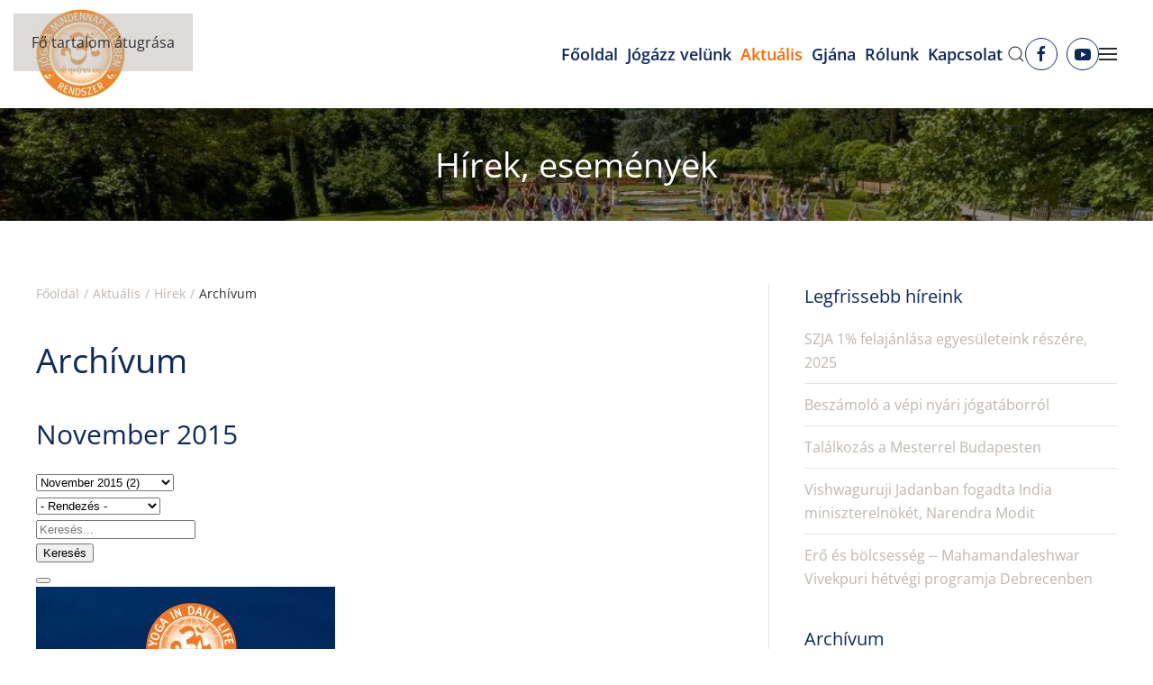

--- FILE ---
content_type: text/html; charset=utf-8
request_url: https://www.joga.hu/aktualis/hirek/archivum/2015/11
body_size: 14747
content:
<!DOCTYPE html>
<html lang="hu-hu" dir="ltr">
    <head>
        <meta name="viewport" content="width=device-width, initial-scale=1">
        <link rel="icon" href="/images/common/logo.png" sizes="any">
                <link rel="apple-touch-icon" href="/images/common/logo.png">
        <meta charset="utf-8">
	<meta name="rights" content="Jóga a Mindennapi Életben ">
	<meta name="description" content="A Jóga a mindennapi életben holisztikus rendszere, amely a modern ember igényeihez idomul, fizikai, mentális, szociális és lelki/spirituális egészséghez segít.">
	<meta name="generator" content="MYOB">
	<title>November  2015 - Archívum</title>
	<link href="https://www.joga.hu/component/finder/search?format=opensearch&amp;Itemid=124" rel="search" title="OpenSearch Jóga a mindennapi életben - a test, a lélek és a tudat harmóniája" type="application/opensearchdescription+xml">
	<link href="https://www.joga.hu/component/search/?Itemid=204&amp;month=11&amp;year=2015&amp;format=opensearch" rel="search" title="Keresés Jóga a mindennapi életben - a test, a lélek és a tudat harmóniája" type="application/opensearchdescription+xml">
	<link href="/favicon.ico" rel="icon" type="image/vnd.microsoft.icon">
<link href="https://www.joga.hu/components/com_monthlyarchive/assets/uikit/uikit.min.css?v=20251014063728" rel="stylesheet">
	<link href="https://www.joga.hu/components/com_monthlyarchive/views/archive/tmpl/default.css?v=20251014063728" rel="stylesheet">
	<link href="https://www.joga.hu/modules/mod_monthlyarchive/assets/css/mod_monthlyarchive.css?v=20251014063728" rel="stylesheet">
	<link href="/media/vendor/joomla-custom-elements/css/joomla-alert.min.css?0.4.1" rel="stylesheet">
	<link href="/media/system/css/joomla-fontawesome.min.css?4.5.33" rel="preload" as="style" onload="this.onload=null;this.rel='stylesheet'">
	<link href="/templates/yootheme/css/theme.10.css?1767867687" rel="stylesheet">
	<link href="/templates/yootheme/css/custom.css?4.5.33" rel="stylesheet">
	<link href="https://www.joga.hu/plugins/content/jux_yt_load_shortcode/assets/css/style.css" rel="stylesheet">
	<link href="/media/plg_system_jcepro/site/css/content.min.css?86aa0286b6232c4a5b58f892ce080277" rel="stylesheet">
	<link href="/media/plg_system_jcemediabox/css/jcemediabox.min.css?7d30aa8b30a57b85d658fcd54426884a" rel="stylesheet">
	<link href="https://www.joga.hu/plugins/content/fastsocialshare/style/style.css" rel="stylesheet">
<script src="/media/vendor/jquery/js/jquery.min.js?3.7.1"></script>
	<script src="https://www.joga.hu/components/com_monthlyarchive/assets/js/jq.no-conflict.js?v=20251014063728"></script>
	<script src="https://www.joga.hu/components/com_monthlyarchive/assets/uikit/uikit.min.js?v=20251014063728"></script>
	<script src="https://www.joga.hu/components/com_monthlyarchive/assets/uikit/uikit-icons.min.js?v=20251014063728"></script>
	<script src="/media/legacy/js/jquery-noconflict.min.js?504da4"></script>
	<script src="/media/vendor/awesomplete/js/awesomplete.min.js?1.1.7" defer></script>
	<script type="application/json" class="joomla-script-options new">{"joomla.jtext":{"JLIB_JS_AJAX_ERROR_OTHER":"Hiba merült fel a JSON adatok lekérése közben: HTTP %s állapotkód.","JLIB_JS_AJAX_ERROR_PARSE":"Elemzési hiba történt a következő JSON adatok feldolgozása közben:<br\/><code style=\"_QQ_\"color:inherit;white-space:pre-wrap;padding:0;margin:0;border:0;background:inherit;\"_QQ_\">%s<\/code>","ERROR":"Úgy tűnik, hogy nem engedélyezte a cookie-k fogadását a böngészőjében.  Nem tudja telepíteni az alkalmazást, ha ez a funkció letiltott. Emellett probléma merülhet föl a kiszolgáló <strong>session.save_path<\/strong> beállításával is. Ha ez az eset áll fönn, és ha ezt nem tudja saját maga ellenőrizni vagy javítani, akkor forduljon tárhelyszolgáltatójához,.","MESSAGE":"Üzenet","NOTICE":"Értesítés","WARNING":"Figyelmeztetés","JCLOSE":"Close","JOK":"OK","JOPEN":"Open"},"finder-search":{"url":"\/component\/finder\/?task=suggestions.suggest&amp;format=json&amp;tmpl=component&amp;Itemid=124"},"system.paths":{"root":"","rootFull":"https:\/\/www.joga.hu\/","base":"","baseFull":"https:\/\/www.joga.hu\/"},"csrf.token":"e1a13ee8da2ef6ed8c3426786b7c4093"}</script>
	<script src="/media/system/js/core.min.js?a3d8f8"></script>
	<script src="/media/com_finder/js/finder.min.js?755761" type="module"></script>
	<script src="/media/system/js/messages.min.js?9a4811" type="module"></script>
	<script src="/templates/yootheme/packages/theme-analytics/app/analytics.min.js?4.5.33" defer></script>
	<script src="/templates/yootheme/packages/theme-cookie/app/cookie.min.js?4.5.33" defer></script>
	<script src="/templates/yootheme/vendor/assets/uikit/dist/js/uikit.min.js?4.5.33"></script>
	<script src="/templates/yootheme/vendor/assets/uikit/dist/js/uikit-icons-fuse.min.js?4.5.33"></script>
	<script src="/templates/yootheme/js/theme.js?4.5.33"></script>
	<script src="https://www.joga.hu/plugins/content/jux_yt_load_shortcode/assets/js/elfsight-youtube-gallery.js"></script>
	<script src="/media/plg_system_jcemediabox/js/jcemediabox.min.js?7d30aa8b30a57b85d658fcd54426884a"></script>
	<script src="/media/com_widgetkit/js/maps.js" defer></script>
	<script>(window.$load ||= []).push(function(c,n) {try {




} catch (e) {console.error(e)} n()});
</script>
	<script>window.yootheme ||= {}; var $theme = yootheme.theme = {"google_analytics":"UA-130185521-1","google_analytics_anonymize":"1","cookie":{"mode":"notification","template":"<div class=\"tm-cookie-banner uk-section uk-section-xsmall uk-section-primary uk-position-bottom uk-position-fixed\">\n        <div class=\"uk-container uk-container-expand uk-text-center\">\n\n            <p><span>Honlapunk a jobb felhaszn\u00e1l\u00f3i \u00e9lm\u00e9ny biztos\u00edt\u00e1sa \u00e9rdek\u00e9ben cookie-kat haszn\u00e1l. R\u00e9szletek\u00e9rt tekintse meg <a href=\"adatkezelesi-tajekoztato\" title=\"Adatkezel\u00e9si t\u00e1j\u00e9koztat\u00f3\">Adatkezel\u00e9si\u00a0<\/a><\/span><span><a href=\"adatkezelesi-tajekoztato\" title=\"Adatkezel\u00e9si t\u00e1j\u00e9koztat\u00f3\">t\u00e1j\u00e9koztat\u00f3<\/a>nkat.<\/span><\/p>\n                            <button type=\"button\" class=\"js-accept uk-close uk-position-center-right uk-position-medium\" data-uk-close data-uk-toggle=\"target: !.uk-section; animation: true\"><\/button>\n            \n            \n        <\/div>\n    <\/div>","position":"bottom"},"i18n":{"close":{"label":"Close"},"totop":{"label":"Back to top"},"marker":{"label":"Open"},"navbarToggleIcon":{"label":"Open Menu"},"paginationPrevious":{"label":"Previous page"},"paginationNext":{"label":"K\u00f6vetkez\u0151 oldal"},"searchIcon":{"toggle":"Open Search","submit":"Submit Search"},"slider":{"next":"Next slide","previous":"Previous slide","slideX":"Slide %s","slideLabel":"%s of %s"},"slideshow":{"next":"Next slide","previous":"Previous slide","slideX":"Slide %s","slideLabel":"%s of %s"},"lightboxPanel":{"next":"Next slide","previous":"Previous slide","slideLabel":"%s of %s","close":"Close"}}};</script>
	<script type="application/ld+json">{"@context":"https://schema.org","@type":"BreadcrumbList","itemListElement":[{"@type":"ListItem","position":1,"item":{"@type":"WebPage","@id":"index.php?Itemid=124","name":"Főoldal"}},{"@type":"ListItem","position":2,"item":{"@type":"WebPage","@id":"index.php?option=com_content&view=category&layout=blog&id=61&Itemid=2146","name":"Aktuális"}},{"@type":"ListItem","position":3,"item":{"@type":"WebPage","@id":"index.php?option=com_content&view=category&layout=blog&id=8&Itemid=106","name":"Hírek"}},{"@type":"ListItem","position":4,"item":{"name":"Archívum"}}],"@id":"https://www.joga.hu/#/schema/BreadcrumbList/0"}</script>
	<script>jMA(document).ready(function($) {
    "use strict";

	// WCAG compatibility
	$("#filter_search").attr("title", "Keresés...");
	$("#filter_category").attr("title", "- Kategória kiválasztása -");
	$("#filter_date").attr("title", "- Összes év &amp; hónap -");
	$("#filter_orderby").attr("title", "- Rendezés -");
	$("#filter_author").attr("title", "- Szerző kivalasztása -");

	// Search button validation
	$('button#search-button-home, button#search-button-page').on('click', function () {

		var filter_search 	= $('#filter_search').val();
		var filter_author 	= $('#filter_author').val();
		var filter_category = $('#filter_category').val();

		if (
			(filter_search === null || filter_search === "") && 
			(filter_author === null || filter_author === "") && 
			(filter_category === null || filter_category === "")
		   )
		{
			$("#filter_search, #filter_author, #filter_category").css("border", "1px solid red");
			w357uiUIkit.modal.alert("Válasszon legalább egy beállítást, vagy írjon valamit a Keresés mezőbe.");
			return false;
		}
		else if (filter_search.length < 3)
		{
			$("#filter_search").css("border", "1px solid red");
			w357uiUIkit.modal.alert("Írjon be legalább három karaktert");
			return false;
		}
	});		

	// bind change event to select
	$('#filter_date, #filter_orderby, #filter_author, #filter_category').on('change', function () {

		var filter_date = $('#filter_date').val(); // get selected value
		var filter_orderby = $('#filter_orderby').val(); // get selected value
		var filter_category = $('#filter_category').val(); // get selected value
		var filter_author = $('#filter_author').val(); // get selected value
		var menu_item_id = $('#menu_item_id').val(); // get selected value

		var url = 'index.php?option=com_monthlyarchive';

		if (filter_date) 
		{
			var date_arr = filter_date.split("-");
			var year = date_arr[0];
			var month = date_arr[1];

			if (year)
			{
				url += '&year=' + year;
			}

			if (month)
			{
				url += '&month=' + month;
			}
		}
		else
		{
			url += '&year=all';
		}

		if (filter_orderby) 
		{
			url += '&orderby=' + filter_orderby;
		}

		if (filter_category) 
		{
			url += '&category=' + filter_category;
		}

		if (filter_author) 
		{
			url += '&author=' + filter_author;
		}

		if (menu_item_id) 
		{
			url += '&Itemid=' + menu_item_id;
		}

		url += '&task=archive.goToURL';

		$('#adminForm').attr('action', 'https://www.joga.hu/' + url);
		$('#adminForm').submit();
	});

	// CLEAR FILTERS
	$('button#clear-search-button-home, #back-to-monthly-archive').on('click', function () {
		$('#filter_search').val('');
		$('#filter_orderby').val('most_recent_first');
		$('#filter_author').val('');
		$('#filter_category').val('');
		$('#filter_date').val('all');
		$('#filter_year').val('');
		$('#filter_month').val('');
		$('#adminForm').attr('action', '/aktualis/hirek/archivum');
		$('#adminForm').submit();
	});
	$('button#clear-search-button-page').on('click', function () {
		$('#filter_search').val('');
		$('#filter_orderby').val('most_recent_first');
		$('#filter_author').val('');
		$('#filter_category').val('');
		$('#filter_date').val('all');
		$('#filter_year').val('');
		$('#filter_month').val('');
		$('#adminForm').attr('action', '/aktualis/hirek/archivum/all');
		$('#adminForm').submit();
	});
});</script>
	<script>jQuery(document).ready(function(){WfMediabox.init({"base":"\/","theme":"light","width":"","height":"","lightbox":0,"shadowbox":0,"icons":1,"overlay":1,"overlay_opacity":0.8000000000000000444089209850062616169452667236328125,"overlay_color":"#000000","transition_speed":500,"close":2,"labels":{"close":"Close","next":"Next","previous":"Previous","cancel":"Cancel","numbers":"{{numbers}}","numbers_count":"{{current}} of {{total}}","download":"Download"},"swipe":true,"expand_on_click":true});});</script>
	<script>jMA(document).ready(function($) {
    "use strict";

	// bind change event to select
	$('#filter_date_module').on('change', function () {

		var filter_date_module = $('#filter_date_module').val(); // get selected value
		var menu_item_id = $('#menu_item_id_module').val(); // get selected value

		var url = 'index.php?option=com_monthlyarchive';

		if (filter_date_module) 
		{
			var date_arr = filter_date_module.split("-");
			var year = date_arr[0];
			var month = date_arr[1];

			if (year)
			{
				url += '&year=' + year;
			}

			if (month)
			{
				url += '&month=' + month;
			}
		}
		else
		{
			url += '&year=all';
		}

		if (menu_item_id) 
		{
			url += '&Itemid=' + menu_item_id;
		}

		url += '&task=archive.goToURL';

		$('#maModuleForm').attr('action', url);
		$('#maModuleForm').submit();
	});
});</script>
	<script async src="https://www.googletagmanager.com/gtag/js?id=G-NLJGYS607D"></script>
<script>
  window.dataLayer = window.dataLayer || [];
  function gtag(){dataLayer.push(arguments);}
  gtag('js', new Date());
  gtag('config', 'G-NLJGYS607D');
  gtag('config', 'AW-10993915971');
  
</script>

    </head>
    <body class="">

        <div class="uk-hidden-visually uk-notification uk-notification-top-left uk-width-auto">
            <div class="uk-notification-message">
                <a href="#tm-main" class="uk-link-reset">Fő tartalom átugrása</a>
            </div>
        </div>

        
        
        <div class="tm-page">

                        


<header class="tm-header-mobile uk-hidden@m">


    
        <div class="uk-navbar-container">

            <div class="uk-container uk-container-expand">
                <nav class="uk-navbar" uk-navbar="{&quot;align&quot;:&quot;center&quot;,&quot;container&quot;:&quot;.tm-header-mobile&quot;,&quot;boundary&quot;:&quot;.tm-header-mobile .uk-navbar-container&quot;}">

                                        <div class="uk-navbar-left ">

                                                    <a href="https://www.joga.hu/" aria-label="Back to home" class="uk-logo uk-navbar-item">
    <picture>
<source type="image/webp" srcset="/templates/yootheme/cache/50/logo-50c6ef40.webp 100w, /templates/yootheme/cache/e3/logo-e377a219.webp 104w" sizes="(min-width: 100px) 100px">
<img alt="Jóga a mindennapi életben" loading="eager" src="/templates/yootheme/cache/0b/logo-0bbeec61.png" width="100" height="100">
</picture></a>
                        
                        
                        
                    </div>
                    
                    
                                        <div class="uk-navbar-right">

                                                    <a uk-toggle href="#tm-dialog-mobile" class="uk-navbar-toggle">

        
        <div uk-navbar-toggle-icon></div>

        
    </a>
                        
                                                    
                        
                    </div>
                    
                </nav>
            </div>

        </div>

    



        <div id="tm-dialog-mobile" uk-offcanvas="container: true; overlay: true" mode="slide" flip>
        <div class="uk-offcanvas-bar uk-flex uk-flex-column">

                        <button class="uk-offcanvas-close uk-close-large" type="button" uk-close uk-toggle="cls: uk-close-large; mode: media; media: @s"></button>
            
                        <div class="uk-margin-auto-bottom">
                
<div class="uk-grid uk-child-width-1-1" uk-grid>    <div>
<div class="uk-panel" id="module-200">

    
    <div class="uk-grid tm-grid-expand uk-child-width-1-1 uk-grid-margin">
<div class="uk-width-1-1@m">
    
        
            
            
            
                
                    
<div class="uk-margin">
        <a class="el-link" href="/?Itemid=2128"><picture>
<source type="image/webp" srcset="/templates/yootheme/cache/04/Napsugarashetek-04b246a9.webp 768w, /templates/yootheme/cache/c0/Napsugarashetek-c03f5fbe.webp 1024w, /templates/yootheme/cache/e6/Napsugarashetek-e6c5ba5b.webp 1200w" sizes="(min-width: 1200px) 1200px">
<img src="/templates/yootheme/cache/03/Napsugarashetek-038ad54f.jpeg" width="1200" height="675" class="el-image" alt loading="lazy">
</picture></a>    
    
</div>
<h1>        <h5 data-id="template-tduC-sgu#0-0-0-1" class="uk-scrollspy-inview " style="text-align: center;">2023 április 24 - június 3.</h5>    </h1>
<div class="uk-margin uk-text-right">
    
    
        
        
<a class="el-content uk-button uk-button-text" href="/?Itemid=2128">
    
        Részletek    
    
</a>


        
    
    
</div>

                
            
        
    
</div></div>
</div>
</div>    <div>
<div class="uk-panel" id="module-183">

    
    
<ul class="uk-nav uk-nav-default">
    
	<li class="item-124"><a href="/">Főoldal</a></li>
	<li class="item-103 uk-parent"><a href="/jogazz-velunk">Jógázz velünk</a>
	<ul class="uk-nav-sub">

		<li class="item-2234"><a href="/jogaorak/jogaorak-budapesten">Jógaórák Budapesten</a></li>
		<li class="item-981"><a href="/jogazz-velunk/jogaorak-orszagszerte">Jógaórák vidéken</a></li>
		<li class="item-1073"><a href="/jogazz-velunk/jogaorak-online">Jógaórák online</a></li>
		<li class="item-610"><a href="/helyszinek">Jógaközpontok</a></li>
		<li class="item-607"><a href="/jogazz-velunk/a-jogarendszer">A jógarendszer</a></li>
		<li class="item-2235"><a href="/jogazz-velunk">Információk a gyakorláshoz</a></li>
		<li class="item-1072"><a href="/jogazz-velunk/a-jogaorakrol">A jógaórákról</a></li>
		<li class="item-197"><a href="/jogazz-velunk/lexikon">Lexikon</a></li></ul></li>
	<li class="item-2146 uk-active uk-parent"><a href="/aktualis">Aktuális</a>
	<ul class="uk-nav-sub">

		<li class="item-106 uk-active"><a href="/aktualis/hirek">Hírek</a></li>
		<li class="item-105"><a href="/aktualis/programok">Programok</a></li></ul></li>
	<li class="item-2147 uk-parent"><a href="/gjana">Gjána</a>
	<ul class="uk-nav-sub">

		<li class="item-104"><a href="/gjana/filozofia">Filozófia</a></li>
		<li class="item-206"><a href="/gjana/guruvakyas">Guruvakya</a></li>
		<li class="item-1711"><a href="/gjana/osi-tudas-a-mai-vilagban">Ősi tudás a mai világban</a></li>
		<li class="item-2150"><a href="/gjana/modern-tudomany-es-joga">Modern tudomány és jóga</a></li></ul></li>
	<li class="item-102 uk-parent"><a href="/rolunk">Rólunk</a>
	<ul class="uk-nav-sub">

		<li class="item-126"><a href="/rolunk/a-gurulanc-oeroeksege">A gurulánc öröksége</a></li>
		<li class="item-128"><a href="/rolunk/swamiji-az-alapito">Swamiji - az alapító</a></li>
		<li class="item-129"><a href="/rolunk/international-fellowship">International Fellowship</a></li>
		<li class="item-130"><a href="/rolunk/ashramok-a-vilag-koeruel">Ashramok a világ körül</a></li>
		<li class="item-1801"><a href="/rolunk/kiadvanyaink">Kiadványaink</a></li></ul></li>
	<li class="item-107"><a href="/kapcsolat">Kapcsolat</a></li></ul>

</div>
</div></div>
            </div>
            
                        <div class="uk-grid-margin">
                
<div class="uk-grid uk-child-width-1-1" uk-grid>    <div>
<div class="uk-panel" id="module-184">

    
        <h3>

                Felhasználói menü        
        </h3>

    
    
<ul class="uk-nav uk-nav-default uk-nav-accordion" uk-nav="targets: &gt; .js-accordion">
    
	<li class="item-1610"><a href="/jogaorak/jogaorak-budapesten">Jógaórák Budapesten</a></li>
	<li class="item-1603 js-accordion uk-parent"><a href>Felhasználói fiók <span uk-nav-parent-icon></span></a>
	<ul class="uk-nav-sub">

		<li class="item-762"><a href="/felhasznaloi-fiok/bejelentkezes">Bejelentkezés</a></li>
		<li class="item-1606"><a href="/felhasznaloi-fiok/felhasznalonev-emlekezteto-kerese">Felhasználónév emlékeztető kérése</a></li>
		<li class="item-1607"><a href="/felhasznaloi-fiok/elfelejtett-jelszo">Elfelejtett jelszó</a></li></ul></li></ul>

</div>
</div>    <div>
<div class="uk-panel" id="module-tm-5">

    
    <ul class="uk-grid uk-flex-inline uk-flex-middle uk-flex-nowrap uk-grid-small">                    <li><a href="https://www.facebook.com/YIDL-Hungary-Magyar-J%C3%B3ga-a-Mindennapi-%C3%89letben-K%C3%B6zpont-929181997139083/" class="uk-preserve-width uk-icon-button" rel="noreferrer" target="_blank"><span uk-icon="icon: facebook;"></span></a></li>
                    <li><a href="https://www.youtube.com/user/JMEBudapest" class="uk-preserve-width uk-icon-button" rel="noreferrer" target="_blank"><span uk-icon="icon: youtube;"></span></a></li>
            </ul>
</div>
</div></div>
            </div>
            
        </div>
    </div>
    
    
    

</header>




<header class="tm-header uk-visible@m">



        <div uk-sticky media="@m" show-on-up animation="uk-animation-slide-top" cls-active="uk-navbar-sticky" sel-target=".uk-navbar-container">
    
        <div class="uk-navbar-container">

            <div class="uk-container">
                <nav class="uk-navbar" uk-navbar="{&quot;align&quot;:&quot;center&quot;,&quot;container&quot;:&quot;.tm-header &gt; [uk-sticky]&quot;,&quot;boundary&quot;:&quot;.tm-header .uk-navbar-container&quot;}">

                                        <div class="uk-navbar-left ">

                                                    <a href="https://www.joga.hu/" aria-label="Back to home" class="uk-logo uk-navbar-item">
    <picture>
<source type="image/webp" srcset="/templates/yootheme/cache/4b/Logo_sRGB_nagy_korbevagva_margoval-4bd60a07.webp 99w, /templates/yootheme/cache/14/Logo_sRGB_nagy_korbevagva_margoval-1414170d.webp 198w" sizes="(min-width: 99px) 99px">
<img alt="Jóga a mindennapi életben" loading="eager" src="/templates/yootheme/cache/db/Logo_sRGB_nagy_korbevagva_margoval-db7778ae.jpeg" width="99" height="120">
</picture></a>
                        
                        
                        
                    </div>
                    
                    
                                        <div class="uk-navbar-right">

                                                    
<ul class="uk-navbar-nav" id="module-1">
    
	<li class="item-124"><a href="/">Főoldal</a></li>
	<li class="item-103 uk-parent"><a href="/jogazz-velunk">Jógázz velünk</a>
	<div class="uk-drop uk-navbar-dropdown" pos="bottom-center" stretch="x" boundary=".tm-header .uk-navbar"><div class="uk-grid tm-grid-expand uk-grid-margin" uk-grid>
<div class="uk-width-auto@m">
    
        
            
            
            
                
                    
<div class="uk-margin">
        <a class="el-link" href="/jogazz-velunk"><picture>
<source type="image/webp" srcset="/templates/yootheme/cache/72/practice-class1a-72ae2ada.webp 200w, /templates/yootheme/cache/53/practice-class1a-5386c617.webp 250w" sizes="(min-width: 200px) 200px">
<img src="/templates/yootheme/cache/0b/practice-class1a-0b1d562e.jpeg" width="200" height="300" class="el-image" alt loading="lazy">
</picture></a>    
    
</div>
                
            
        
    
</div>
<div class="uk-width-1-2@m">
    
        
            
            
            
                
                    
<h1 class="uk-h3">        <a class="el-link uk-link-reset" href="/jogazz-velunk">Jógázz velünk!</a>    </h1>
<div>
        <div class="uk-child-width-expand@m uk-grid-divider" uk-grid>    
    
                <div>
        
        <ul class="uk-margin-remove-bottom uk-nav uk-navbar-dropdown-nav">                                <li class="el-item ">
<a class="el-link" href="/jogaorak/jogaorak-budapesten">
    
        
                    Jógaórák Budapesten        
    
</a></li>
                                            <li class="el-item ">
<a class="el-link" href="/jogazz-velunk/jogaorak-orszagszerte">
    
        
                    Jógaórák vidéken        
    
</a></li>
                                            <li class="el-item ">
<a class="el-link" href="/jogazz-velunk/jogaorak-online">
    
        
                    Jógaórák online        
    
</a></li>
                                            <li class="el-item ">
<a class="el-link" href="/helyszinek">
    
        
                    Jógaközpontok        
    
</a></li>
                            </ul>
                </div>
        
    
                <div>
        
        <ul class="uk-margin-remove-bottom uk-nav uk-navbar-dropdown-nav">                                <li class="el-item ">
<a class="el-link" href="/jogazz-velunk/a-jogarendszer">
    
        
                    A jógarendszer        
    
</a></li>
                                            <li class="el-item ">
<a class="el-link" href="/jogazz-velunk">
    
        
                    Információk a gyakorláshoz        
    
</a></li>
                                            <li class="el-item ">
<a class="el-link" href="/jogazz-velunk/a-jogaorakrol">
    
        
                    A jógaórákról        
    
</a></li>
                                            <li class="el-item ">
<a class="el-link" href="/jogazz-velunk/lexikon">
    
        
                    Lexikon        
    
</a></li>
                            </ul>
                </div>
        
    
        </div>    
</div>
                
            
        
    
</div>
<div class="uk-width-expand@m">
    
        
            
            
            
                
                    
<div class="uk-panel uk-margin-remove-first-child uk-margin">
    
        
            
                
            
            
                
                
                    

        
        
        
    
                <a href="/jogaorak/jogaorak-budapesten">

    
                <picture>
<source type="image/webp" srcset="/templates/yootheme/cache/6f/szatszang-jogakozpont-6fb7d32c.webp 300w, /templates/yootheme/cache/17/szatszang-jogakozpont-17ac6ad7.webp 600w" sizes="(min-width: 300px) 300px">
<img src="/templates/yootheme/cache/c4/szatszang-jogakozpont-c488844a.jpeg" width="300" height="200" alt loading="lazy" class="el-image">
</picture>        
        
    
</a>        
        
                <div class="el-content uk-panel"><p>Szeretettel várunk személyes és online jógatanfolyamainkon!</p></div>        
        
                <div class="uk-margin-top"><a href="/jogaorak/jogaorak-budapesten" class="el-link uk-button uk-button-primary  uk-width-1-1">Válassz most!</a></div>        

                
                
            
        
    
</div>
                
            
        
    
</div></div></div></li>
	<li class="item-2146 uk-active uk-parent"><a href="/aktualis">Aktuális</a>
	<div class="uk-drop uk-navbar-dropdown uk-navbar-dropdown-width-2"><div class="uk-drop-grid uk-child-width-1-2" uk-grid><div><ul class="uk-nav uk-navbar-dropdown-nav">

		<li class="item-106 uk-active uk-parent"><a href="/aktualis/hirek">Hírek</a>
		<ul class="uk-nav-sub">

			<li class="item-207"><a href="/aktualis/hirek">Friss hírek</a></li>
			<li class="item-982"><a href="/aktualis/hirek/tanfolyami-hirek">Tanfolyami hírek</a></li>
			<li class="item-204 uk-active"><a href="/aktualis/hirek/archivum">Archívum</a></li>
			<li class="item-205"><a href="/aktualis/hirek/filmek">Filmek</a></li></ul></li></ul></div><div><ul class="uk-nav uk-navbar-dropdown-nav">

		<li class="item-105 uk-parent"><a href="/aktualis/programok">Programok</a>
		<ul class="uk-nav-sub">

			<li class="item-2169"><a href="/aktualis/programok">Minden program</a></li></ul></li></ul></div></div></div></li>
	<li class="item-2147 uk-parent"><a href="/gjana">Gjána</a>
	<div class="uk-drop uk-navbar-dropdown"><div><ul class="uk-nav uk-navbar-dropdown-nav">

		<li class="item-104 uk-parent"><a href="/gjana/filozofia">Filozófia</a>
		<ul class="uk-nav-sub">

			<li class="item-2170"><a href="/gjana/filozofia/katha-upanisad">Katha Upanisád</a></li></ul></li>
		<li class="item-206"><a href="/gjana/guruvakyas">Guruvakya</a></li>
		<li class="item-1711"><a href="/gjana/osi-tudas-a-mai-vilagban">Ősi tudás a mai világban</a></li>
		<li class="item-2150"><a href="/gjana/modern-tudomany-es-joga">Modern tudomány és jóga</a></li></ul></div></div></li>
	<li class="item-102 uk-parent"><a href="/rolunk">Rólunk</a>
	<div class="uk-drop uk-navbar-dropdown uk-navbar-dropdown-width-3"><div class="uk-drop-grid uk-child-width-1-3" uk-grid><div><ul class="uk-nav uk-navbar-dropdown-nav">

		<li class="item-126 uk-parent"><a href="/rolunk/a-gurulanc-oeroeksege">A gurulánc öröksége</a>
		<ul class="uk-nav-sub">

			<li class="item-127"><a href="/rolunk/a-gurulanc-oeroeksege/avatar-sri-alakhpuriji">Avatar Sri Alakhpuriji</a></li>
			<li class="item-153"><a href="/rolunk/a-gurulanc-oeroeksege/svayambhu-sri-devpuriji">Svayambhu Sri Devpuriji</a></li>
			<li class="item-154"><a href="/rolunk/a-gurulanc-oeroeksege/deep-narayan-mahaprabhuji">Deep Narayan Mahaprabhuji</a></li>
			<li class="item-155"><a href="/rolunk/a-gurulanc-oeroeksege/sri-swami-madhavanandaji">Sri Swami Madhavanandaji</a></li>
			<li class="item-156"><a href="/rolunk/swamiji-az-alapito">Mahamandaleshwar Paramhans Swami Maheshwarananda</a></li></ul></li>
		<li class="item-128"><a href="/rolunk/swamiji-az-alapito">Swamiji - az alapító</a></li></ul></div><div><ul class="uk-nav uk-navbar-dropdown-nav">

		<li class="item-129 uk-parent"><a href="/rolunk/international-fellowship">International Fellowship</a>
		<ul class="uk-nav-sub">

			<li class="item-615"><a href="/rolunk/international-fellowship/world-peace-council">Sri Swami Madhavananda World Peace Council</a></li>
			<li class="item-616"><a href="/rolunk/international-fellowship/humanitarius-tevekenysegek">Humanitárius tevékenységek</a></li></ul></li>
		<li class="item-130"><a href="/rolunk/ashramok-a-vilag-koeruel">Ashramok a világ körül</a></li></ul></div><div><ul class="uk-nav uk-navbar-dropdown-nav">

		<li class="item-1801"><a href="/rolunk/kiadvanyaink">Kiadványaink</a></li></ul></div></div></div></li>
	<li class="item-107"><a href="/kapcsolat">Kapcsolat</a></li></ul>


    <a class="uk-navbar-toggle" id="module-tm-3" href="#search-tm-3-search" uk-search-icon uk-toggle></a>

    <div uk-modal id="search-tm-3-search" class="uk-modal">
        <div class="uk-modal-dialog uk-modal-body">

            
            
                <form id="search-tm-3" action="/aktualis/hirek/archivum/2015/11" method="post" role="search" class="uk-search uk-width-1-1 uk-search-medium"><span uk-search-icon></span><input name="searchword" placeholder="Keresés" minlength="3" aria-label="Keresés" type="search" class="uk-search-input" autofocus><input type="hidden" name="task" value="search"><input type="hidden" name="option" value="com_search"><input type="hidden" name="Itemid" value="204"></form>
                
            
        </div>
    </div>


<div class="uk-navbar-item" id="module-tm-4">

    
    <ul class="uk-grid uk-flex-inline uk-flex-middle uk-flex-nowrap uk-grid-small">                    <li><a href="https://www.facebook.com/YIDL-Hungary-Magyar-J%C3%B3ga-a-Mindennapi-%C3%89letben-K%C3%B6zpont-929181997139083/" class="uk-preserve-width uk-icon-button" rel="noreferrer" target="_blank"><span uk-icon="icon: facebook;"></span></a></li>
                    <li><a href="https://www.youtube.com/user/JMEBudapest" class="uk-preserve-width uk-icon-button" rel="noreferrer" target="_blank"><span uk-icon="icon: youtube;"></span></a></li>
            </ul>
</div>
<a uk-toggle href="#tm-dialog" class="uk-navbar-toggle">

        
        <div uk-navbar-toggle-icon></div>

        
    </a>
                        
                                                    
                        
                    </div>
                    
                </nav>
            </div>

        </div>

        </div>
    






        <div id="tm-dialog" uk-offcanvas="container: true" mode="slide" flip overlay>
        <div class="uk-offcanvas-bar uk-flex uk-flex-column">

            <button class="uk-offcanvas-close uk-close-large" type="button" uk-close uk-toggle="cls: uk-close-large; mode: media; media: @s"></button>

                        <div class="uk-margin-auto-bottom tm-height-expand">
                
<div class="uk-grid uk-child-width-1-1" uk-grid>    <div>
<div class="uk-panel" id="module-menu-dialog">

    
    
<ul class="uk-nav uk-nav-primary uk-nav- uk-nav-divider uk-nav-accordion" uk-nav="targets: &gt; .js-accordion">
    
	<li class="item-1610"><a href="/jogaorak/jogaorak-budapesten">Jógaórák Budapesten</a></li>
	<li class="item-1603 js-accordion uk-parent"><a href>Felhasználói fiók <span uk-nav-parent-icon></span></a>
	<ul class="uk-nav-sub">

		<li class="item-762"><a href="/felhasznaloi-fiok/bejelentkezes">Bejelentkezés</a></li>
		<li class="item-1606"><a href="/felhasznaloi-fiok/felhasznalonev-emlekezteto-kerese">Felhasználónév emlékeztető kérése</a></li>
		<li class="item-1607"><a href="/felhasznaloi-fiok/elfelejtett-jelszo">Elfelejtett jelszó</a></li></ul></li></ul>

</div>
</div>    <div>
<div class="uk-panel" id="module-125">

    
    

    <form id="search-125" action="/component/finder/search?Itemid=124" method="get" role="search" class="uk-search js-finder-searchform uk-search-default uk-width-1-1"><span uk-search-icon></span><input name="q" class="js-finder-search-query uk-search-input" placeholder="Keresés" required aria-label="Keresés" type="search"><input type="hidden" name="Itemid" value="124"></form>
    

</div>
</div></div>
            </div>
            
            
        </div>
    </div>
    
    
    


</header>

            
            
<div class="tm-top uk-section-default uk-preserve-color uk-light">

        <div data-src="/images/headers/topbg.jpg" data-sources="[{&quot;type&quot;:&quot;image\/webp&quot;,&quot;srcset&quot;:&quot;\/templates\/yootheme\/cache\/3d\/topbg-3d1cf949.webp 1024w&quot;,&quot;sizes&quot;:&quot;(max-aspect-ratio: 1024\/767) 134vh&quot;}]" uk-img class="uk-background-norepeat uk-background-cover uk-background-center-center uk-background-blend-darken uk-background-fixed uk-section uk-section-small" style="background-color: rgba(40, 39, 39, 0.47);">
    
        
        
        
            
                
<div class="uk-panel uk-text-center" id="module-130">

    
    
<div class="uk-margin-remove-last-child custom" ><h1 style="text-align: center;">Hírek, események</h1></div>

</div>

            
        
        </div>
    
</div>


            <main id="tm-main"  class="tm-main uk-section uk-section-default" uk-height-viewport="expand: true">

                                <div class="uk-container">

                    
                    <div class="uk-grid uk-grid-divider" uk-grid>
                        <div class="uk-width-expand@m">

                    
                                                            

<nav class="uk-margin-medium-bottom" aria-label="Breadcrumb">
    <ul class="uk-breadcrumb">
    
            <li>            <a href="/"><span>Főoldal</span></a>
            </li>    
            <li>            <a href="/aktualis"><span>Aktuális</span></a>
            </li>    
            <li>            <a href="/aktualis/hirek"><span>Hírek</span></a>
            </li>    
            <li>            <span aria-current="page">Archívum</span>            </li>    
    </ul>
</nav>
                            
                
                <div id="system-message-container" aria-live="polite"></div>

                

<div class="w357ui-scope-container">
	<div id="ma-container" class="w357ui-container w357ui-padding-remove w357ui-margin-remove">

					
			
				
									<h1 class="w357ui-heading-bullet w357ui-h2 w357ui-display-inline-block w357ui-margin-right ma-page-heading">Archívum</h1>
				
				
				<h2 class="w357ui-h3 w357ui-margin-top w357ui-margin-bottom ma-page-heading-date">November  2015</h2>

			
			
			<form action="/aktualis/hirek/archivum/2015/11" method="post" name="adminForm" id="adminForm" class="w357ui-form-stacked ma-form ma-form-list-of-articles">
			
				<fieldset class="w357ui-fieldset ma-fieldset">

											<div class="w357ui-grid-small w357ui-margin w357ui-child-width-expand@s" w357ui-grid>
															<div class="ma-select-date">
									<div class="w357ui-form-controls">
										<select id="filter_date" name="filter[date]" class="w357ui-select ma-select">
	<option value="all" class="w357ui-select ma-select w357ui-text-bold ma-filter-date-all">- &Ouml;sszes &eacute;v &amp; h&oacute;nap -</option>
	<option value="2025" class="w357ui-select ma-select w357ui-text-muted w357ui-text-bold ma-filter-date-year">2025 (1)</option>
	<option value="2025-02" class="w357ui-select ma-select ma-filter-date-month">Febru&aacute;r 2025 (1)</option>
	<option value="2024" class="w357ui-select ma-select w357ui-text-muted w357ui-text-bold ma-filter-date-year">2024 (2)</option>
	<option value="2024-08" class="w357ui-select ma-select ma-filter-date-month">Augusztus 2024 (1)</option>
	<option value="2024-04" class="w357ui-select ma-select ma-filter-date-month">&Aacute;prilis 2024 (1)</option>
	<option value="2023" class="w357ui-select ma-select w357ui-text-muted w357ui-text-bold ma-filter-date-year">2023 (5)</option>
	<option value="2023-11" class="w357ui-select ma-select ma-filter-date-month">November  2023 (1)</option>
	<option value="2023-10" class="w357ui-select ma-select ma-filter-date-month">Okt&oacute;ber 2023 (1)</option>
	<option value="2023-09" class="w357ui-select ma-select ma-filter-date-month">Szeptember 2023 (2)</option>
	<option value="2023-08" class="w357ui-select ma-select ma-filter-date-month">Augusztus 2023 (1)</option>
	<option value="2022" class="w357ui-select ma-select w357ui-text-muted w357ui-text-bold ma-filter-date-year">2022 (7)</option>
	<option value="2022-09" class="w357ui-select ma-select ma-filter-date-month">Szeptember 2022 (3)</option>
	<option value="2022-07" class="w357ui-select ma-select ma-filter-date-month">J&uacute;lius 2022 (1)</option>
	<option value="2022-05" class="w357ui-select ma-select ma-filter-date-month">M&aacute;jus 2022 (2)</option>
	<option value="2022-03" class="w357ui-select ma-select ma-filter-date-month">M&aacute;rcius 2022 (1)</option>
	<option value="2021" class="w357ui-select ma-select w357ui-text-muted w357ui-text-bold ma-filter-date-year">2021 (2)</option>
	<option value="2021-08" class="w357ui-select ma-select ma-filter-date-month">Augusztus 2021 (1)</option>
	<option value="2021-07" class="w357ui-select ma-select ma-filter-date-month">J&uacute;lius 2021 (1)</option>
	<option value="2019" class="w357ui-select ma-select w357ui-text-muted w357ui-text-bold ma-filter-date-year">2019 (7)</option>
	<option value="2019-12" class="w357ui-select ma-select ma-filter-date-month">December  2019 (2)</option>
	<option value="2019-07" class="w357ui-select ma-select ma-filter-date-month">J&uacute;lius 2019 (2)</option>
	<option value="2019-06" class="w357ui-select ma-select ma-filter-date-month">J&uacute;nius 2019 (1)</option>
	<option value="2019-04" class="w357ui-select ma-select ma-filter-date-month">&Aacute;prilis 2019 (1)</option>
	<option value="2019-03" class="w357ui-select ma-select ma-filter-date-month">M&aacute;rcius 2019 (1)</option>
	<option value="2018" class="w357ui-select ma-select w357ui-text-muted w357ui-text-bold ma-filter-date-year">2018 (4)</option>
	<option value="2018-10" class="w357ui-select ma-select ma-filter-date-month">Okt&oacute;ber 2018 (1)</option>
	<option value="2018-07" class="w357ui-select ma-select ma-filter-date-month">J&uacute;lius 2018 (3)</option>
	<option value="2017" class="w357ui-select ma-select w357ui-text-muted w357ui-text-bold ma-filter-date-year">2017 (4)</option>
	<option value="2017-07" class="w357ui-select ma-select ma-filter-date-month">J&uacute;lius 2017 (2)</option>
	<option value="2017-02" class="w357ui-select ma-select ma-filter-date-month">Febru&aacute;r 2017 (1)</option>
	<option value="2017-01" class="w357ui-select ma-select ma-filter-date-month">Janu&aacute;r 2017 (1)</option>
	<option value="2016" class="w357ui-select ma-select w357ui-text-muted w357ui-text-bold ma-filter-date-year">2016 (5)</option>
	<option value="2016-11" class="w357ui-select ma-select ma-filter-date-month">November  2016 (3)</option>
	<option value="2016-09" class="w357ui-select ma-select ma-filter-date-month">Szeptember 2016 (1)</option>
	<option value="2016-03" class="w357ui-select ma-select ma-filter-date-month">M&aacute;rcius 2016 (1)</option>
	<option value="2015" class="w357ui-select ma-select w357ui-text-muted w357ui-text-bold ma-filter-date-year">2015 (8)</option>
	<option value="2015-12" class="w357ui-select ma-select ma-filter-date-month">December  2015 (1)</option>
	<option value="2015-11" class="w357ui-select ma-select ma-filter-date-month" selected="selected">November  2015 (2)</option>
	<option value="2015-10" class="w357ui-select ma-select ma-filter-date-month">Okt&oacute;ber 2015 (4)</option>
	<option value="2015-09" class="w357ui-select ma-select ma-filter-date-month">Szeptember 2015 (1)</option>
	<option value="2014" class="w357ui-select ma-select w357ui-text-muted w357ui-text-bold ma-filter-date-year">2014 (13)</option>
	<option value="2014-12" class="w357ui-select ma-select ma-filter-date-month">December  2014 (1)</option>
	<option value="2014-11" class="w357ui-select ma-select ma-filter-date-month">November  2014 (2)</option>
	<option value="2014-10" class="w357ui-select ma-select ma-filter-date-month">Okt&oacute;ber 2014 (1)</option>
	<option value="2014-09" class="w357ui-select ma-select ma-filter-date-month">Szeptember 2014 (4)</option>
	<option value="2014-06" class="w357ui-select ma-select ma-filter-date-month">J&uacute;nius 2014 (1)</option>
	<option value="2014-05" class="w357ui-select ma-select ma-filter-date-month">M&aacute;jus 2014 (2)</option>
	<option value="2014-04" class="w357ui-select ma-select ma-filter-date-month">&Aacute;prilis 2014 (2)</option>
	<option value="2013" class="w357ui-select ma-select w357ui-text-muted w357ui-text-bold ma-filter-date-year">2013 (7)</option>
	<option value="2013-11" class="w357ui-select ma-select ma-filter-date-month">November  2013 (1)</option>
	<option value="2013-09" class="w357ui-select ma-select ma-filter-date-month">Szeptember 2013 (2)</option>
	<option value="2013-08" class="w357ui-select ma-select ma-filter-date-month">Augusztus 2013 (1)</option>
	<option value="2013-06" class="w357ui-select ma-select ma-filter-date-month">J&uacute;nius 2013 (2)</option>
	<option value="2013-01" class="w357ui-select ma-select ma-filter-date-month">Janu&aacute;r 2013 (1)</option>
	<option value="2012" class="w357ui-select ma-select w357ui-text-muted w357ui-text-bold ma-filter-date-year">2012 (11)</option>
	<option value="2012-11" class="w357ui-select ma-select ma-filter-date-month">November  2012 (1)</option>
	<option value="2012-10" class="w357ui-select ma-select ma-filter-date-month">Okt&oacute;ber 2012 (2)</option>
	<option value="2012-09" class="w357ui-select ma-select ma-filter-date-month">Szeptember 2012 (2)</option>
	<option value="2012-08" class="w357ui-select ma-select ma-filter-date-month">Augusztus 2012 (1)</option>
	<option value="2012-07" class="w357ui-select ma-select ma-filter-date-month">J&uacute;lius 2012 (1)</option>
	<option value="2012-01" class="w357ui-select ma-select ma-filter-date-month">Janu&aacute;r 2012 (4)</option>
	<option value="2011" class="w357ui-select ma-select w357ui-text-muted w357ui-text-bold ma-filter-date-year">2011 (10)</option>
	<option value="2011-12" class="w357ui-select ma-select ma-filter-date-month">December  2011 (1)</option>
	<option value="2011-11" class="w357ui-select ma-select ma-filter-date-month">November  2011 (2)</option>
	<option value="2011-10" class="w357ui-select ma-select ma-filter-date-month">Okt&oacute;ber 2011 (1)</option>
	<option value="2011-09" class="w357ui-select ma-select ma-filter-date-month">Szeptember 2011 (5)</option>
	<option value="2011-03" class="w357ui-select ma-select ma-filter-date-month">M&aacute;rcius 2011 (1)</option>
	<option value="2010" class="w357ui-select ma-select w357ui-text-muted w357ui-text-bold ma-filter-date-year">2010 (5)</option>
	<option value="2010-12" class="w357ui-select ma-select ma-filter-date-month">December  2010 (2)</option>
	<option value="2010-10" class="w357ui-select ma-select ma-filter-date-month">Okt&oacute;ber 2010 (1)</option>
	<option value="2010-09" class="w357ui-select ma-select ma-filter-date-month">Szeptember 2010 (2)</option>
</select>
									</div>
								</div>
														
															<div class="ma-select-order">
									<div class="w357ui-form-controls">
										<select id="filter_orderby" name="filter[orderby]" class="w357ui-select ma-select">
	<option value="" selected="selected">- Rendez&eacute;s -</option>
	<option value="most_recent_first">Leg&uacute;jabb az első</option>
	<option value="oldest_first">Legr&eacute;gebbi az első</option>
	<option value="most_hits">Legt&ouml;bb tal&aacute;lat</option>
	<option value="least_hits">Legkevesebb tal&aacute;lat</option>
</select>
									</div>
								</div>
										
							
													</div>
					
											<div class="w357ui-grid-small w357ui-margin ma-search-input-grid" w357ui-grid>
							<div class="w357ui-width-3-5@s ma-search-input-form-field">
								

    
    <input
        type="text"
        name="filter[search]"
        id="filter_search"
        value=""
                class="form-control w357ui-input ma-input"       placeholder="Keresés..."   maxlength="100"        >

    

							</div>
							<div class="w357ui-width-2-5@s w357ui-text-right@s">
								<div class="w357ui-grid-small" w357ui-grid>
									<div class="w357ui-width-2-3">
										<button type="submit" id="search-button-page" class="w357ui-button w357ui-button-muted w357ui-width-1-1 ma-search-btn"><span w357ui-icon="icon: search; ratio: 0.6"></span> Keresés</button>
									</div>
									<div class="w357ui-width-1-3">
										<button type="button" id="clear-search-button-page" class="w357ui-button w357ui-button-muted w357ui-width-1-1 ma-clear-btn" data-tooltip="Űrlap kiürítése"><span w357ui-icon="icon: close"></span></button>
									</div>
								</div>
							</div>
						</div>
					
					<div class="w357ui-clearfix w357ui-margin-bottom ma-clearfix"></div>
					
											
						<div class="ma-articles-list">
							
							
																
								
																
								<div class="w357ui-grid-small ma-article" w357ui-grid>

																		
																					<div class="w357ui-width-1-3@s ma-image w357ui-text-center">

																									
																																													<a title="Vishwaguruji Diwali Üdvözlete" href="/aktualis/hirek/292-vishwaguruji-diwali-uedvoezlete" >
																													
																																						<img 
												 src="/images/news/2015_11_diwali_s.jpg" 
													title="Vishwaguruji Diwali Üdvözlete" 
													alt="Vishwaguruji Diwali Üdvözlete" 
													 
													 
													>
																									</a>
																								
											</div>
										
									
																		<div class="w357ui-width-expand@s ma-content-item">

																			
										<div class="ma-meta-info">
											
																							
													<div class="w357ui-display-inline-block w357ui-margin-right ma-date" data-tooltip="Készült: 2015. 11. 11."><span w357ui-icon="icon: clock; ratio: 0.7"></span> <time datetime="2015-11-11 07:30:00">2015. 11. 11.</time></div>

																							
											
											
											
																							<div class="w357ui-display-inline-block w357ui-margin-right ma-reading-time" data-tooltip="Reading time: Less than one minute">
													<span w357ui-icon="icon: future; ratio: 0.7"></span>
													<1min												</div>
											
											
											
											
										</div>

																				
										<div>
											
											<!-- TITLE -->
											<h3 class="w357ui-margin-small-bottom ma-title">
																									
																																													<a class="ma-title-link" href="/aktualis/hirek/292-vishwaguruji-diwali-uedvoezlete" >
																																																																			Vishwaguruji Diwali Üdvözlete																									</a>
																							</h3>
											
											<!-- INTROTEXT -->
											<div class="ma-introtext">
												
												<p>Alább olvashatjátok Vishwaguruji Diwali üdvözletét</p>
										
												
												
											</div>
										</div>
										
									</div>
								
								</div>
								
								<hr class="w357ui-text-center w357ui-margin-top w357ui-margin-bottom ma-divider">

								
							
																
								
																
								<div class="w357ui-grid-small ma-article" w357ui-grid>

																		
																					<div class="w357ui-width-1-3@s ma-image w357ui-text-center">

																									
																																													<a title="Az &quot;élet tudománya&quot; a gyakorlatban -- rövidfilm" href="/aktualis/hirek/filmek/290-az-elet-tudomanya-a-gyakorlatban-roevidfilm" >
																													
																																						<img 
												 src="/images/news/2014_05_01_ayurveda_1.jpg" 
													title="Az &quot;élet tudománya&quot; a gyakorlatban -- rövidfilm" 
													alt="Az &quot;élet tudománya&quot; a gyakorlatban -- rövidfilm" 
													 
													 
													>
																									</a>
																								
											</div>
										
									
																		<div class="w357ui-width-expand@s ma-content-item">

																			
										<div class="ma-meta-info">
											
																							
													<div class="w357ui-display-inline-block w357ui-margin-right ma-date" data-tooltip="Készült: 2015. 11. 04."><span w357ui-icon="icon: clock; ratio: 0.7"></span> <time datetime="2015-11-04 18:30:00">2015. 11. 04.</time></div>

																							
											
											
											
																							<div class="w357ui-display-inline-block w357ui-margin-right ma-reading-time" data-tooltip="Reading time: 2 minutes">
													<span w357ui-icon="icon: future; ratio: 0.7"></span>
													2 min read												</div>
											
											
											
											
										</div>

																				
										<div>
											
											<!-- TITLE -->
											<h3 class="w357ui-margin-small-bottom ma-title">
																									
																																													<a class="ma-title-link" href="/aktualis/hirek/filmek/290-az-elet-tudomanya-a-gyakorlatban-roevidfilm" >
																																																																			Az &quot;élet tudománya&quot; a gyakorlatban -- rövidfilm																									</a>
																							</h3>
											
											<!-- INTROTEXT -->
											<div class="ma-introtext">
												
												<p><a href="https://www.youtube.com/watch?v=WR83qcLg7XM">Muktamani</a> (Claudia Matejovsky), a Jóga a Mindennapi Életben Ayurveda Akadémia vezetője 2014. május 1-jén nagysikerű ayurveda workshop-ot tartott Budapesten. Az <a href="http://www.youtube.com/watch?v=a_YIrjp1jhg">itt megtekinthető</a> filmrészlet egy egészséges reggeli előtti ital készítését mutatja be.</p>
										
												
												
											</div>
										</div>
										
									</div>
								
								</div>
								
								<hr class="w357ui-text-center w357ui-margin-top w357ui-margin-bottom ma-divider">

								
													</div>
						
													<div class="w357ui-text-center ma-pagination" style="margin: 0 auto">
								<div class="w357ui-display-block ma-pagination-list-footer pagination"></div>
								<div class="w357ui-display-block ma-pagination-results-counter">
Találatok: 1 - 2 / 2</div>
							</div>
													
									
				</fieldset>

				<input type="hidden" name="menu_item_id" id="menu_item_id" value="204"/>
				<input type="hidden" name="e1a13ee8da2ef6ed8c3426786b7c4093" value="1">			</form>

		
		
	</div>
</div>

                
                                                </div>

                        
<aside id="tm-sidebar" class="tm-sidebar uk-width-1-3@m">
    
<div class="uk-grid uk-child-width-1-1" uk-grid>    <div>
<div class="uk-panel tm-child-list tm-child-list-divider uk-link-muted" id="module-134">

    
        <h3 class="uk-h4">

                Legfrissebb híreink        
        </h3>

    
    
<ul class="latestnews">
        <li><a href="/aktualis/hirek/619-szja-1-felajanlasa-egyesuleteink-reszere-2025-ben">SZJA 1% felajánlása egyesületeink részére, 2025</a></li>
        <li><a href="/aktualis/hirek/612-beszamolo-a-vepi-nyari-jogataborrol">Beszámoló a vépi nyári jógatáborról</a></li>
        <li><a href="/aktualis/hirek/604-talalkozas-a-mesterrel-budapesten">Találkozás a Mesterrel Budapesten</a></li>
        <li><a href="/aktualis/hirek/592-vishwaguruji-jadanban-fogadta-india-miniszterelnoeket-narendra-modit">Vishwaguruji Jadanban fogadta India miniszterelnökét, Narendra Modit</a></li>
        <li><a href="/aktualis/hirek/587-mahamandaleshwar-vivekpuri-hetvegi-programja-debrecenben">Erő és bölcsesség -- Mahamandaleshwar Vivekpuri hétvégi programja Debrecenben</a></li>
    </ul>

</div>
</div>    <div class="uk-visible@m">
<div class="uk-panel uk-visible@m" id="module-133">

    
        <h3 class="uk-h4">

                Archívum        
        </h3>

    
    
<div class="w357ui-scope-container">
	<div class="w357ui-margin-small-top w357ui-margin-small-bottom ma-mod-container ">
		
		
			<ul class="w357ui-margin-remove" w357ui-accordion="multiple: true"> 
						<li class="ma-accordion-list-item ">
												
						
							<div class="w357ui-accordion-title ma-accordion-title w357ui-text-bold">
								2025															</div>
						
													
										
					
						
															<div class="w357ui-accordion-content ma-accordion-content">
							
							<ul class="w357ui-list ma-list ma-list-accordion ma-list-months-years w357ui-margin-remove-left">
																		<li>
											<a class="ma-month-title w357ui-display-inline" href="/aktualis/hirek/archivum/2025/02">
												2025 Február											</a>
																							<span class="w357ui-text-muted ma-count w357ui-display-inline">(1 cikk)</span>
																					</li>

															</ul>

															</div>
												
					
											</li>
					
				
			 
						<li class="ma-accordion-list-item ">
												
						
							<div class="w357ui-accordion-title ma-accordion-title w357ui-text-bold">
								2024															</div>
						
													
										
					
						
															<div class="w357ui-accordion-content ma-accordion-content">
							
							<ul class="w357ui-list ma-list ma-list-accordion ma-list-months-years w357ui-margin-remove-left">
																		<li>
											<a class="ma-month-title w357ui-display-inline" href="/aktualis/hirek/archivum/2024/08">
												2024 Augusztus											</a>
																							<span class="w357ui-text-muted ma-count w357ui-display-inline">(1 cikk)</span>
																					</li>

																		<li>
											<a class="ma-month-title w357ui-display-inline" href="/aktualis/hirek/archivum/2024/04">
												2024 Április											</a>
																							<span class="w357ui-text-muted ma-count w357ui-display-inline">(1 cikk)</span>
																					</li>

															</ul>

															</div>
												
					
											</li>
					
				
			 
						<li class="ma-accordion-list-item ">
												
						
							<div class="w357ui-accordion-title ma-accordion-title w357ui-text-bold">
								2023															</div>
						
													
										
					
						
															<div class="w357ui-accordion-content ma-accordion-content">
							
							<ul class="w357ui-list ma-list ma-list-accordion ma-list-months-years w357ui-margin-remove-left">
																		<li>
											<a class="ma-month-title w357ui-display-inline" href="/aktualis/hirek/archivum/2023/11">
												2023 November 											</a>
																							<span class="w357ui-text-muted ma-count w357ui-display-inline">(1 cikk)</span>
																					</li>

																		<li>
											<a class="ma-month-title w357ui-display-inline" href="/aktualis/hirek/archivum/2023/10">
												2023 Október											</a>
																							<span class="w357ui-text-muted ma-count w357ui-display-inline">(1 cikk)</span>
																					</li>

																		<li>
											<a class="ma-month-title w357ui-display-inline" href="/aktualis/hirek/archivum/2023/09">
												2023 Szeptember											</a>
																							<span class="w357ui-text-muted ma-count w357ui-display-inline">(2 cikk)</span>
																					</li>

																		<li>
											<a class="ma-month-title w357ui-display-inline" href="/aktualis/hirek/archivum/2023/08">
												2023 Augusztus											</a>
																							<span class="w357ui-text-muted ma-count w357ui-display-inline">(1 cikk)</span>
																					</li>

															</ul>

															</div>
												
					
											</li>
					
				
			 
						<li class="ma-accordion-list-item ">
												
						
							<div class="w357ui-accordion-title ma-accordion-title w357ui-text-bold">
								2022															</div>
						
													
										
					
						
															<div class="w357ui-accordion-content ma-accordion-content">
							
							<ul class="w357ui-list ma-list ma-list-accordion ma-list-months-years w357ui-margin-remove-left">
																		<li>
											<a class="ma-month-title w357ui-display-inline" href="/aktualis/hirek/archivum/2022/09">
												2022 Szeptember											</a>
																							<span class="w357ui-text-muted ma-count w357ui-display-inline">(3 cikk)</span>
																					</li>

																		<li>
											<a class="ma-month-title w357ui-display-inline" href="/aktualis/hirek/archivum/2022/07">
												2022 Július											</a>
																							<span class="w357ui-text-muted ma-count w357ui-display-inline">(1 cikk)</span>
																					</li>

																		<li>
											<a class="ma-month-title w357ui-display-inline" href="/aktualis/hirek/archivum/2022/05">
												2022 Május											</a>
																							<span class="w357ui-text-muted ma-count w357ui-display-inline">(2 cikk)</span>
																					</li>

																		<li>
											<a class="ma-month-title w357ui-display-inline" href="/aktualis/hirek/archivum/2022/03">
												2022 Március											</a>
																							<span class="w357ui-text-muted ma-count w357ui-display-inline">(1 cikk)</span>
																					</li>

															</ul>

															</div>
												
					
											</li>
					
				
			 
						<li class="ma-accordion-list-item ">
												
						
							<div class="w357ui-accordion-title ma-accordion-title w357ui-text-bold">
								2021															</div>
						
													
										
					
						
															<div class="w357ui-accordion-content ma-accordion-content">
							
							<ul class="w357ui-list ma-list ma-list-accordion ma-list-months-years w357ui-margin-remove-left">
																		<li>
											<a class="ma-month-title w357ui-display-inline" href="/aktualis/hirek/archivum/2021/08">
												2021 Augusztus											</a>
																							<span class="w357ui-text-muted ma-count w357ui-display-inline">(1 cikk)</span>
																					</li>

																		<li>
											<a class="ma-month-title w357ui-display-inline" href="/aktualis/hirek/archivum/2021/07">
												2021 Július											</a>
																							<span class="w357ui-text-muted ma-count w357ui-display-inline">(1 cikk)</span>
																					</li>

															</ul>

															</div>
												
					
											</li>
					
				
			 
						<li class="ma-accordion-list-item ">
												
						
							<div class="w357ui-accordion-title ma-accordion-title w357ui-text-bold">
								2019															</div>
						
													
										
					
						
															<div class="w357ui-accordion-content ma-accordion-content">
							
							<ul class="w357ui-list ma-list ma-list-accordion ma-list-months-years w357ui-margin-remove-left">
																		<li>
											<a class="ma-month-title w357ui-display-inline" href="/aktualis/hirek/archivum/2019/12">
												2019 December 											</a>
																							<span class="w357ui-text-muted ma-count w357ui-display-inline">(2 cikk)</span>
																					</li>

																		<li>
											<a class="ma-month-title w357ui-display-inline" href="/aktualis/hirek/archivum/2019/07">
												2019 Július											</a>
																							<span class="w357ui-text-muted ma-count w357ui-display-inline">(2 cikk)</span>
																					</li>

																		<li>
											<a class="ma-month-title w357ui-display-inline" href="/aktualis/hirek/archivum/2019/06">
												2019 Június											</a>
																							<span class="w357ui-text-muted ma-count w357ui-display-inline">(1 cikk)</span>
																					</li>

																		<li>
											<a class="ma-month-title w357ui-display-inline" href="/aktualis/hirek/archivum/2019/04">
												2019 Április											</a>
																							<span class="w357ui-text-muted ma-count w357ui-display-inline">(1 cikk)</span>
																					</li>

																		<li>
											<a class="ma-month-title w357ui-display-inline" href="/aktualis/hirek/archivum/2019/03">
												2019 Március											</a>
																							<span class="w357ui-text-muted ma-count w357ui-display-inline">(1 cikk)</span>
																					</li>

															</ul>

															</div>
												
					
											</li>
					
				
			 
						<li class="ma-accordion-list-item ">
												
						
							<div class="w357ui-accordion-title ma-accordion-title w357ui-text-bold">
								2018															</div>
						
													
										
					
						
															<div class="w357ui-accordion-content ma-accordion-content">
							
							<ul class="w357ui-list ma-list ma-list-accordion ma-list-months-years w357ui-margin-remove-left">
																		<li>
											<a class="ma-month-title w357ui-display-inline" href="/aktualis/hirek/archivum/2018/10">
												2018 Október											</a>
																							<span class="w357ui-text-muted ma-count w357ui-display-inline">(1 cikk)</span>
																					</li>

																		<li>
											<a class="ma-month-title w357ui-display-inline" href="/aktualis/hirek/archivum/2018/07">
												2018 Július											</a>
																							<span class="w357ui-text-muted ma-count w357ui-display-inline">(3 cikk)</span>
																					</li>

															</ul>

															</div>
												
					
											</li>
					
				
			 
						<li class="ma-accordion-list-item ">
												
						
							<div class="w357ui-accordion-title ma-accordion-title w357ui-text-bold">
								2017															</div>
						
													
										
					
						
															<div class="w357ui-accordion-content ma-accordion-content">
							
							<ul class="w357ui-list ma-list ma-list-accordion ma-list-months-years w357ui-margin-remove-left">
																		<li>
											<a class="ma-month-title w357ui-display-inline" href="/aktualis/hirek/archivum/2017/07">
												2017 Július											</a>
																							<span class="w357ui-text-muted ma-count w357ui-display-inline">(2 cikk)</span>
																					</li>

																		<li>
											<a class="ma-month-title w357ui-display-inline" href="/aktualis/hirek/archivum/2017/02">
												2017 Február											</a>
																							<span class="w357ui-text-muted ma-count w357ui-display-inline">(1 cikk)</span>
																					</li>

																		<li>
											<a class="ma-month-title w357ui-display-inline" href="/aktualis/hirek/archivum/2017/01">
												2017 Január											</a>
																							<span class="w357ui-text-muted ma-count w357ui-display-inline">(1 cikk)</span>
																					</li>

															</ul>

															</div>
												
					
											</li>
					
				
			 
						<li class="ma-accordion-list-item ">
												
						
							<div class="w357ui-accordion-title ma-accordion-title w357ui-text-bold">
								2016															</div>
						
													
										
					
						
															<div class="w357ui-accordion-content ma-accordion-content">
							
							<ul class="w357ui-list ma-list ma-list-accordion ma-list-months-years w357ui-margin-remove-left">
																		<li>
											<a class="ma-month-title w357ui-display-inline" href="/aktualis/hirek/archivum/2016/11">
												2016 November 											</a>
																							<span class="w357ui-text-muted ma-count w357ui-display-inline">(3 cikk)</span>
																					</li>

																		<li>
											<a class="ma-month-title w357ui-display-inline" href="/aktualis/hirek/archivum/2016/09">
												2016 Szeptember											</a>
																							<span class="w357ui-text-muted ma-count w357ui-display-inline">(1 cikk)</span>
																					</li>

																		<li>
											<a class="ma-month-title w357ui-display-inline" href="/aktualis/hirek/archivum/2016/03">
												2016 Március											</a>
																							<span class="w357ui-text-muted ma-count w357ui-display-inline">(1 cikk)</span>
																					</li>

															</ul>

															</div>
												
					
											</li>
					
				
			 
						<li class="ma-accordion-list-item  w357ui-open">
												
						
							<div class="w357ui-accordion-title ma-accordion-title w357ui-text-bold">
								2015															</div>
						
													
										
					
						
															<div class="w357ui-accordion-content ma-accordion-content">
							
							<ul class="w357ui-list ma-list ma-list-accordion ma-list-months-years w357ui-margin-remove-left">
																		<li>
											<a class="ma-month-title w357ui-display-inline" href="/aktualis/hirek/archivum/2015/12">
												2015 December 											</a>
																							<span class="w357ui-text-muted ma-count w357ui-display-inline">(1 cikk)</span>
																					</li>

																		<li>
											<a class="w357ui-text-bold w357ui-text-success ma-month-title w357ui-display-inline" href="/aktualis/hirek/archivum/2015/11">
												2015 November 											</a>
																							<span class="w357ui-text-muted ma-count w357ui-display-inline">(2 cikk)</span>
																					</li>

																		<li>
											<a class="ma-month-title w357ui-display-inline" href="/aktualis/hirek/archivum/2015/10">
												2015 Október											</a>
																							<span class="w357ui-text-muted ma-count w357ui-display-inline">(4 cikk)</span>
																					</li>

																		<li>
											<a class="ma-month-title w357ui-display-inline" href="/aktualis/hirek/archivum/2015/09">
												2015 Szeptember											</a>
																							<span class="w357ui-text-muted ma-count w357ui-display-inline">(1 cikk)</span>
																					</li>

																		<li>
											<a class="ma-month-title w357ui-display-inline" href="/aktualis/hirek/archivum/2015/06">
												2015 Június											</a>
																							<span class="w357ui-text-muted ma-count w357ui-display-inline">(1 cikk)</span>
																					</li>

															</ul>

															</div>
												
					
											</li>
					
				
			 
						<li class="ma-accordion-list-item ">
												
						
							<div class="w357ui-accordion-title ma-accordion-title w357ui-text-bold">
								2014															</div>
						
													
										
					
						
															<div class="w357ui-accordion-content ma-accordion-content">
							
							<ul class="w357ui-list ma-list ma-list-accordion ma-list-months-years w357ui-margin-remove-left">
																		<li>
											<a class="ma-month-title w357ui-display-inline" href="/aktualis/hirek/archivum/2014/12">
												2014 December 											</a>
																							<span class="w357ui-text-muted ma-count w357ui-display-inline">(1 cikk)</span>
																					</li>

																		<li>
											<a class="ma-month-title w357ui-display-inline" href="/aktualis/hirek/archivum/2014/11">
												2014 November 											</a>
																							<span class="w357ui-text-muted ma-count w357ui-display-inline">(1 cikk)</span>
																					</li>

																		<li>
											<a class="ma-month-title w357ui-display-inline" href="/aktualis/hirek/archivum/2014/10">
												2014 Október											</a>
																							<span class="w357ui-text-muted ma-count w357ui-display-inline">(1 cikk)</span>
																					</li>

																		<li>
											<a class="ma-month-title w357ui-display-inline" href="/aktualis/hirek/archivum/2014/09">
												2014 Szeptember											</a>
																							<span class="w357ui-text-muted ma-count w357ui-display-inline">(4 cikk)</span>
																					</li>

																		<li>
											<a class="ma-month-title w357ui-display-inline" href="/aktualis/hirek/archivum/2014/06">
												2014 Június											</a>
																							<span class="w357ui-text-muted ma-count w357ui-display-inline">(1 cikk)</span>
																					</li>

																		<li>
											<a class="ma-month-title w357ui-display-inline" href="/aktualis/hirek/archivum/2014/05">
												2014 Május											</a>
																							<span class="w357ui-text-muted ma-count w357ui-display-inline">(2 cikk)</span>
																					</li>

																		<li>
											<a class="ma-month-title w357ui-display-inline" href="/aktualis/hirek/archivum/2014/04">
												2014 Április											</a>
																							<span class="w357ui-text-muted ma-count w357ui-display-inline">(2 cikk)</span>
																					</li>

															</ul>

															</div>
												
					
											</li>
					
				
			 
						<li class="ma-accordion-list-item ">
												
						
							<div class="w357ui-accordion-title ma-accordion-title w357ui-text-bold">
								2013															</div>
						
													
										
					
						
															<div class="w357ui-accordion-content ma-accordion-content">
							
							<ul class="w357ui-list ma-list ma-list-accordion ma-list-months-years w357ui-margin-remove-left">
																		<li>
											<a class="ma-month-title w357ui-display-inline" href="/aktualis/hirek/archivum/2013/11">
												2013 November 											</a>
																							<span class="w357ui-text-muted ma-count w357ui-display-inline">(1 cikk)</span>
																					</li>

																		<li>
											<a class="ma-month-title w357ui-display-inline" href="/aktualis/hirek/archivum/2013/09">
												2013 Szeptember											</a>
																							<span class="w357ui-text-muted ma-count w357ui-display-inline">(2 cikk)</span>
																					</li>

																		<li>
											<a class="ma-month-title w357ui-display-inline" href="/aktualis/hirek/archivum/2013/08">
												2013 Augusztus											</a>
																							<span class="w357ui-text-muted ma-count w357ui-display-inline">(1 cikk)</span>
																					</li>

																		<li>
											<a class="ma-month-title w357ui-display-inline" href="/aktualis/hirek/archivum/2013/06">
												2013 Június											</a>
																							<span class="w357ui-text-muted ma-count w357ui-display-inline">(2 cikk)</span>
																					</li>

																		<li>
											<a class="ma-month-title w357ui-display-inline" href="/aktualis/hirek/archivum/2013/01">
												2013 Január											</a>
																							<span class="w357ui-text-muted ma-count w357ui-display-inline">(1 cikk)</span>
																					</li>

															</ul>

															</div>
												
					
											</li>
					
				
			 
						<li class="ma-accordion-list-item ">
												
						
							<div class="w357ui-accordion-title ma-accordion-title w357ui-text-bold">
								2012															</div>
						
													
										
					
						
															<div class="w357ui-accordion-content ma-accordion-content">
							
							<ul class="w357ui-list ma-list ma-list-accordion ma-list-months-years w357ui-margin-remove-left">
																		<li>
											<a class="ma-month-title w357ui-display-inline" href="/aktualis/hirek/archivum/2012/11">
												2012 November 											</a>
																							<span class="w357ui-text-muted ma-count w357ui-display-inline">(1 cikk)</span>
																					</li>

																		<li>
											<a class="ma-month-title w357ui-display-inline" href="/aktualis/hirek/archivum/2012/10">
												2012 Október											</a>
																							<span class="w357ui-text-muted ma-count w357ui-display-inline">(2 cikk)</span>
																					</li>

																		<li>
											<a class="ma-month-title w357ui-display-inline" href="/aktualis/hirek/archivum/2012/09">
												2012 Szeptember											</a>
																							<span class="w357ui-text-muted ma-count w357ui-display-inline">(2 cikk)</span>
																					</li>

																		<li>
											<a class="ma-month-title w357ui-display-inline" href="/aktualis/hirek/archivum/2012/08">
												2012 Augusztus											</a>
																							<span class="w357ui-text-muted ma-count w357ui-display-inline">(1 cikk)</span>
																					</li>

																		<li>
											<a class="ma-month-title w357ui-display-inline" href="/aktualis/hirek/archivum/2012/07">
												2012 Július											</a>
																							<span class="w357ui-text-muted ma-count w357ui-display-inline">(1 cikk)</span>
																					</li>

																		<li>
											<a class="ma-month-title w357ui-display-inline" href="/aktualis/hirek/archivum/2012/01">
												2012 Január											</a>
																							<span class="w357ui-text-muted ma-count w357ui-display-inline">(3 cikk)</span>
																					</li>

															</ul>

															</div>
												
					
											</li>
					
				
			 
						<li class="ma-accordion-list-item ">
												
						
							<div class="w357ui-accordion-title ma-accordion-title w357ui-text-bold">
								2011															</div>
						
													
										
					
						
															<div class="w357ui-accordion-content ma-accordion-content">
							
							<ul class="w357ui-list ma-list ma-list-accordion ma-list-months-years w357ui-margin-remove-left">
																		<li>
											<a class="ma-month-title w357ui-display-inline" href="/aktualis/hirek/archivum/2011/12">
												2011 December 											</a>
																							<span class="w357ui-text-muted ma-count w357ui-display-inline">(2 cikk)</span>
																					</li>

																		<li>
											<a class="ma-month-title w357ui-display-inline" href="/aktualis/hirek/archivum/2011/11">
												2011 November 											</a>
																							<span class="w357ui-text-muted ma-count w357ui-display-inline">(1 cikk)</span>
																					</li>

																		<li>
											<a class="ma-month-title w357ui-display-inline" href="/aktualis/hirek/archivum/2011/10">
												2011 Október											</a>
																							<span class="w357ui-text-muted ma-count w357ui-display-inline">(2 cikk)</span>
																					</li>

																		<li>
											<a class="ma-month-title w357ui-display-inline" href="/aktualis/hirek/archivum/2011/09">
												2011 Szeptember											</a>
																							<span class="w357ui-text-muted ma-count w357ui-display-inline">(5 cikk)</span>
																					</li>

																		<li>
											<a class="ma-month-title w357ui-display-inline" href="/aktualis/hirek/archivum/2011/03">
												2011 Március											</a>
																							<span class="w357ui-text-muted ma-count w357ui-display-inline">(1 cikk)</span>
																					</li>

															</ul>

															</div>
												
					
											</li>
					
				
			 
						<li class="ma-accordion-list-item ">
												
						
							<div class="w357ui-accordion-title ma-accordion-title w357ui-text-bold">
								2010															</div>
						
													
										
					
						
															<div class="w357ui-accordion-content ma-accordion-content">
							
							<ul class="w357ui-list ma-list ma-list-accordion ma-list-months-years w357ui-margin-remove-left">
																		<li>
											<a class="ma-month-title w357ui-display-inline" href="/aktualis/hirek/archivum/2010/12">
												2010 December 											</a>
																							<span class="w357ui-text-muted ma-count w357ui-display-inline">(2 cikk)</span>
																					</li>

																		<li>
											<a class="ma-month-title w357ui-display-inline" href="/aktualis/hirek/archivum/2010/10">
												2010 Október											</a>
																							<span class="w357ui-text-muted ma-count w357ui-display-inline">(1 cikk)</span>
																					</li>

																		<li>
											<a class="ma-month-title w357ui-display-inline" href="/aktualis/hirek/archivum/2010/09">
												2010 Szeptember											</a>
																							<span class="w357ui-text-muted ma-count w357ui-display-inline">(2 cikk)</span>
																					</li>

															</ul>

															</div>
												
					
											</li>
					
				
			
							</ul>
			
		
			
	</div>
</div>
</div>
</div></div>
</aside>

                    </div>
                     
                </div>
                
            </main>

            

                        <footer>
                <!-- Builder #footer -->
<div class="uk-section-default uk-section uk-section-small">
    
        
        
        
            
                                <div class="uk-container">                
                    <div class="uk-grid tm-grid-expand uk-grid-margin" uk-grid>
<div class="uk-width-3-4@m uk-visible@m">
    
        
            
            
            
                
                    
<div class="uk-panel uk-visible@m">
    
    
<ul class="uk-subnav" uk-dropnav="{&quot;boundary&quot;:&quot;false&quot;,&quot;container&quot;:&quot;body&quot;}">
    
	<li class="item-124"><a href="/">Főoldal</a></li>
	<li class="item-103 uk-parent"><a href="/jogazz-velunk">Jógázz velünk</a>
	<div class="uk-dropdown" style="width: 400px"><div class="uk-grid tm-grid-expand uk-grid-margin" uk-grid>
<div class="uk-width-auto@m">
    
        
            
            
            
                
                    
<div class="uk-margin">
        <a class="el-link" href="/jogazz-velunk"><picture>
<source type="image/webp" srcset="/templates/yootheme/cache/72/practice-class1a-72ae2ada.webp 200w, /templates/yootheme/cache/53/practice-class1a-5386c617.webp 250w" sizes="(min-width: 200px) 200px">
<img src="/templates/yootheme/cache/0b/practice-class1a-0b1d562e.jpeg" width="200" height="300" class="el-image" alt loading="lazy">
</picture></a>    
    
</div>
                
            
        
    
</div>
<div class="uk-width-1-2@m">
    
        
            
            
            
                
                    
<h1 class="uk-h3">        <a class="el-link uk-link-reset" href="/jogazz-velunk">Jógázz velünk!</a>    </h1>
<div>
        <div class="uk-child-width-expand@m uk-grid-divider" uk-grid>    
    
                <div>
        
        <ul class="uk-margin-remove-bottom uk-nav uk-navbar-dropdown-nav">                                <li class="el-item ">
<a class="el-link" href="/jogaorak/jogaorak-budapesten">
    
        
                    Jógaórák Budapesten        
    
</a></li>
                                            <li class="el-item ">
<a class="el-link" href="/jogazz-velunk/jogaorak-orszagszerte">
    
        
                    Jógaórák vidéken        
    
</a></li>
                                            <li class="el-item ">
<a class="el-link" href="/jogazz-velunk/jogaorak-online">
    
        
                    Jógaórák online        
    
</a></li>
                                            <li class="el-item ">
<a class="el-link" href="/helyszinek">
    
        
                    Jógaközpontok        
    
</a></li>
                            </ul>
                </div>
        
    
                <div>
        
        <ul class="uk-margin-remove-bottom uk-nav uk-navbar-dropdown-nav">                                <li class="el-item ">
<a class="el-link" href="/jogazz-velunk/a-jogarendszer">
    
        
                    A jógarendszer        
    
</a></li>
                                            <li class="el-item ">
<a class="el-link" href="/jogazz-velunk">
    
        
                    Információk a gyakorláshoz        
    
</a></li>
                                            <li class="el-item ">
<a class="el-link" href="/jogazz-velunk/a-jogaorakrol">
    
        
                    A jógaórákról        
    
</a></li>
                                            <li class="el-item ">
<a class="el-link" href="/jogazz-velunk/lexikon">
    
        
                    Lexikon        
    
</a></li>
                            </ul>
                </div>
        
    
        </div>    
</div>
                
            
        
    
</div>
<div class="uk-width-expand@m">
    
        
            
            
            
                
                    
<div class="uk-panel uk-margin-remove-first-child uk-margin">
    
        
            
                
            
            
                
                
                    

        
        
        
    
                <a href="/jogaorak/jogaorak-budapesten">

    
                <picture>
<source type="image/webp" srcset="/templates/yootheme/cache/6f/szatszang-jogakozpont-6fb7d32c.webp 300w, /templates/yootheme/cache/17/szatszang-jogakozpont-17ac6ad7.webp 600w" sizes="(min-width: 300px) 300px">
<img src="/templates/yootheme/cache/c4/szatszang-jogakozpont-c488844a.jpeg" width="300" height="200" alt loading="lazy" class="el-image">
</picture>        
        
    
</a>        
        
                <div class="el-content uk-panel"><p>Szeretettel várunk személyes és online jógatanfolyamainkon!</p></div>        
        
                <div class="uk-margin-top"><a href="/jogaorak/jogaorak-budapesten" class="el-link uk-button uk-button-primary  uk-width-1-1">Válassz most!</a></div>        

                
                
            
        
    
</div>
                
            
        
    
</div></div></div></li>
	<li class="item-2146 uk-active"><a href="/aktualis">Aktuális</a></li>
	<li class="item-2147"><a href="/gjana">Gjána</a></li>
	<li class="item-102"><a href="/rolunk">Rólunk</a></li>
	<li class="item-107"><a href="/kapcsolat">Kapcsolat</a></li></ul>

</div>
                
            
        
    
</div>
<div class="uk-width-1-4@m">
    
        
            
            
            
                
                    
                
            
        
    
</div></div>
                                </div>                
            
        
    
</div>
<div class="uk-section-muted uk-section uk-section-small uk-padding-remove-top" uk-scrollspy="target: [uk-scrollspy-class]; cls: uk-animation-fade; delay: false;">
    
        
        
        
            
                                <div class="uk-container">                
                    <div class="uk-grid tm-grid-expand uk-grid-margin" uk-grid>
<div class="uk-width-3-4@m">
    
        
            
            
            
                
                    
                
            
        
    
</div>
<div class="uk-width-1-4@m">
    
        
            
            
            
                
                    
<div class="uk-margin uk-text-right" uk-scrollspy-class><a href="#" title="Back to top" uk-totop uk-scroll></a></div>
                
            
        
    
</div></div><div class="uk-grid tm-grid-expand uk-grid-small uk-margin" uk-grid>
<div class="uk-grid-item-match uk-flex-middle uk-width-2-3@s uk-width-3-5@m">
    
        
            
            
                        <div class="uk-panel uk-width-1-1">            
                
                    
<ul class="uk-list" uk-scrollspy-class>
    
    
                <li class="el-item">            
        <a href="/" class="uk-link-toggle">    
        <div class="uk-grid uk-grid-small uk-child-width-expand uk-flex-nowrap uk-flex-middle">            <div class="uk-width-auto uk-link"><picture>
<source type="image/webp" srcset="/templates/yootheme/cache/b8/logo-b86614ff.webp 105w" sizes="(min-width: 105px) 105px">
<img src="/templates/yootheme/cache/67/logo-6723dce2.png" width="105" height="104" class="el-image" alt loading="lazy">
</picture></div>            <div>
                <div class="el-content uk-panel"><span class="uk-link uk-margin-remove-last-child"><p>Jóga a mindennapi életben <br />rendszer</p></span></div>            </div>
        </div>
        </a>    
        </li>        
    
    
</ul>
                
                        </div>            
        
    
</div>
<div class="uk-grid-item-match uk-flex-middle uk-width-1-3@s uk-width-2-5@m">
    
        
            
            
                        <div class="uk-panel uk-width-1-1">            
                
                    
<div class="uk-width-small uk-margin-auto-left uk-text-right" uk-scrollspy-class>
    <ul class="uk-margin-remove-bottom uk-subnav  uk-subnav-divider uk-flex-right" uk-margin>        <li class="el-item ">
    <a class="el-link" href="/imprint">Impresszum</a></li>
        <li class="el-item ">
    <a class="el-link" href="/adatkezelesi-tajekoztato">Adatkezelési tájékoztató</a></li>
        <li class="el-item ">
    <a class="el-link" href="/felhasznaloi-fiok/bejelentkezes">Bejelentkezés</a></li>
        </ul>
</div>
                
                        </div>            
        
    
</div></div><div class="uk-grid tm-grid-expand uk-child-width-1-1 uk-margin-small">
<div class="uk-width-1-1@m">
    
        
            
            
            
                
                    <div class="uk-panel uk-text-meta uk-margin uk-text-center" uk-scrollspy-class><p>Jóga a mindennapi életben © 1998-2022 Minden jog fenntartva.</p></div>
                
            
        
    
</div></div>
                                </div>                
            
        
    
</div>            </footer>
            
        </div>

        
        

    </body>
</html>


--- FILE ---
content_type: text/css
request_url: https://www.joga.hu/templates/yootheme/css/custom.css?4.5.33
body_size: 483
content:
/*.uk-logo, .navbar .brand {
   margin-top: -50px !important;
   z-index: 1000;
}*/

.uk-radio, .uk-checkbox, input[type="checkbox"]:not([class*="uk-"]), input[type="radio"]:not([class*="uk-"]) {
    padding: 0;
    margin-right: 10px;
}

.phone, .website, .email, .time {
   margin: 5px 0px;
   padding: 5px 0px 5px 25px;
}

.phone {
   background: url("../images/phone-bgd.jpg") no-repeat;
}

.website {
   background: url("../images/website-bgd.jpg") no-repeat;
}

.email {
   background: url("../images/email-bgd.jpg") no-repeat;
}

.time {
   background: url("../images/time-bgd.jpg") no-repeat;
}


--- FILE ---
content_type: application/javascript
request_url: https://www.joga.hu/plugins/content/jux_yt_load_shortcode/assets/js/elfsight-youtube-gallery.js
body_size: 109213
content:
/*
    Youtube Gallery
    Version: 3.4.2
    Release date: Fri May 08 2020

    https://elfsight.com

    Copyright (c) 2020 Elfsight, LLC. ALL RIGHTS RESERVED
*/
! function() {
    "use strict";
    window.onYottieReady = function() {
            jQuery("[data-elfsight-youtube-gallery-options]").each(function() {
                var e = jQuery(this),
                    t = e.attr("data-elfsight-youtube-gallery-options"),
                    i = JSON.parse(decodeURIComponent(t));
                e.yottie(i).removeAttr("data-elfsight-youtube-gallery-options").data("elfsight-options", t)
            })
        },
        function e(t, i, n) {
            function o(r, s) {
                if (!i[r]) {
                    if (!t[r]) {
                        var l = "function" == typeof require && require;
                        if (!s && l) return l(r, !0);
                        if (a) return a(r, !0);
                        throw new Error("Cannot find module '" + r + "'")
                    }
                    var p = i[r] = {
                        exports: {}
                    };
                    t[r][0].call(p.exports, function(e) {
                        return o(t[r][1][e] || e)
                    }, p, p.exports, e, t, i, n)
                }
                return i[r].exports
            }
            for (var a = "function" == typeof require && require, r = 0; r < n.length; r++) o(n[r]);
            return o
        }({
            1: [function(e, t, i) {
                var n;
                n = function() {
                    return function(e) {
                        var t = {};

                        function i(n) {
                            if (t[n]) return t[n].exports;
                            var o = t[n] = {
                                exports: {},
                                id: n,
                                loaded: !1
                            };
                            return e[n].call(o.exports, o, o.exports, i), o.loaded = !0, o.exports
                        }
                        return i.m = e, i.c = t, i.p = "", i(0)
                    }([function(e, t, i) {
                        var n = i(1).default,
                            o = i(2).default;
                        t.__esModule = !0;
                        var a = n(i(3)),
                            r = o(i(9)),
                            s = o(i(5)),
                            l = n(i(4)),
                            p = n(i(10)),
                            d = o(i(11));

                        function c() {
                            var e = new a.HandlebarsEnvironment;
                            return l.extend(e, a), e.SafeString = r.default, e.Exception = s.default, e.Utils = l, e.escapeExpression = l.escapeExpression, e.VM = p, e.template = function(t) {
                                return p.template(t, e)
                            }, e
                        }
                        var u = c();
                        u.create = c, d.default(u), u.default = u, t.default = u, e.exports = t.default
                    }, function(e, t) {
                        t.default = function(e) {
                            if (e && e.__esModule) return e;
                            var t = {};
                            if (null != e)
                                for (var i in e) Object.prototype.hasOwnProperty.call(e, i) && (t[i] = e[i]);
                            return t.default = e, t
                        }, t.__esModule = !0
                    }, function(e, t) {
                        t.default = function(e) {
                            return e && e.__esModule ? e : {
                                default: e
                            }
                        }, t.__esModule = !0
                    }, function(e, t, i) {
                        var n = i(1).default,
                            o = i(2).default;
                        t.__esModule = !0, t.HandlebarsEnvironment = c, t.createFrame = h;
                        var a = n(i(4)),
                            r = o(i(5));
                        t.VERSION = "3.0.1", t.COMPILER_REVISION = 6, t.REVISION_CHANGES = {
                            1: "<= 1.0.rc.2",
                            2: "== 1.0.0-rc.3",
                            3: "== 1.0.0-rc.4",
                            4: "== 1.x.x",
                            5: "== 2.0.0-alpha.x",
                            6: ">= 2.0.0-beta.1"
                        };
                        var s = a.isArray,
                            l = a.isFunction,
                            p = a.toString,
                            d = "[object Object]";

                        function c(e, t) {
                            var i;
                            this.helpers = e || {}, this.partials = t || {}, (i = this).registerHelper("helperMissing", function() {
                                if (1 !== arguments.length) throw new r.default('Missing helper: "' + arguments[arguments.length - 1].name + '"')
                            }), i.registerHelper("blockHelperMissing", function(e, t) {
                                var n = t.inverse,
                                    o = t.fn;
                                if (!0 === e) return o(this);
                                if (!1 === e || null == e) return n(this);
                                if (s(e)) return 0 < e.length ? (t.ids && (t.ids = [t.name]), i.helpers.each(e, t)) : n(this);
                                if (t.data && t.ids) {
                                    var r = h(t.data);
                                    r.contextPath = a.appendContextPath(t.data.contextPath, t.name), t = {
                                        data: r
                                    }
                                }
                                return o(e, t)
                            }), i.registerHelper("each", function(e, t) {
                                if (!t) throw new r.default("Must pass iterator to #each");
                                var i = t.fn,
                                    n = t.inverse,
                                    o = 0,
                                    p = "",
                                    d = void 0,
                                    c = void 0;

                                function u(t, n, o) {
                                    d && (d.key = t, d.index = n, d.first = 0 === n, d.last = !!o, c && (d.contextPath = c + t)), p += i(e[t], {
                                        data: d,
                                        blockParams: a.blockParams([e[t], t], [c + t, null])
                                    })
                                }
                                if (t.data && t.ids && (c = a.appendContextPath(t.data.contextPath, t.ids[0]) + "."), l(e) && (e = e.call(this)), t.data && (d = h(t.data)), e && "object" == typeof e)
                                    if (s(e))
                                        for (var m = e.length; o < m; o++) u(o, o, o === e.length - 1);
                                    else {
                                        var g = void 0;
                                        for (var f in e) e.hasOwnProperty(f) && (g && u(g, o - 1), g = f, o++);
                                        g && u(g, o - 1, !0)
                                    } return 0 === o && (p = n(this)), p
                            }), i.registerHelper("if", function(e, t) {
                                return l(e) && (e = e.call(this)), !t.hash.includeZero && !e || a.isEmpty(e) ? t.inverse(this) : t.fn(this)
                            }), i.registerHelper("unless", function(e, t) {
                                return i.helpers.if.call(this, e, {
                                    fn: t.inverse,
                                    inverse: t.fn,
                                    hash: t.hash
                                })
                            }), i.registerHelper("with", function(e, t) {
                                l(e) && (e = e.call(this));
                                var i = t.fn;
                                if (a.isEmpty(e)) return t.inverse(this);
                                if (t.data && t.ids) {
                                    var n = h(t.data);
                                    n.contextPath = a.appendContextPath(t.data.contextPath, t.ids[0]), t = {
                                        data: n
                                    }
                                }
                                return i(e, t)
                            }), i.registerHelper("log", function(e, t) {
                                var n = t.data && null != t.data.level ? parseInt(t.data.level, 10) : 1;
                                i.log(n, e)
                            }), i.registerHelper("lookup", function(e, t) {
                                return e ? "constructor" !== t || e.propertyIsEnumerable(t) ? e[t] : void 0 : e
                            })
                        }
                        c.prototype = {
                            constructor: c,
                            logger: u,
                            log: m,
                            registerHelper: function(e, t) {
                                if (p.call(e) === d) {
                                    if (t) throw new r.default("Arg not supported with multiple helpers");
                                    a.extend(this.helpers, e)
                                } else this.helpers[e] = t
                            },
                            unregisterHelper: function(e) {
                                delete this.helpers[e]
                            },
                            registerPartial: function(e, t) {
                                if (p.call(e) === d) a.extend(this.partials, e);
                                else {
                                    if (void 0 === t) throw new r.default("Attempting to register a partial as undefined");
                                    this.partials[e] = t
                                }
                            },
                            unregisterPartial: function(e) {
                                delete this.partials[e]
                            }
                        };
                        var u = {
                                methodMap: {
                                    0: "debug",
                                    1: "info",
                                    2: "warn",
                                    3: "error"
                                },
                                DEBUG: 0,
                                INFO: 1,
                                WARN: 2,
                                ERROR: 3,
                                level: 1,
                                log: function(e, t) {
                                    if ("undefined" != typeof console && u.level <= e) {
                                        var i = u.methodMap[e];
                                        (console[i] || console.log).call(console, t)
                                    }
                                }
                            },
                            m = (t.logger = u).log;

                        function h(e) {
                            var t = a.extend({}, e);
                            return t._parent = e, t
                        }
                        t.log = m
                    }, function(e, t) {
                        t.__esModule = !0, t.extend = function(e) {
                            for (var t = 1; t < arguments.length; t++)
                                for (var i in arguments[t]) Object.prototype.hasOwnProperty.call(arguments[t], i) && (e[i] = arguments[t][i]);
                            return e
                        }, t.indexOf = function(e, t) {
                            for (var i = 0, n = e.length; i < n; i++)
                                if (e[i] === t) return i;
                            return -1
                        }, t.escapeExpression = function(e) {
                            if ("string" != typeof e) {
                                if (e && e.toHTML) return e.toHTML();
                                if (null == e) return "";
                                if (!e) return e + "";
                                e = "" + e
                            }
                            return o.test(e) ? e.replace(n, a) : e
                        }, t.isEmpty = function(e) {
                            return !e && 0 !== e || !(!l(e) || 0 !== e.length)
                        }, t.blockParams = function(e, t) {
                            return e.path = t, e
                        }, t.appendContextPath = function(e, t) {
                            return (e ? e + "." : "") + t
                        };
                        var i = {
                                "&": "&amp;",
                                "<": "&lt;",
                                ">": "&gt;",
                                '"': "&quot;",
                                "'": "&#x27;",
                                "`": "&#x60;"
                            },
                            n = /[&<>"'`]/g,
                            o = /[&<>"'`]/;

                        function a(e) {
                            return i[e]
                        }
                        var r, s = Object.prototype.toString;
                        t.toString = s, (r = function(e) {
                            return "function" == typeof e
                        })(/x/) && (t.isFunction = r = function(e) {
                            return "function" == typeof e && "[object Function]" === s.call(e)
                        }), t.isFunction = r;
                        var l = Array.isArray || function(e) {
                            return !(!e || "object" != typeof e) && "[object Array]" === s.call(e)
                        };
                        t.isArray = l
                    }, function(e, t, i) {
                        var n = i(6).default;
                        t.__esModule = !0;
                        var o = ["description", "fileName", "lineNumber", "message", "name", "number", "stack"];

                        function a(e, t) {
                            var i = t && t.loc,
                                r = void 0,
                                s = void 0;
                            i && (e += " - " + (r = i.start.line) + ":" + (s = i.start.column));
                            for (var l = Error.prototype.constructor.call(this, e), p = 0; p < o.length; p++) this[o[p]] = l[o[p]];
                            Error.captureStackTrace && Error.captureStackTrace(this, a);
                            try {
                                i && (this.lineNumber = r, n ? Object.defineProperty(this, "column", {
                                    value: s,
                                    enumerable: !0
                                }) : this.column = s)
                            } catch (e) {}
                        }
                        a.prototype = new Error, t.default = a, e.exports = t.default
                    }, function(e, t, i) {
                        e.exports = {
                            default: i(7),
                            __esModule: !0
                        }
                    }, function(e, t, i) {
                        var n = i(8);
                        e.exports = function(e, t, i) {
                            return n.setDesc(e, t, i)
                        }
                    }, function(e, t) {
                        var i = Object;
                        e.exports = {
                            create: i.create,
                            getProto: i.getPrototypeOf,
                            isEnum: {}.propertyIsEnumerable,
                            getDesc: i.getOwnPropertyDescriptor,
                            setDesc: i.defineProperty,
                            setDescs: i.defineProperties,
                            getKeys: i.keys,
                            getNames: i.getOwnPropertyNames,
                            getSymbols: i.getOwnPropertySymbols,
                            each: [].forEach
                        }
                    }, function(e, t) {
                        function i(e) {
                            this.string = e
                        }
                        t.__esModule = !0, i.prototype.toString = i.prototype.toHTML = function() {
                            return "" + this.string
                        }, t.default = i, e.exports = t.default
                    }, function(e, t, i) {
                        var n = i(1).default,
                            o = i(2).default;
                        t.__esModule = !0, t.checkRevision = function(e) {
                            var t = e && e[0] || 1,
                                i = s.COMPILER_REVISION;
                            if (t !== i) {
                                if (t < i) {
                                    var n = s.REVISION_CHANGES[i],
                                        o = s.REVISION_CHANGES[t];
                                    throw new r.default("Template was precompiled with an older version of Handlebars than the current runtime. Please update your precompiler to a newer version (" + n + ") or downgrade your runtime to an older version (" + o + ").")
                                }
                                throw new r.default("Template was precompiled with a newer version of Handlebars than the current runtime. Please update your runtime to a newer version (" + e[1] + ").")
                            }
                        }, t.template = function(e, t) {
                            if (!t) throw new r.default("No environment passed to template");
                            if (!e || !e.main) throw new r.default("Unknown template object: " + typeof e);
                            t.VM.checkRevision(e.compiler);
                            var i = {
                                strict: function(e, t) {
                                    if (!(t in e)) throw new r.default('"' + t + '" not defined in ' + e);
                                    return e[t]
                                },
                                lookup: function(e, t) {
                                    for (var i = e.length, n = 0; n < i; n++)
                                        if (e[n] && null != e[n][t]) return e[n][t]
                                },
                                lambda: function(e, t) {
                                    return "function" == typeof e ? e.call(t) : e
                                },
                                escapeExpression: a.escapeExpression,
                                invokePartial: function(i, n, o) {
                                    o.hash && (n = a.extend({}, n, o.hash)), i = t.VM.resolvePartial.call(this, i, n, o);
                                    var s = t.VM.invokePartial.call(this, i, n, o);
                                    if (null == s && t.compile && (o.partials[o.name] = t.compile(i, e.compilerOptions, t), s = o.partials[o.name](n, o)), null == s) throw new r.default("The partial " + o.name + " could not be compiled when running in runtime-only mode");
                                    if (o.indent) {
                                        for (var l = s.split("\n"), p = 0, d = l.length; p < d && (l[p] || p + 1 !== d); p++) l[p] = o.indent + l[p];
                                        s = l.join("\n")
                                    }
                                    return s
                                },
                                fn: function(t) {
                                    return e[t]
                                },
                                programs: [],
                                program: function(e, t, i, n, o) {
                                    var a = this.programs[e],
                                        r = this.fn(e);
                                    return t || o || n || i ? a = l(this, e, r, t, i, n, o) : a || (a = this.programs[e] = l(this, e, r)), a
                                },
                                data: function(e, t) {
                                    for (; e && t--;) e = e._parent;
                                    return e
                                },
                                merge: function(e, t) {
                                    var i = e || t;
                                    return e && t && e !== t && (i = a.extend({}, t, e)), i
                                },
                                noop: t.VM.noop,
                                compilerInfo: e.compiler
                            };

                            function n(t) {
                                var o = arguments.length <= 1 || void 0 === arguments[1] ? {} : arguments[1],
                                    a = o.data;
                                n._setup(o), !o.partial && e.useData && (a = function(e, t) {
                                    return t && "root" in t || ((t = t ? s.createFrame(t) : {}).root = e), t
                                }(t, a));
                                var r = void 0,
                                    l = e.useBlockParams ? [] : void 0;
                                return e.useDepths && (r = o.depths ? [t].concat(o.depths) : [t]), e.main.call(i, t, i.helpers, i.partials, a, l, r)
                            }
                            return n.isTop = !0, n._setup = function(n) {
                                n.partial ? (i.helpers = n.helpers, i.partials = n.partials) : (i.helpers = i.merge(n.helpers, t.helpers), e.usePartial && (i.partials = i.merge(n.partials, t.partials)))
                            }, n._child = function(t, n, o, a) {
                                if (e.useBlockParams && !o) throw new r.default("must pass block params");
                                if (e.useDepths && !a) throw new r.default("must pass parent depths");
                                return l(i, t, e[t], n, 0, o, a)
                            }, n
                        }, t.wrapProgram = l, t.resolvePartial = function(e, t, i) {
                            return e ? e.call || i.name || (i.name = e, e = i.partials[e]) : e = i.partials[i.name], e
                        }, t.invokePartial = function(e, t, i) {
                            if (i.partial = !0, void 0 === e) throw new r.default("The partial " + i.name + " could not be found");
                            if (e instanceof Function) return e(t, i)
                        }, t.noop = function() {
                            return ""
                        };
                        var a = n(i(4)),
                            r = o(i(5)),
                            s = i(3);

                        function l(e, t, i, n, o, a, r) {
                            function s(t) {
                                var o = arguments.length <= 1 || void 0 === arguments[1] ? {} : arguments[1];
                                return i.call(e, t, e.helpers, e.partials, o.data || n, a && [o.blockParams].concat(a), r && [t].concat(r))
                            }
                            return s.program = t, s.depth = r ? r.length : 0, s.blockParams = o || 0, s
                        }
                    }, function(e, t) {
                        (function(i) {
                            t.__esModule = !0, t.default = function(e) {
                                var t = void 0 !== i ? i : window,
                                    n = t.Handlebars;
                                e.noConflict = function() {
                                    t.Handlebars === e && (t.Handlebars = n)
                                }
                            }, e.exports = t.default
                        }).call(t, function() {
                            return this
                        }())
                    }])
                }, "object" == typeof i && "object" == typeof t ? t.exports = n() : "function" == typeof define && define.amd ? define([], n) : "object" == typeof i ? i.Handlebars = n() : this.Handlebars = n()
            }, {}],
            2: [function(e, t, i) {
                t.exports = ".swiper-slide,.swiper-wrapper{width:100%;height:100%;position:relative}.swiper-container{margin-left:auto;margin-right:auto;position:relative;overflow:hidden;z-index:1}.swiper-container-no-flexbox .swiper-slide{float:left}.swiper-container-vertical>.swiper-wrapper{-webkit-box-orient:vertical;-moz-box-orient:vertical;-ms-flex-direction:column;-webkit-flex-direction:column;flex-direction:column}.swiper-wrapper{z-index:1;display:-webkit-box;display:-moz-box;display:-ms-flexbox;display:-webkit-flex;display:flex;-webkit-transition-property:-webkit-transform;-moz-transition-property:-moz-transform;-o-transition-property:-o-transform;-ms-transition-property:-ms-transform;transition-property:transform;-webkit-box-sizing:content-box;-moz-box-sizing:content-box;box-sizing:content-box}.swiper-container-android .swiper-slide,.swiper-wrapper{-webkit-transform:translate3d(0,0,0);-moz-transform:translate3d(0,0,0);-o-transform:translate(0,0);-ms-transform:translate3d(0,0,0);transform:translate3d(0,0,0)}.swiper-container-multirow>.swiper-wrapper{-webkit-box-lines:multiple;-moz-box-lines:multiple;-ms-flex-wrap:wrap;-webkit-flex-wrap:wrap;flex-wrap:wrap}.swiper-container-free-mode>.swiper-wrapper{-webkit-transition-timing-function:ease-out;-moz-transition-timing-function:ease-out;-ms-transition-timing-function:ease-out;-o-transition-timing-function:ease-out;transition-timing-function:ease-out;margin:0 auto}.swiper-slide{-webkit-flex-shrink:0;-ms-flex:0 0 auto;flex-shrink:0}.swiper-container-autoheight,.swiper-container-autoheight .swiper-slide{height:auto}.swiper-container-autoheight .swiper-wrapper{-webkit-box-align:start;-ms-flex-align:start;-webkit-align-items:flex-start;align-items:flex-start;-webkit-transition-property:-webkit-transform,height;-moz-transition-property:-moz-transform;-o-transition-property:-o-transform;-ms-transition-property:-ms-transform;transition-property:transform,height}.swiper-container .swiper-notification{position:absolute;left:0;top:0;pointer-events:none;opacity:0;z-index:-1000}.swiper-wp8-horizontal{-ms-touch-action:pan-y;touch-action:pan-y}.swiper-wp8-vertical{-ms-touch-action:pan-x;touch-action:pan-x}.swiper-button-next,.swiper-button-prev{position:absolute;top:50%;width:27px;height:44px;margin-top:-22px;z-index:10;cursor:pointer;-moz-background-size:27px 44px;-webkit-background-size:27px 44px;background-size:27px 44px;background-position:center;background-repeat:no-repeat}.swiper-button-next.swiper-button-disabled,.swiper-button-prev.swiper-button-disabled{opacity:.35;cursor:auto;pointer-events:none}.swiper-button-prev,.swiper-container-rtl .swiper-button-next{background-image:url('data:image/svg+xml;charset=utf-8,%3Csvg%20xmlns%3D'http%3A%2F%2Fwww.w3.org%2F2000%2Fsvg'%20viewBox%3D'0%200%2027%2044'%3E%3Cpath%20d%3D'M0%2C22L22%2C0l2.1%2C2.1L4.2%2C22l19.9%2C19.9L22%2C44L0%2C22L0%2C22L0%2C22z'%20fill%3D'%23007aff'%2F%3E%3C%2Fsvg%3E');left:10px;right:auto}.swiper-button-prev.swiper-button-black,.swiper-container-rtl .swiper-button-next.swiper-button-black{background-image:url('data:image/svg+xml;charset=utf-8,%3Csvg%20xmlns%3D'http%3A%2F%2Fwww.w3.org%2F2000%2Fsvg'%20viewBox%3D'0%200%2027%2044'%3E%3Cpath%20d%3D'M0%2C22L22%2C0l2.1%2C2.1L4.2%2C22l19.9%2C19.9L22%2C44L0%2C22L0%2C22L0%2C22z'%20fill%3D'%23000000'%2F%3E%3C%2Fsvg%3E')}.swiper-button-prev.swiper-button-white,.swiper-container-rtl .swiper-button-next.swiper-button-white{background-image:url('data:image/svg+xml;charset=utf-8,%3Csvg%20xmlns%3D'http%3A%2F%2Fwww.w3.org%2F2000%2Fsvg'%20viewBox%3D'0%200%2027%2044'%3E%3Cpath%20d%3D'M0%2C22L22%2C0l2.1%2C2.1L4.2%2C22l19.9%2C19.9L22%2C44L0%2C22L0%2C22L0%2C22z'%20fill%3D'%23ffffff'%2F%3E%3C%2Fsvg%3E')}.swiper-button-next,.swiper-container-rtl .swiper-button-prev{background-image:url('data:image/svg+xml;charset=utf-8,%3Csvg%20xmlns%3D'http%3A%2F%2Fwww.w3.org%2F2000%2Fsvg'%20viewBox%3D'0%200%2027%2044'%3E%3Cpath%20d%3D'M27%2C22L27%2C22L5%2C44l-2.1-2.1L22.8%2C22L2.9%2C2.1L5%2C0L27%2C22L27%2C22z'%20fill%3D'%23007aff'%2F%3E%3C%2Fsvg%3E');right:10px;left:auto}.swiper-button-next.swiper-button-black,.swiper-container-rtl .swiper-button-prev.swiper-button-black{background-image:url('data:image/svg+xml;charset=utf-8,%3Csvg%20xmlns%3D'http%3A%2F%2Fwww.w3.org%2F2000%2Fsvg'%20viewBox%3D'0%200%2027%2044'%3E%3Cpath%20d%3D'M27%2C22L27%2C22L5%2C44l-2.1-2.1L22.8%2C22L2.9%2C2.1L5%2C0L27%2C22L27%2C22z'%20fill%3D'%23000000'%2F%3E%3C%2Fsvg%3E')}.swiper-button-next.swiper-button-white,.swiper-container-rtl .swiper-button-prev.swiper-button-white{background-image:url('data:image/svg+xml;charset=utf-8,%3Csvg%20xmlns%3D'http%3A%2F%2Fwww.w3.org%2F2000%2Fsvg'%20viewBox%3D'0%200%2027%2044'%3E%3Cpath%20d%3D'M27%2C22L27%2C22L5%2C44l-2.1-2.1L22.8%2C22L2.9%2C2.1L5%2C0L27%2C22L27%2C22z'%20fill%3D'%23ffffff'%2F%3E%3C%2Fsvg%3E')}.swiper-pagination{position:absolute;text-align:center;-webkit-transition:.3s;-moz-transition:.3s;-o-transition:.3s;transition:.3s;-webkit-transform:translate3d(0,0,0);-ms-transform:translate3d(0,0,0);-o-transform:translate3d(0,0,0);transform:translate3d(0,0,0);z-index:10}.swiper-pagination.swiper-pagination-hidden{opacity:0}.swiper-container-horizontal>.swiper-pagination-bullets,.swiper-pagination-custom,.swiper-pagination-fraction{bottom:10px;left:0;width:100%}.swiper-pagination-bullet{width:8px;height:8px;display:inline-block;border-radius:100%;background:#000;opacity:.2}button.swiper-pagination-bullet{border:none;margin:0;padding:0;box-shadow:none;-moz-appearance:none;-ms-appearance:none;-webkit-appearance:none;appearance:none}.swiper-pagination-clickable .swiper-pagination-bullet{cursor:pointer}.swiper-pagination-white .swiper-pagination-bullet{background:#fff}.swiper-pagination-bullet-active{opacity:1;background:#007aff}.swiper-pagination-white .swiper-pagination-bullet-active{background:#fff}.swiper-pagination-black .swiper-pagination-bullet-active{background:#000}.swiper-container-vertical>.swiper-pagination-bullets{right:10px;top:50%;-webkit-transform:translate3d(0,-50%,0);-moz-transform:translate3d(0,-50%,0);-o-transform:translate(0,-50%);-ms-transform:translate3d(0,-50%,0);transform:translate3d(0,-50%,0)}.swiper-container-vertical>.swiper-pagination-bullets .swiper-pagination-bullet{margin:5px 0;display:block}.swiper-container-horizontal>.swiper-pagination-bullets .swiper-pagination-bullet{margin:0 5px}.swiper-pagination-progress{background:rgba(0,0,0,.25);position:absolute}.swiper-pagination-progress .swiper-pagination-progressbar{background:#007aff;position:absolute;left:0;top:0;width:100%;height:100%;-webkit-transform:scale(0);-ms-transform:scale(0);-o-transform:scale(0);transform:scale(0);-webkit-transform-origin:left top;-moz-transform-origin:left top;-ms-transform-origin:left top;-o-transform-origin:left top;transform-origin:left top}.swiper-container-rtl .swiper-pagination-progress .swiper-pagination-progressbar{-webkit-transform-origin:right top;-moz-transform-origin:right top;-ms-transform-origin:right top;-o-transform-origin:right top;transform-origin:right top}.swiper-container-horizontal>.swiper-pagination-progress{width:100%;height:4px;left:0;top:0}.swiper-container-vertical>.swiper-pagination-progress{width:4px;height:100%;left:0;top:0}.swiper-pagination-progress.swiper-pagination-white{background:rgba(255,255,255,.5)}.swiper-pagination-progress.swiper-pagination-white .swiper-pagination-progressbar{background:#fff}.swiper-pagination-progress.swiper-pagination-black .swiper-pagination-progressbar{background:#000}.swiper-container-3d{-webkit-perspective:1200px;-moz-perspective:1200px;-o-perspective:1200px;perspective:1200px}.swiper-container-3d .swiper-cube-shadow,.swiper-container-3d .swiper-slide,.swiper-container-3d .swiper-slide-shadow-bottom,.swiper-container-3d .swiper-slide-shadow-left,.swiper-container-3d .swiper-slide-shadow-right,.swiper-container-3d .swiper-slide-shadow-top,.swiper-container-3d .swiper-wrapper{-webkit-transform-style:preserve-3d;-moz-transform-style:preserve-3d;-ms-transform-style:preserve-3d;transform-style:preserve-3d}.swiper-container-3d .swiper-slide-shadow-bottom,.swiper-container-3d .swiper-slide-shadow-left,.swiper-container-3d .swiper-slide-shadow-right,.swiper-container-3d .swiper-slide-shadow-top{position:absolute;left:0;top:0;width:100%;height:100%;pointer-events:none;z-index:10}.swiper-container-3d .swiper-slide-shadow-left{background-image:-webkit-gradient(linear,left top,right top,from(rgba(0,0,0,.5)),to(rgba(0,0,0,0)));background-image:-webkit-linear-gradient(right,rgba(0,0,0,.5),rgba(0,0,0,0));background-image:-moz-linear-gradient(right,rgba(0,0,0,.5),rgba(0,0,0,0));background-image:-o-linear-gradient(right,rgba(0,0,0,.5),rgba(0,0,0,0));background-image:linear-gradient(to left,rgba(0,0,0,.5),rgba(0,0,0,0))}.swiper-container-3d .swiper-slide-shadow-right{background-image:-webkit-gradient(linear,right top,left top,from(rgba(0,0,0,.5)),to(rgba(0,0,0,0)));background-image:-webkit-linear-gradient(left,rgba(0,0,0,.5),rgba(0,0,0,0));background-image:-moz-linear-gradient(left,rgba(0,0,0,.5),rgba(0,0,0,0));background-image:-o-linear-gradient(left,rgba(0,0,0,.5),rgba(0,0,0,0));background-image:linear-gradient(to right,rgba(0,0,0,.5),rgba(0,0,0,0))}.swiper-container-3d .swiper-slide-shadow-top{background-image:-webkit-gradient(linear,left top,left bottom,from(rgba(0,0,0,.5)),to(rgba(0,0,0,0)));background-image:-webkit-linear-gradient(bottom,rgba(0,0,0,.5),rgba(0,0,0,0));background-image:-moz-linear-gradient(bottom,rgba(0,0,0,.5),rgba(0,0,0,0));background-image:-o-linear-gradient(bottom,rgba(0,0,0,.5),rgba(0,0,0,0));background-image:linear-gradient(to top,rgba(0,0,0,.5),rgba(0,0,0,0))}.swiper-container-3d .swiper-slide-shadow-bottom{background-image:-webkit-gradient(linear,left bottom,left top,from(rgba(0,0,0,.5)),to(rgba(0,0,0,0)));background-image:-webkit-linear-gradient(top,rgba(0,0,0,.5),rgba(0,0,0,0));background-image:-moz-linear-gradient(top,rgba(0,0,0,.5),rgba(0,0,0,0));background-image:-o-linear-gradient(top,rgba(0,0,0,.5),rgba(0,0,0,0));background-image:linear-gradient(to bottom,rgba(0,0,0,.5),rgba(0,0,0,0))}.swiper-container-coverflow .swiper-wrapper,.swiper-container-flip .swiper-wrapper{-ms-perspective:1200px}.swiper-container-cube,.swiper-container-flip{overflow:visible}.swiper-container-cube .swiper-slide,.swiper-container-flip .swiper-slide{pointer-events:none;-webkit-backface-visibility:hidden;-moz-backface-visibility:hidden;-ms-backface-visibility:hidden;backface-visibility:hidden;z-index:1}.swiper-container-cube .swiper-slide .swiper-slide,.swiper-container-flip .swiper-slide .swiper-slide{pointer-events:none}.swiper-container-cube .swiper-slide-active,.swiper-container-cube .swiper-slide-active .swiper-slide-active,.swiper-container-flip .swiper-slide-active,.swiper-container-flip .swiper-slide-active .swiper-slide-active{pointer-events:auto}.swiper-container-cube .swiper-slide-shadow-bottom,.swiper-container-cube .swiper-slide-shadow-left,.swiper-container-cube .swiper-slide-shadow-right,.swiper-container-cube .swiper-slide-shadow-top,.swiper-container-flip .swiper-slide-shadow-bottom,.swiper-container-flip .swiper-slide-shadow-left,.swiper-container-flip .swiper-slide-shadow-right,.swiper-container-flip .swiper-slide-shadow-top{z-index:0;-webkit-backface-visibility:hidden;-moz-backface-visibility:hidden;-ms-backface-visibility:hidden;backface-visibility:hidden}.swiper-container-cube .swiper-slide{visibility:hidden;-webkit-transform-origin:0 0;-moz-transform-origin:0 0;-ms-transform-origin:0 0;transform-origin:0 0;width:100%;height:100%}.swiper-container-cube.swiper-container-rtl .swiper-slide{-webkit-transform-origin:100% 0;-moz-transform-origin:100% 0;-ms-transform-origin:100% 0;transform-origin:100% 0}.swiper-container-cube .swiper-slide-active,.swiper-container-cube .swiper-slide-next,.swiper-container-cube .swiper-slide-next+.swiper-slide,.swiper-container-cube .swiper-slide-prev{pointer-events:auto;visibility:visible}.swiper-container-cube .swiper-cube-shadow{position:absolute;left:0;bottom:0;width:100%;height:100%;background:#000;opacity:.6;-webkit-filter:blur(50px);filter:blur(50px);z-index:0}.swiper-container-fade.swiper-container-free-mode .swiper-slide{-webkit-transition-timing-function:ease-out;-moz-transition-timing-function:ease-out;-ms-transition-timing-function:ease-out;-o-transition-timing-function:ease-out;transition-timing-function:ease-out}.swiper-container-fade .swiper-slide{pointer-events:none;-webkit-transition-property:opacity;-moz-transition-property:opacity;-o-transition-property:opacity;transition-property:opacity}.swiper-container-fade .swiper-slide .swiper-slide{pointer-events:none}.swiper-container-fade .swiper-slide-active,.swiper-container-fade .swiper-slide-active .swiper-slide-active{pointer-events:auto}.swiper-zoom-container{width:100%;height:100%;display:-webkit-box;display:-moz-box;display:-ms-flexbox;display:-webkit-flex;display:flex;-webkit-box-pack:center;-moz-box-pack:center;-ms-flex-pack:center;-webkit-justify-content:center;justify-content:center;-webkit-box-align:center;-moz-box-align:center;-ms-flex-align:center;-webkit-align-items:center;align-items:center;text-align:center}.swiper-zoom-container>canvas,.swiper-zoom-container>img,.swiper-zoom-container>svg{max-width:100%;max-height:100%;object-fit:contain}.swiper-scrollbar{border-radius:10px;position:relative;-ms-touch-action:none;background:rgba(0,0,0,.1)}.swiper-container-horizontal>.swiper-scrollbar{position:absolute;left:1%;bottom:3px;z-index:50;height:5px;width:98%}.swiper-container-vertical>.swiper-scrollbar{position:absolute;right:3px;top:1%;z-index:50;width:5px;height:98%}.swiper-scrollbar-drag{height:100%;width:100%;position:relative;background:rgba(0,0,0,.5);border-radius:10px;left:0;top:0}.swiper-scrollbar-cursor-drag{cursor:move}.swiper-lazy-preloader{width:42px;height:42px;position:absolute;left:50%;top:50%;margin-left:-21px;margin-top:-21px;z-index:10;-webkit-transform-origin:50%;-moz-transform-origin:50%;transform-origin:50%;-webkit-animation:swiper-preloader-spin 1s steps(12,end) infinite;-moz-animation:swiper-preloader-spin 1s steps(12,end) infinite;animation:swiper-preloader-spin 1s steps(12,end) infinite}.swiper-lazy-preloader:after{display:block;content:'';width:100%;height:100%;background-image:url('data:image/svg+xml;charset=utf-8,%3Csvg%20viewBox%3D'0%200%20120%20120'%20xmlns%3D'http%3A%2F%2Fwww.w3.org%2F2000%2Fsvg'%20xmlns%3Axlink%3D'http%3A%2F%2Fwww.w3.org%2F1999%2Fxlink'%3E%3Cdefs%3E%3Cline%20id%3D'l'%20x1%3D'60'%20x2%3D'60'%20y1%3D'7'%20y2%3D'27'%20stroke%3D'%236c6c6c'%20stroke-width%3D'11'%20stroke-linecap%3D'round'%2F%3E%3C%2Fdefs%3E%3Cg%3E%3Cuse%20xlink%3Ahref%3D'%23l'%20opacity%3D'.27'%2F%3E%3Cuse%20xlink%3Ahref%3D'%23l'%20opacity%3D'.27'%20transform%3D'rotate(30%2060%2C60)'%2F%3E%3Cuse%20xlink%3Ahref%3D'%23l'%20opacity%3D'.27'%20transform%3D'rotate(60%2060%2C60)'%2F%3E%3Cuse%20xlink%3Ahref%3D'%23l'%20opacity%3D'.27'%20transform%3D'rotate(90%2060%2C60)'%2F%3E%3Cuse%20xlink%3Ahref%3D'%23l'%20opacity%3D'.27'%20transform%3D'rotate(120%2060%2C60)'%2F%3E%3Cuse%20xlink%3Ahref%3D'%23l'%20opacity%3D'.27'%20transform%3D'rotate(150%2060%2C60)'%2F%3E%3Cuse%20xlink%3Ahref%3D'%23l'%20opacity%3D'.37'%20transform%3D'rotate(180%2060%2C60)'%2F%3E%3Cuse%20xlink%3Ahref%3D'%23l'%20opacity%3D'.46'%20transform%3D'rotate(210%2060%2C60)'%2F%3E%3Cuse%20xlink%3Ahref%3D'%23l'%20opacity%3D'.56'%20transform%3D'rotate(240%2060%2C60)'%2F%3E%3Cuse%20xlink%3Ahref%3D'%23l'%20opacity%3D'.66'%20transform%3D'rotate(270%2060%2C60)'%2F%3E%3Cuse%20xlink%3Ahref%3D'%23l'%20opacity%3D'.75'%20transform%3D'rotate(300%2060%2C60)'%2F%3E%3Cuse%20xlink%3Ahref%3D'%23l'%20opacity%3D'.85'%20transform%3D'rotate(330%2060%2C60)'%2F%3E%3C%2Fg%3E%3C%2Fsvg%3E');background-position:50%;-webkit-background-size:100%;background-size:100%;background-repeat:no-repeat}.swiper-lazy-preloader-white:after{background-image:url('data:image/svg+xml;charset=utf-8,%3Csvg%20viewBox%3D'0%200%20120%20120'%20xmlns%3D'http%3A%2F%2Fwww.w3.org%2F2000%2Fsvg'%20xmlns%3Axlink%3D'http%3A%2F%2Fwww.w3.org%2F1999%2Fxlink'%3E%3Cdefs%3E%3Cline%20id%3D'l'%20x1%3D'60'%20x2%3D'60'%20y1%3D'7'%20y2%3D'27'%20stroke%3D'%23fff'%20stroke-width%3D'11'%20stroke-linecap%3D'round'%2F%3E%3C%2Fdefs%3E%3Cg%3E%3Cuse%20xlink%3Ahref%3D'%23l'%20opacity%3D'.27'%2F%3E%3Cuse%20xlink%3Ahref%3D'%23l'%20opacity%3D'.27'%20transform%3D'rotate(30%2060%2C60)'%2F%3E%3Cuse%20xlink%3Ahref%3D'%23l'%20opacity%3D'.27'%20transform%3D'rotate(60%2060%2C60)'%2F%3E%3Cuse%20xlink%3Ahref%3D'%23l'%20opacity%3D'.27'%20transform%3D'rotate(90%2060%2C60)'%2F%3E%3Cuse%20xlink%3Ahref%3D'%23l'%20opacity%3D'.27'%20transform%3D'rotate(120%2060%2C60)'%2F%3E%3Cuse%20xlink%3Ahref%3D'%23l'%20opacity%3D'.27'%20transform%3D'rotate(150%2060%2C60)'%2F%3E%3Cuse%20xlink%3Ahref%3D'%23l'%20opacity%3D'.37'%20transform%3D'rotate(180%2060%2C60)'%2F%3E%3Cuse%20xlink%3Ahref%3D'%23l'%20opacity%3D'.46'%20transform%3D'rotate(210%2060%2C60)'%2F%3E%3Cuse%20xlink%3Ahref%3D'%23l'%20opacity%3D'.56'%20transform%3D'rotate(240%2060%2C60)'%2F%3E%3Cuse%20xlink%3Ahref%3D'%23l'%20opacity%3D'.66'%20transform%3D'rotate(270%2060%2C60)'%2F%3E%3Cuse%20xlink%3Ahref%3D'%23l'%20opacity%3D'.75'%20transform%3D'rotate(300%2060%2C60)'%2F%3E%3Cuse%20xlink%3Ahref%3D'%23l'%20opacity%3D'.85'%20transform%3D'rotate(330%2060%2C60)'%2F%3E%3C%2Fg%3E%3C%2Fsvg%3E')}@-webkit-keyframes swiper-preloader-spin{100%{-webkit-transform:rotate(360deg)}}@keyframes swiper-preloader-spin{100%{transform:rotate(360deg)}}.eapps-root,.eui-reset,.yottie-widget{-ms-flex-line-pack:initial;align-content:initial;-webkit-box-align:initial;-ms-flex-align:initial;align-items:initial;align-self:initial;-webkit-animation-delay:initial;animation-delay:initial;-webkit-animation-direction:initial;animation-direction:initial;-webkit-animation-duration:initial;animation-duration:initial;-webkit-animation-fill-mode:initial;animation-fill-mode:initial;-webkit-animation-iteration-count:initial;animation-iteration-count:initial;-webkit-animation-name:initial;animation-name:initial;-webkit-animation-play-state:initial;animation-play-state:initial;-webkit-animation-timing-function:initial;animation-timing-function:initial;-webkit-backface-visibility:initial;backface-visibility:initial;background-attachment:initial;background-blend-mode:initial;background-clip:initial;background-color:initial;background-image:initial;background-origin:initial;background-position-x:initial;background-position-y:initial;background-repeat:initial;background-size:initial;block-size:initial;border-block-end-color:initial;border-block-end-style:initial;border-block-end-width:initial;border-block-start-color:initial;border-block-start-style:initial;border-block-start-width:initial;border-bottom-left-radius:initial;border-bottom-right-radius:initial;border-bottom-width:initial;border-collapse:initial;border-image-outset:initial;border-image-repeat:initial;border-image-slice:initial;border-image-source:initial;border-image-width:initial;border-inline-end-color:initial;border-inline-end-style:initial;border-inline-end-width:initial;border-inline-start-color:initial;border-inline-start-style:initial;border-inline-start-width:initial;border-left-width:initial;border-right-width:initial;border-spacing:initial;border-top-left-radius:initial;border-top-right-radius:initial;border-top-width:initial;bottom:initial;-webkit-box-decoration-break:initial;box-decoration-break:initial;-webkit-box-shadow:initial;box-shadow:initial;-webkit-box-sizing:initial;box-sizing:initial;caption-side:initial;caret-color:initial;clear:initial;clip:initial;-webkit-clip-path:initial;clip-path:initial;clip-rule:initial;color:inherit;-webkit-print-color-adjust:initial;color-adjust:initial;color-interpolation:initial;color-interpolation-filters:initial;-webkit-column-count:initial;column-count:initial;-webkit-column-fill:initial;column-fill:initial;-webkit-column-gap:initial;column-gap:initial;-webkit-column-rule-color:initial;column-rule-color:initial;-webkit-column-rule-style:initial;column-rule-style:initial;-webkit-column-rule-width:initial;column-rule-width:initial;-webkit-column-width:initial;column-width:initial;content:initial;counter-increment:initial;counter-reset:initial;cursor:initial;dominant-baseline:initial;empty-cells:initial;fill:initial;fill-opacity:initial;fill-rule:initial;-webkit-filter:initial;filter:initial;-ms-flex-preferred-size:initial;flex-basis:initial;-webkit-box-orient:initial;-webkit-box-direction:initial;-ms-flex-direction:initial;flex-direction:initial;-webkit-box-flex:initial;-ms-flex-positive:initial;flex-grow:initial;-ms-flex-negative:initial;flex-shrink:initial;-ms-flex-wrap:initial;flex-wrap:initial;float:initial;flood-color:initial;flood-opacity:initial;-webkit-font-feature-settings:initial;font-feature-settings:initial;-webkit-font-kerning:initial;font-kerning:initial;-webkit-font-language-override:initial;font-language-override:initial;font-size:initial;font-size-adjust:initial;font-stretch:initial;font-style:initial;font-synthesis:initial;font-variant-alternates:initial;font-variant-caps:initial;font-variant-east-asian:initial;-webkit-font-variant-ligatures:initial;font-variant-ligatures:initial;font-variant-numeric:initial;font-variant-position:initial;font-weight:initial;grid-auto-columns:initial;grid-auto-flow:initial;grid-auto-rows:initial;grid-column-end:initial;grid-column-gap:initial;grid-column-start:initial;grid-row-end:initial;grid-row-gap:initial;grid-row-start:initial;grid-template-areas:initial;grid-template-columns:initial;grid-template-rows:initial;height:initial;-webkit-hyphens:initial;-ms-hyphens:initial;hyphens:initial;image-orientation:initial;image-rendering:initial;ime-mode:initial;inline-size:initial;isolation:initial;-webkit-box-pack:initial;-ms-flex-pack:initial;justify-content:initial;justify-items:initial;justify-self:initial;left:initial;letter-spacing:initial;lighting-color:initial;line-height:initial;-webkit-margin-after:initial;margin-block-end:initial;-webkit-margin-before:initial;margin-block-start:initial;margin-bottom:initial;-webkit-margin-end:initial;margin-inline-end:initial;-webkit-margin-start:initial;margin-inline-start:initial;margin-left:initial;margin-right:initial;margin-top:initial;marker-end:initial;marker-mid:initial;marker-start:initial;-webkit-mask-clip:initial;mask-clip:initial;-webkit-mask-composite:initial;mask-composite:initial;-webkit-mask-image:initial;mask-image:initial;mask-mode:initial;-webkit-mask-origin:initial;mask-origin:initial;mask-position-x:initial;mask-position-y:initial;-webkit-mask-repeat:initial;mask-repeat:initial;-webkit-mask-size:initial;mask-size:initial;mask-type:initial;max-block-size:initial;max-height:initial;max-inline-size:initial;max-width:initial;min-block-size:initial;min-height:initial;min-inline-size:initial;min-width:initial;mix-blend-mode:initial;-o-object-fit:initial;object-fit:initial;-o-object-position:initial;object-position:initial;offset-block-end:initial;offset-block-start:initial;offset-inline-end:initial;offset-inline-start:initial;opacity:initial;-webkit-box-ordinal-group:initial;-ms-flex-order:initial;order:initial;outline-color:initial;outline-offset:initial;outline-style:initial;outline-width:initial;overflow-x:initial;overflow-y:initial;-webkit-padding-after:initial;padding-block-end:initial;-webkit-padding-before:initial;padding-block-start:initial;padding-bottom:initial;-webkit-padding-end:initial;padding-inline-end:initial;-webkit-padding-start:initial;padding-inline-start:initial;padding-left:initial;padding-right:initial;padding-top:initial;page-break-after:initial;page-break-before:initial;page-break-inside:initial;paint-order:initial;-webkit-perspective:initial;perspective:initial;-webkit-perspective-origin:initial;perspective-origin:initial;pointer-events:initial;position:initial;quotes:initial;resize:initial;right:initial;ruby-align:initial;ruby-position:initial;scroll-behavior:initial;-webkit-scroll-snap-coordinate:initial;-ms-scroll-snap-coordinate:initial;scroll-snap-coordinate:initial;-webkit-scroll-snap-destination:initial;-ms-scroll-snap-destination:initial;scroll-snap-destination:initial;-webkit-scroll-snap-points-x:initial;-ms-scroll-snap-points-x:initial;scroll-snap-points-x:initial;-webkit-scroll-snap-points-y:initial;-ms-scroll-snap-points-y:initial;scroll-snap-points-y:initial;scroll-snap-type-x:initial;scroll-snap-type-y:initial;shape-rendering:initial;stop-color:initial;stop-opacity:initial;stroke:initial;stroke-dasharray:initial;stroke-dashoffset:initial;stroke-linecap:initial;stroke-linejoin:initial;stroke-miterlimit:initial;stroke-opacity:initial;stroke-width:initial;table-layout:initial;text-align:initial;text-align-last:initial;text-anchor:initial;text-combine-upright:initial;-webkit-text-decoration-color:initial;text-decoration-color:initial;-webkit-text-decoration-line:initial;text-decoration-line:initial;-webkit-text-decoration-style:initial;text-decoration-style:initial;-webkit-text-emphasis-color:initial;text-emphasis-color:initial;-webkit-text-emphasis-position:initial;text-emphasis-position:initial;-webkit-text-emphasis-style:initial;text-emphasis-style:initial;text-indent:initial;text-justify:initial;text-orientation:initial;-o-text-overflow:initial;text-overflow:initial;text-rendering:initial;text-shadow:initial;text-transform:initial;top:initial;-ms-touch-action:initial;touch-action:initial;-webkit-transform:initial;-ms-transform:initial;transform:initial;transform-box:initial;-webkit-transform-origin:initial;-ms-transform-origin:initial;transform-origin:initial;-webkit-transform-style:initial;transform-style:initial;-webkit-transition-delay:initial;-o-transition-delay:initial;transition-delay:initial;-webkit-transition-duration:initial;-o-transition-duration:initial;transition-duration:initial;-webkit-transition-property:initial;-o-transition-property:initial;transition-property:initial;-webkit-transition-timing-function:initial;-o-transition-timing-function:initial;transition-timing-function:initial;vector-effect:initial;vertical-align:initial;visibility:initial;white-space:initial;width:initial;will-change:initial;word-break:initial;word-spacing:initial;overflow-wrap:initial;-webkit-writing-mode:initial;-ms-writing-mode:initial;writing-mode:initial;z-index:initial;border-color:initial;border-style:initial;list-style:initial initial initial}.yottie-widget-header-channel-caption,.yottie-widget-header-channel-title{-o-text-overflow:ellipsis;text-overflow:ellipsis;-webkit-box-orient:vertical}.eapps-root,.yottie-widget{direction:ltr;unicode-bidi:normal;-webkit-text-size-adjust:100%;-webkit-font-smoothing:antialiased}.eapps-root,.eapps-root *,.yottie-widget,.yottie-widget *{-webkit-box-sizing:border-box;box-sizing:border-box}.yottie-widget{width:100%;position:relative;direction:ltr!important;min-height:100px}.yottie-widget .adsbygoogle{display:inline-block}.yottie-widget a,.yottie-widget a:hover{text-decoration:none}.yottie-widget-header-channel-title a:hover,.yottie-widget-video-classic:hover .yottie-widget-video-info-title,.yottie-widget-video-horizontal:hover .yottie-widget-video-info-title{text-decoration:underline}.yottie-widget-inner{border-radius:10px;overflow:hidden}.yottie-widget-contents{z-index:2}.yottie-spinner{position:absolute;width:50px;height:50px;top:50%;left:50%;-webkit-transform:translateX(-50%) translateY(-50%);-ms-transform:translateX(-50%) translateY(-50%);transform:translateX(-50%) translateY(-50%)}.yottie-spinner::before{display:block;width:100%;height:100%;border:3px solid rgba(255,255,255,.6);border-radius:50%;-webkit-animation:yottie-spinner 1.2s infinite;animation:yottie-spinner 1.2s infinite;content:''}@-webkit-keyframes yottie-spinner{0%{opacity:0;-webkit-transform:scale(0);transform:scale(0)}75%{opacity:1;-webkit-transform:scale(1);transform:scale(1)}100%{opacity:0;-webkit-transform:scale(1.2);transform:scale(1.2)}}@keyframes yottie-spinner{0%{opacity:0;-webkit-transform:scale(0);transform:scale(0)}75%{opacity:1;-webkit-transform:scale(1);transform:scale(1)}100%{opacity:0;-webkit-transform:scale(1.2);transform:scale(1.2)}}.yottie-widget-header{display:none!important;z-index:1;position:relative;background:#fafafa}.yottie-widget-header.yottie-visible{display:block!important}.yottie-widget-header-banner{background-position:center center}.yottie-widget-header-overlay{position:absolute;z-index:1;top:0;right:0;left:0;bottom:0;background:rgba(255,255,255,.92)}.yottie-widget-header-inner{display:-webkit-box;display:-ms-flexbox;display:flex;-webkit-box-pack:center;-ms-flex-pack:center;justify-content:center;-webkit-box-align:center;-ms-flex-align:center;align-items:center;-ms-flex-wrap:nowrap;flex-wrap:nowrap;padding:16px 20px;position:relative;z-index:2}.yottie-mw-640 .yottie-widget-header-inner{text-align:center;-webkit-box-orient:vertical;-webkit-box-direction:normal;-ms-flex-direction:column;flex-direction:column}.yottie-widget-header-info{-webkit-box-flex:1;-ms-flex-positive:1;flex-grow:1}.yottie-widget-header-logo{display:block;-webkit-box-flex:1;-ms-flex:auto 0 0px;flex:auto 0 0;margin-right:16px;width:80px;height:80px;background:#fff;border-radius:50%;overflow:hidden}.yottie-mw-640 .yottie-widget-header-logo{margin:0 0 16px;width:40px;height:40px}.yottie-widget-header-logo img{display:block;width:80px;height:80px}.yottie-mw-640 .yottie-widget-header-logo img{width:40px;height:40px}.yottie-widget-header-channel-title{display:block!important;display:-webkit-box!important;overflow:hidden;line-height:28px;max-height:28px;font-size:20px;-webkit-line-clamp:1}.yottie-widget-header-channel-title+*{margin-top:6px}.yottie-widget-header-channel-properties{overflow:hidden;max-height:16px;font-size:12px;font-weight:400;line-height:16px;color:rgba(17,17,17,.7)}.yottie-widget-header-channel-properties-item{display:inline-block}.yottie-widget-header-channel-properties-item-divider{margin:0 4px}.yottie-widget-header-channel-properties-item:first-child .yottie-widget-header-channel-properties-item-divider{display:none}.yottie-widget-header-channel-properties+*{margin-top:6px}.yottie-widget-header-channel-caption{display:block!important;display:-webkit-box!important;overflow:hidden;text-align:left;line-height:21px;font-size:14px;font-weight:400;-webkit-line-clamp:2;max-height:42px}.yottie-widget-header-classic{text-align:left}.yottie-widget-header-classic .yottie-widget-header-banner{height:175px;background-size:100% auto}.yottie-widget-header-classic .yottie-widget-header-overlay{display:none}.yottie-widget-header-classic .yottie-widget-header-logo{margin-right:16px}.yottie-widget-header-classic .yottie-widget-header-subscribe{margin-left:16px}.yottie-mw-1056 .yottie-widget-header-classic .yottie-widget-header-banner{background-size:auto 100%}.yottie-mw-640 .yottie-widget-header-classic .yottie-widget-header-banner{position:absolute;top:0;left:0;right:0;bottom:0;height:auto}.yottie-mw-640 .yottie-widget-header-classic .yottie-widget-header-subscribe{margin:16px 0 0}.yottie-mw-640 .yottie-widget-header-classic .yottie-widget-header-overlay{display:block}.yottie-widget-header-minimal{color:#fff;text-align:left;overflow:hidden}.yottie-widget-header-minimal .yottie-widget-header-subscribe{margin:16px 0 10px 16px}.yottie-widget-header-minimal .yottie-widget-header-banner{position:absolute;top:0;left:0;right:0;bottom:0;-webkit-filter:blur(4px);filter:blur(4px);-webkit-transform:scale(1.03);-ms-transform:scale(1.03);transform:scale(1.03)}.yottie-widget-header-accent{max-height:268px;overflow:hidden}.yottie-widget-header-accent .yottie-widget-header-logo{margin:0 0 16px}.yottie-widget-header-accent .yottie-widget-header-inner{text-align:center;-webkit-box-orient:vertical;-webkit-box-direction:normal;-ms-flex-direction:column;flex-direction:column}.yottie-widget-header-accent .yottie-widget-header-channel-caption{max-width:600px;text-align:center}.yottie-widget-video-info-title,li.yottie-widget-nav-list-item{max-width:100%;-o-text-overflow:ellipsis;text-overflow:ellipsis}.yottie-widget-header-accent .yottie-widget-header-banner{position:absolute;top:0;left:0;right:0;bottom:0;background-size:100% auto;-webkit-filter:blur(4px);filter:blur(4px);-webkit-transform:scale(1.03);-ms-transform:scale(1.03);transform:scale(1.03)}.yottie-widget-header-accent .yottie-widget-header-subscribe{margin:16px 0 0}.yottie-widget-header-accent .yottie-widget-header-brandingless.yottie-widget-header-accent .yottie-widget-header{height:150px}.yottie-mw-1354 .yottie-widget-header-accent .yottie-widget-header-banner{background-size:auto 100%}.yottie-widget-nav{position:relative;overflow:hidden;z-index:1;background:#fafafa}.yottie-widget-nav.yottie-disabled{display:none}.yottie-widget-nav-inner{height:46px}.yottie-widget-nav-list{position:relative;z-index:2;-webkit-transition:all .1s ease;-o-transition:all .1s ease;transition:all .1s ease}ul.yottie-widget-nav-list{overflow-x:auto;overflow-y:hidden;margin:0;padding:0 16px;white-space:nowrap;-webkit-overflow-scrolling:touch}li.yottie-widget-nav-list-item{display:inline-block;position:relative;overflow:hidden}li.yottie-widget-nav-list-item::after{display:block;position:absolute;left:50%;right:50%;bottom:0;height:2px;opacity:.6;-webkit-backface-visibility:hidden;backface-visibility:hidden;-webkit-transition:all .3s cubic-bezier(.4,0,.2,1);-o-transition:all .3s cubic-bezier(.4,0,.2,1);transition:all .3s cubic-bezier(.4,0,.2,1);content:''}li.yottie-widget-nav-list-item.yottie-active::after,li.yottie-widget-nav-list-item:focus::after{right:0;left:0;opacity:1}li.yottie-widget-nav-list-item a{display:block;padding:14px 16px;outline:0!important;line-height:18px;font-weight:700;font-size:14px;-webkit-transition:color .3s ease;-o-transition:color .3s ease;transition:color .3s ease}.yottie-widget-nav-control,.yottie-widget-nav-control span{-webkit-transition:all .3s ease;-o-transition:all .3s ease;position:absolute}.yottie-widget-nav-control{z-index:3;top:0;bottom:0;width:35px;cursor:pointer;transition:all .3s ease}.yottie-widget-nav-control::before{content:'';display:block;position:absolute;top:0;bottom:0;width:60px;pointer-events:none}.yottie-widget-nav-control span{display:block;width:9px;height:15px;top:50%;-webkit-transform:translateY(-50%);-ms-transform:translateY(-50%);transform:translateY(-50%);transition:all .3s ease}.yottie-widget-nav-control span::after,.yottie-widget-nav-control span::before{content:'';display:block;position:absolute;width:10px;height:2px;top:7px;-webkit-transition:all .3s ease;-o-transition:all .3s ease;transition:all .3s ease}.yottie-widget-nav-control-left,.yottie-widget-nav-control-left::before{left:0}.yottie-widget-nav-control-left span{left:17px}.yottie-widget-nav-control-left span::after,.yottie-widget-nav-control-left span::before{left:0}.yottie-widget-nav-control-left span::before{-webkit-transform-origin:0 110%;-ms-transform-origin:0 110%;transform-origin:0 110%;-webkit-transform:rotate(-45deg);-ms-transform:rotate(-45deg);transform:rotate(-45deg)}.yottie-widget-nav-control-left span::after{-webkit-transform-origin:0 -10%;-ms-transform-origin:0 -10%;transform-origin:0 -10%;-webkit-transform:rotate(45deg);-ms-transform:rotate(45deg);transform:rotate(45deg)}.yottie-widget-nav-control-right,.yottie-widget-nav-control-right::before{right:0}.yottie-widget-nav-control-right span{right:17px}.yottie-widget-nav-control-right span::after,.yottie-widget-nav-control-right span::before{right:0}.yottie-widget-nav-control-right span::before{-webkit-transform-origin:100% 110%;-ms-transform-origin:100% 110%;transform-origin:100% 110%;-webkit-transform:rotate(45deg);-ms-transform:rotate(45deg);transform:rotate(45deg)}.yottie-widget-nav-control-right span::after{-webkit-transform-origin:100% -10%;-ms-transform-origin:100% -10%;transform-origin:100% -10%;-webkit-transform:rotate(-45deg);-ms-transform:rotate(-45deg);transform:rotate(-45deg)}.yottie-widget-nav-control:active.yottie-widget-nav-control-left span{-webkit-transform:translateY(-50%) scaleY(.8) translateX(-30%);-ms-transform:translateY(-50%) scaleY(.8) translateX(-30%);transform:translateY(-50%) scaleY(.8) translateX(-30%)}.yottie-widget-nav-control:active.yottie-widget-nav-control-right span{-webkit-transform:translateY(-50%) scaleY(.8) translateX(30%);-ms-transform:translateY(-50%) scaleY(.8) translateX(30%);transform:translateY(-50%) scaleY(.8) translateX(30%)}.yottie-widget-nav-control-disabled{visibility:hidden;opacity:0}.yottie-widget-feed-ads{text-align:center}.yottie-widget-feed-ads .adsbygoogle{margin:10px 0}.yottie-widget-feed-section-pagination{position:relative!important;padding:20px!important}span.yottie-widget-feed-section-pagination-bullet{text-align:center;min-width:18px;font-size:11px;padding:5px 7px;margin:0 3px;width:auto;height:auto;border-radius:2px;color:#aaa;line-height:1;background:rgba(175,175,175,.1);opacity:1;-webkit-transition:color .3s ease;-o-transition:color .3s ease;transition:color .3s ease}span.yottie-widget-feed-section-pagination-bullet:hover{background:#eee}span.yottie-widget-feed-section-pagination-bullet-more{position:relative;padding:5px 9px}span.yottie-widget-feed-section-pagination-bullet-more::after,span.yottie-widget-feed-section-pagination-bullet-more::before{position:absolute;top:11px;right:40%;width:5px;height:1px;content:'';background:#aaa;-webkit-transition:background .3s;-o-transition:background .3s;transition:background .3s}span.yottie-widget-feed-section-pagination-bullet-more::before{-webkit-transform:rotate(45deg);-ms-transform:rotate(45deg);transform:rotate(45deg);-webkit-transform-origin:100% 100%;-ms-transform-origin:100% 100%;transform-origin:100% 100%}span.yottie-widget-feed-section-pagination-bullet-more::after{-webkit-transform:rotate(-45deg);-ms-transform:rotate(-45deg);transform:rotate(-45deg);-webkit-transform-origin:100% 0;-ms-transform-origin:100% 0;transform-origin:100% 0}.yottie-widget-feed-section-pagination .swiper-pagination-bullet-active{color:#111;background:#eee}.yottie-widget-feed-section-search{display:-webkit-box;display:-ms-flexbox;display:flex;-webkit-box-orient:horizontal;-webkit-box-direction:reverse;-ms-flex-direction:row-reverse;flex-direction:row-reverse;padding:20px!important}.yottie-widget-feed-section-search-selector{height:33px;line-height:33px;margin-left:20px!important}.yottie-widget-feed-section-search-selector-label{color:#aaa;cursor:pointer}.yottie-widget-feed-section-search-selector-label-input{position:relative;top:2px;margin-right:5px;outline:0;cursor:pointer}.yottie-widget-feed-section-search-form{position:relative;width:33%;margin-bottom:0}@media only screen and (max-width:640px){span.yottie-widget-feed-section-pagination-bullet{min-width:14px}.yottie-widget-feed-section-search-form{width:50%}}@media only screen and (max-width:500px){.yottie-widget-feed-section-search-form{width:100%}}.yottie-widget-feed-section-search-form-input{border-radius:2px;border:1px solid rgba(175,175,175,.3);outline:0;padding:6px 11px;width:100%;color:#aaa;line-height:1;font-size:13px;-webkit-box-sizing:border-box;box-sizing:border-box;background:0 0}.yottie-widget-feed-section-search-form-input::-ms-clear{display:none}.yottie-widget-feed-section-search-form-button{position:absolute;right:0;top:0;padding:9px 10px 8px;width:12px;height:12px;display:inline-block;cursor:pointer;-webkit-box-sizing:content-box;box-sizing:content-box}.yottie-widget-feed-section-search-form-button-icon{display:block;height:12px;width:12px;fill:rgba(175,175,175,.3);-webkit-transition:fill .5s;-o-transition:fill .5s;transition:fill .5s}.yottie-widget-feed-section-search-form-button:hover .yottie-widget-feed-section-search-form-button-icon{fill:red}div.yottie-widget-feed-section{display:none;position:relative;min-height:150px}div.yottie-widget-feed-section.yottie-active{display:block}div.yottie-widget-feed-section-novideos{position:absolute;top:50%;right:0;left:0;text-align:center;color:#aaa;height:32px;line-height:32px;margin-top:-16px;font-size:14px}div.yottie-widget-feed-section-scrollbar{position:absolute;z-index:5;right:10px;bottom:10px;left:10px;height:3px;border-radius:0}div.yottie-widget-feed-section-scrollbar .swiper-scrollbar-drag{border-radius:0}div.yottie-widget-feed-section-arrow{position:absolute;z-index:3;top:50%;height:40px;width:40px;margin-top:-20px;border-radius:50%;-webkit-box-shadow:0 0 6px rgba(0,0,0,.2);box-shadow:0 0 6px rgba(0,0,0,.2);-webkit-transition:all .2s ease;-o-transition:all .2s ease;transition:all .2s ease;cursor:pointer}div.yottie-widget-feed-section-arrow:active{-webkit-transform:scale(.9);-ms-transform:scale(.9);transform:scale(.9)}div.yottie-widget-feed-section-arrow::before{display:block;position:absolute;visibility:hidden;top:8px;left:8px;width:3px;height:3px;border-radius:50%;opacity:0;-webkit-transform-origin:12px 12px;-ms-transform-origin:12px 12px;transform-origin:12px 12px;-webkit-transition:all .4s ease;-o-transition:all .4s ease;transition:all .4s ease;-webkit-animation:yottie-arrow-orbit-loader .8s linear 0s infinite;animation:yottie-arrow-orbit-loader .8s linear 0s infinite;content:''}div.yottie-widget-feed-section-arrow.swiper-button-disabled{opacity:0;-webkit-transform:scale(.2);-ms-transform:scale(.2);transform:scale(.2);-webkit-transition:all .1s ease;-o-transition:all .1s ease;transition:all .1s ease}div.yottie-widget-feed-section-arrow.swiper-button-disabled.yottie-widget-feed-section-arrow-has-next{opacity:1;-webkit-transform:scale(1);-ms-transform:scale(1);transform:scale(1)}div.yottie-widget-feed-section-arrow.swiper-button-disabled.yottie-widget-feed-section-arrow-has-next::before{visibility:visible;opacity:1}div.yottie-widget-feed-section-arrow span{display:block;position:relative;width:7px;height:15px;margin:13px 16px}div.yottie-widget-feed-section-arrow span::after,div.yottie-widget-feed-section-arrow span::before{position:absolute;border-radius:2px;top:6px;width:8px;height:2px;-webkit-transition:background .2s ease,width .2s ease;-o-transition:background .2s ease,width .2s ease;transition:background .2s ease,width .2s ease;content:''}div.yottie-widget-feed-section-arrow-prev span::before{left:0;-webkit-transform:rotate(-45deg);-ms-transform:rotate(-45deg);transform:rotate(-45deg);-webkit-transform-origin:0 100%;-ms-transform-origin:0 100%;transform-origin:0 100%}div.yottie-widget-feed-section-arrow-prev span::after{left:0;-webkit-transform:rotate(45deg);-ms-transform:rotate(45deg);transform:rotate(45deg);-webkit-transform-origin:0 0;-ms-transform-origin:0 0;transform-origin:0 0}div.yottie-widget-feed-section-arrow-next span::before{right:0;-webkit-transform:rotate(45deg);-ms-transform:rotate(45deg);transform:rotate(45deg);-webkit-transform-origin:100% 100%;-ms-transform-origin:100% 100%;transform-origin:100% 100%}div.yottie-widget-feed-section-arrow-next span::after{right:0;-webkit-transform:rotate(-45deg);-ms-transform:rotate(-45deg);transform:rotate(-45deg);-webkit-transform-origin:100% 0;-ms-transform-origin:100% 0;transform-origin:100% 0}div.yottie-widget-feed-section-arrow-prev{left:2px}div.yottie-widget-feed-section-arrow-next{right:2px}div.yottie-widget-feed-section-vertical .yottie-widget-feed-section-scrollbar{top:10px;left:auto;width:3px;height:auto}div.yottie-widget-feed-section-vertical .yottie-widget-feed-section-arrow-prev{top:2px;left:50%;margin-top:0;margin-left:-21px;-webkit-transform:rotate(90deg);-ms-transform:rotate(90deg);transform:rotate(90deg)}div.yottie-widget-feed-section-vertical .yottie-widget-feed-section-arrow-prev:active{-webkit-transform:rotate(90deg) scale(.9);-ms-transform:rotate(90deg) scale(.9);transform:rotate(90deg) scale(.9)}div.yottie-widget-feed-section-vertical .yottie-widget-feed-section-arrow-prev.swiper-button-disabled{opacity:0;-webkit-transform:rotate(90deg) scale(.2);-ms-transform:rotate(90deg) scale(.2);transform:rotate(90deg) scale(.2)}div.yottie-widget-feed-section-vertical .yottie-widget-feed-section-arrow-next{top:auto;right:auto;bottom:2px;left:50%;margin-top:0;margin-left:-21px;-webkit-transform:rotate(90deg);-ms-transform:rotate(90deg);transform:rotate(90deg)}div.yottie-widget-feed-section-vertical .yottie-widget-feed-section-arrow-next:active{-webkit-transform:rotate(90deg) scale(.9);-ms-transform:rotate(90deg) scale(.9);transform:rotate(90deg) scale(.9)}div.yottie-widget-feed-section-vertical .yottie-widget-feed-section-arrow-next.swiper-button-disabled{opacity:0;-webkit-transform:rotate(90deg) scale(.2);-ms-transform:rotate(90deg) scale(.2);transform:rotate(90deg) scale(.2)}div.yottie-widget-feed-section-vertical .yottie-widget-feed-section-arrow-next.swiper-button-disabled.yottie-widget-feed-section-arrow-has-next{opacity:1;-webkit-transform:rotate(90deg) scale(1);-ms-transform:rotate(90deg) scale(1);transform:rotate(90deg) scale(1)}div.yottie-widget-feed-section-loader{position:absolute;visibility:hidden;z-index:4;top:0;right:0;bottom:0;left:0;opacity:0;background:rgba(0,0,0,.6);-webkit-transition:all .4s ease;-o-transition:all .4s ease;transition:all .4s ease}div.yottie-widget-feed-section-loader.yottie-visible{visibility:visible;opacity:1}.yottie-widget-feed .swiper-wrapper{display:-webkit-box!important;display:-ms-flexbox!important;display:flex!important}.yottie-widget-feed .swiper-container,.yottie-widget-feed .swiper-slide{-webkit-box-sizing:border-box;box-sizing:border-box}.yottie-widget-feed .swiper-container.swiper-slide-visible,.yottie-widget-feed .swiper-slide.swiper-slide-visible{z-index:4}@-webkit-keyframes yottie-arrow-orbit-loader{0%{-webkit-transform:rotate(0);transform:rotate(0)}100%{-webkit-transform:rotate(360deg);transform:rotate(360deg)}}@keyframes yottie-arrow-orbit-loader{0%{-webkit-transform:rotate(0);transform:rotate(0)}100%{-webkit-transform:rotate(360deg);transform:rotate(360deg)}}.yottie-widget-video{position:relative;overflow:hidden;float:left;-webkit-backface-visibility:hidden;backface-visibility:hidden}.yottie-widget-video-player{display:block;position:absolute;z-index:4}.yottie-widget-video-preview{display:block!important;position:relative;z-index:1;min-height:1px}.yottie-widget-video-preview-thumbnail{display:block;overflow:hidden}.yottie-widget-video-preview-thumbnail img{position:relative;top:50%;width:100%;-webkit-transform:translateY(-50%);-ms-transform:translateY(-50%);transform:translateY(-50%)}span.yottie-widget-video-preview-marker{display:block;position:absolute;padding:5px 7px 6px;border-radius:2px;background:#fff;line-height:1;font-size:12px;-webkit-transition:all .3s ease;-o-transition:all .3s ease;transition:all .3s ease}span.yottie-widget-video-preview-marker-hd{top:4px;left:4px}span.yottie-widget-video-preview-marker-duration{right:4px;bottom:4px}.yottie-mw-130 span.yottie-widget-video-preview-marker{display:none}.yottie-widget-video-preview-play{display:block;position:absolute;z-index:3;top:50%;left:50%;width:68px;-webkit-transform:translateX(-50%) translateY(-50%);-ms-transform:translateX(-50%) translateY(-50%);transform:translateX(-50%) translateY(-50%);-webkit-transition:all .2s ease;-o-transition:all .2s ease;transition:all .2s ease}.yottie-widget-video:hover .yottie-widget-video-preview-play{border-color:transparent transparent transparent rgba(255,255,255,.8)}.yottie-mw-180 .yottie-widget-video-preview-play{border-width:15px 0 15px 20px}.yottie-widget-video-info{position:relative;z-index:3;-webkit-box-sizing:border-box;box-sizing:border-box}div.yottie-widget-video-info{padding:16px 0 14px}.yottie-widget-video-info-title{display:inline-block;overflow:hidden;white-space:nowrap;line-height:18px;font-weight:700;font-size:14px}div.yottie-widget-video-info-passed-time{margin-top:4px;line-height:16px;font-size:12px}div.yottie-widget-video-info-caption{display:-webkit-box!important;overflow:hidden;margin-top:8px;word-wrap:break-word;-o-text-overflow:ellipsis;text-overflow:ellipsis;line-height:1.4;font-size:13px;-webkit-line-clamp:2;-webkit-box-orient:vertical;height:36.4px}.yottie-widget-video-info-properties{height:14px;overflow:hidden}div.yottie-widget-video-info-properties{margin-top:8px}div.yottie-widget-video-info-properties-inner{font-size:12px}.yottie-widget-video-info-properties-item{display:inline-block}.yottie-widget-video-info-properties-item-divider{margin:0 2px}.yottie-widget-video-info-properties-item:first-child .yottie-widget-video-info-properties-item-divider{display:none}div.yottie-widget-video-overlay{position:absolute;display:none;visibility:hidden;z-index:2;top:0;right:0;bottom:0;left:0;opacity:0;-webkit-transition:all .35s ease;-o-transition:all .35s ease;transition:all .35s ease;background:rgba(255,255,255,.95)}.yottie-widget-video-cinema{-webkit-transform-style:preserve-3d;transform-style:preserve-3d;-webkit-perspective:900px;perspective:900px}.yottie-widget-video-cinema *{-webkit-backface-visibility:hidden;backface-visibility:hidden}.yottie-widget-video-cinema div.yottie-widget-video-overlay{display:block}.yottie-widget-video-cinema .yottie-widget-video-preview{-webkit-transition:all .3s ease;-o-transition:all .3s ease;transition:all .3s ease}.yottie-widget-video-cinema .yottie-widget-video-info{visibility:hidden;position:absolute;top:0;right:0;bottom:0;left:0;padding:12px;-webkit-transition:all .3s ease;-o-transition:all .3s ease;transition:all .3s ease;cursor:pointer;opacity:0}.yottie-widget-video-cinema:hover .yottie-widget-video-info{visibility:visible;opacity:1}.yottie-widget-video-cinema:hover .yottie-widget-video-overlay{visibility:visible;opacity:1;-webkit-transition-duration:.3s;-o-transition-duration:.3s;transition-duration:.3s;-webkit-transition-delay:0s;-o-transition-delay:0s;transition-delay:0s}.yottie-widget-video-cinema:hover .yottie-widget-video-preview{-webkit-transform:scale(1.05);-ms-transform:scale(1.05);transform:scale(1.05)}.yottie-widget-video-horizontal{display:-webkit-box;display:-ms-flexbox;display:flex;-webkit-box-orient:horizontal;-webkit-box-direction:normal;-ms-flex-direction:row;flex-direction:row;cursor:pointer}.yottie-widget-video-horizontal .yottie-widget-video-preview{width:50%;max-width:256px}.yottie-widget-video-horizontal .yottie-widget-video-info{-webkit-box-flex:1;-ms-flex:1;flex:1;width:50%;padding:0 12px 14px;height:100%}.yottie-widget-video-horizontal.yottie-mw-370{-webkit-box-orient:vertical;-webkit-box-direction:normal;-ms-flex-direction:column;flex-direction:column}.yottie-widget-video-horizontal.yottie-mw-370 .yottie-widget-video-preview{width:auto;max-width:none}.yottie-widget-video-horizontal.yottie-mw-370 .yottie-widget-video-info{width:auto;height:auto;padding:16px 0 14px}.yottie-widget-video-classic{cursor:pointer}.yottie-widget-video-classic .yottie-widget-video-info{padding:16px 0 14px}.yottie-error{display:none!important;position:absolute;top:0;right:0;bottom:0;left:0}.yottie-error.yottie-visible{display:block!important}.yottie-error-overlay{position:absolute;top:0;right:0;bottom:0;left:0;background:rgba(0,0,0,.6)}div.yottie-error-content{position:absolute;top:50%;left:50%;padding:22px;-webkit-transform:translateX(-50%) translateY(-50%);-ms-transform:translateX(-50%) translateY(-50%);transform:translateX(-50%) translateY(-50%);background:#fff;font-size:12px;color:#232323}div.yottie-error-content-title{font-weight:700;line-height:1.6}.yottie.yottie-popup{position:fixed;visibility:hidden;z-index:9999;top:0;right:0;bottom:0;left:0}.yottie-popup a{color:#1a89de;-webkit-transition:all .2s ease;-o-transition:all .2s ease;transition:all .2s ease}.yottie-popup a:hover{color:#2fa5ff}.yottie-popup.yottie-popup-show{visibility:visible}.yottie-popup .yottie-popup-overlay{position:absolute;visibility:hidden;top:0;right:0;bottom:0;left:0;background:rgba(0,0,0,.7);-webkit-transition:.25s ease;-o-transition:.25s ease;transition:.25s ease}.yottie-popup-show.yottie-popup .yottie-popup-overlay{visibility:visible;opacity:1}.yottie-popup .yottie-popup-wrapper{position:absolute;overflow-x:hidden;overflow-y:scroll;-webkit-overflow-scrolling:touch;max-height:100%;top:0;right:0;bottom:0;left:0;padding:50px 0}@media only screen and (max-width:854px){.yottie-popup .yottie-popup-wrapper{padding-bottom:0}}.yottie-popup .yottie-popup-loader{position:absolute;padding-bottom:56.25%;width:100%;height:0;background:#000}.yottie-popup .yottie-popup-loader .yottie-spinner{visibility:hidden;-webkit-transition:all .4s ease;-o-transition:all .4s ease;transition:all .4s ease}.yottie-popup-loading.yottie-popup .yottie-popup-loader .yottie-spinner{visibility:visible}.yottie-popup .yottie-popup-inner{position:relative;visibility:hidden;-webkit-box-sizing:border-box;box-sizing:border-box;left:50%;width:854px;background:#fff;opacity:0;-webkit-transform:translateX(-50%) scale(.9);-ms-transform:translateX(-50%) scale(.9);transform:translateX(-50%) scale(.9);-webkit-transform-origin:center 0;-ms-transform-origin:center 0;transform-origin:center 0;-webkit-transition:all .25s ease;-o-transition:all .25s ease;transition:all .25s ease}@media only screen and (max-width:854px){.yottie-popup .yottie-popup-inner{width:100%}}.yottie-popup-show.yottie-popup .yottie-popup-inner{visibility:visible;opacity:1;-webkit-transform:translateX(-50%) scale(1);-ms-transform:translateX(-50%) scale(1);transform:translateX(-50%) scale(1);-webkit-transition:all .35s ease;-o-transition:all .35s ease;transition:all .35s ease}.yottie-popup .yottie-popup-control-close{position:absolute;z-index:12;width:36px;height:36px;top:-12px;right:-36px;cursor:pointer;-webkit-transition:all .3s ease;-o-transition:all .3s ease;transition:all .3s ease}.yottie-popup .yottie-popup-control-close::after,.yottie-popup .yottie-popup-control-close::before{display:block;position:absolute;width:20px;height:2px;top:50%;left:50%;margin:-1px 0 0 -10px;border-radius:10px;background:#a0a0a0;-webkit-transition:all .3s ease;-o-transition:all .3s ease;transition:all .3s ease;-webkit-transform-origin:50% 50%;-ms-transform-origin:50% 50%;transform-origin:50% 50%;content:''}.yottie-popup .yottie-popup-control-close::before{-webkit-transform:rotate3d(0,0,1,45deg);transform:rotate3d(0,0,1,45deg)}.yottie-popup .yottie-popup-control-close::after{-webkit-transform:rotate3d(0,0,1,-45deg);transform:rotate3d(0,0,1,-45deg)}.yottie-popup .yottie-popup-control-close:hover::after,.yottie-popup .yottie-popup-control-close:hover::before{background:#dcdcdc}.yottie-popup .yottie-popup-control-close:active{-webkit-transform:scale(.8);-ms-transform:scale(.8);transform:scale(.8)}@media only screen and (max-width:936px){.yottie-popup .yottie-popup-control-close{top:-43px;right:0}}@media only screen and (max-width:768px){.yottie-popup .yottie-popup-inner{-webkit-box-shadow:0 -3px 35px rgba(0,0,0,.4);box-shadow:0 -3px 35px rgba(0,0,0,.4)}.yottie-popup .yottie-popup-control-close{top:-50px;right:0;left:0;width:auto;height:50px;background:rgba(255,255,255,0)}.yottie-popup .yottie-popup-control-close::after,.yottie-popup .yottie-popup-control-close::before{background:#dcdcdc}}.yottie-popup .yottie-popup-control-arrow{position:absolute;z-index:10;top:20px;bottom:20px;width:100px;cursor:pointer}.yottie-popup .yottie-popup-control-arrow-next span,.yottie-popup .yottie-popup-control-arrow-previous span{display:block;position:absolute;width:43px;height:63px;top:50%;-webkit-transform:translateY(-50%);-ms-transform:translateY(-50%);transform:translateY(-50%);-webkit-transition:all .3s ease;-o-transition:all .3s ease;transition:all .3s ease}.yottie-popup .yottie-popup-control-arrow-next span::after,.yottie-popup .yottie-popup-control-arrow-next span::before,.yottie-popup .yottie-popup-control-arrow-previous span::after,.yottie-popup .yottie-popup-control-arrow-previous span::before{display:block;position:absolute;width:43px;height:2px;top:20px;border-radius:10px 0 0 10px;-webkit-transition:all .3s ease;-o-transition:all .3s ease;transition:all .3s ease;content:'';background:#656565}.yottie-popup .yottie-popup-control-arrow-previous{left:0}.yottie-popup .yottie-popup-control-arrow-previous span{left:24px}.yottie-popup .yottie-popup-control-arrow-previous span::before{-webkit-transform-origin:0 110%;-ms-transform-origin:0 110%;transform-origin:0 110%;-webkit-transform:rotate(-45deg);-ms-transform:rotate(-45deg);transform:rotate(-45deg)}.yottie-popup .yottie-popup-control-arrow-previous span::after{-webkit-transform-origin:0 -10%;-ms-transform-origin:0 -10%;transform-origin:0 -10%;-webkit-transform:rotate(45deg);-ms-transform:rotate(45deg);transform:rotate(45deg)}.yottie-popup .yottie-popup-control-arrow-next{right:0}.yottie-popup .yottie-popup-control-arrow-next span{right:24px}.yottie-popup .yottie-popup-control-arrow-next span::before{-webkit-transform-origin:100% 110%;-ms-transform-origin:100% 110%;transform-origin:100% 110%;-webkit-transform:rotate(45deg);-ms-transform:rotate(45deg);transform:rotate(45deg)}.yottie-popup .yottie-popup-control-arrow-next span::after{-webkit-transform-origin:100% -10%;-ms-transform-origin:100% -10%;transform-origin:100% -10%;-webkit-transform:rotate(-45deg);-ms-transform:rotate(-45deg);transform:rotate(-45deg)}.yottie-popup .yottie-popup-video{-webkit-box-sizing:border-box;box-sizing:border-box}.yottie-popup .yottie-popup-video-player{position:relative;padding-bottom:56.25%;height:0}.yottie-popup .yottie-popup-video-player iframe{display:block;position:absolute;top:0;left:0;width:100%;height:100%}.yottie-popup .yottie-popup-video-info,.yottie-popup .yottie-popup-video-rating{display:-webkit-box;display:-ms-flexbox;-webkit-box-orient:horizontal;-webkit-box-direction:normal}.yottie-popup .yottie-popup-video-content{padding:20px}.yottie-popup .yottie-popup-video-content-ads{text-align:center}.yottie-popup .yottie-popup-video-content-ads .adsbygoogle{margin:10px 0}@media only screen and (max-width:768px){.yottie-popup .yottie-popup-video-content{padding:15px 20px}}.yottie-popup .yottie-popup-video-title{margin:10px 0 16px;line-height:28px;font-size:20px;color:#111}.yottie-popup .yottie-popup-video-info{display:flex;-ms-flex-flow:row wrap;flex-flow:row wrap;-webkit-box-pack:justify;-ms-flex-pack:justify;justify-content:space-between;-webkit-box-align:center;-ms-flex-align:center;align-items:center}.yottie-popup .yottie-popup-video-views{-webkit-box-flex:1;-ms-flex:1;flex:1;font-size:14px;line-height:22px;color:rgba(17,17,17,.7)}.yottie-popup .yottie-popup-video-rating-dislikes span,.yottie-popup .yottie-popup-video-rating-likes span,.yottie-popup .yottie-popup-video-share{line-height:20px;font-size:12px;color:rgba(17,17,17,.5)}@media only screen and (max-width:640px){.yottie-popup .yottie-popup-video-views{-webkit-box-flex:1;-ms-flex:1 100%;flex:1 100%}}.yottie-popup .yottie-popup-video-rating{position:relative;display:flex;-ms-flex-direction:row;flex-direction:row;-webkit-box-pack:justify;-ms-flex-pack:justify;justify-content:space-between;width:120px}.yottie-popup .yottie-popup-video-rating-dislikes,.yottie-popup .yottie-popup-video-rating-likes{display:-webkit-box;display:-ms-flexbox;display:flex;-webkit-box-orient:horizontal;-webkit-box-direction:normal;-ms-flex-direction:row;flex-direction:row;-webkit-box-align:center;-ms-flex-align:center;align-items:center;padding:10px 0}.yottie-popup .yottie-popup-video-rating-dislikes-icon,.yottie-popup .yottie-popup-video-rating-likes-icon{margin-right:8px;width:12px;height:11px;fill:rgba(17,17,17,.5)}.yottie-popup .yottie-popup-video-rating-ratio{position:absolute;bottom:0;width:100%;height:2px;background:#cfcfcf}.yottie-popup .yottie-popup-video-rating-ratio span{display:block;height:100%;background:#2fa5ff}@media only screen and (max-width:640px){.yottie-popup .yottie-popup-video-rating-ratio::before{content:'';display:block;position:absolute;right:0;left:0;height:1px;background:rgba(0,0,0,.1)}}.yottie-popup .yottie-popup-video-share{position:relative;display:-webkit-box;display:-ms-flexbox;display:flex;-webkit-box-orient:horizontal;-webkit-box-direction:normal;-ms-flex-direction:row;flex-direction:row;-webkit-box-align:center;-ms-flex-align:center;align-items:center;padding:10px;margin-left:28px;font-weight:700;text-transform:uppercase;fill:rgba(17,17,17,.5);cursor:pointer}.yottie-popup .yottie-popup-video-share:last-child{margin-left:auto}.yottie-popup .yottie-popup-video-share::hover{color:rgba(17,17,17,.9);fill:rgba(17,17,17,.9)}.yottie-popup .yottie-popup-video-share-icon{margin-right:8px;width:14px;height:12px}.yottie-popup .yottie-popup-video-share-popover{opacity:0;visibility:hidden}.yottie-popup .yottie-popup-video-share-popover-content{position:absolute;bottom:100%;right:0;padding-bottom:11px;width:192px;z-index:6}.yottie-popup .yottie-popup-video-share-popover-content-inner{position:relative;background:#2f353a;border-radius:4px;-webkit-box-shadow:0 4px 16px rgba(0,0,0,.2);box-shadow:0 4px 16px rgba(0,0,0,.2)}.yottie-popup .yottie-popup-video-share-popover-content-inner::before{content:'';position:absolute;display:block;bottom:-5px;right:20px;width:10px;height:10px;-webkit-transform:rotateZ(-45deg);-ms-transform:rotate(-45deg);transform:rotateZ(-45deg);background:#2f353a}.yottie-popup .yottie-popup-video-share-popover-content-item{display:-webkit-box;display:-ms-flexbox;display:flex;-webkit-box-align:center;-ms-flex-align:center;align-items:center;color:#17191a;font-size:13px;font-weight:400;line-height:1;border-top:1px solid rgba(255,255,255,.2);padding:12px 0;cursor:pointer;-webkit-transition:all .2s ease;-o-transition:all .2s ease;transition:all .2s ease;position:relative;text-align:left}.yottie-popup .yottie-popup-video-share-popover-content-item:first-child{border:none}.yottie-popup .yottie-popup-video-share-popover-content-item:hover{background:#42474c;border-radius:4px}.yottie-popup .yottie-popup-video-share-popover-content-item-icon{height:100%;width:12px;float:left;-webkit-box-align:center;-ms-flex-align:center;align-items:center;-webkit-box-pack:center;-ms-flex-pack:center;justify-content:center;display:-webkit-inline-box;display:-ms-inline-flexbox;display:inline-flex;margin-left:12px}.yottie-popup .yottie-popup-video-share-popover-content-item-icon img{width:100%;height:100%}.yottie-popup .yottie-popup-video-share-popover-content-item-title{display:inline-block;text-transform:none;margin-left:12px;font-size:13px;color:#fff}.yottie-popup .yottie-popup-video-share-popover-open{opacity:1;visibility:visible}.yottie-popup .yottie-popup-video-share-popover-left .yottie-popup-video-share-popover-content-inner:before{right:40px;left:auto;margin-left:auto}.yottie-popup .yottie-popup-video-share-popover-bottom .yottie-popup-video-share-popover-content{top:100%;padding-top:11px}.yottie-popup .yottie-popup-video-share-popover-bottom .yottie-popup-video-share-popover-content-inner:before{top:-5px}.yottie-popup .yottie-popup-video-meta{position:relative;display:-webkit-box;display:-ms-flexbox;display:flex;-webkit-box-orient:horizontal;-webkit-box-direction:normal;-ms-flex-direction:row;flex-direction:row;margin-top:-1px;padding:20px 0}.yottie-popup .yottie-popup-video-meta::after,.yottie-popup .yottie-popup-video-meta::before{content:'';position:absolute;display:block;left:0;right:0;height:1px;background:#111;opacity:.1}.yottie-popup .yottie-popup-video-meta::before{top:0}.yottie-popup .yottie-popup-video-meta::after{bottom:0}@media only screen and (max-width:640px){.yottie-popup .yottie-popup-video-meta{-webkit-box-orient:vertical;-webkit-box-direction:normal;-ms-flex-direction:column;flex-direction:column}.yottie-popup .yottie-popup-video-meta-channel-logo{margin-bottom:12px}}.yottie-popup .yottie-popup-video-meta-channel-logo{display:block;-webkit-box-flex:1;-ms-flex:auto 0 0px;flex:auto 0 0;margin-right:16px;width:44px;height:44px;background:#fff;border-radius:50%;overflow:hidden}.yottie-popup .yottie-popup-video-meta-channel-logo img{width:44px;height:44px}.yottie-popup .yottie-popup-video-meta-channel-name{display:inline-block;margin-bottom:4px;line-height:18px;text-decoration:none;font-weight:700;font-size:14px;color:#111}.yottie-popup .yottie-popup-video-meta-channel-name:hover{text-decoration:underline}.yottie-popup .yottie-popup-video-meta-date{margin-bottom:12px;line-height:16px;font-size:12px;color:rgba(17,17,17,.7)}.yottie-popup .yottie-popup-video-meta-text{-webkit-box-flex:1;-ms-flex-positive:1;flex-grow:1}.yottie-popup .yottie-popup-video-meta-description{overflow:hidden;max-height:40px;line-height:20px;font-size:14px;color:#111}.yottie-popup .yottie-popup-video-meta-description-more{-webkit-box-sizing:border-box;box-sizing:border-box;width:100%;cursor:pointer;padding:8px 0;margin:6px 0 -14px;text-transform:uppercase;line-height:16px;font-weight:700;font-size:12px;-webkit-transition:.2s ease;-o-transition:.2s ease;transition:.2s ease;color:rgba(17,17,17,.5)}.yottie-popup .yottie-popup-video-meta-description-more:hover{color:rgba(17,17,17,.7)}.yottie-popup .yottie-popup-video-meta-description-show-full{overflow:auto;max-height:none}@media only screen and (max-width:640px){.yottie-popup .yottie-popup-video-meta-subscribe-container{margin-top:32px}}.yottie-popup .yottie-popup-video-comments{padding:8px 0}.yottie-popup .yottie-popup-video-comments-item{display:-webkit-box;display:-ms-flexbox;display:flex;-webkit-box-orient:horizontal;-webkit-box-direction:normal;-ms-flex-direction:row;flex-direction:row;padding:12px 0}.yottie-popup .yottie-popup-video-comments-item:last-child{margin-bottom:0}.yottie-popup .yottie-popup-video-comments-item-profile-image{display:block;position:relative;-webkit-box-flex:1;-ms-flex:auto 0 0px;flex:auto 0 0;margin-right:12px;width:44px;height:44px;background:#fff;border-radius:50%;overflow:hidden;-webkit-box-shadow:inset 0 0 0 1px rgba(0,0,0,.1);box-shadow:inset 0 0 0 1px rgba(0,0,0,.1)}.yottie-popup .yottie-popup-video-comments-item-profile-image img{-webkit-box-sizing:border-box;box-sizing:border-box;border-radius:50%;width:100%;padding:1px;-webkit-transition:all .2s ease;-o-transition:all .2s ease;transition:all .2s ease;-webkit-backface-visibility:hidden;backface-visibility:hidden}.yottie-popup .yottie-popup-video-comments-item-profile-image:hover img{opacity:.9}.yottie-popup .yottie-popup-video-comments-item-name{display:inline-block;margin:0 8px 2px 0;line-height:16px;font-size:13px;font-weight:700}.yottie-popup .yottie-popup-video-comments-item-name a{text-decoration:none;color:#111}.yottie-popup .yottie-popup-video-comments-item-name a:hover{text-decoration:underline;color:#2fa5ff}.yottie-popup .yottie-popup-video-comments-item-passed-time{display:inline-block;font-size:12px;color:rgba(17,17,17,.7)}.yottie-popup .yottie-popup-video-comments-item-likes{margin-top:2px;font-size:12px;line-height:16px;color:rgba(17,17,17,.5)}.yottie-popup .yottie-popup-video-comments-item-likes-icon{margin-right:4px;width:12px;height:11px;fill:rgba(17,17,17,.5)}.yottie-popup .yottie-popup-video-comments-item-text{line-height:21px;font-size:14px;color:#222;margin-top:1px}"
            }, {}],
            3: [function(e, t, i) {
                t.exports = function(t, i) {
                    ! function t(i, n, o) {
                        function a(s, l) {
                            if (!n[s]) {
                                if (!i[s]) {
                                    var p = "function" == typeof e && e;
                                    if (!l && p) return p(s, !0);
                                    if (r) return r(s, !0);
                                    throw new Error("Cannot find module '" + s + "'")
                                }
                                var d = n[s] = {
                                    exports: {}
                                };
                                i[s][0].call(d.exports, function(e) {
                                    return a(i[s][1][e] || e)
                                }, d, d.exports, t, i, n, o)
                            }
                            return n[s].exports
                        }
                        for (var r = "function" == typeof e && e, s = 0; s < o.length; s++) a(o[s]);
                        return a
                    }({
                        1: [function(e, t, i) {
                            (function(e) {
                                var i;
                                if (e.crypto && crypto.getRandomValues) {
                                    var n = new Uint8Array(16);
                                    i = function() {
                                        return crypto.getRandomValues(n), n
                                    }
                                }
                                if (!i) {
                                    var o = new Array(16);
                                    i = function() {
                                        for (var e, t = 0; t < 16; t++) 0 == (3 & t) && (e = 4294967296 * Math.random()), o[t] = e >>> ((3 & t) << 3) & 255;
                                        return o
                                    }
                                }
                                t.exports = i
                            }).call(this, "undefined" != typeof self ? self : "undefined" != typeof window ? window : {})
                        }, {}],
                        2: [function(e, t, i) {
                            for (var n = e("./rng"), o = [], a = {}, r = 0; r < 256; r++) o[r] = (r + 256).toString(16).substr(1), a[o[r]] = r;

                            function s(e, t) {
                                var i = t || 0,
                                    n = o;
                                return n[e[i++]] + n[e[i++]] + n[e[i++]] + n[e[i++]] + "-" + n[e[i++]] + n[e[i++]] + "-" + n[e[i++]] + n[e[i++]] + "-" + n[e[i++]] + n[e[i++]] + "-" + n[e[i++]] + n[e[i++]] + n[e[i++]] + n[e[i++]] + n[e[i++]] + n[e[i++]]
                            }
                            var l = n(),
                                p = [1 | l[0], l[1], l[2], l[3], l[4], l[5]],
                                d = 16383 & (l[6] << 8 | l[7]),
                                c = 0,
                                u = 0;

                            function m(e, t, i) {
                                var o = t && i || 0;
                                "string" == typeof e && (t = "binary" == e ? new Array(16) : null, e = null);
                                var a = (e = e || {}).random || (e.rng || n)();
                                if (a[6] = 15 & a[6] | 64, a[8] = 63 & a[8] | 128, t)
                                    for (var r = 0; r < 16; r++) t[o + r] = a[r];
                                return t || s(a)
                            }
                            var h = m;
                            h.v1 = function(e, t, i) {
                                var n = t && i || 0,
                                    o = t || [],
                                    a = void 0 !== (e = e || {}).clockseq ? e.clockseq : d,
                                    r = void 0 !== e.msecs ? e.msecs : (new Date).getTime(),
                                    l = void 0 !== e.nsecs ? e.nsecs : u + 1,
                                    m = r - c + (l - u) / 1e4;
                                if (m < 0 && void 0 === e.clockseq && (a = a + 1 & 16383), (m < 0 || c < r) && void 0 === e.nsecs && (l = 0), 1e4 <= l) throw new Error("uuid.v1(): Can't create more than 10M uuids/sec");
                                c = r, d = a;
                                var h = (1e4 * (268435455 & (r += 122192928e5)) + (u = l)) % 4294967296;
                                o[n++] = h >>> 24 & 255, o[n++] = h >>> 16 & 255, o[n++] = h >>> 8 & 255, o[n++] = 255 & h;
                                var g = r / 4294967296 * 1e4 & 268435455;
                                o[n++] = g >>> 8 & 255, o[n++] = 255 & g, o[n++] = g >>> 24 & 15 | 16, o[n++] = g >>> 16 & 255, o[n++] = a >>> 8 | 128, o[n++] = 255 & a;
                                for (var f = e.node || p, v = 0; v < 6; v++) o[n + v] = f[v];
                                return t || s(o)
                            }, h.v4 = m, h.parse = function(e, t, i) {
                                var n = t && i || 0,
                                    o = 0;
                                for (t = t || [], e.toLowerCase().replace(/[0-9a-f]{2}/g, function(e) {
                                        o < 16 && (t[n + o++] = a[e])
                                    }); o < 16;) t[n + o++] = 0;
                                return t
                            }, h.unparse = s, t.exports = h
                        }, {
                            "./rng": 1
                        }],
                        3: [function(e, t, i) {
                            var n = e("./jquery"),
                                o = function() {
                                    this.components = {}
                                };
                            n.extend(o, {
                                id: "Application"
                            }), o.prototype = function() {}, n.extend(o.prototype, {
                                constructor: o,
                                components: null,
                                component: function(e) {
                                    if (this.hasComponent(e)) return this.components[e]
                                },
                                registerComponent: function(e, t) {
                                    if (!this.hasComponent(t)) return e.register(this), t = t || e.constructor.getId(), this.components[t] = e
                                },
                                hasComponent: function(e) {
                                    return !!this.components[e]
                                }
                            }), t.exports = o
                        }, {
                            "./jquery": 7
                        }],
                        4: [function(e, t, i) {
                            var n = e("./jquery"),
                                o = e("./utils"),
                                a = function() {};
                            n.extend(a, {
                                id: "Cl"
                            }), a.prototype = function() {}, n.extend(a.prototype, {
                                constructor: a,
                                getParent: function(e) {
                                    return this.constructor.inheritance[e]
                                },
                                set: function(e, t) {
                                    return o.setProperty(this, e, t)
                                },
                                get: function(e, t) {
                                    return o.getProperty(this, e, t)
                                }
                            }), t.exports = a
                        }, {
                            "./jquery": 7,
                            "./utils": 15
                        }],
                        5: [function(e, t, i) {
                            var n = e("./jquery"),
                                o = function() {};
                            n.extend(o, {
                                id: "Component",
                                getId: function() {
                                    return this.id.substr(0, 1).toLowerCase() + this.id.substr(1)
                                }
                            }), o.prototype = function() {}, n.extend(o.prototype, {
                                constructor: o,
                                inject: function() {
                                    var e = this;
                                    e.constructor.dependencies && n.each(e.constructor.dependencies, function(t, i) {
                                        e[i] = e.app.component(i)
                                    })
                                },
                                register: function(e) {
                                    this.app = e, this.inject()
                                },
                                trigger: function() {
                                    this.$e.trigger.apply(this.$e, arguments)
                                },
                                on: function() {
                                    this.$e.on.apply(this.$e, arguments)
                                }
                            }), t.exports = o
                        }, {
                            "./jquery": 7
                        }],
                        6: [function(e, t, i) {
                            t.exports = function(e, t, i, n) {
                                e = (e + "").replace(/[^0-9+\-Ee.]/g, "");
                                var o, a, r, s = isFinite(+e) ? +e : 0,
                                    l = isFinite(+t) ? Math.abs(t) : 0,
                                    p = void 0 === n ? "," : n,
                                    d = void 0 === i ? "." : i,
                                    c = "";
                                return 3 < (c = (l ? (o = s, a = l, r = Math.pow(10, a), "" + (Math.round(o * r) / r).toFixed(a)) : "" + Math.round(s)).split("."))[0].length && (c[0] = c[0].replace(/\B(?=(?:\d{3})+(?!\d))/g, p)), (c[1] || "").length < l && (c[1] = c[1] || "", c[1] += new Array(l - c[1].length + 1).join("0")), c.join(d)
                            }
                        }, {}],
                        7: [function(e, t, i) {
                            t.exports = window.jQuery
                        }, {}],
                        8: [function(e, t, i) {
                            var n = e("./../../jquery"),
                                o = e("./../../olivie");
                            t.exports = o.component("Colorizer", function(e, t, i, n) {
                                var o = this;
                                o.schemes = e, o.schemeId = t, o.tplId = n, o.overwrites = i || {}, o.setBaseScheme(t)
                            }, {
                                dependencies: ["renderer"]
                            }, {
                                schemes: null,
                                schemeId: null,
                                baseScheme: null,
                                scheme: null,
                                overwrites: null,
                                $element: null,
                                setBaseScheme: function(e) {
                                    this.baseScheme = this.schemes[this.schemeId] || {}
                                },
                                applyScheme: function() {
                                    var e = this;
                                    e.$element || (e.$element = n('<style type="text/css"></style>'), e.app.$element.before(e.$element)), e.overwrites = o.utils.filterNulls(e.overwrites), e.scheme = n.extend(!0, {}, e.baseScheme, e.overwrites);
                                    var t = {
                                        scheme: e.scheme,
                                        id: e.app.getId()
                                    };
                                    e.$element.html(e.renderer.render(e.tplId, t))
                                },
                                run: function() {
                                    this.applyScheme(), this.$element.insertBefore(this.app.$element)
                                }
                            })
                        }, {
                            "./../../jquery": 7,
                            "./../../olivie": 14
                        }],
                        9: [function(e, t, i) {
                            var n = e("./../../jquery"),
                                o = e("./../../olivie");
                            t.exports = o.component("I18n", function(e, t) {
                                var i = this;
                                i.lang = t, i.dictionary = e, i.langDictionary = i.dictionary[i.lang] || i.dictionary[i.constructor.DEFAULT_LANG]
                            }, {
                                DEFAULT_LANG: "en"
                            }, {
                                lang: null,
                                dictionary: null,
                                langDictionary: null,
                                lexemes: [{
                                    id: "interpolation",
                                    regex: /\{\{([a-zA-Z]+)\}\}/,
                                    func: function(e, t) {
                                        return t[e[1]] || "[[Unknown variable " + e[1] + "]]"
                                    }
                                }, {
                                    id: "modified_interpolation",
                                    regex: /\{\{([a-zA-Z]+)\s*\|\s*([a-zA-Z]+)\(([^)]*)\)\}\}/,
                                    func: function(e, t, i) {
                                        var n = e[1],
                                            o = e[2],
                                            a = e[3];
                                        if (!i.modifiers[o]) return '[[Unknown modifier "' + o + '"]]';
                                        var r = a ? a.split(/\s*,\s*/) : [];
                                        return i.modifiers[o].apply(t[n], r)
                                    }
                                }],
                                modifiers: {},
                                hasTranslation: function(e) {
                                    return !!this.langDictionary[e]
                                },
                                getTranslation: function(e) {
                                    return this.langDictionary[e]
                                },
                                parse: function(e, t) {
                                    var i = this;
                                    return n.each(i.lexemes, function(n, o) {
                                        e = e.replace(o.regex, function() {
                                            return o.func.call(void 0, arguments, t, i)
                                        })
                                    }), e
                                },
                                t: function(e, t) {
                                    return t = t || {}, this.parse(this.getTranslation(e) || e, t)
                                }
                            })
                        }, {
                            "./../../jquery": 7,
                            "./../../olivie": 14
                        }],
                        10: [function(e, t, i) {
                            var n = e("./../../jquery"),
                                o = e("./../../olivie");
                            t.exports = o.component("Renderer", function(e) {
                                this.views = e
                            }, {}, {
                                views: null,
                                getTemplate: function(e) {
                                    var t = o.utils.getProperty(this.views, e);
                                    if ("function" === n.type(t)) return t
                                },
                                render: function(e, t) {
                                    return this.getTemplate(e)(t)
                                }
                            })
                        }, {
                            "./../../jquery": 7,
                            "./../../olivie": 14
                        }],
                        11: [function(e, t, i) {
                            var n = e("./../../jquery"),
                                o = e("./../../olivie");
                            t.exports = o.class("Cache", [], function(e, t) {
                                this.client = t, e = e.substr(0, 1).toUpperCase() + e.substr(1), this.cacheBaseId = "OlivieClientCache" + e
                            }, {}, {
                                indexedDB: window.indexedDB || window.mozIndexedDB || window.webkitIndexedDB || window.msIndexedDB,
                                cacheStoreId: null,
                                db: null,
                                isSupported: function() {
                                    return !!this.indexedDB
                                },
                                isReady: function() {
                                    return !!this.db
                                },
                                connect: function(e) {
                                    var t, i = this;
                                    if (e = e || n.Deferred(), i.isSupported()) try {
                                        (t = i.indexedDB.open(i.cacheBaseId, 1)).onsuccess = function() {
                                            i.db = t.result, e.resolve()
                                        }, t.onerror = function() {
                                            e.reject()
                                        }, t.onupgradeneeded = function(t) {
                                            t.currentTarget.result.createObjectStore("Requests", {
                                                keyPath: "url"
                                            }).createIndex("url", "url", {
                                                unique: !0
                                            }), i.connect(e)
                                        }
                                    } catch (t) {
                                        e.reject()
                                    } else e.reject();
                                    return e.promise()
                                },
                                save: function(e, t, i) {
                                    if (this.isReady()) {
                                        var n = this.db.transaction("Requests", "readwrite"),
                                            o = {
                                                url: e,
                                                result: t,
                                                apiKey: i || null,
                                                date: Math.floor(Date.now() / 1e3)
                                            };
                                        n.objectStore("Requests").put(o)
                                    }
                                },
                                getSaved: function(e, t, i, o) {
                                    var a = this;
                                    i = i || n.Deferred();
                                    try {
                                        var r, s, l = o.data.key;
                                        a.isReady() && t ? (r = a.db.transaction(["Requests"], "readonly"), (s = r.objectStore("Requests").get(e)).onsuccess = function() {
                                            var n = s.result;
                                            n && n.date + t > Math.floor(Date.now() / 1e3) && n.apiKey === l ? i.resolve(n.result) : (a.delete(e), i.reject())
                                        }, s.onerror = function() {
                                            i.reject()
                                        }) : i.reject()
                                    } catch (o) {
                                        i.reject()
                                    }
                                    return i.promise()
                                },
                                delete: function(e, t) {
                                    var i;
                                    return t = t || n.Deferred(), this.isReady() ? ((i = this.db.transaction(["Requests"], "readwrite").objectStore("Requests").delete(e)).onsuccess = function() {
                                        t.resolve()
                                    }, i.onerror = function() {
                                        t.reject()
                                    }) : t.reject(), t.promise()
                                }
                            })
                        }, {
                            "./../../jquery": 7,
                            "./../../olivie": 14
                        }],
                        12: [function(e, t, i) {
                            var n = e("./../../jquery"),
                                o = e("./../../olivie"),
                                a = e("./cache"),
                                r = e("./ga");
                            t.exports = o.component("Client", function(e, t, i, o) {
                                var s = this;
                                s.requestModifiers = [], s.responseModifiers = [], t && n.isPlainObject(t) && s.attachRequestModifier(function(e) {
                                    e.data = n.extend(!1, {}, e.data, t)
                                }), "https://www.googleapis.com/youtube/v3" !== e ? s.attachRequestModifier(function(t) {
                                    t.url = e + "?q=" + encodeURIComponent(t.url)
                                }) : s.attachRequestModifier(function(t) {
                                    t.url = e + t.url
                                }), s.cache = new a(i, s), s.ga = new r("UA-33920597-29"), s.defaultCacheTime = parseInt(o, 10)
                            }, {
                                parseQuery: function(e) {
                                    var t = e.match(/\?([^#]+)/),
                                        i = {};
                                    return t && t[1] && t[1].split("&").map(function(e) {
                                        var t = e.split("=");
                                        i[t[0]] = t[1] || ""
                                    }), i
                                }
                            }, {
                                cache: null,
                                requestModifiers: null,
                                responseModifiers: null,
                                defaultCacheTime: null,
                                run: function() {
                                    var e = n.Deferred(),
                                        t = this.cache.connect();
                                    return t.done(function() {
                                        e.resolve()
                                    }), t.fail(function() {
                                        e.resolve(-1)
                                    }), e.promise()
                                },
                                attachRequestModifier: function(e) {
                                    return "function" === n.type(e) && !!this.requestModifiers.push(e)
                                },
                                attachResponseModifier: function(e) {
                                    return "function" === n.type(e) && !!this.responseModifiers.push(e)
                                },
                                send: function(e, t, i, o) {
                                    var a = this;
                                    "undefined" === n.type(o) && (o = a.defaultCacheTime), t = t || {}, i = i || {};
                                    var r = n.Deferred();
                                    t = n.extend(!1, {}, a.constructor.parseQuery(e), t), e = e.replace(/(\?\|#).*/, "") + "?" + n.param(t), t.callback && (t.callback = null), i = n.extend(!1, {}, i, {
                                        url: e,
                                        dataType: "jsonp",
                                        type: i.type || "get"
                                    }), n.each(a.requestModifiers, function(e, t) {
                                        t.call(a, i)
                                    });
                                    var s = JSON.stringify(i),
                                        l = function(e, t) {
                                            (e.error || e.meta && e.meta.error_message) && console.error(e.error || e.meta && e.meta.error_message), o && "success" === t && a.cache.save(s, e, i.data.key), n.each(a.responseModifiers, function(t, i) {
                                                "pending" === r.state() && i.call(a, e, r)
                                            }), "pending" === r.state() && r.resolve(e)
                                        },
                                        p = function(e) {
                                            a.ga.collect(e.status + " " + e.statusText)
                                        };
                                    return a.cache.getSaved(s, o, !1, i).done(l).fail(function() {
                                        n.ajax(i).done(l).fail(p)
                                    }), r.promise()
                                },
                                get: function(e, t, i) {
                                    return (i = i || {}).type = "get", this.send(e, t, i)
                                }
                            })
                        }, {
                            "./../../jquery": 7,
                            "./../../olivie": 14,
                            "./cache": 11,
                            "./ga": 13
                        }],
                        13: [function(e, t, i) {
                            var n = e("./../../jquery"),
                                o = e("./../../olivie"),
                                a = e("../../../../../bower_components/uuid");
                            t.exports = o.class("Ga", [], function(e) {
                                this.tid = e, this.cid = this.getCid()
                            }, {
                                BASE_URL: "https://www.google-analytics.com/collect"
                            }, {
                                tid: null,
                                cid: null,
                                getCid: function() {
                                    var e;
                                    try {
                                        return (e = localStorage.getItem("yt_cid")) || (e = a(), localStorage.setItem("yt_cid", e)), e
                                    } catch (e) {
                                        return a()
                                    }
                                },
                                collect: function(e, t) {
                                    if (t = t || "ApiRequestError", e) {
                                        var i = (new Date).getTime(),
                                            o = {
                                                tid: this.tid,
                                                cid: this.cid,
                                                v: 1,
                                                ds: "web",
                                                an: "Yottie",
                                                t: "event",
                                                ec: t,
                                                ea: e,
                                                z: i
                                            },
                                            a = n.param(o),
                                            r = this.constructor.BASE_URL + "?" + a,
                                            s = new Image;
                                        s.src = r, s.style.position = "absolute", s.style.zIndex = "-1", s.style.left = "-9999px", s.onload = function() {
                                            document.body.removeChild(s)
                                        }, document.body.appendChild(s)
                                    }
                                }
                            })
                        }, {
                            "../../../../../bower_components/uuid": 2,
                            "./../../jquery": 7,
                            "./../../olivie": 14
                        }],
                        14: [function(e, t, i) {
                            var n = e("./jquery"),
                                o = e("./utils"),
                                a = e("./cl"),
                                r = e("./application"),
                                s = e("./component"),
                                l = {
                                    $: n,
                                    utils: o,
                                    plugin: function(e, t, i) {
                                        return n.fn[e] ? null : (n.fn[e] = function(e) {
                                            return this.each(function(i, n) {
                                                t.call(void 0, n, e)
                                            })
                                        }, i && (n[e] = i), n.fn[e])
                                    },
                                    application: function(e, t, i, n) {
                                        return this.class(e, [r], t, i, n)
                                    },
                                    component: function(e, t, i, n) {
                                        return n = n || {}, this.class(e, [s], t, i, n)
                                    },
                                    class: function(e, t, i, o, r) {
                                        o = o || {}, r = r || {}, (t = t || []).unshift(a), o.id = e, o.inheritance = {}, n.each(t, function(e, t) {
                                            t.id && (o.inheritance[t.id] = t)
                                        });
                                        var s = function() {
                                            i.apply(this, arguments)
                                        };
                                        return s.prototype = function() {}, r.constructor = s, n.extend.apply(self.$, [s].concat(t.concat([o]))), n.extend.apply(self.$, [s.prototype].concat(t.map(function(e) {
                                            return e.prototype
                                        })).concat(r)), s
                                    }
                                };
                            t.exports = l
                        }, {
                            "./application": 3,
                            "./cl": 4,
                            "./component": 5,
                            "./jquery": 7,
                            "./utils": 15
                        }],
                        15: [function(e, t, i) {
                            var n = e("./jquery"),
                                o = e("./external/number_format");
                            t.exports = {
                                unifyMultipleOption: function(e) {
                                    var t = n.type(e);
                                    return "array" === t ? e : "string" === t ? e.split(/[\s,;\|]+/).filter(function(e) {
                                        return !!e
                                    }) : null
                                },
                                applyModifier: function(e, t) {
                                    return "array" !== n.type(t) && (t = [t]), n.each(t, function(t, i) {
                                        "function" === n.type(i) && (e = i.call(i, e))
                                    }), e
                                },
                                getProperty: function(e, t, i) {
                                    if (e && t && "string" === n.type(t)) {
                                        var o = e;
                                        return n.each(t.split("."), function(e, t) {
                                            if (!(o = o[t])) return !1
                                        }), o && i && (o = this.applyModifier(o, i)), o
                                    }
                                },
                                setProperty: function(e, t, i) {
                                    if (e && t && "string" === n.type(t)) {
                                        var o = e,
                                            a = t.split(".");
                                        return n.each(a, function(e, t) {
                                            e == a.length - 1 ? o[t] = i : "undefined" === n.type(o[t]) && (o[t] = {}), o = o[t]
                                        }), e
                                    }
                                },
                                formatBigNumber: function(e, t) {
                                    if (e = parseFloat(e), t = t || 1, "number" !== n.type(e)) return NaN;
                                    var i, o, a = "";
                                    return 1e9 <= e ? (i = e / 1e9, a = "B") : 1e6 <= e ? (i = e / 1e6, a = "M") : 1e3 <= e ? (i = e / 1e3, a = "K") : i = e, ((i = i.toFixed(t)) - (o = parseInt(i, 10)) == 0 || 10 <= i) && (i = o), i + a
                                },
                                parseInt: function(e) {
                                    return parseInt(e, 10)
                                },
                                formatNumberWithCommas: function(e) {
                                    return e.toString().replace(/(\d)(?=(\d{3})+(?!\d))/g, "$1,")
                                },
                                formatPassedTime: function(e) {
                                    e instanceof Date || (e = Math.round(new Date(Date.parse(e)).getTime() / 1e3));
                                    var t, i, n = Math.round((new Date).getTime() / 1e3),
                                        o = Math.abs(n - e);
                                    return i = 604800 <= o ? (t = o / 604800, "w") : 86400 <= o ? (t = o / 86400, "d") : 3600 <= o ? (t = o / 3600, "h") : 60 <= o ? (t = o / 60, "m") : (t = o, "s"), (t = Math.round(t)) + i
                                },
                                filterNulls: function(e) {
                                    var t = this,
                                        i = {};
                                    return n.each(e, function(e, o) {
                                        "object" === n.type(o) ? i[e] = t.filterNulls(o) : null !== o && (i[e] = o)
                                    }), i
                                },
                                nl2br: function(e) {
                                    return e.replace(/\n/g, "<br>")
                                },
                                formatAnchors: function(e) {
                                    return e.replace(/(https?|ftp):\/\/[^\s\t<]+/g, function(e) {
                                        return '<a href="' + e + '" target="_blank" rel="nofollow">' + e + "</a>"
                                    })
                                },
                                numberFormat: function() {
                                    return o.apply(o, arguments)
                                },
                                shuffle: function(e) {
                                    var t, i;
                                    for (t = e.length - 1; 0 <= t; --t) e[i = Math.floor(Math.random() * t)] = [e[t], e[t] = e[i]][0]
                                },
                                inViewPort: function(e, t) {
                                    var i = e.getBoundingClientRect(),
                                        n = i.width / 100 * (100 - t),
                                        o = i.height / 100 * (100 - t);
                                    return i.top >= 0 - o && i.left >= 0 - n && i.bottom <= window.innerHeight + o && i.right <= window.innerWidth + n
                                },
                                invertColor: function(e) {
                                    var t = e.replace(/(rgba\()|(rgb\()|(\))/g, "").split(",");
                                    return 186 < .299 * parseInt(t[0], 10) + .587 * parseInt(t[1], 10) + .114 * parseInt(t[2], 10) ? "#000" : "#fff"
                                },
                                css: function(e, t) {
                                    for (var i in e)
                                        if (e.hasOwnProperty(i)) {
                                            var n = e[i];
                                            if (n instanceof HTMLElement)
                                                for (var o in t)
                                                    if (t.hasOwnProperty(o)) {
                                                        var a = t[o];
                                                        n.style[o] = a
                                                    }
                                        }
                                }
                            }
                        }, {
                            "./external/number_format": 6,
                            "./jquery": 7
                        }],
                        16: [function(e, t, i) {
                            var n = function(e, t) {
                                this.initialized = !1, this.app = e, this.widgetId = t, this.analytics = window.eapps && window.eapps.analytics ? window.eapps.analytics : null, this.app && this.widgetId && this.analytics && (this.initialized = !0)
                            };
                            n.prototype.store = function(e, t, i) {
                                if (t = t || 1, i = i || null, this.initialized) {
                                    var n = {
                                        app: this.app,
                                        widgetId: this.widgetId,
                                        event: e,
                                        count: t,
                                        lifetime: i
                                    };
                                    this.analytics.store(n)
                                }
                            }, n.prototype.available = function() {
                                return !!this.initialized
                            }, t.exports = n
                        }, {}],
                        17: [function(e, t, i) {
                            t.exports = function(e, t) {
                                var i = this;
                                i.customStyle = document.createElement("style"), i.customStyle.innerHTML = t, e.app.$element[0].appendChild(i.customStyle);
                                var n = [];
                                i.customStyle && i.customStyle.sheet && i.customStyle.sheet.cssRules && (jQuery.each(i.customStyle.sheet.cssRules, function(t, i) {
                                    "object" === jQuery.type(i) && n.push("div#yottie_" + e.app.id + " " + i.cssText)
                                }), n = n.join("\n"), i.customStyle.innerHTML = n)
                            }
                        }, {}],
                        18: [function(e, t, i) {
                            t.exports = function(e) {
                                var t = 1 < arguments.length && void 0 !== arguments[1] ? arguments[1] : {
                                        selector: "",
                                        text: "Widget is deactivated<br>Visit Elfsight Apps",
                                        link: "https://apps.elfsight.com/",
                                        tpl: null
                                    },
                                    i = this;
                                i.view = t.tpl ? t.tpl : jQuery('<a href="' + t.link + '" class="" target="_blank">' + t.text + "</a>"), i.view[0].setAttribute("style", ["align-content:center!important", "align-items:center!important", "animation:none!important", "background:rgba(251, 251, 251, 0.9)!important", "border:none!important", "border-radius:2px!important", "bottom:0!important", "box-sizing:border-box!important", "color:#333333!important", "display:flex!important", "float:none!important", "font-family:Roboto,Arial,Sans-serif!important", "font-size:13px!important", "height:auto!important", "left:0!important", "line-height:16px!important", "margin:0!important", "opacity:1!important", "padding:0!important", "position:absolute!important", "right:0!important", "text-align:center!important", "text-decoration:none!important", "text-indent:0!important", "top:0!important", "transform:none!important", "justify-content:center!important", "visibility:visible!important", "width:auto!important", "z-index:99998!important", "zoom:1!important"].join(";")), ["blur", "change", "click", "focus", "focusin", "focusout", "hover", "keydown", "keypress", "keyup", "mousedown", "mouseenter", "mouseleave", "mousemove", "mouseout", "mouseover", "mouseup", "resize", "scroll", "select", "submit"].forEach(function(e) {
                                    i.view[0].addEventListener(e, function(e) {
                                        "eapps-remove-link" !== e.target.className && e.stopPropagation()
                                    })
                                }), ["blur", "change", "click", "focus", "focusin", "focusout", "hover", "keydown", "keypress", "keyup", "mousedown", "mouseenter", "mouseleave", "mousemove", "mouseout", "mouseover", "mouseup", "resize", "scroll", "select", "submit"].forEach(function(e) {
                                    i.view[0].addEventListener(e, function(e) {
                                        e.stopPropagation()
                                    })
                                }), i.view.appendTo(e.app.$element.find(t.selector))
                            }
                        }, {}],
                        19: [function(e, t, i) {
                            t.exports = {
                                apiUrl: "https://www.googleapis.com/youtube/v3",
                                key: [],
                                debug: !1,
                                channel: null,
                                sourceGroups: null,
                                order: null,
                                cacheTime: 21600,
                                width: "auto",
                                lang: "en",
                                header: {
                                    visible: !0,
                                    layout: "classic",
                                    channelName: null,
                                    channelDescription: null,
                                    channelLogo: null,
                                    channelBanner: null,
                                    info: "logo banner channelName videosCounter subscribersCounter viewsCounter subscribeButton"
                                },
                                content: {
                                    columns: 3,
                                    rows: 1,
                                    gutter: 20,
                                    arrowsControl: !0,
                                    scrollControl: !1,
                                    dragControl: !0,
                                    paginationControl: !0,
                                    search: !1,
                                    direction: "horizontal",
                                    freeMode: !1,
                                    scrollbar: !1,
                                    transitionEffect: "slide",
                                    transitionSpeed: 600,
                                    auto: 0,
                                    autoPauseOnHover: !1,
                                    responsive: null
                                },
                                video: {
                                    layout: "classic",
                                    info: "playIcon duration title date description viewsCounter likesCounter commentsCounter",
                                    playMode: "popup"
                                },
                                popup: {
                                    info: "title channelLogo channelName subscribeButton viewsCounter likesRatio likesCounter dislikesCounter share date description descriptionMoreButton comments",
                                    autoplay: !0
                                },
                                color: {
                                    scheme: "default",
                                    header: {
                                        bg: null,
                                        bannerOverlay: null,
                                        channelName: null,
                                        channelNameHover: null,
                                        channelDescription: null,
                                        anchor: null,
                                        anchorHover: null,
                                        counters: null
                                    },
                                    groups: {
                                        bg: null,
                                        link: null,
                                        linkHover: null,
                                        linkActive: null,
                                        highlight: null,
                                        highlightHover: null,
                                        highlightActive: null
                                    },
                                    content: {
                                        bg: null,
                                        arrows: null,
                                        arrowsHover: null,
                                        arrowsBg: null,
                                        arrowsBgHover: null,
                                        scrollbarBg: null,
                                        scrollbarSliderBg: null
                                    },
                                    video: {
                                        bg: null,
                                        overlay: null,
                                        playIcon: null,
                                        playIconHover: null,
                                        duration: null,
                                        durationBg: null,
                                        title: null,
                                        titleHover: null,
                                        date: null,
                                        description: null,
                                        anchor: null,
                                        anchorHover: null,
                                        counters: null
                                    },
                                    popup: {
                                        bg: null,
                                        overlay: null,
                                        title: null,
                                        channelName: null,
                                        channelNameHover: null,
                                        viewsCounter: null,
                                        likesRatio: null,
                                        dislikesRatio: null,
                                        likesCounter: null,
                                        dislikesCounter: null,
                                        share: null,
                                        date: null,
                                        description: null,
                                        anchor: null,
                                        anchorHover: null,
                                        descriptionMoreButton: null,
                                        descriptionMoreButtonHover: null,
                                        commentsUsername: null,
                                        commentsUsernameHover: null,
                                        commentsPassedTime: null,
                                        commentsText: null,
                                        commentsLikes: null,
                                        controls: null,
                                        controlsHover: null,
                                        controlsMobile: null,
                                        controlsMobileBg: null
                                    }
                                },
                                ads: {
                                    client: null,
                                    slots: {
                                        content: null,
                                        popup: null
                                    }
                                },
                                noCookies: !1
                            }
                        }, {}],
                        20: [function(e, t, i) {
                            t.exports = {
                                en: {},
                                de: {
                                    w: "Wo.",
                                    d: "Tag",
                                    h: "Std.",
                                    min: "min",
                                    s: "Sek",
                                    "Show more": "Mehr anzeigen",
                                    "Show less": "Weniger anzeigen",
                                    Videos: "Videos",
                                    Subscribers: "Abonnenten",
                                    Views: "Aufrufe",
                                    Uploads: "Uploads",
                                    "Published at": "Veröffentlicht am",
                                    "All comments": "Alle Kommentare",
                                    Comments: "Kommentare",
                                    Likes: "Likes",
                                    Dislikes: "Dislikes",
                                    Search: "Suche",
                                    "There are no videos by this request": "Leider wurden keine Videos gefunden",
                                    Share: "Teilen",
                                    "Share on Facebook": "Auf Facebook teilen",
                                    "Share on Twitter": "Auf Twitter teilen",
                                    "Share on Google+": "Auf Google+ teilen"
                                },
                                hr: {
                                    w: "tj",
                                    d: "d",
                                    h: "s",
                                    min: "m",
                                    s: "s",
                                    "Show more": "Prikaži više",
                                    "Show less": "Prikaži manje",
                                    Videos: "Video",
                                    Subscribers: "Pretplatnici",
                                    Views: "Pregleda",
                                    Uploads: "Upload",
                                    "Published at": "Objavljeno",
                                    "All comments": "Svi komentari",
                                    Comments: "Komentari",
                                    Likes: "Lajkova",
                                    Dislikes: "Dislajkova",
                                    Search: "Traži",
                                    "There are no videos by this request": "",
                                    Share: "Podjeli",
                                    "Share on Facebook": "Podjeli na Facebooku",
                                    "Share on Twitter": "Podjeli na Twitteru",
                                    "Share on Google+": "Podjeli na Google+"
                                },
                                es: {
                                    w: "sem",
                                    d: "día",
                                    h: "h",
                                    min: "min",
                                    s: "s",
                                    "Show more": "Mostrar más",
                                    "Show less": "Mostrar menos",
                                    Videos: "Vídeos",
                                    Subscribers: "Suscriptores",
                                    Views: "Visualizaciones",
                                    Uploads: "Vídeos subidos",
                                    "Published at": "Publicado el",
                                    "All comments": "Todos los comentarios",
                                    Comments: "Comentarios",
                                    Likes: "Similaĵoj",
                                    Dislikes: "Antipatioj",
                                    Search: "Buscar",
                                    "There are no videos by this request": "",
                                    Share: "Compartir",
                                    "Share on Facebook": "Compartir en Facebook",
                                    "Share on Twitter": "Compartir en Twitter",
                                    "Share on Google+": "Compartir en Google+"
                                },
                                fr: {
                                    w: "sem",
                                    d: "j",
                                    h: "h",
                                    min: "min",
                                    s: "s",
                                    "Show more": "Plus",
                                    "Show less": "Moins",
                                    Videos: "Vidéos",
                                    Subscribers: "Abonnés",
                                    Views: "Vues",
                                    Uploads: "Vidéos ajoutées",
                                    "Published at": "Ajoutée le",
                                    "All comments": "Tous les commentaires",
                                    Comments: "Commentaires",
                                    Likes: "Goûts",
                                    Dislikes: "Dégoûts",
                                    Search: "Chercher",
                                    "There are no videos by this request": "",
                                    Share: "Partager",
                                    "Share on Facebook": "Partager sur Facebook",
                                    "Share on Twitter": "Partager sur Twitter",
                                    "Share on Google+": "Partager sur Google+"
                                },
                                it: {
                                    w: "sett.",
                                    d: "g",
                                    h: "h",
                                    min: "m",
                                    s: "s",
                                    "Show more": "Mostra altro",
                                    "Show less": "Mostra meno",
                                    Videos: "Video",
                                    Subscribers: "Iscritti",
                                    Views: "Visualizzazioni",
                                    Uploads: "Video caricati",
                                    "Published at": "Pubblicato il",
                                    "All comments": "Tutti i commenti",
                                    Comments: "Commenti",
                                    Likes: "Piace",
                                    Dislikes: "Non piace",
                                    Search: "Ricerca",
                                    "There are no videos by this request": "",
                                    Share: "Condividi",
                                    "Share on Facebook": "Condividi su Facebook",
                                    "Share on Twitter": "Condividi su Twitter",
                                    "Share on Google+": "Condividi su Google+"
                                },
                                nl: {
                                    w: "w.",
                                    d: "d.",
                                    h: "u.",
                                    min: "m.",
                                    s: "s.",
                                    "Show more": "Meer weergeven",
                                    "Show less": "Minder weergeven",
                                    Videos: "Video`s",
                                    Subscribers: "Abonnees",
                                    Views: "Weergaven",
                                    Uploads: "Uploads",
                                    "Published at": "Gepubliceerd op",
                                    "All comments": "Alle reacties",
                                    Comments: "Reacties",
                                    Likes: "Sympathieën",
                                    Dislikes: "Antipathieën",
                                    Search: "Zoeken",
                                    "There are no videos by this request": "",
                                    Share: "Delen",
                                    "Share on Facebook": "Delen op Facebook",
                                    "Share on Twitter": "Delen op Twitter",
                                    "Share on Google+": "Delen op Google+"
                                },
                                no: {
                                    w: "u",
                                    d: "d",
                                    h: "t",
                                    min: "m",
                                    s: "s",
                                    "Show more": "Vis mer",
                                    "Show less": "Vis mindre",
                                    Videos: "Videoer",
                                    Subscribers: "Abonnenter",
                                    Views: "Avspillinger",
                                    Uploads: "Opplastinger",
                                    "Published at": "Publisert",
                                    "All comments": "Alle kommentarer",
                                    Comments: "Kommentarer",
                                    Likes: "Liker",
                                    Dislikes: "Misliker",
                                    Search: "Søke",
                                    "There are no videos by this request": "",
                                    Share: "Delen",
                                    "Share on Facebook": "Del på Facebook",
                                    "Share on Twitter": "Del på Twitter",
                                    "Share on Google+": "Del på Google+"
                                },
                                pl: {
                                    w: "w",
                                    d: "dzień",
                                    h: "godz.",
                                    min: "min",
                                    s: "s",
                                    "Show more": "Pokaż więcej",
                                    "Show less": "Pokaż mniej",
                                    Videos: "Wideo",
                                    Subscribers: "Subskrypcji",
                                    Views: "Wyświetlenia",
                                    Uploads: "Przesłane filmy",
                                    "Published at": "Opublikowany",
                                    "All comments": "Wszystkie komentarze",
                                    Comments: "Komentarzy",
                                    Likes: "Upodobania",
                                    Dislikes: "Antypatie",
                                    Search: "Szukaj",
                                    "There are no videos by this request": "",
                                    Share: "Dzielić",
                                    "Share on Facebook": "Udostępnij na Facebooku",
                                    "Share on Twitter": "Udostępnij na Twitterze",
                                    "Share on Google+": "Udostępnij w Google+"
                                },
                                "pt-BR": {
                                    w: "sem",
                                    d: "d",
                                    h: "h",
                                    min: "min",
                                    s: "s",
                                    "Show more": "Mostrar mais",
                                    "Show less": "Mostrar menos",
                                    Videos: "Vídeos",
                                    Subscribers: "Inscritos",
                                    Views: "Visualizações",
                                    Uploads: "Uploads",
                                    "Published at": "Publicado em",
                                    "All comments": "Todos os comentarios",
                                    Comments: "Comentários",
                                    Likes: "Gostos",
                                    Dislikes: "Desgostos",
                                    Search: "Procurar",
                                    "There are no videos by this request": "",
                                    Share: "Compartilhar",
                                    "Share on Facebook": "Compartilhar no Facebook",
                                    "Share on Twitter": "Compartilhar no Twitter",
                                    "Share on Google+": "Compartilhar no Google+"
                                },
                                sv: {
                                    w: "v",
                                    d: "d",
                                    h: "h",
                                    min: "min",
                                    s: "sek",
                                    "Show more": "Visa mer",
                                    "Show less": "Visa mindre",
                                    Videos: "Videoklipp",
                                    Subscribers: "Prenumeranter",
                                    Views: "Visningar",
                                    Uploads: "Uppladdningar",
                                    "Published at": "Publicerades den",
                                    "All comments": "Alla kommentarer",
                                    Comments: "Kommentarer",
                                    Likes: "Gillar",
                                    Dislikes: "Ogillar",
                                    Search: "Sök",
                                    "There are no videos by this request": "",
                                    Share: "Dela med sig",
                                    "Share on Facebook": "Dela på Facebook",
                                    "Share on Twitter": "Dela på Twitter",
                                    "Share on Google+": "Dela på Google+"
                                },
                                tr: {
                                    w: "h",
                                    d: "g",
                                    h: "s",
                                    min: "d",
                                    s: "sn",
                                    "Show more": "Daha fazla göster",
                                    "Show less": "Daha az göster",
                                    Videos: "Videolar",
                                    Subscribers: "Abone",
                                    Views: "Görüntüleme",
                                    Uploads: "Yüklenenler",
                                    "Published at": "Tarihinde yayınlandı",
                                    "All comments": "Tüm yorumlar",
                                    Comments: "Yorumlar",
                                    Likes: "Seviyor",
                                    Dislikes: "Sevmediği",
                                    Search: "Arama",
                                    "There are no videos by this request": "",
                                    Share: "Pay",
                                    "Share on Facebook": "Facebook'ta Paylaş",
                                    "Share on Twitter": "Twitter'da Paylaş",
                                    "Share on Google+": "Google + 'da Paylaş"
                                },
                                ru: {
                                    w: "нед.",
                                    d: "дн.",
                                    h: "ч",
                                    min: "мин",
                                    s: "с",
                                    "Show more": "Ещё",
                                    "Show less": "Свернуть",
                                    Videos: "Видео",
                                    Subscribers: "Подписчиков",
                                    Views: "Просмотров",
                                    Uploads: "Загрузки",
                                    "Published at": "Опубликовано",
                                    "All comments": "Все комментарии",
                                    Comments: "Комментариев",
                                    Likes: "Нравится",
                                    Dislikes: "Не понравилось",
                                    Search: "Поиск",
                                    "There are no videos by this request": "",
                                    Share: "Поделиться",
                                    "Share on Facebook": "Поделиться на Facebook",
                                    "Share on Twitter": "Поделиться на Twitter",
                                    "Share on Google+": "Поделиться на Google+"
                                },
                                hi: {
                                    w: "सप्ताह",
                                    d: "दिन",
                                    h: "घंटे",
                                    min: "मिनट",
                                    s: "सेकंड",
                                    "Show more": "और दिखाएं",
                                    "Show less": "कम दिखाएं",
                                    Videos: "वीडियो",
                                    Subscribers: "सदस्य",
                                    Views: "बार देखा गया",
                                    Uploads: "अपलोड",
                                    "Published at": "को प्रकाशित",
                                    "All comments": "सभी टिप्पणियां",
                                    Comments: "टिप्पणियाँ",
                                    Likes: "पसंद",
                                    Dislikes: "नापसंद",
                                    Search: "खोज",
                                    "There are no videos by this request": "",
                                    Share: "शेयर",
                                    "Share on Facebook": "फेसबुक पर सांझा करें",
                                    "Share on Twitter": "ट्विटर पर साझा करें",
                                    "Share on Google+": "Google+ पर साझा करें"
                                },
                                "zh-HK": {
                                    w: "周",
                                    d: "天",
                                    h: "小时",
                                    min: "分钟",
                                    s: "秒",
                                    "Show more": "展开",
                                    "Show less": "收起",
                                    Videos: "视频",
                                    Subscribers: "位订阅者",
                                    Views: "次观看",
                                    Uploads: "上传的视频",
                                    "Published at": "发表于",
                                    "All comments": "所有评论",
                                    Comments: "评论",
                                    Likes: "喜欢",
                                    Dislikes: "不喜欢",
                                    Search: "搜索",
                                    "There are no videos by this request": "",
                                    Share: "分享",
                                    "Share on Facebook": "分享到Facebook",
                                    "Share on Twitter": "分享到Twitter",
                                    "Share on Google+": "分享到Google+"
                                },
                                "zh-TW": {
                                    w: "週",
                                    d: "天",
                                    h: "小時",
                                    min: "分鐘",
                                    s: "秒",
                                    "Show more": "展開",
                                    "Show less": "收起",
                                    Videos: "影片",
                                    Subscribers: "位訂閱者",
                                    Views: "次觀看",
                                    Uploads: "上傳的影片",
                                    "Published at": "發表於",
                                    "All comments": "所有評論",
                                    Comments: "評論",
                                    Likes: "喜歡",
                                    Dislikes: "不喜歡",
                                    Search: "搜索",
                                    "There are no videos by this request": "此請求沒有影片",
                                    Share: "分享",
                                    "Share on Facebook": "分享到 Facebook",
                                    "Share on Twitter": "分享到 Twitter",
                                    "Share on Google+": "分享到 Google+"
                                },
                                ja: {
                                    w: "週間前",
                                    d: "日前",
                                    h: "時間前",
                                    min: "分前",
                                    s: "秒前",
                                    "Show more": "もっと見る",
                                    "Show less": "一部を表示",
                                    Videos: "動画",
                                    Subscribers: "人",
                                    Views: "回",
                                    Uploads: "アップロード済み",
                                    "Published at": "に公開",
                                    "All comments": "すべてのコメント",
                                    Comments: "コメント",
                                    Likes: "好き",
                                    Dislikes: "嫌い",
                                    Search: "サーチ",
                                    "There are no videos by this request": "",
                                    Share: "シェア",
                                    "Share on Facebook": "Facebookでシェア",
                                    "Share on Twitter": "Twitterでシェアする",
                                    "Share on Google+": "Google+でシェアする"
                                },
                                sk: {
                                    w: "t",
                                    d: "d",
                                    h: "h",
                                    min: "m",
                                    s: "s",
                                    "Show more": "Zobraziť viac",
                                    "Show less": "Zobraziť menej",
                                    Videos: "Videí",
                                    Subscribers: "Odberateľov",
                                    Views: "Zhliadnutí",
                                    Uploads: "Nahrané videá",
                                    "Published at": "Zverejnené",
                                    "All comments": "Všetky komentáre",
                                    Comments: "Komentárov",
                                    Likes: "Záľuby",
                                    Dislikes: "Nepáči",
                                    Search: "Vyhľadávanie",
                                    "There are no videos by this request": "",
                                    Share: "Zdieľať",
                                    "Share on Facebook": "Zdieľať na Facebook",
                                    "Share on Twitter": "Zdieľať na Twitter",
                                    "Share on Google+": "Zdieľať na Google+"
                                },
                                cs: {
                                    w: "t",
                                    d: "d",
                                    h: "h",
                                    min: "m",
                                    s: "s",
                                    "Show more": "Zobrazit více",
                                    "Show less": "Zobrazit méně",
                                    Videos: "Videí",
                                    Subscribers: "Odběratelů",
                                    Views: "Zhlédnutí",
                                    Uploads: "Nahraná videa",
                                    "Published at": "Publikováno",
                                    "All comments": "Všechny komentáře",
                                    Comments: "Komentářů",
                                    Likes: "Líbí se",
                                    Dislikes: "Nemá ráda",
                                    Search: "Vyhledávání",
                                    "There are no videos by this request": "",
                                    Share: "Sdílet",
                                    "Share on Facebook": "Sdílet na Facebooku",
                                    "Share on Twitter": "Sdílet na Twitteru",
                                    "Share on Google+": "Sdílet na Google+"
                                },
                                ko: {
                                    w: "t",
                                    d: "d",
                                    h: "h",
                                    min: "m",
                                    s: "s",
                                    "Show more": "더보기",
                                    "Show less": "덜보기",
                                    Videos: "비디오",
                                    Subscribers: "구독자",
                                    Views: "조회수",
                                    Uploads: "업로드",
                                    "Published at": "게재하기",
                                    "All comments": "모든 커멘트",
                                    Comments: "댓글",
                                    Likes: "좋아요",
                                    Dislikes: "싫어요",
                                    Search: "수색",
                                    "There are no videos by this request": "",
                                    Share: "몫",
                                    "Share on Facebook": "Facebook에서 공유",
                                    "Share on Twitter": "Twitter에서 공유",
                                    "Share on Google+": "Google+에서 공유"
                                },
                                ro: {
                                    w: "s",
                                    d: "z",
                                    h: "o",
                                    min: "m",
                                    s: "s",
                                    "Show more": "Arată mai multe",
                                    "Show less": "Arată mai puține",
                                    Videos: "Video-uri",
                                    Subscribers: "Abonați",
                                    Views: "Vizualizări",
                                    Uploads: "Urcări",
                                    "Published at": "Publicat pe",
                                    "All comments": "Toate comentariile",
                                    Comments: "Comentarii",
                                    Likes: "Aprecieri",
                                    Dislikes: "Dislike-uri",
                                    Search: "Caută",
                                    "There are no videos by this request": "Nu sunt video-uri pentru această cerere",
                                    Share: "Distribuie",
                                    "Share on Facebook": "Distribuie pe Facebook",
                                    "Share on Twitter": "Distribuie pe Twitter",
                                    "Share on Google+": "Distribuie pe Google+"
                                },
                                he: {
                                    w: "שבוע",
                                    d: "יום",
                                    h: "שעה",
                                    min: "דקה",
                                    s: "שניה",
                                    "Show more": "הצג עוד",
                                    "Show less": "הצג פחות",
                                    Videos: "סרטונים",
                                    Subscribers: "מנויים",
                                    Views: "צפיות",
                                    Uploads: "העלאות",
                                    "Published at": "פורסם ב",
                                    "All comments": "כל התגובות",
                                    Comments: "תגובות",
                                    Likes: "לייקים",
                                    Dislikes: "דיסלייקים",
                                    Search: "חיפוש",
                                    "There are no videos by this request": "לא מצאנו",
                                    Share: "שיתוף",
                                    "Share on Facebook": "שיתוף בפייסבוק",
                                    "Share on Twitter": "שיתוף בטוויטר",
                                    "Share on Google+": "שיתוף בגוגל+"
                                },
                                hu: {
                                    w: "h",
                                    d: "n",
                                    h: "ó",
                                    min: "p",
                                    s: "m",
                                    "Show more": "Több megjelenítése",
                                    "Show less": "Kevesebb megjelenítése",
                                    Videos: "Videók",
                                    Subscribers: "Feliratkozó",
                                    Views: "Megtekintés",
                                    Uploads: "Feltöltések",
                                    "Published at": "Bemutatva",
                                    "All comments": "Megjegyzések",
                                    Comments: "Megjegyzések",
                                    Likes: "Tetszik",
                                    Dislikes: "Nem-Tetszik",
                                    Search: "Keresés",
                                    "There are no videos by this request": "Nem található ilyen videó",
                                    Share: "Megosztás",
                                    "Share on Facebook": "Megosztás Facebookon",
                                    "Share on Twitter": "Megosztás Twitteren",
                                    "Share on Google+": "Megosztás Google+ -on"
                                },
                                uk: {
                                    w: "тиж",
                                    d: "дн",
                                    h: "г",
                                    min: "хв",
                                    s: "с",
                                    "Show more": "Показати більше",
                                    "Show less": "Згорнути",
                                    Videos: "Відео",
                                    Subscribers: "Підписчики",
                                    Views: "Переглядів",
                                    Uploads: "Завантажень",
                                    "Published at": "Опубліковано",
                                    "All comments": "Всі коментарі",
                                    Comments: "Коментарів",
                                    Likes: "Вподобань",
                                    Dislikes: "Не сподобалось",
                                    Search: "Пошук",
                                    "There are no videos by this request": "Відео відсутні по даному запиту",
                                    Share: "Поширити",
                                    "Share on Facebook": "Поширити на Facebook",
                                    "Share on Twitter": "Поширити на Twitter"
                                },
                                al: {
                                    w: "javë",
                                    d: "ditë",
                                    h: "orë",
                                    min: "min",
                                    s: "sek",
                                    "Show more": "Shfaq më shumë",
                                    "Show less": "Shfaq më pak",
                                    Videos: "Video",
                                    Subscribers: "Abonues",
                                    Views: "Shikime",
                                    Uploads: "Video të ngarkuara",
                                    "Published at": "Publikuar më",
                                    "All comments": "Të gjitha komentet",
                                    Comments: "Komentet",
                                    Likes: "Pëlqime",
                                    Dislikes: "Mospëlqime",
                                    Search: "Kërko",
                                    "There are no videos by this request": "Nuk ka video për këtë kërkesë",
                                    Share: "Shpërndaje",
                                    "Share on Facebook": "Shpërndaje në  Facebook",
                                    "Share on Twitter": "Shpërndaje në  Twitter"
                                }
                            }
                        }, {}],
                        21: [function(e, t, i) {
                            var n = e("./../../olivie/src/js/olivie"),
                                o = e("./../../olivie/src/js/jquery"),
                                a = e("./yottie"),
                                r = e("./yottie-facade"),
                                s = e("./defaults"),
                                l = e("./schemes"),
                                p = 0;
                            n.plugin("yottie", function(e, t) {
                                if (s = o.data(e, "yottie")) return s;
                                var i = o.yottie.generateAttributesMap();
                                o.each(i, function(e, i) {
                                    if ((i = i.replace(/-([a-z])/g, function(e) {
                                            return e[1].toUpperCase()
                                        })) in t) {
                                        var n = t,
                                            a = e.split("."),
                                            r = t[i];
                                        o.each(a, function(e, t) {
                                            e == a.length - 1 ? n[t] = r : "undefined" === o.type(n[t]) && (n[t] = {}), n = n[t]
                                        })
                                    }
                                });
                                var n = new a(++p, e, t),
                                    s = new r(n);
                                o.data(e, "yottie", s), n.run()
                            }, {
                                defaults: s,
                                schemes: l,
                                orderFunctions: {
                                    date: function(e, t) {
                                        var i = Date.parse(e.snippet.publishedAt),
                                            n = Date.parse(t.snippet.publishedAt);
                                        return i < n ? -1 : n < i ? 1 : 0
                                    }
                                },
                                generateAttributesMap: function(e, t, i) {
                                    return e = e || "", t = t || s, i = i || {}, o.each(t, function(t, n) {
                                        var a;
                                        "object" === o.type(n) ? o.yottie.generateAttributesMap(e ? e + "." + t : t, n, i) : i[a = e ? e + "." + t : t] = a.replace(/\.|[A-Z]/g, function(e) {
                                            return "." === e ? "-" : "-" + e.toLowerCase()
                                        })
                                    }), i
                                },
                                init: function(e) {
                                    e = e || document.body;
                                    var t = o.yottie.generateAttributesMap();
                                    o("[data-yt]", e).each(function(e, i) {
                                        var a = o(i),
                                            r = {};
                                        o.each(t, function(e, t) {
                                            var i = a.attr("data-yt-" + t);
                                            "true" === i ? i = !0 : "false" === i && (i = !1), n.utils.setProperty(r, e, i)
                                        }), a.yottie(r)
                                    })
                                },
                                addOrderFunction: function(e, t) {
                                    "function" === o.type(t) && (this.orderFunctions[e] = t)
                                }
                            }), o(function() {
                                var e = window.onYottieReady;
                                e && "function" === o.type(e) && e(), o(window).trigger("yottieReady"), o.yottie.init()
                            })
                        }, {
                            "./../../olivie/src/js/jquery": 7,
                            "./../../olivie/src/js/olivie": 14,
                            "./defaults": 19,
                            "./schemes": 45,
                            "./yottie": 48,
                            "./yottie-facade": 47
                        }],
                        22: [function(e, t, i) {
                            t.exports = function(e) {
                                var t = 1 < arguments.length && void 0 !== arguments[1] ? arguments[1] : {
                                        selector: "",
                                        text: "Free Elfsight widgets",
                                        link: "https://elfsight.com/",
                                        tpl: null,
                                        owner: !1,
                                        platform: !1
                                    },
                                    i = this;
                                i.view = t.tpl ? t.tpl : jQuery('<a href="' + t.link + '" target="_blank">\n                            ' + t.text + '\n                            \n                            <div class="eapps-remove-link" title="Remove Elfsight logo">\n                                <svg xmlns="http://www.w3.org/2000/svg" width="8" height="8" viewBox="0 0 10 10">\n                                  <path fill="#ffffff" d="M6.01 5l3.78 3.78a.714.714 0 1 1-1.01 1.01L5 6.01 1.22 9.79A.714.714 0 1 1 .21 8.78L3.99 5 .21 1.22A.714.714 0 0 1 1.22.21L5 3.99 8.78.21a.714.714 0 0 1 1.01 1.01L6.01 5z"/>\n                                </svg>\n\n                            </div>\n                        </a>'), i.view[0].setAttribute("style", ["animation:none!important", "background:rgba(255,255,255,.5) url('[data-uri]')no-repeat 8px center !important", "border:none!important", "border-radius:6px!important", "bottom:auto!important", "box-sizing:border-box!important", "color:rgba(0,0,0,.5)!important", "display:inline-block!important", "float:none!important", "font-family:Roboto,Arial,Sans-serif!important", "font-size:12px!important", "font-weight:700!important", "height:28px!important", "left:50%!important", "line-height:16px!important", "margin:8px auto!important", "opacity:1!important", "padding:6px 6px 6px 32px!important", "position:relative!important", "right:auto!important", "text-align:left!important", "text-decoration:none!important", "text-indent:0!important", "top:auto!important", "transform:translateX(-50%)!important", "visibility:visible!important", "max-width:240px!important", "z-index:99999!important", "zoom:1!important", "background-color:rgba(238,238,238,0.9)!important"].join(";")), ["blur", "change", "click", "focus", "focusin", "focusout", "hover", "keydown", "keypress", "keyup", "mousedown", "mouseenter", "mouseleave", "mousemove", "mouseout", "mouseover", "mouseup", "resize", "scroll", "select", "submit"].forEach(function(e) {
                                    i.view[0].addEventListener(e, function(e) {
                                        "eapps-remove-link" !== e.target.className && e.stopPropagation()
                                    })
                                }), jQuery(i.view[0]).find("div")[0].setAttribute("style", ["display:" + (!t.platform || t.owner && t.platform ? "flex" : "none") + "!important", "align-items:center!important", "justify-content:center!important", "width:20px!important", "height:20px!important", "border-radius:12px!important", "overflow:hidden!important", "position:absolute!important", "right:-10px!important", "top:-10px!important", "background:#f93262!important", "box-shadow: 0 2px 2px rgba(0, 0, 0, 0.2)!important"].join(";")), jQuery(i.view[0]).find("svg")[0].setAttribute("style", ["display:block!important", "pointer-events:none!important"].join(";")), jQuery(i.view[0]).find("div").on("click", function(e) {
                                    t.platform && window.open(t.appsLink, "_blank").focus(), e.preventDefault()
                                }), i.view.appendTo(e.app.$element.find(t.selector))
                            }
                        }, {}],
                        23: [function(e, t, i) {
                            var n = e("./../../../../olivie/src/js/jquery"),
                                o = e("./../../../../olivie/src/js/olivie"),
                                a = n(window);
                            t.exports = o.component("Popup", function() {}, {
                                AVAILABLE_INFO: ["duration", "title", "channelLogo", "channelName", "subscribeButton", "viewsCounter", "likesCounter", "dislikesCounter", "likesRatio", "share", "date", "description", "descriptionMoreButton", "comments"],
                                dependencies: ["youtube", "i18n", "renderer", "ads", ""]
                            }, {
                                $e: n("<div></div>"),
                                videoPlayer: null,
                                open: function(e) {
                                    var t = this;
                                    if (t.showing) return !1;
                                    t.analytics = t.get("app.analytics"), t.showVideo(e), t.showing = !0, t.$popup.addClass("yottie-popup-show")
                                },
                                close: function() {
                                    var e = this;
                                    setTimeout(function() {
                                        e.videoPlayer.destroy(), e.$video.remove()
                                    }, 350), e.showing = !1, e.$popup.removeClass("yottie-popup-show")
                                },
                                showVideo: function(e) {
                                    var t = this,
                                        i = t.youtube.parseSource(e);
                                    i && "youtube#video" === i.kind && (t.$popup.addClass("yottie-popup-loading"), t.youtube.model(i.kind).find(i.criteria, "contentDetails,statistics,snippet").done(function(e) {
                                        if (e) {
                                            t.video = e;
                                            var i = [];
                                            i.push(t.getVideoChannel()), i.push(t.getVideoCommentThreads()), n.when.apply(n, i).done(function() {
                                                t.$popup.removeClass("yottie-popup-loading"), t.$video = t.createVideoElement();
                                                var e = {
                                                    videoId: t.video.id,
                                                    playerVars: {
                                                        autoplay: t.app.options.popup.autoplay,
                                                        showinfo: !1,
                                                        rel: 0
                                                    },
                                                    events: {
                                                        onStateChange: function(e) {
                                                            switch (t.analytics && t.analytics.available() && t.analytics.store("click"), e.data) {
                                                                case YT.PlayerState.ENDED:
                                                                    e.target.pauseVideo(), e.target.seekTo(0)
                                                            }
                                                        }
                                                    }
                                                };
                                                t.app.options.noCookies && (e.host = "http://www.youtube-nocookie.com");
                                                var i = new YT.Player(t.$video.find(".yottie-popup-video-player span").get(0), e);
                                                t.videoPlayer = i, !t.app.options.noCookies && t.channel && t.channel.renderButton(t.$video.find(".yottie-popup-video-meta-subscribe").get(0)), t.$video.appendTo(t.$inner), t.$videoPlayer = t.$video.find(".yottie-popup-video-source iframe"), t.fit(), setTimeout(function() {
                                                    t.ads.init(t.$inner)
                                                }, 17)
                                            })
                                        }
                                    }))
                                },
                                getVideoChannel: function() {
                                    var e = this;
                                    e.video;
                                    var t = n.Deferred();
                                    return e.youtube.model("youtube#channel").find({
                                        id: e.video.snippet.channelId
                                    }, "snippet").done(function(i) {
                                        e.channel = i, t.resolve()
                                    }).fail(function() {
                                        e.channel = null, t.resolve()
                                    }), t
                                },
                                getVideoCommentThreads: function() {
                                    var e = this;
                                    e.video;
                                    var t = n.Deferred();
                                    return e.youtube.model("youtube#commentThread").findAll({
                                        videoId: e.video.id,
                                        textFormat: "plainText"
                                    }, "snippet").done(function(i) {
                                        e.commentThreads = i, t.resolve()
                                    }).fail(function() {
                                        e.commentThreads = null, t.resolve()
                                    }), t
                                },
                                createPopupElement: function() {
                                    var e = this,
                                        t = {};
                                    return t.loader = e.renderer.render("popup.loader", {
                                        parts: t
                                    }), t.controlClose = e.renderer.render("popup.control.close", {
                                        parts: t
                                    }), t.controlArrows = e.renderer.render("popup.control.arrows", {
                                        parts: t
                                    }), t.inner = e.renderer.render("popup.inner", {
                                        parts: t
                                    }), t.overlay = e.renderer.render("popup.overlay", {
                                        parts: t
                                    }), t.wrapper = e.renderer.render("popup.wrapper", {
                                        parts: t
                                    }), n(e.renderer.render("popup.container", {
                                        parts: t
                                    }))
                                },
                                createVideoElement: function() {
                                    var e = this,
                                        t = {},
                                        i = {},
                                        a = e.i18n.t("Published at") + " " + new Date(Date.parse(e.video.snippet.publishedAt)).toLocaleDateString(),
                                        r = [];
                                    if (e.commentThreads && e.commentThreads.length)
                                        for (var s = 0, l = e.commentThreads.length; s < l; s++) {
                                            var p = e.commentThreads[s].getText();
                                            r.push({
                                                authorProfileImageUrl: e.commentThreads[s].snippet.topLevelComment.snippet.authorProfileImageUrl,
                                                authorName: e.commentThreads[s].snippet.topLevelComment.snippet.authorDisplayName,
                                                authorChannelUrl: e.commentThreads[s].snippet.topLevelComment.snippet.authorChannelUrl,
                                                text: p,
                                                passedTime: e.commentThreads[s].get("snippet.topLevelComment.snippet.publishedAt", o.utils.formatPassedTime),
                                                likesCount: e.commentThreads[s].get("snippet.topLevelComment.snippet.likeCount", o.utils.formatBigNumber),
                                                displayLikesCount: 0 < parseInt(e.commentThreads[s].snippet.topLevelComment.snippet.likeCount, 10),
                                                likesTitle: e.i18n.t("Likes") + ": " + e.commentThreads[s].get("snippet.topLevelComment.snippet.likeCount", o.utils.formatNumberDigits)
                                            })
                                        }
                                    return e.activeInfo = o.utils.unifyMultipleOption(e.app.options.popup.info) || [], e.activeInfo = e.activeInfo.filter(function(t) {
                                        return !!~e.constructor.AVAILABLE_INFO.indexOf(t)
                                    }), n.each(e.activeInfo, function(e, i) {
                                        t[i] = !0
                                    }), t.viewsCounter = !!e.video.get("statistics.viewCount") && t.viewsCounter, t.dislikesCounter = !!e.video.get("statistics.dislikeCount") && t.dislikesCounter, t.likesCounter = !!e.video.get("statistics.likeCount") && t.likesCounter, t.channel = e.channel && t.channelName || t.channelLogo || t.subscribeButton, t.ratingCounters = t.likesCounter || t.dislikesCounter, t.rating = t.ratingCounters || t.likesRatio, t.properties = t.viewsCounter || t.rating, t.infoHeader = t.title || t.properties, t.infoMeta = t.channel || t.share, t.description = t.description && e.video.snippet.description, t.infoMain = t.description || t.date, t.info = t.infoHeader || t.infoMain || t.infoMeta, t.comments = e.commentThreads && t.comments, t.content = t.info || t.comments, t.descriptionMoreButton = t.description && t.descriptionMoreButton, t.meta = e.channelLogo || t.channelName || t.date || t.description || t.subscribeButton, i.videoPlayer = e.renderer.render("popup.video.player", {
                                        displaying: t,
                                        parts: i
                                    }), i.videoContent = e.renderer.render("popup.video.content", {
                                        displaying: t,
                                        parts: i,
                                        logo: e.channel.get("snippet.thumbnails.default.url"),
                                        name: e.channel.get("snippet.title"),
                                        link: "//www.youtube.com/channel/" + e.channel.id,
                                        viewsCount: e.video.get("statistics.viewCount", o.utils.formatNumberWithCommas) + " " + e.i18n.t("Views"),
                                        likesCount: e.video.get("statistics.likeCount", o.utils.formatBigNumber),
                                        dislikesCount: e.video.get("statistics.dislikeCount", o.utils.formatBigNumber),
                                        likesRatio: parseInt(100 * e.video.get("statistics.likeCount") / (parseInt(e.video.get("statistics.likeCount"), 10) + parseInt(e.video.get("statistics.dislikeCount"), 10)), 10),
                                        titles: {
                                            views: e.i18n.t("Views") + ": " + e.video.get("statistics.viewCount", e.youtube.constructor.formatNumberDigits),
                                            likes: e.i18n.t("Likes") + ": " + e.video.get("statistics.likeCount", e.youtube.constructor.formatNumberDigits),
                                            dislikes: e.i18n.t("Dislikes") + ": " + e.video.get("statistics.dislikeCount", e.youtube.constructor.formatNumberDigits),
                                            share: e.i18n.t("Share")
                                        },
                                        date: a,
                                        text: e.video.get("snippet.description", [o.utils.nl2br, o.utils.formatAnchors]),
                                        showMoreLabel: e.i18n.t("Show more"),
                                        title: e.video.get("snippet.title"),
                                        comments: e.commentThreads ? r : null,
                                        shareButtons: e.getShareButtons()
                                    }), n(e.renderer.render("popup.video.container", {
                                        displaying: t,
                                        parts: i
                                    }))
                                },
                                getShareButtons: function() {
                                    var e = this,
                                        t = {
                                            facebook: e.i18n.t("Share on Facebook"),
                                            twitter: e.i18n.t("Share on Twitter")
                                        };
                                    return {
                                        facebook: {
                                            id: "facebook",
                                            title: t.facebook,
                                            icon: "[data-uri]",
                                            handler: function() {
                                                window.open("http://www.facebook.com/sharer.php?u=" + encodeURIComponent("https://www.youtube.com/watch?v=" + e.video.get("id")), "facebook", "width=600px,height=600px,menubar=no,toolbar=no,resizable=yes,scrollbars=yes")
                                            }
                                        },
                                        twitter: {
                                            id: "twitter",
                                            title: t.twitter,
                                            icon: "[data-uri]",
                                            handler: function() {
                                                window.open("https://twitter.com/share?url=" + encodeURIComponent("https://www.youtube.com/watch?v=" + e.video.get("id")) + "&text=" + encodeURIComponent(e.video.get("snippet.title")), "facebook", "width=600px,height=600px,menubar=no,toolbar=no,resizable=yes,scrollbars=yes")
                                            }
                                        }
                                    }
                                },
                                watch: function() {
                                    var e = this;
                                    e.$wrapper.click(function(t) {
                                        e.analytics && e.analytics.available() && e.analytics.store("click"), t.target === e.$wrapper.get(0) && e.close()
                                    }), e.$controlClose.click(function(t) {
                                        t.preventDefault(), e.close()
                                    }), e.$popup.on("click", ".yottie-popup-video-meta-description-more", function() {
                                        n(this).text(function(t, i) {
                                            return i === e.i18n.t("Show more") ? e.i18n.t("Show less") : e.i18n.t("Show more")
                                        }).siblings(".yottie-popup-video-meta-description").toggleClass("yottie-popup-video-meta-description-show-full")
                                    }), e.$popup.on("click", ".yottie-popup-video-share", function(t) {
                                        e.$popup.find(".yottie-popup-video-share-popover").addClass("yottie-popup-video-share-popover-open"), t.stopPropagation()
                                    }), e.$popup.on("click", ".yottie-popup-video-share-popover-content-item", function(t) {
                                        var i = e.getShareButtons(),
                                            o = n(this).attr("data-type");
                                        if (o) {
                                            var a = i[o];
                                            a && "function" == typeof a.handler && a.handler()
                                        }
                                        t.stopPropagation()
                                    }), n("body").on("click touchend", function(t) {
                                        n(t.target).closest(".yottie-popup-video-share-popover").length || e.$popup.find(".yottie-popup-video-share-popover").removeClass("yottie-popup-video-share-popover-open")
                                    })
                                },
                                fit: function() {
                                    var e = a.innerHeight(),
                                        t = this.$inner.innerHeight(),
                                        i = 0;
                                    t < e && (i = e / 2 - t / 2 - 50), this.$inner.css("top", i)
                                },
                                run: function() {
                                    var e = this;
                                    return "popup" == e.get("app.options.video.playMode") && (e.$popup = e.createPopupElement(), e.$popup.appendTo(document.body), e.$popup.attr("id", "yottie_popup_" + e.app.getId()), e.$wrapper = e.$popup.find(".yottie-popup-wrapper"), e.$inner = e.$popup.find(".yottie-popup-inner"), e.$controlClose = e.$popup.find(".yottie-popup-control-close"), e.watch(), a.resize(function() {
                                        e.fit()
                                    })), e
                                }
                            })
                        }, {
                            "./../../../../olivie/src/js/jquery": 7,
                            "./../../../../olivie/src/js/olivie": 14
                        }],
                        24: [function(e, t, i) {
                            var n = e("./../../../../olivie/src/js/jquery"),
                                o = e("./../../../../olivie/src/js/olivie");
                            t.exports = o.component("Ads", function(e) {
                                this.client = e.client, this.slots = e.slots
                            }, {
                                dependencies: ["renderer"],
                                SIZES: [{
                                    width: 728,
                                    height: 90
                                }, {
                                    width: 320,
                                    height: 50
                                }]
                            }, {
                                client: null,
                                slots: null,
                                isActive: function() {
                                    return window.adsbygoogle && this.client
                                },
                                run: function() {
                                    (this.slots.content || this.slots.popup) && n.getScript("//pagead2.googlesyndication.com/pagead/js/adsbygoogle.js")
                                },
                                showAt: function(e) {
                                    return !!this.slots[e]
                                },
                                init: function(e) {
                                    var t = this;
                                    if (t.isActive()) {
                                        var i = n("[data-yt-ads-place]", e);
                                        i = i.filter(function() {
                                            var e = n(this).attr("data-yt-ads-place");
                                            return t.showAt(e)
                                        }), t.processSlots(i)
                                    }
                                },
                                createAdsElement: function(e, t) {
                                    return n(this.renderer.render("ads", n.extend(!1, {
                                        pubId: this.client,
                                        slotId: t
                                    }, e)))
                                },
                                processSlots: function(e) {
                                    var t = this;
                                    e.each(function() {
                                        var e = n(this),
                                            i = e.attr("data-yt-ads-place"),
                                            o = t.slots[i],
                                            a = null,
                                            r = e.width();
                                        r > t.constructor.SIZES[1].width && r < t.constructor.SIZES[0].width ? a = t.constructor.SIZES[1] : r > t.constructor.SIZES[0].width && (a = t.constructor.SIZES[0]), e.empty(), a && t.createAdsElement(a, o).appendTo(e)
                                    }), adsbygoogle.push({})
                                }
                            })
                        }, {
                            "./../../../../olivie/src/js/jquery": 7,
                            "./../../../../olivie/src/js/olivie": 14
                        }],
                        25: [function(e, t, i) {
                            var n = e("./../../../../olivie/src/js/jquery"),
                                o = e("./../../../../olivie/src/js/olivie"),
                                a = e("./grid"),
                                r = e("./../youtube/proxy-storage"),
                                s = (e("./../../defaults"), n(window));
                            t.exports = o.class("FeedSection", [], function(e, t) {
                                var i = this;
                                if (n.isPlainObject(t)) {
                                    n.isArray(t.sources) || (t.sources = [t.sources]), i.controller = e, i.title = t.name || i.controller.i18n.t("Untitled"), i.videoPlayMode = i.get("controller.app.options.video.playMode"), i.analytics = i.get("controller.app.analytics"), i.videos = [], i.source = [], n.each(t.sources, function(e, t) {
                                        var o;
                                        if ("string" === n.type(t)) {
                                            if (!(o = i.controller.youtube.parseSource(t))) return
                                        } else {
                                            if (!(n.isPlainObject(t) && t.kind && t.criteria)) return;
                                            o = t
                                        }
                                        i.source.push(o)
                                    }), i.hasSource = i.source && i.source.length, i.$element = i.createFeedSectionElement(), i.hasSource || (i.$novideos = n(i.controller.renderer.render("feed.section.novideos", {
                                        message: i.controller.i18n.t("There are no videos in this group")
                                    })), i.$novideos.appendTo(i.$element)), i.$inner = i.$element.find(".yottie-widget-feed-section-inner"), i.$loader = n(i.controller.renderer.render("feed.loader")), i.get("controller.app.options.content.search") && (i.$filter = n(i.controller.renderer.render("feed.filter", {
                                        placeholder: i.controller.i18n.t("Search")
                                    })), i.$filter.find(".yottie-widget-feed-section-search-selector-label-input").attr("name", "filterField_" + i.title), i.$filter.prependTo(i.$element)), i.hasSource && i.get("controller.app.options.content.arrowsControl") && (i.$inner.append(i.controller.renderer.render("feed.arrows")), i.$arrowPrev = i.$element.find(".yottie-widget-feed-section-arrow-prev"), i.$arrowNext = i.$element.find(".yottie-widget-feed-section-arrow-next")), i.hasSource && i.get("controller.app.options.content.scrollbar") && (i.$scrollbar = n(i.controller.renderer.render("feed.scrollbar")), i.$scrollbar.appendTo(i.$element)), i.get("controller.app.options.content.paginationControl") && (i.$pagination = n(i.controller.renderer.render("feed.pagination")), i.$pagination.appendTo(i.$element)), i.$loader.appendTo(i.$element), i.fetcher = i.createFetcher(), i.inlinePlayers = {}, i.defaultBreakpoint = {
                                        columns: i.get("controller.app.options.content.columns", o.utils.parseInt),
                                        rows: i.get("controller.app.options.content.rows", o.utils.parseInt),
                                        gutter: i.get("controller.app.options.content.gutter", o.utils.parseInt)
                                    }, i.currentBreakpoint = i.defaultBreakpoint, i.grid = new a(i.$inner, i.defaultBreakpoint);
                                    var r = [],
                                        s = i.get("controller.app.options.content.responsive");
                                    s && (n.each(s, function(e, t) {
                                        t.mw = parseInt(t.minWidth ? t.minWidth : e, 10), r.push(t)
                                    }), r.sort(function(e, t) {
                                        return e.mw < t.mw ? -1 : e.mw > t.mw ? 1 : 0
                                    }), i.breakpoints = r), i.auto = i.get("controller.app.options.content.auto", o.utils.parseInt), i.autoPauseOnHover = i.get("controller.app.options.content.autoPauseOnHover"), i.$element.addClass("yottie-widget-feed-section-" + i.get("controller.app.options.content.direction"))
                                }
                            }, {
                                VIDEO_AVAILABLE_INFO: ["playIcon", "duration", "title", "date", "description", "viewsCounter", "likesCounter", "commentsCounter"],
                                AVAILABLE_EFFECTS: ["slide", "fade", "cube", "coverflow", "flip"],
                                AVAILABLE_DIRECTIONS: ["horizontal"],
                                VIDEO_BREAKPOINTS: [560, 490, 440, 370, 280, 230, 180, 130, 70],
                                SWIPER_OPTIONS_ALIASES: {
                                    columns: "slidesPerView",
                                    gutter: "spaceBetween"
                                },
                                prepareSwiperBreakpoints: function(e) {
                                    var t = this;
                                    if (!e) return null;
                                    var i = {};
                                    return n.each(e, function(e, o) {
                                        i[e] = {}, n.each(o, function(n, o) {
                                            var a = t.SWIPER_OPTIONS_ALIASES[n];
                                            a && (i[e][a] = o)
                                        })
                                    }), i
                                }
                            }, {
                                virgin: !0,
                                redistributing: !1,
                                fetcher: null,
                                videoStorage: null,
                                controller: null,
                                title: null,
                                source: null,
                                grid: null,
                                swiper: null,
                                auto: null,
                                videoActiveInfo: null,
                                videoPlayMode: null,
                                inlinePlayers: null,
                                breakpoints: null,
                                currentBreakpoint: null,
                                prevBreakpoint: null,
                                defaultBreakpoint: null,
                                hover: null,
                                $element: null,
                                $inner: null,
                                $arrowPrev: null,
                                $arrowNext: null,
                                $scrollbar: null,
                                $loader: null,
                                $pagination: null,
                                isPlaying: null,
                                filterStr: "",
                                filterField: "title&description",
                                allFetched: !1,
                                noCookies: !1,
                                createFeedSectionElement: function() {
                                    return n(this.controller.renderer.render("feed.section"))
                                },
                                createFetcher: function() {
                                    var e, t = this,
                                        i = t.get("controller.app.options.order"),
                                        n = (t.get("controller.app.options.content.search"), t.controller.youtube.createUniversalVideoFetcher(t.source, "snippet,contentDetails,statistics"));
                                    return i ? (e = new r(n, i), t.allFetched = !0) : e = n, e
                                },
                                activate: function() {
                                    var e = this;
                                    if (e.$element.addClass("yottie-active"), !e.hasSource) return !1;
                                    e.virgin ? (e.virgin = !1, e.fit(), e.showLoader(500), e.fetcher.prepare().done(function() {
                                        e.appendSlide(!0).done(function() {
                                            e.fit(), e.auto && setTimeout(function() {
                                                e.isPlaying || !e.swiper.autoplaying || e.hover || e.swiper.slideNext()
                                            }, e.auto)
                                        })
                                    })) : e.fit()
                                },
                                deactivate: function() {
                                    this.$element.removeClass("yottie-active"), n.each(this.inlinePlayers, function(e, t) {
                                        t.pauseVideo()
                                    })
                                },
                                createVideoElement: function(e) {
                                    var t = this,
                                        i = {};
                                    n.each(t.videoActiveInfo, function(e, t) {
                                        i[t] = !0
                                    }), i.viewsCounter = !!e.get("statistics.viewCount") && i.viewsCounter, i.likesCounter = !!e.get("statistics.likeCount") && i.likesCounter, i.commentsCounter = !!e.get("statistics.commentCount") && i.commentsCounter, i.properties = i.viewsCounter || i.likesCounter || i.commentsCounter, i.info = i.properties || i.title || i.date || i.description, i.videoPlayer = "inline" === t.videoPlayMode;
                                    var a = {};
                                    return a.player = t.controller.renderer.render("video.player", {
                                        displaying: i
                                    }), a.preview = t.controller.renderer.render("video.preview", {
                                        displaying: i,
                                        id: e.id,
                                        thumbnail: e.get("snippet.thumbnails.high.url"),
                                        maxresThumbnail: e.get("snippet.thumbnails.maxres.url"),
                                        title: e.get("snippet.title"),
                                        duration: e.parseDuration()
                                    }), a.overlay = t.controller.renderer.render("video.overlay"), a.info = t.controller.renderer.render("video.info", {
                                        displaying: i,
                                        id: e.id,
                                        title: e.get("snippet.title"),
                                        description: e.get("snippet.description", [o.utils.nl2br, o.utils.formatAnchors]),
                                        viewsCount: e.get("statistics.viewCount", o.utils.formatBigNumber) + " " + t.controller.i18n.t("Views"),
                                        likesCount: e.get("statistics.likeCount", o.utils.formatBigNumber) + " " + t.controller.i18n.t("Likes"),
                                        commentsCount: e.get("statistics.commentCount", o.utils.formatBigNumber) + " " + t.controller.i18n.t("Comments"),
                                        date: new Date(e.getPublishedTimestamp()).toLocaleDateString(),
                                        titles: {
                                            views: t.controller.i18n.t("Views") + ": " + e.get("statistics.viewCount", t.controller.youtube.constructor.formatNumberDigits),
                                            likes: t.controller.i18n.t("Likes") + ": " + e.get("statistics.likeCount", t.controller.youtube.constructor.formatNumberDigits),
                                            comments: t.controller.i18n.t("Comments") + ": " + e.get("statistics.commentCount", t.controller.youtube.constructor.formatNumberDigits)
                                        }
                                    }), n(t.controller.renderer.render("video.container", {
                                        id: e.id,
                                        displaying: i,
                                        parts: a,
                                        layout: t.videoLayout
                                    }))
                                },
                                appendSlide: function(e) {
                                    var t = this,
                                        i = t.grid.getItemsCount(),
                                        o = n.Deferred();
                                    return t.fetcher.hasNext() ? (e || t.showLoader(), t.fetcher.fetch(i, t.filterStr, t.filterField).done(function(e) {
                                        var i = n(),
                                            a = n(t.controller.renderer.render("feed.slide"));
                                        n.each(e, function(e, n) {
                                            var o = t.createVideoElement(n);
                                            i = i.add(o)
                                        }), i.appendTo(a), t.swiper.appendSlide(a.get(0)), t.fitSlides(a), t.hideLoader(), o.resolve()
                                    }).fail(function() {
                                        if (t.swiper.autoplay && t.swiper.autoplay.stop(), !t.fetcher.hasNext() && 0 === t.$element.find(".yottie-widget-feed-section-slide").length) {
                                            var e = n(t.controller.renderer.render("feed.slide"));
                                            t.$novideos = n(t.controller.renderer.render("feed.section.novideos", {
                                                message: t.controller.i18n.t("There are no videos by this request") + ': "' + t.filterStr + '".'
                                            })), t.$novideos.appendTo(e), t.swiper.appendSlide(e)
                                        }
                                        t.hideLoader(), t.$arrowNext.toggleClass("yottie-widget-feed-section-arrow-has-next", !1), o.reject()
                                    })) : o.reject(), o.promise()
                                },
                                isHorizontal: function() {
                                    return "horizontal" === this.get("controller.app.options.content.direction")
                                },
                                run: function() {
                                    var e = this;
                                    e.noCookies = e.get("controller.app.options.noCookies"), e.videoLayout = e.get("controller.app.options.video.layout"), e.videoActiveInfo = o.utils.unifyMultipleOption(e.get("controller.app.options.video.info")) || [], e.videoActiveInfo = e.videoActiveInfo.filter(function(t) {
                                        return !!~e.constructor.VIDEO_AVAILABLE_INFO.indexOf(t)
                                    });
                                    var t = e.get("controller.app.options.content.transitionEffect", function(t) {
                                            return ~e.constructor.AVAILABLE_EFFECTS.indexOf(t) ? t : "slide"
                                        }),
                                        i = e.get("controller.app.options.content.direction", function(t) {
                                            return ~e.constructor.AVAILABLE_DIRECTIONS.indexOf(t) ? t : "vertical"
                                        }),
                                        a = e.get("controller.app.options.content.dragControl"),
                                        r = e.get("controller.app.options.content.scrollControl"),
                                        s = e.get("controller.app.options.content.paginationControl"),
                                        l = !a && !r && !s,
                                        p = window.SwiperNoConflict || window.Swiper;
                                    e.swiper = new p(e.$inner, {
                                        direction: i,
                                        effect: t,
                                        speed: e.get("controller.app.options.content.transitionSpeed", o.utils.parseInt),
                                        fade: {
                                            crossFade: !0
                                        },
                                        cube: {
                                            shadowScale: .1,
                                            shadowOffset: 15
                                        },
                                        coverflow: {
                                            rotate: 60
                                        },
                                        slidesPerView: 1,
                                        slidesPerColumn: 1,
                                        freeMode: e.get("controller.app.options.content.freeMode"),
                                        mousewheelControl: r,
                                        simulateTouch: a,
                                        scrollbar: e.$scrollbar ? e.$scrollbar.get() : null,
                                        scrollbarDraggable: !1,
                                        scrollbarHide: !0,
                                        prevButton: e.$arrowPrev ? e.$arrowPrev.get() : null,
                                        nextButton: e.$arrowNext ? e.$arrowNext.get() : null,
                                        autoplay: e.auto,
                                        autoplayDisableOnInteraction: !1,
                                        watchSlidesProgress: !0,
                                        watchSlidesVisibility: !0,
                                        onlyExternal: l,
                                        pagination: e.$pagination ? e.$pagination.get() : null,
                                        paginationClickable: !0,
                                        paginationBulletRender: function(e, t, i) {
                                            return '<span class="yottie-widget-feed-section-pagination-bullet ' + i + '">' + (t + 1) + "</span>"
                                        },
                                        onTouchStart: function(e, t) {
                                            l && t.preventDefault()
                                        }
                                    }), s && (e.swiper.on("onPaginationRendered", function() {
                                        if (e.fetcher.hasNext()) {
                                            var t = n('<span class="yottie-widget-feed-section-pagination-bullet yottie-widget-feed-section-pagination-bullet-more swiper-pagination-bullet">&nbsp;</span>').get(0);
                                            n(e.swiper.paginationContainer).append(t)
                                        }
                                        e.rebuildPagination()
                                    }), e.swiper.on("onSlideChangeEnd", function() {
                                        e.rebuildPagination()
                                    })), e.swiper.on("reachEnd", function() {
                                        var t = e.fetcher.hasNext();
                                        e.swiper.stopAutoplay(), t && !e.redistributing && setTimeout(function() {
                                            e.appendSlide(!0).done(function() {
                                                e.hover || e.swiper.startAutoplay()
                                            })
                                        }, 17), e.$arrowNext && e.$arrowNext.toggleClass("yottie-widget-feed-section-arrow-has-next", t)
                                    }), e.$element.on("click", ".yottie-widget-video", function(t) {
                                        var i;
                                        t.preventDefault(), t.stopPropagation();
                                        var o = n(this).closest(".yottie-widget-video"),
                                            a = n(t.target),
                                            r = o.attr("data-yt-id"),
                                            s = o.find(".yottie-widget-video-preview").attr("href");
                                        if (a.is("a") && a.parent().is(".yottie-widget-video-info-caption")) return window.open(a.attr("href"));
                                        if ("youtube" !== e.videoPlayMode) {
                                            if (e.swiper.stopAutoplay(), e.isPlaying = !0, "popup" === e.videoPlayMode) e.controller.popup.open("https://www.youtube.com/watch?v=" + r);
                                            else if (i = e.inlinePlayers[r]) i.getPlayerState() === YT.PlayerState.PLAYING ? i.pauseVideo() : i.playVideo();
                                            else {
                                                var l = {
                                                    videoId: r,
                                                    playerVars: {
                                                        autoplay: !0,
                                                        showinfo: !1,
                                                        rel: 0
                                                    },
                                                    events: {
                                                        onStateChange: function(t) {
                                                            switch (t.data) {
                                                                case YT.PlayerState.ENDED:
                                                                    t.target.pauseVideo(), t.target.seekTo(0), e.isPlaying = !1, e.swiper.startAutoplay();
                                                                    break;
                                                                case YT.PlayerState.PLAYING:
                                                                    n.each(e.inlinePlayers, function(t, i) {
                                                                        t !== r && (e.isPlaying = !0, e.swiper.stopAutoplay(), i.pauseVideo())
                                                                    });
                                                                    break;
                                                                case YT.PlayerState.PAUSED:
                                                                    setTimeout(function() {
                                                                        var t = !1;
                                                                        n.each(e.inlinePlayers, function(e, i) {
                                                                            e !== r && i.getPlayerState() === YT.PlayerState.PLAYING && (t = !0)
                                                                        }), t || (e.isPlaying = !1, !e.hover && e.auto && e.swiper.startAutoplay())
                                                                    }, 2e3)
                                                            }
                                                        }
                                                    }
                                                };
                                                e.noCookies && (l.host = "http://www.youtube-nocookie.com"), i = new YT.Player(o.find(".yottie-widget-video-player span").get(0), l), e.fitVideos(o), e.inlinePlayers[r] = i
                                            }
                                            e.analytics && e.analytics.available() && e.analytics.store("click")
                                        } else a.is(".yottie-widget-video-info-caption") || a.parent().is(".yottie-widget-video-info-caption") || window.open(s)
                                    }), e.autoPauseOnHover && (e.$element.on("mouseenter", function() {
                                        e.hover = !0, e.swiper.stopAutoplay()
                                    }), e.$element.on("mouseleave", function() {
                                        e.isPlaying || (e.hover = !1, e.swiper.startAutoplay())
                                    })), n(window).resize(function() {
                                        e.fit()
                                    }), e.$element.on("submit", ".yottie-widget-feed-section-search-form", function(t) {
                                        t.preventDefault(), e.searching || e.$element.find(".yottie-widget-feed-section-search-form-input").trigger("change")
                                    }), e.$element.on("click", ".yottie-widget-feed-section-search-form-button", function() {
                                        e.searching || e.$element.find(".yottie-widget-feed-section-search-form-input").trigger("change")
                                    }), e.$element.on("change", ".yottie-widget-feed-section-search-form-input", function() {
                                        e.searching = !0, e.filterStr = e.$element.find(".yottie-widget-feed-section-search-form-input").val(), e.showLoader(), e.swiper.isEnd = !0, e.swiper.removeAllSlides(), e.fetcher = e.createFetcher(), e.fetcher.prepare().done(function() {
                                            e.swiper.isEnd = !1, e.appendSlide().done(function() {
                                                e.fit(), e.searching = !1, e.auto && setTimeout(function() {
                                                    e.isPlaying || !e.swiper.autoplaying || e.hover || e.swiper.slideNext()
                                                }, e.auto)
                                            })
                                        })
                                    })
                                },
                                fit: function() {
                                    this.fitGrid(), this.fitSlides()
                                },
                                fitInner: function() {
                                    var e = this.$element.find(".yottie-widget-video:first").outerHeight(!0),
                                        t = parseInt(this.$element.find(".yottie-widget-feed-section-slide:first").css("padding-top"), 10),
                                        i = this.grid.rows;
                                    this.$inner.innerHeight(e * i + t)
                                },
                                fitSlides: function(e) {
                                    var t = this;
                                    e = e || t.$element.find(".yottie-widget-feed-section-slide"), setTimeout(function() {
                                        e.css({
                                            paddingTop: t.grid.gutter,
                                            paddingLeft: t.grid.gutter,
                                            height: "100%"
                                        })
                                    }), t.fitVideos(e.find(".yottie-widget-video"))
                                },
                                fitGrid: function() {
                                    var e = this;
                                    if (e.breakpoints && e.breakpoints.length) {
                                        var t;
                                        e.prevBreakpoint = e.currentBreakpoint;
                                        var i = s.width();
                                        if (n.each(e.breakpoints, function(e, n) {
                                                if (i <= n.mw) return t = n, !1
                                            }), t || (t = e.defaultBreakpoint), t !== e.currentBreakpoint) {
                                            e.currentBreakpoint = t, e.grid.setOptions(e.currentBreakpoint), e.redistributeVideos();
                                            var o = e.$element.find(".yottie-widget-video"),
                                                a = e.grid.getItemsCount();
                                            0 !== o.length && o.length < a && e.fetcher.hasNext() && (e.swiper.removeAllSlides(), e.appendSlide(!0).done(function() {
                                                e.appendSlide(!0).done(function() {
                                                    e.grid.setOptions(e.currentBreakpoint), e.redistributeVideos(), e.fitSlides()
                                                })
                                            }))
                                        }
                                    }
                                },
                                fitVideos: function(e) {
                                    var t = this;
                                    setTimeout(function() {
                                        e = e || t.$element.find(".yottie-widget-video"), t.grid.calculate(), o.utils.css(e, {
                                            marginBottom: t.grid.gutter + "px",
                                            marginRight: t.grid.gutter + "px",
                                            width: t.grid.itemWidth + "px"
                                        });
                                        var i, a = e.find(".yottie-widget-video-preview"),
                                            r = e.find(".yottie-widget-video-player iframe"),
                                            s = a.find(".yottie-widget-video-preview-thumbnail"),
                                            l = a.innerWidth(),
                                            p = t.controller.widget.constructor.updateBreakpoints(e, t.constructor.VIDEO_BREAKPOINTS, "yottie-mw-");
                                        i = (l = a.innerWidth()) / 16 * 9 - .6, s.find("img").each(function(t, i) {
                                            var o = n(i),
                                                a = o.attr("data-src"),
                                                r = o.attr("data-maxres-src");
                                            r && 480 < e.width() ? o.attr("src", r) : o.attr("src", a)
                                        }), s.css({
                                            width: l,
                                            height: i
                                        }), "horizontal" === t.videoLayout && 370 < p && e.find(".yottie-widget-video-info").innerHeight(i);
                                        var d = t.controller.widget.app.options.colorVideoPlayIcon ? o.utils.invertColor(t.controller.widget.app.options.colorVideoPlayIcon) : "#fff";
                                        a.find(".subcolor").each(function(e, t) {
                                            t.setAttribute("fill", d)
                                        }), r.length && r.width(l).height(i), t.fitInner()
                                    })
                                },
                                redistributeVideos: function() {
                                    var e = this,
                                        t = [],
                                        i = e.$element.find(".yottie-widget-video"),
                                        o = e.grid.getItemsCount(),
                                        a = Math.ceil(i.length / o);
                                    if (i.length) {
                                        e.redistributing = !0, e.swiper.lockSwipes(), e.swiper.removeAllSlides();
                                        for (var r = 0; r < a; ++r) s = r, l = void 0, l = n(e.controller.renderer.render("feed.slide")), i.slice(s * o, (s + 1) * o).appendTo(l), t.push(l.get(0));
                                        var s, l;
                                        e.swiper.prependSlide(t.reverse()), e.swiper.update(!0), e.swiper.unlockSwipes(), e.redistributing = !1
                                    }
                                },
                                showLoader: function(e) {
                                    var t = this;
                                    t.$loader && !t.$loader.is(".yottie-visible") && (t.loaderTimeout && (clearTimeout(t.loaderTimeout), t.loaderTimeout = null), t.loaderTimeout = setTimeout(function() {
                                        t.$loader.addClass("yottie-visible")
                                    }, parseInt(e, 10)))
                                },
                                hideLoader: function() {
                                    var e = this;
                                    e.$loader && (e.loaderTimeout && (clearTimeout(e.loaderTimeout), e.loaderTimeout = null), e.$loader.removeClass("yottie-visible"))
                                },
                                rebuildPagination: function() {
                                    var e = this.$element.find(".yottie-widget-feed-section-pagination-bullet"),
                                        t = this.swiper.activeIndex,
                                        i = [
                                            [],
                                            []
                                        ],
                                        o = 0;
                                    n.map(e, function(a, r) {
                                        r < e.length - 1 && (r < 1 || t - 1.5 < r && r < t + 1.5 || r > e.length - 3 ? (r === t && (o = 1), n(a).css("display", "inline-block").text(r + 1)) : (i[o].push(r), n(a).css("display", "none").text("...")))
                                    });
                                    var a = i.map(function(e) {
                                        return parseInt(e[0]) + parseInt((e[e.length - 1] - e[0]) / 2)
                                    });
                                    n.map(e, function(e, t) {
                                        t !== a[0] && t !== a[1] || n(e).css("display", "inline-block")
                                    }), n(this.swiper.paginationContainer).html(e)
                                }
                            })
                        }, {
                            "./../../../../olivie/src/js/jquery": 7,
                            "./../../../../olivie/src/js/olivie": 14,
                            "./../../defaults": 19,
                            "./../youtube/proxy-storage": 40,
                            "./grid": 27
                        }],
                        26: [function(e, t, i) {
                            var n = e("./../../../../olivie/src/js/jquery"),
                                o = e("./../../../../olivie/src/js/olivie"),
                                a = e("./feed-section");
                            t.exports = o.component("Feed", function() {
                                this.sections = [], this.$e = n("<div></div>")
                            }, {
                                dependencies: ["renderer", "i18n", "youtube", "popup", "widget", "ads"]
                            }, {
                                sections: null,
                                activeSectionId: null,
                                $element: null,
                                $inner: null,
                                $e: null,
                                createFeedElement: function() {
                                    return n(this.renderer.render("feed.container"))
                                },
                                getSection: function(e) {
                                    if (this.hasSection(e)) return this.sections[e]
                                },
                                hasSection: function(e) {
                                    return !!this.sections[e]
                                },
                                setActiveSection: function(e) {
                                    this.hasSection(e) && (n.each(this.sections, function(e, t) {
                                        t.deactivate()
                                    }), this.getSection(e).activate(), this.activeSectionId = e)
                                },
                                getActiveSection: function() {
                                    return this.getSection(this.activeSectionId)
                                },
                                run: function(e) {
                                    var t = this;
                                    t.$element = t.createFeedElement(), t.$inner = t.$element.find(".yottie-widget-feed-inner"), n.each(e, function(e, i) {
                                        var n = new a(t, i);
                                        n.$element.appendTo(t.$inner), n.run(), t.sections.push(n)
                                    }), setTimeout(function() {
                                        t.app.component("groups").fit(), t.ads.init(t.$element)
                                    }, 100)
                                }
                            })
                        }, {
                            "./../../../../olivie/src/js/jquery": 7,
                            "./../../../../olivie/src/js/olivie": 14,
                            "./feed-section": 25
                        }],
                        27: [function(e, t, i) {
                            e("./../../../../olivie/src/js/jquery");
                            var n = e("./../../../../olivie/src/js/olivie");
                            t.exports = n.class("Grid", [], function(e, t) {
                                var i = this;
                                i.$element = e, i.options = t, i.columns = i.options.columns, i.rows = i.options.rows, i.gutter = i.options.gutter
                            }, {}, {
                                options: null,
                                columns: null,
                                rows: null,
                                gutter: null,
                                $element: null,
                                setOptions: function(e, t) {
                                    var i = this;
                                    i.columns = e.hasOwnProperty("columns") ? n.utils.parseInt(e.columns) : i.columns, i.rows = e.hasOwnProperty("rows") ? n.utils.parseInt(e.rows) : i.rows, i.gutter = e.hasOwnProperty("gutter") ? n.utils.parseInt(e.gutter) : i.gutter, i.columns || (i.columns = 1), i.rows || (i.rows = 1), i.gutter || (i.gutter = 0), t && i.calculate()
                                },
                                calculate: function() {
                                    var e = this,
                                        t = e.$element.innerWidth(),
                                        i = e.gutter * (e.columns + 1);
                                    e.itemWidth = parseInt((t - i) / e.columns, 10)
                                },
                                getItemsCount: function() {
                                    return this.columns * this.rows
                                }
                            })
                        }, {
                            "./../../../../olivie/src/js/jquery": 7,
                            "./../../../../olivie/src/js/olivie": 14
                        }],
                        28: [function(e, t, i) {
                            var n = e("./../../../../olivie/src/js/jquery"),
                                o = e("./../../../../olivie/src/js/olivie"),
                                a = n(window);
                            t.exports = o.component("Groups", function() {
                                this.$e = n("<div></div>")
                            }, {
                                dependencies: ["renderer", "i18n", "feed"]
                            }, {
                                sourceGroups: null,
                                $element: null,
                                $inner: null,
                                $list: null,
                                $items: null,
                                $e: null,
                                createGroupsElement: function() {
                                    var e = this;
                                    return n(e.renderer.render("groups.container", {
                                        visible: !!(e.app.options.sourceGroups && 1 < e.app.options.sourceGroups.length),
                                        list: e.renderer.render("groups.list", {
                                            groups: e.sourceGroups
                                        }),
                                        controls: e.renderer.render("groups.controls")
                                    }))
                                },
                                fit: function() {
                                    var e = this,
                                        t = e.$list.scrollLeft(),
                                        i = e.$list.get(0).scrollWidth - e.$list.innerWidth();
                                    e.$controlLeft.toggleClass("yottie-widget-nav-control-disabled", t < 10), e.$controlRight.toggleClass("yottie-widget-nav-control-disabled", i - t < 10)
                                },
                                run: function(e) {
                                    var t = this;
                                    t.sourceGroups = e.slice(), n.each(t.sourceGroups, function(e, i) {
                                        i.name || i.title || (i.title = t.i18n.t("Untitled")), i.title || (i.title = i.name)
                                    }), t.$element = t.createGroupsElement(), t.$inner = t.$element.children().first(), t.$list = t.$inner.children().first(), t.$items = t.$list.children(), t.$controlLeft = t.$element.find(".yottie-widget-nav-control-left"), t.$controlRight = t.$element.find(".yottie-widget-nav-control-right"), t.$items.on("click", function() {
                                        var e = n(this),
                                            i = e.children().first().attr("data-yt-id");
                                        t.$items.removeClass("yottie-active"), e.addClass("yottie-active"), t.feed.setActiveSection(i);
                                        var o = e.position().left;
                                        o < 20 && t.$list.animate({
                                            scrollLeft: "-=" + e.innerWidth()
                                        }), o + e.innerWidth() + 20 > t.$list.innerWidth() && t.$list.animate({
                                            scrollLeft: "+=" + e.innerWidth()
                                        })
                                    }), a.resize(function() {
                                        t.fit()
                                    }), t.$list.scroll(function() {
                                        t.fit()
                                    }), t.$controlLeft.on("touchstart click", function() {
                                        var e = t.$items.filter(function() {
                                            return n(this).innerWidth() - 20 - n(this).position().left < t.$list.innerWidth()
                                        }).first();
                                        t.$list.animate({
                                            scrollLeft: e.length ? t.$list.scrollLeft() + e.position().left - 30 : 0
                                        }, 300)
                                    }), t.$controlRight.on("touchstart click", function() {
                                        var e = t.$items.filter(function() {
                                            return n(this).position().left + n(this).innerWidth() + 20 >= t.$list.innerWidth()
                                        }).first();
                                        t.$list.animate({
                                            scrollLeft: e.length ? t.$list.scrollLeft() + e.position().left - 30 : t.$list.get(0).scrollWidth
                                        }, 300)
                                    })
                                }
                            })
                        }, {
                            "./../../../../olivie/src/js/jquery": 7,
                            "./../../../../olivie/src/js/olivie": 14
                        }],
                        29: [function(e, t, i) {
                            var n = e("./../../../../olivie/src/js/jquery"),
                                o = e("./../../../../olivie/src/js/olivie");
                            t.exports = o.component("Header", function() {
                                this.$e = n("<div></div>")
                            }, {
                                AVAILABLE_INFO: ["logo", "banner", "channelName", "channelDescription", "videosCounter", "subscribersCounter", "viewsCounter", "subscribeButton"],
                                dependencies: ["error", "youtube", "i18n", "renderer"]
                            }, {
                                visible: null,
                                channel: null,
                                activeInfo: null,
                                $element: null,
                                $e: null,
                                createHeaderElement: function() {
                                    var e = this;
                                    e.activeInfo = o.utils.unifyMultipleOption(e.app.options.header.info) || [], e.activeInfo = e.activeInfo.filter(function(t) {
                                        return !!~e.constructor.AVAILABLE_INFO.indexOf(t)
                                    });
                                    var t = {};
                                    n.each(e.activeInfo, function(e, i) {
                                        t[i] = !0
                                    }), t.properties = e.channel.id && (t.videosCounter || t.subscribersCounter || t.viewsCounter), t.channel = t.channelName || t.channelDescription, t.logo = t.logo && e.channel.get("snippet.thumbnails.default.url"), t.banner = t.banner && e.channel.get("brandingSettings.image.bannerTabletHdImageUrl"), t.inner = t.logo || t.channel || t.properties || t.banner, t.branding = t.logo || t.banner, t.subscribeButton = e.channel.id && t.subscribeButton;
                                    var i = {};
                                    return i.logo = e.renderer.render("header.logo", {
                                        displaying: t,
                                        id: e.channel.id,
                                        url: e.channel.get("snippet.thumbnails.default.url"),
                                        title: e.channel.get("snippet.title")
                                    }), i.channel = e.renderer.render("header.channel", {
                                        displaying: t,
                                        id: e.channel.id,
                                        name: e.channel.get("snippet.title"),
                                        description: e.channel.get("snippet.description", o.utils.formatAnchors),
                                        videoCount: e.channel.get("statistics.videoCount", o.utils.formatBigNumber) + " " + e.i18n.t("Videos"),
                                        subscriberCount: e.channel.get("statistics.subscriberCount", o.utils.formatBigNumber) + " " + e.i18n.t("Subscribers"),
                                        viewCount: e.channel.get("statistics.viewCount", o.utils.formatBigNumber) + " " + e.i18n.t("Views")
                                    }), i.overlay = e.renderer.render("header.overlay", {
                                        displaying: t
                                    }), i.banner = e.renderer.render("header.banner", {
                                        displaying: t,
                                        url: e.channel.get("brandingSettings.image.bannerTabletHdImageUrl")
                                    }), i.subscribe = e.renderer.render("header.subscribe", {
                                        displaying: t
                                    }), i.inner = e.renderer.render("header.inner", {
                                        displaying: t,
                                        parts: i
                                    }), n(e.renderer.render("header.container", {
                                        visible: e.visible,
                                        layout: e.app.options.header.layout,
                                        displaying: t,
                                        parts: i
                                    }))
                                },
                                run: function() {
                                    var e, t = this,
                                        i = n.Deferred();
                                    if (t.visible = t.app.options.header.visible, t.app.options.channel) {
                                        if ("string" !== n.type(t.app.options.channel)) return t;
                                        if (!(e = t.youtube.parseSource(t.app.options.channel)) || "youtube#channel" !== e.kind) return t.error.throw('Option "channel" contents invalid channel or user url.'), t;
                                        t.youtube.model(e.kind).find(e.criteria, "snippet,brandingSettings,statistics,contentDetails").done(function(e) {
                                            t.channel = e, i.resolve()
                                        }).fail(function(e) {
                                            e = e || 'Option "channel" contents invalid channel or user url.', t.error.throw(e)
                                        })
                                    } else t.channel = t.youtube.model("youtube#channel").create(), i.resolve();
                                    return i.done(function() {
                                        t.channel && (t.app.options.header.channelName && t.channel.set("snippet.title", t.app.options.header.channelName), t.app.options.header.channelDescription && t.channel.set("snippet.description", t.app.options.header.channelDescription), t.app.options.header.channelLogo ? t.channel.set("snippet.thumbnails.default.url", t.app.options.header.channelLogo) : t.channel.id && t.channel.set("snippet.thumbnails.default.url", t.youtube.resizeLogo(t.channel.get("snippet.thumbnails.default.url"), 100)), t.app.options.header.channelBanner && t.channel.set("brandingSettings.image.bannerTabletHdImageUrl", t.app.options.header.channelBanner), t.visible = t.visible && (t.channel.get("snippet.title") || t.channel.get("snippet.description") || t.channel.get("snippet.thumbnails.default.url") || t.channel.get("brandingSettings.image.bannerImageUrl")), t.$element = t.createHeaderElement(), t.app.options.noCookies || t.channel.renderButton(t.$element.find(".yottie-widget-header-subscribe-button").get(0))), setTimeout(function() {
                                            t.trigger("ready", [t])
                                        })
                                    }), t
                                }
                            })
                        }, {
                            "./../../../../olivie/src/js/jquery": 7,
                            "./../../../../olivie/src/js/olivie": 14
                        }],
                        30: [function(e, t, i) {
                            var n = e("./../../../../olivie/src/js/jquery"),
                                o = e("./../../../../olivie/src/js/olivie"),
                                a = e("./../../free-link"),
                                r = e("./../../deactivation"),
                                s = e("./../../custom-css");
                            t.exports = o.component("Widget", function() {
                                this.$e = n("<div></div>")
                            }, {
                                dependencies: ["renderer"],
                                BREAKPOINTS: [1354, 1056, 780, 640, 460, 410],
                                updateBreakpoints: function(e, t, i) {
                                    var o = {},
                                        a = e.innerWidth(),
                                        r = a;
                                    return n.each(t, function(e, t) {
                                        a <= t ? (o[i + t] = !0, r = t) : o[i + t] = !1
                                    }), e.removeClass(Object.keys(o).join(" ")), e.addClass(Object.keys(o).filter(function(e) {
                                        return o[e]
                                    }).join(" ")), r
                                }
                            }, {
                                $e: null,
                                run: function() {
                                    var e = this,
                                        t = n(e.renderer.render("widget"));
                                    o.utils.css(e.app.$element, {
                                        clear: "both"
                                    }), t.find("yottie[data-part]").each(function(t, i) {
                                        var o = n(i),
                                            a = o.attr("data-part"),
                                            r = e.app.component(a);
                                        r && r.$element ? o.replaceWith(r.$element) : o.remove()
                                    }), t.appendTo(e.app.$element), e.app.$element.attr("id", "yottie_" + e.app.getId()), e.app.$element.css({
                                        maxWidth: e.app.options.width
                                    }), e.fit(), n(window).resize(function() {
                                        e.fit()
                                    }), e.app.$element.css({
                                        position: "relative"
                                    }), !0 !== e.app.options.showElfsightLogo || e.app.freelink || (e.app.freelink = new a(e, {
                                        selector: ".yottie-widget-inner",
                                        text: "Free Youtube Gallery widget",
                                        link: "https://elfsight.com/youtube-channel-plugin-yottie/?utm_source=websites&utm_medium=clients&utm_content=yottie&utm_term=" + e.app.options.websiteUrl + "&utm_campaign=free-widget",
                                        appsLink: "https://apps.elfsight.com/panel/applications/yottie?show_pricing=true&remove_logo=true&utm_source=websites&utm_medium=clients&utm_content=yottie&utm_term=" + e.app.options.websiteUrl + "&utm_campaign=remove-link",
                                        owner: e.app.options.owner,
                                        platform: e.app.options.platform
                                    })), !0 !== e.app.options.deactivate || e.app.deactivation || (e.app.deactivation = new r(e, {
                                        selector: ".yottie-widget-inner",
                                        text: "Widget is deactivated<br>Visit Elfsight Apps",
                                        link: "https://apps.elfsight.com/panel/applications/yottie?utm_source=websites&utm_medium=clients&utm_content=yottie&utm_term=" + e.app.options.websiteUrl + "&utm_campaign=deactivated-widget"
                                    })), e.app.options.customCSS && (e.app.customCss = new s(e, e.app.options.customCSS))
                                },
                                fit: function() {
                                    this.constructor.updateBreakpoints(this.app.$element, this.constructor.BREAKPOINTS, "yottie-mw-")
                                }
                            })
                        }, {
                            "./../../../../olivie/src/js/jquery": 7,
                            "./../../../../olivie/src/js/olivie": 14,
                            "./../../custom-css": 17,
                            "./../../deactivation": 18,
                            "./../../free-link": 22
                        }],
                        31: [function(e, t, i) {
                            var n = e("./../../../../olivie/src/js/jquery"),
                                o = e("./../../../../olivie/src/js/olivie");
                            t.exports = o.component("Error", function() {}, {
                                dependencies: ["renderer"]
                            }, {
                                $element: null,
                                $content: null,
                                $msg: null,
                                createErrorElement: function() {
                                    return n(this.renderer.render("error.container"))
                                },
                                run: function() {
                                    var e = this;
                                    e.$element = e.createErrorElement(), e.$content = e.$element.find(".yottie-error-content"), e.$element.appendTo(e.app.$element)
                                },
                                throw: function(e) {
                                    var t = this;
                                    t.app.get("options.debug") || t.app.$element.hide(), t.$element.addClass("yottie-visible");
                                    var i = n(t.renderer.render("error.content", {
                                        message: e
                                    }));
                                    t.$msg ? t.$msg = t.$msg.replaceWith(i) : (t.$msg = i, t.$msg.appendTo(t.$content))
                                }
                            })
                        }, {
                            "./../../../../olivie/src/js/jquery": 7,
                            "./../../../../olivie/src/js/olivie": 14
                        }],
                        32: [function(e, t, i) {
                            e("./../../../../olivie/src/js/jquery");
                            var n = e("./../../../../olivie/src/js/olivie"),
                                o = e("./model");
                            t.exports = function(e) {
                                return n.class("Channel", [o], function(e) {
                                    this.getParent("Model").call(this, e)
                                }, {
                                    client: e,
                                    path: "/channels"
                                }, {
                                    renderButton: function(e) {
                                        var t = this;
                                        setTimeout(function() {
                                            if (window.gapi) gapi.ytsubscribe.render(e, {
                                                channelId: t.id
                                            });
                                            else {
                                                var i = document.createElement("script");
                                                i.src = "https://apis.google.com/js/platform.js", i.onload = function() {
                                                    gapi.ytsubscribe.render(e, {
                                                        channelId: t.id
                                                    })
                                                }, document.head.appendChild(i)
                                            }
                                        }, 300)
                                    }
                                })
                            }
                        }, {
                            "./../../../../olivie/src/js/jquery": 7,
                            "./../../../../olivie/src/js/olivie": 14,
                            "./model": 35
                        }],
                        33: [function(e, t, i) {
                            e("./../../../../olivie/src/js/jquery");
                            var n = e("./../../../../olivie/src/js/olivie"),
                                o = e("./model");
                            t.exports = function(e) {
                                return n.class("CommentThread", [o], function(e) {
                                    this.getParent("Model").call(this, e)
                                }, {
                                    client: e,
                                    path: "/commentThreads"
                                }, {
                                    getText: function() {
                                        var e = this.get("snippet.topLevelComment.snippet.textDisplay");
                                        return e ? e.replace(/<a([^>]+)>/, '<a$1 target="_blank" rel="nofollow">') : null
                                    }
                                })
                            }
                        }, {
                            "./../../../../olivie/src/js/jquery": 7,
                            "./../../../../olivie/src/js/olivie": 14,
                            "./model": 35
                        }],
                        34: [function(e, t, i) {
                            var n = e("./../../../../olivie/src/js/jquery"),
                                o = e("./../../../../olivie/src/js/olivie");
                            t.exports = o.class("Fetcher", [], function(e, t) {
                                e && t && (this.params = e, this.part = t)
                            }, {
                                create: function(e, t) {
                                    return new this(e, t)
                                },
                                fetchDone: function(e, t, i, n, o) {
                                    var a = this;
                                    Array.prototype.push.apply(n, e.items), t.nextPageToken = e.nextPageToken || null, t.hasNextPage = !!t.nextPageToken;
                                    var r = o - n.length;
                                    t.hasNextPage && n.length < o ? t.fetch(r, i, n, o) : (n = n.map(function(e) {
                                        return a.model.create(e)
                                    }), i.resolve(n, t))
                                }
                            }, {
                                params: null,
                                part: null,
                                nextPageToken: null,
                                hasNextPage: !0,
                                hasNext: function() {
                                    return this.hasNextPage
                                },
                                fetch: function(e, t, i, o) {
                                    var a = this;
                                    o = o || e, e = e <= a.constructor.model.MAX_RESULTS_MAX ? e : a.constructor.model.MAX_RESULTS_MAX, t = t || n.Deferred(), i = i || [];
                                    var r = n.extend({}, a.params, {
                                        part: a.part,
                                        maxResults: e
                                    });
                                    return a.nextPageToken && (r.pageToken = a.nextPageToken), a.hasNextPage ? a.constructor.model.client.get(a.constructor.model.path, r).done(function(e) {
                                        a.constructor.fetchDone(e, a, t, i, o)
                                    }) : t.reject(), t.promise()
                                },
                                fetchAll: function(e) {
                                    var t = this;
                                    e = e || n.Deferred();
                                    var i = n.extend({}, t.params, {
                                        part: t.part,
                                        maxResults: t.constructor.model.MAX_RESULTS_MAX
                                    });
                                    return t.hasNextPage && t.constructor.model.client.get(t.constructor.model.path, i).done(function(i) {
                                        t.constructor.fetchDone(i, t, e, [], i.pageInfo.totalResults)
                                    }), e.promise()
                                }
                            })
                        }, {
                            "./../../../../olivie/src/js/jquery": 7,
                            "./../../../../olivie/src/js/olivie": 14
                        }],
                        35: [function(e, t, i) {
                            var n = e("./../../../../olivie/src/js/jquery"),
                                o = e("./../../../../olivie/src/js/olivie");
                            t.exports = o.class("Model", [], function(e) {
                                e && this.fill(e)
                            }, {
                                MAX_RESULTS_MIN: 0,
                                MAX_RESULTS_MAX: 50,
                                find: function(e, t, i) {
                                    var o = this;
                                    if (e && t) return i = i || n.Deferred(), e.maxResults = 1, e.part = t, o.client.get(o.path, e).done(function(e) {
                                        e.items && e.items.length ? i.resolve(o.create(e.items[0])) : i.reject(e.error ? e.error.message : null)
                                    }), i.promise()
                                },
                                findAll: function(e, t, i, o) {
                                    var a = this;
                                    if (e && t) return o = o || n.Deferred(), e.part = t, i && (e.maxResults = i), a.client.get(a.path, e).done(function(e) {
                                        var t = [];
                                        e.items && e.items.length ? (n.each(e.items, function(e, i) {
                                            t.push(a.create(i))
                                        }), o.resolve(t)) : e.items && !e.items.length ? o.resolve(e.items) : o.reject(e.error ? e.error.message : null)
                                    }), o.promise()
                                },
                                create: function(e) {
                                    return new this(e)
                                }
                            }, {
                                fill: function(e) {
                                    n.extend(this, e)
                                }
                            })
                        }, {
                            "./../../../../olivie/src/js/jquery": 7,
                            "./../../../../olivie/src/js/olivie": 14
                        }],
                        36: [function(e, t, i) {
                            e("./../../../../olivie/src/js/jquery");
                            var n = e("./../../../../olivie/src/js/olivie"),
                                o = e("./model");
                            t.exports = function(e) {
                                return n.class("PlaylistItem", [o], function(e) {
                                    this.getParent("Model").call(this, e)
                                }, {
                                    client: e,
                                    path: "/playlistItems"
                                }, {})
                            }
                        }, {
                            "./../../../../olivie/src/js/jquery": 7,
                            "./../../../../olivie/src/js/olivie": 14,
                            "./model": 35
                        }],
                        37: [function(e, t, i) {
                            e("./../../../../olivie/src/js/jquery");
                            var n = e("./../../../../olivie/src/js/olivie"),
                                o = e("./fetcher");
                            t.exports = function(e) {
                                return n.class("PlaylistItemsFetcher", [o], function(e, t) {
                                    this.getParent("Fetcher").call(this, e, t)
                                }, {
                                    model: e
                                }, {})
                            }
                        }, {
                            "./../../../../olivie/src/js/jquery": 7,
                            "./../../../../olivie/src/js/olivie": 14,
                            "./fetcher": 34
                        }],
                        38: [function(e, t, i) {
                            e("./../../../../olivie/src/js/jquery");
                            var n = e("./../../../../olivie/src/js/olivie"),
                                o = e("./model");
                            t.exports = function(e) {
                                return n.class("Playlist", [o], function(e) {
                                    this.getParent("Model").call(this, e)
                                }, {
                                    client: e,
                                    path: "/playlists"
                                }, {})
                            }
                        }, {
                            "./../../../../olivie/src/js/jquery": 7,
                            "./../../../../olivie/src/js/olivie": 14,
                            "./model": 35
                        }],
                        39: [function(e, t, i) {
                            e("./../../../../olivie/src/js/jquery");
                            var n = e("./../../../../olivie/src/js/olivie"),
                                o = e("./fetcher");
                            t.exports = function(e) {
                                return n.class("PlaylistsFetcher", [o], function(e, t) {
                                    this.getParent("Fetcher").call(this, e, t)
                                }, {
                                    model: e
                                }, {})
                            }
                        }, {
                            "./../../../../olivie/src/js/jquery": 7,
                            "./../../../../olivie/src/js/olivie": 14,
                            "./fetcher": 34
                        }],
                        40: [function(e, t, i) {
                            var n = e("./../../../../olivie/src/js/jquery"),
                                o = e("./../../../../olivie/src/js/olivie");
                            t.exports = o.class("ProxyStorage", [], function(e, t) {
                                var i = this;
                                i.fetcher = e, i.orderingRules = [], t = o.utils.unifyMultipleOption(t) || [], n.each(t, function(e, t) {
                                    t = t.split("#");
                                    var n = i.constructor.ORDER_FIELD_ALIASES[t[0]] || t[0],
                                        o = t[1] || "asc";
                                    i.orderingRules.push({
                                        field: n,
                                        direction: o
                                    })
                                })
                            }, {
                                ORDER_FIELD_ALIASES: {
                                    likes: "statistics.likeCount",
                                    dislikes: "statistics.dislikeCount",
                                    views: "statistics.viewCount",
                                    comments: "statistics.commentCount",
                                    position: "__relatedPlaylistItem.snippet.position"
                                }
                            }, {
                                fetcher: null,
                                result: null,
                                orderingRules: null,
                                pointer: 0,
                                prepare: function() {
                                    var e = this,
                                        t = n.Deferred();
                                    return e.fetcher.prepare().done(function() {
                                        e.fetcher.fetchAll().done(function(i) {
                                            e.result = i, e.sortResult(), t.resolve()
                                        })
                                    }), t.promise()
                                },
                                sortResult: function() {
                                    var e = this;
                                    n.each(e.orderingRules, function(t, i) {
                                        var n;
                                        "random" === i.field ? o.utils.shuffle(e.result) : ((n = jQuery.yottie.orderFunctions[i.field]) || (n = function(e, t) {
                                            var n = o.utils.getProperty(e, i.field, o.utils.parseInt),
                                                a = o.utils.getProperty(t, i.field, o.utils.parseInt);
                                            return n < a ? -1 : a < n ? 1 : 0
                                        }), e.result.sort(n), "desc" === i.direction && e.result.reverse())
                                    })
                                },
                                isReady: function() {
                                    return this.fetcher.isReady()
                                },
                                hasNext: function() {
                                    return this.result.length > this.pointer
                                },
                                fetch: function(e, t, i, o) {
                                    var a, r, s, l, p = this;
                                    return o = o || n.Deferred(), p.isReady() && p.hasNext() ? (p.pointer += e, "" !== t && (p.result = (r = p.result, l = (s = function(e) {
                                        return e.toLowerCase().trim().replace(/[_+-.,!@#$%^&*();\/|<>"':?\d]/g, "")
                                    })(t), r = r.filter(function(e) {
                                        var t = e.snippet,
                                            n = s(t.title),
                                            o = s(t.description);
                                        return "title&description" === i ? -1 !== n.indexOf(l) || -1 !== o.indexOf(l) : -1 !== n.indexOf(l)
                                    }))), a = p.result.slice(p.pointer - e, p.pointer), o.resolve(a)) : o.reject(), o.promise()
                                }
                            })
                        }, {
                            "./../../../../olivie/src/js/jquery": 7,
                            "./../../../../olivie/src/js/olivie": 14
                        }],
                        41: [function(e, t, i) {
                            var n = e("./../../../../olivie/src/js/jquery"),
                                o = e("./../../../../olivie/src/js/olivie");
                            t.exports = o.class("UniversalVideoFetcher", [], function(e, t, i) {
                                var n = this;
                                n.rawSource = e, n.part = t, n.youtube = i, n.preparedSource = [], n.fetchers = [], n.stack = [], n.videoPlaylistItemRelations = {}
                            }, {
                                stackSortingFunc: function(e, t) {
                                    var i = e.getPublishedTimestamp(),
                                        n = t.getPublishedTimestamp();
                                    return n < i ? -1 : i < n ? 1 : 0
                                }
                            }, {
                                youtube: null,
                                rawSource: null,
                                preparedSource: null,
                                fetchers: null,
                                stack: null,
                                part: null,
                                videoPlaylistItemRelations: null,
                                isReady: function() {
                                    return !!this.fetchers.length
                                },
                                sortStack: function() {
                                    this.stack.sort(this.constructor.stackSortingFunc)
                                },
                                hasNext: function() {
                                    return this.stack && this.stack.length || this.fetchers.some(function(e) {
                                        return e.hasNext()
                                    })
                                },
                                prepare: function() {
                                    var e = this,
                                        t = n.Deferred(),
                                        i = [];
                                    return n.each(e.rawSource, function(t, a) {
                                        var r = n.Deferred();
                                        "youtube#channel" === a.kind ? e.youtube.model(a.kind).find(a.criteria, "contentDetails").done(function(e) {
                                            var t = o.utils.getProperty(e, "contentDetails.relatedPlaylists.uploads");
                                            t && r.resolve({
                                                kind: "youtube#playlist",
                                                criteria: {
                                                    id: t
                                                }
                                            })
                                        }) : r.resolve(a), i.push(r)
                                    }), n.when.apply(n, i).done(function() {
                                        var i = [],
                                            o = [];
                                        n.each(arguments, function(e, t) {
                                            "youtube#playlist" === t.kind ? i.push(t) : o.push(t.criteria.id)
                                        }), e.preparedSource = i, o.length && e.preparedSource.push({
                                            kind: "youtube#video",
                                            criteria: {
                                                id: o
                                            }
                                        }), n.each(e.preparedSource, function(t, i) {
                                            var n, o, a, r;
                                            r = "youtube#playlist" === i.kind ? (a = "youtube#playlistItem", o = {
                                                playlistId: i.criteria.id
                                            }, "contentDetails,snippet") : (a = i.kind, o = {
                                                id: i.criteria.id.join(",")
                                            }, e.part), n = e.youtube.fetcher(a).create(o, r), e.fetchers.push(n)
                                        }), t.resolve()
                                    }), t.promise()
                                },
                                fetch: function(e, t, i, o) {
                                    t = t || "", i = i || "title";
                                    var a, r, s = this;
                                    o = o || n.Deferred();
                                    var l = [],
                                        p = s.hasNext();
                                    return s.isReady() ? s.stack.length >= e || !p && s.stack.length ? (a = s.stack.slice(0, e), s.stack.splice(0, e), o.resolve(a)) : p ? (n.each(s.fetchers, function(e, t) {
                                        t.hasNext() && !l.length && l.push(t.fetch(50))
                                    }), !l.length && s.stack && s.stack.length && (r = s.stack.slice(), s.stack = [], o.resolve(r)), n.when.apply(n, l).done(function() {
                                        var a = [],
                                            r = "object" === n.type(arguments[1]) ? [arguments] : arguments;
                                        n.each(r, function(e, n) {
                                            if (n) {
                                                var o, r, l, p = n[0],
                                                    d = n[1];
                                                "" !== t && (o = p, l = (r = function(e) {
                                                    return e.toLowerCase().trim().replace(/[_+-.,!@#$%^&*();\/|<>"':?\d]/g, "")
                                                })(t), p = o = o.filter(function(e) {
                                                    var t = e.snippet,
                                                        n = r(t.title),
                                                        o = r(t.description);
                                                    return "title&description" === i ? -1 !== n.indexOf(l) || -1 !== o.indexOf(l) : -1 !== n.indexOf(l)
                                                })), "VideoFetcher" === d.constructor.id ? Array.prototype.push.apply(s.stack, p) : Array.prototype.push.apply(a, p.map(function(e) {
                                                    return (s.videoPlaylistItemRelations[e.contentDetails.videoId] = e).contentDetails.videoId
                                                }))
                                            }
                                        });
                                        var l = n.Deferred();
                                        a.length ? s.youtube.model("youtube#video").findAllVideos({
                                            id: a.join(",")
                                        }, s.part).done(function(e) {
                                            Array.prototype.push.apply(s.stack, e), n.each(s.stack, function(e, t) {
                                                t.__relatedPlaylistItem = s.videoPlaylistItemRelations[t.id]
                                            }), l.resolve()
                                        }) : s.fetch(e, t, i, o), l.done(function() {
                                            s.fetch(e, t, i, o)
                                        })
                                    })) : o.reject(1) : o.reject(0), o.promise()
                                },
                                fetchAll: function(e, t) {
                                    var i = this;
                                    return e = e || n.Deferred(), t = t || [], i.fetch(50).done(function(n) {
                                        Array.prototype.push.apply(t, n), i.fetchAll(e, t)
                                    }).fail(function() {
                                        e.resolve(t)
                                    }), e.promise()
                                }
                            })
                        }, {
                            "./../../../../olivie/src/js/jquery": 7,
                            "./../../../../olivie/src/js/olivie": 14
                        }],
                        42: [function(e, t, i) {
                            var n = e("./../../../../olivie/src/js/jquery"),
                                o = e("./../../../../olivie/src/js/olivie"),
                                a = e("./fetcher");
                            t.exports = function(e) {
                                return o.class("VideoFetcher", [a], function(e, t) {
                                    this.getParent("Fetcher").call(this, e, t), this.stack = []
                                }, {
                                    model: e
                                }, {
                                    stack: null,
                                    hasNext: function() {
                                        return this.hasNextPage || this.stack.length
                                    },
                                    fetch: function(e, t, i, o) {
                                        var a = this;
                                        o = o || e, t = t || n.Deferred(), i = i || [];
                                        var r = n.Deferred();
                                        return a.hasNext() ? (a.stack.length ? r.resolve() : (a.hasNextPage = !1, a.constructor.model.findAllVideos({
                                            id: a.params.id
                                        }, a.part).done(function(e) {
                                            a.stack = e, r.resolve()
                                        }).fail(function() {
                                            t.reject()
                                        })), r.done(function() {
                                            var i = a.stack.slice(0, e);
                                            a.stack.splice(0, e), i.length ? t.resolve(i, a) : t.reject()
                                        })) : t.reject(), t.promise()
                                    }
                                })
                            }
                        }, {
                            "./../../../../olivie/src/js/jquery": 7,
                            "./../../../../olivie/src/js/olivie": 14,
                            "./fetcher": 34
                        }],
                        43: [function(e, t, i) {
                            var n = e("./../../../../olivie/src/js/jquery"),
                                o = e("./../../../../olivie/src/js/olivie"),
                                a = e("./model");
                            t.exports = function(e) {
                                return o.class("Video", [a], function(e) {
                                    this.getParent("Model").call(this, e)
                                }, {
                                    DURATION_REGEX: /\d+[A-Z]/g,
                                    client: e,
                                    path: "/videos",
                                    findAllVideos: function(e, t, i, o, a) {
                                        var r, s = this;
                                        return o = o || n.Deferred(), e && e.id ? (e.id = "string" === n.type(e.id) ? e.id.split(",") : e.id, e.id = i ? e.id.slice(0, i) : e.id, a || e.id.length > s.MAX_RESULTS_MAX ? (a = a || [], r = n.extend(!1, {}, e, {
                                            id: e.id.slice(0, s.MAX_RESULTS_MAX).join(",")
                                        }), s.findAll(r, t).done(function(i) {
                                            Array.prototype.push.apply(a, i);
                                            var r, l = e.id.slice(s.MAX_RESULTS_MAX);
                                            l.length ? (r = n.extend(!1, {}, e, {
                                                id: l
                                            }), s.findAllVideos(r, t, null, o, a)) : o.resolve(a)
                                        }).fail(function(e) {
                                            e && console.error(e)
                                        })) : (e.id = e.id.join(","), s.findAll(e, t, i, o))) : s.findAll(e, t, i, o), o.promise()
                                    }
                                }, {
                                    getPublishedTimestamp: function() {
                                        return this.get("snippet.publishedAt", Date.parse)
                                    },
                                    parseDuration: function() {
                                        var e = {},
                                            t = this.get("contentDetails.duration");
                                        if (t) {
                                            var i = t.match(this.constructor.DURATION_REGEX);
                                            return n.each(i, function(t, i) {
                                                var n = i.substr(i.length - 1).toLowerCase(),
                                                    o = "0" + parseInt(i.substr(0, i.length - 1), 10);
                                                o = o.substr(-2), e[n] = o
                                            }), e
                                        }
                                    }
                                })
                            }
                        }, {
                            "./../../../../olivie/src/js/jquery": 7,
                            "./../../../../olivie/src/js/olivie": 14,
                            "./model": 35
                        }],
                        44: [function(e, t, i) {
                            var n = e("./../../../../olivie/src/js/jquery"),
                                o = e("./../../../../olivie/src/js/olivie"),
                                a = e("./universal-video-fetcher"),
                                r = e("./channel"),
                                s = e("./playlist"),
                                l = e("./playlist-item"),
                                p = e("./video"),
                                d = e("./comment-thread"),
                                c = e("./playlists-fetcher"),
                                u = e("./playlist-items-fetcher"),
                                m = e("./video-fetcher");
                            t.exports = o.component("Youtube", function() {}, {
                                dependencies: ["client"],
                                SOURCE_DETERMINANTS: [{
                                    kind: "youtube#channel",
                                    regex: /^https?:\/\/(www\.)?youtube\.com\/channel\/([^\/]+)\/?$/,
                                    func: function(e) {
                                        return {
                                            criteria: {
                                                id: e[2]
                                            }
                                        }
                                    }
                                }, {
                                    kind: "youtube#channel",
                                    regex: /^https?:\/\/(www\.)?youtube\.com\/user\/([^\/]+)\/?$/,
                                    func: function(e) {
                                        return {
                                            criteria: {
                                                forUsername: e[2]
                                            }
                                        }
                                    }
                                }, {
                                    kind: "youtube#playlist",
                                    regex: /^https?:\/\/(www\.)?youtube\.com\/playlist\/?\?list=([^$]+)$/,
                                    func: function(e) {
                                        return {
                                            criteria: {
                                                id: e[2]
                                            }
                                        }
                                    }
                                }, {
                                    kind: "youtube#video",
                                    regex: /^https?:\/\/(www\.)?youtube\.com\/watch\/?\?v=([^$&]+)/,
                                    func: function(e) {
                                        return {
                                            criteria: {
                                                id: e[2]
                                            }
                                        }
                                    }
                                }],
                                formatNumberDigits: function(e) {
                                    return o.utils.numberFormat(e, 0, null, " ")
                                }
                            }, {
                                models: null,
                                register: function(e) {
                                    var t = this;
                                    t.getParent("Component").prototype.register.call(t, e), t.models = {
                                        "youtube#channel": r(t.client),
                                        "youtube#playlist": s(t.client),
                                        "youtube#playlistItem": l(t.client),
                                        "youtube#video": p(t.client),
                                        "youtube#commentThread": d(t.client)
                                    }, t.fetchers = {
                                        "youtube#playlist": c(t.model("youtube#playlist")),
                                        "youtube#playlistItem": u(t.model("youtube#playlistItem")),
                                        "youtube#video": m(t.model("youtube#video"))
                                    }
                                },
                                hasModel: function(e) {
                                    return !!this.models[e]
                                },
                                model: function(e) {
                                    if (this.hasModel(e)) return this.models[e]
                                },
                                hasFetcher: function(e) {
                                    return !!this.fetchers[e]
                                },
                                fetcher: function(e) {
                                    if (this.hasFetcher(e)) return this.fetchers[e]
                                },
                                createUniversalVideoFetcher: function(e, t) {
                                    return new a(e, t, this)
                                },
                                parseSource: function(e) {
                                    var t = null;
                                    return n.each(this.constructor.SOURCE_DETERMINANTS, function(i, o) {
                                        var a = e.match(o.regex);
                                        if (a) return t = n.extend({
                                            kind: o.kind
                                        }, o.func(a)), !1
                                    }), t
                                },
                                resizeLogo: function(e, t) {
                                    return e.replace(/\/s\d+-c-k-no/, "/s" + parseInt(t, 10) + "-c-k-no")
                                }
                            })
                        }, {
                            "./../../../../olivie/src/js/jquery": 7,
                            "./../../../../olivie/src/js/olivie": 14,
                            "./channel": 32,
                            "./comment-thread": 33,
                            "./playlist": 38,
                            "./playlist-item": 36,
                            "./playlist-items-fetcher": 37,
                            "./playlists-fetcher": 39,
                            "./universal-video-fetcher": 41,
                            "./video": 43,
                            "./video-fetcher": 42
                        }],
                        45: [function(e, t, i) {
                            t.exports = {
                                default: {
                                    header: {
                                        bg: "rgb(250, 250, 250)",
                                        bannerOverlay: "rgba(255, 255, 255, 0.92)",
                                        channelName: "rgb(17, 17, 17)",
                                        channelNameHover: "rgb(17, 17, 17)",
                                        channelDescription: "rgb(17, 17, 17)",
                                        anchor: "rgb(17, 17, 17)",
                                        anchorHover: "rgb(17, 17, 17)",
                                        counters: "rgba(17, 17, 17, 0.7)"
                                    },
                                    groups: {
                                        bg: "rgb(250, 250, 250)",
                                        link: "rgba(17, 17, 17, 0.5)",
                                        linkHover: "rgb(17, 17, 17)",
                                        linkActive: "rgb(17, 17, 17)",
                                        highlightHover: "rgb(17, 17, 17)",
                                        highlightActive: "rgb(17, 17, 17)"
                                    },
                                    content: {
                                        bg: "rgb(255, 255, 255)",
                                        arrows: "rgb(0, 0, 0)",
                                        arrowsHover: "rgb(0, 0, 0)",
                                        arrowsBg: "rgba(255, 255, 255, 0.8)",
                                        arrowsBgHover: "rgba(255, 255, 255, 1)",
                                        scrollbarBg: "rgb(204, 204, 204)",
                                        scrollbarSliderBg: "rgba(0, 0, 0, 0.4)"
                                    },
                                    video: {
                                        bg: "rgb(255, 255, 255)",
                                        overlay: "rgba(255, 255, 255, 0.95)",
                                        playIcon: "rgba(255, 0, 0, 0.8)",
                                        playIconHover: "rgba(255, 0, 0, 1)",
                                        duration: "rgb(255, 255, 255)",
                                        durationBg: "rgba(34, 34, 34, 0.81)",
                                        title: "rgb(17, 17, 17)",
                                        titleHover: "rgb(17, 17, 17)",
                                        date: "rgba(17, 17, 17, 0.7)",
                                        description: "rgb(17, 17, 17)",
                                        anchor: "rgb(26, 137, 222)",
                                        anchorHover: "rgb(47, 165, 255)",
                                        counters: "rgba(17, 17, 17, 0.7)"
                                    },
                                    popup: {
                                        bg: "rgb(255, 255, 255)",
                                        overlay: "rgba(0, 0, 0, 0.7)",
                                        title: "rgb(17, 17, 17)",
                                        channelName: "rgb(17, 17, 17)",
                                        channelNameHover: "rgb(17, 17, 17)",
                                        viewsCounter: "rgba(17, 17, 17, 0.7)",
                                        likesRatio: "rgb(47, 165, 255)",
                                        dislikesRatio: "rgb(207, 207, 207)",
                                        likesCounter: "rgba(17, 17, 17, 0.5)",
                                        dislikesCounter: "rgba(17, 17, 17, 0.5)",
                                        share: "rgba(17, 17, 17, 0.5)",
                                        date: "rgba(17, 17, 17, 0.7)",
                                        description: "rgb(17, 17, 17)",
                                        anchor: "rgb(26, 137, 222)",
                                        anchorHover: "rgb(47, 165, 255)",
                                        descriptionMoreButton: "rgba(17, 17, 17, 0.5)",
                                        descriptionMoreButtonHover: "rgba(17, 17, 17, 0.7)",
                                        commentsUsername: "rgb(17, 17, 17)",
                                        commentsUsernameHover: "rgb(17, 17, 17)",
                                        commentsPassedTime: "rgba(17, 17, 17, 0.7)",
                                        commentsText: "rgb(17, 17, 17)",
                                        commentsLikes: "rgba(17, 17, 17, 0.5)",
                                        controls: "rgb(160, 160, 160)",
                                        controlsHover: "rgb(220, 220, 220)",
                                        controlsMobile: "rgb(220, 220, 220)",
                                        controlsMobileBg: "rgba(255, 255, 255, 0)"
                                    }
                                },
                                dark: {
                                    header: {
                                        bg: "rgb(51, 51, 51)",
                                        bannerOverlay: "rgba(51, 51, 51, 0.81)",
                                        channelName: "rgb(255, 255, 255)",
                                        channelNameHover: "rgb(77, 178, 255)",
                                        channelDescription: "rgb(255, 255, 255)",
                                        anchor: "rgb(77, 178, 255)",
                                        anchorHover: "rgb(255, 255, 255)",
                                        counters: "rgb(160, 160, 160)"
                                    },
                                    groups: {
                                        bg: "rgb(51, 51, 51)",
                                        link: "rgba(255, 255, 255, 0.5)",
                                        linkHover: "rgb(255, 66, 66)",
                                        linkActive: "rgb(255, 66, 66)",
                                        highlight: "rgb(85, 85, 85)",
                                        highlightHover: "rgb(255, 66, 66)",
                                        highlightActive: "rgb(255, 66, 66)"
                                    },
                                    content: {
                                        bg: "rgb(51, 51, 51)",
                                        arrows: "rgb(34, 34, 34)",
                                        arrowsHover: "rgb(255, 0, 0)",
                                        arrowsBg: "rgba(255, 255, 255, 0.4)",
                                        arrowsBgHover: "rgba(255, 255, 255, 0.8)",
                                        scrollbarBg: "rgb(85, 85, 85)",
                                        scrollbarSliderBg: "rgba(255, 255, 255, 0.4)"
                                    },
                                    video: {
                                        bg: "rgb(28, 28, 28)",
                                        overlay: "rgba(28, 28, 28, 0.9)",
                                        playIcon: "rgba(255, 0, 0, 0.8)",
                                        playIconHover: "rgba(255, 0, 0, 1)",
                                        duration: "rgb(255, 255, 255)",
                                        durationBg: "rgba(28, 28, 28, 0.81)",
                                        title: "rgb(200, 200, 200)",
                                        titleHover: "rgb(77, 178, 255)",
                                        date: "rgb(116, 116, 116)",
                                        description: "rgb(200, 200, 200)",
                                        anchor: "rgb(42, 163, 255)",
                                        anchorHover: "rgb(77, 178, 255)",
                                        counters: "rgb(112, 112, 112)"
                                    },
                                    popup: {
                                        bg: "rgb(51, 51, 51)",
                                        overlay: "rgba(0, 0, 0, 0.7)",
                                        title: "rgb(255, 255, 255)",
                                        channelName: "rgb(255, 255, 255)",
                                        channelNameHover: "rgb(77, 178, 255)",
                                        viewsCounter: "rgb(255, 255, 255)",
                                        likesRatio: "rgb(47, 165, 255)",
                                        dislikesRatio: "rgb(100, 100, 100)",
                                        likesCounter: "rgb(144, 144, 144)",
                                        dislikesCounter: "rgb(144, 144, 144)",
                                        share: "rgb(144, 144, 144)",
                                        date: "rgb(255, 255, 255)",
                                        description: "rgb(255, 255, 255)",
                                        anchor: "rgb(42, 163, 255)",
                                        anchorHover: "rgb(77, 178, 255)",
                                        descriptionMoreButton: "rgb(120, 120, 120)",
                                        descriptionMoreButtonHover: "rgb(255, 255, 255)",
                                        commentsUsername: "rgb(255, 255, 255)",
                                        commentsUsernameHover: "rgb(77, 178, 255)",
                                        commentsPassedTime: "rgb(116, 116, 116)",
                                        commentsText: "rgb(255, 255, 255)",
                                        commentsLikes: "rgb(116, 116, 116)",
                                        controls: "rgb(160, 160, 160)",
                                        controlsHover: "rgb(220, 220, 220)",
                                        controlsMobile: "rgb(220, 220, 220)",
                                        controlsMobileBg: "rgba(255, 255, 255, 0)"
                                    }
                                },
                                red: {
                                    header: {
                                        bg: "rgb(197, 17, 9)",
                                        bannerOverlay: "rgb(197, 17, 9)",
                                        channelName: "rgb(255, 255, 255)",
                                        channelNameHover: "rgba(255, 255, 255, 0.9)",
                                        channelDescription: "rgb(255, 255, 255)",
                                        anchor: "rgba(255, 255, 255, 0.9)",
                                        anchorHover: "rgb(255, 255, 255)",
                                        counters: "rgba(255, 255, 255, 0.6)"
                                    },
                                    groups: {
                                        bg: "rgb(230, 33, 23)",
                                        link: "rgba(255, 255, 255, 0.6)",
                                        linkHover: "rgb(255, 255, 255)",
                                        linkActive: "rgb(255, 255, 255)",
                                        highlight: "rgba(255, 255, 255, 0.4)",
                                        highlightHover: "rgb(255, 255, 255)",
                                        highlightActive: "rgb(255, 255, 255)"
                                    },
                                    content: {
                                        bg: "rgb(255, 255, 255)",
                                        arrows: "rgb(255, 255, 255)",
                                        arrowsHover: "rgb(0, 198, 255)",
                                        arrowsBg: "rgba(0, 0, 0, 0.7)",
                                        arrowsBgHover: "rgba(0, 0, 0, 0.95)",
                                        scrollbarBg: "rgb(223, 223, 223)",
                                        scrollbarSliderBg: "rgba(133, 133, 133, 0.4)"
                                    },
                                    video: {
                                        bg: "rgb(255, 255, 255)",
                                        overlay: "rgba(255, 255, 255, 0.95)",
                                        playIcon: "rgba(255, 0, 0, 0.8)",
                                        playIconHover: "rgba(255, 0, 0, 1)",
                                        duration: "rgb(209, 238, 246)",
                                        durationBg: "rgba(5, 25, 43, 0.81)",
                                        title: "rgb(0, 0, 0)",
                                        titleHover: "rgb(255, 26, 54)",
                                        date: "rgb(177, 177, 177)",
                                        description: "rgb(80, 80, 80)",
                                        anchor: "rgb(255, 26, 54)",
                                        anchorHover: "rgb(0, 0, 0)",
                                        counters: "rgb(177, 177, 177)"
                                    },
                                    popup: {
                                        bg: "rgb(255, 255, 255)",
                                        overlay: "rgba(12, 2, 2, 0.8)",
                                        title: "rgb(0, 0, 0)",
                                        channelName: "rgb(0, 0, 0)",
                                        channelNameHover: "rgb(255, 26, 54)",
                                        viewsCounter: "rgb(85, 85, 85)",
                                        likesRatio: "rgb(47, 165, 255)",
                                        dislikesRatio: "rgb(207, 207, 207)",
                                        likesCounter: "rgb(144, 144, 144)",
                                        dislikesCounter: "rgb(144, 144, 144)",
                                        share: "rgb(144, 144, 144)",
                                        date: "rgb(80, 80, 80)",
                                        description: "rgb(80, 80, 80)",
                                        anchor: "rgb(255, 26, 54)",
                                        anchorHover: "rgb(0, 0, 0)",
                                        descriptionMoreButton: "rgb(177, 177, 177)",
                                        descriptionMoreButtonHover: "rgb(80, 80, 80)",
                                        commentsUsername: "rgb(0, 0, 0)",
                                        commentsUsernameHover: "rgb(255, 26, 54)",
                                        commentsPassedTime: "rgb(177, 177, 177)",
                                        commentsText: "rgb(80, 80, 80)",
                                        commentsLikes: "rgb(180, 180, 180)",
                                        controls: "rgb(160, 160, 160)",
                                        controlsHover: "rgb(220, 220, 220)",
                                        controlsMobile: "rgb(220, 220, 220)",
                                        controlsMobileBg: "rgba(255, 255, 255, 0)"
                                    }
                                },
                                "deep blue": {
                                    header: {
                                        bg: "rgb(50, 81, 108)",
                                        bannerOverlay: "rgba(50, 81, 108, 0.81)",
                                        channelName: "rgb(255, 255, 255)",
                                        channelNameHover: "rgb(98, 220, 255)",
                                        channelDescription: "rgb(209, 238, 246)",
                                        anchor: "rgb(98, 220, 255)",
                                        anchorHover: "rgb(255, 255, 255)",
                                        counters: "rgb(140, 170, 197)"
                                    },
                                    groups: {
                                        bg: "rgb(33, 56, 75)",
                                        link: "rgb(255, 255, 255, 0.5)",
                                        linkHover: "rgb(98, 220, 255)",
                                        linkActive: "rgb(98, 220, 255)",
                                        highlight: "rgb(50, 81, 108)",
                                        highlightHover: "rgb(0, 198, 255)",
                                        highlightActive: "rgb(0, 198, 255)"
                                    },
                                    content: {
                                        bg: "rgb(33, 56, 75)",
                                        arrows: "rgb(255, 255, 255)",
                                        arrowsHover: "rgb(0, 198, 255)",
                                        arrowsBg: "rgba(0, 0, 0, 0.7)",
                                        arrowsBgHover: "rgba(0, 0, 0, 0.95)",
                                        scrollbarBg: "rgb(50, 81, 108)",
                                        scrollbarSliderBg: "rgb(66, 114, 156)"
                                    },
                                    video: {
                                        bg: "rgb(33, 56, 75)",
                                        overlay: "rgba(5, 25, 43, 0.9)",
                                        playIcon: "rgba(255, 0, 0, 0.8)",
                                        playIconHover: "rgba(255, 0, 0, 1)",
                                        duration: "rgb(209, 238, 246)",
                                        durationBg: "rgba(5, 25, 43, 0.81)",
                                        title: "rgb(0, 198, 255)",
                                        titleHover: "rgb(255, 255, 255)",
                                        date: "rgba(90, 130, 165, 1)",
                                        description: "rgb(209, 238, 246)",
                                        anchor: "rgb(0, 198, 255)",
                                        anchorHover: "rgb(255, 255, 255)",
                                        counters: "rgba(90, 130, 165, 1)"
                                    },
                                    popup: {
                                        bg: "rgb(33, 56, 75)",
                                        overlay: "rgba(4, 17, 28, 0.8)",
                                        title: "rgb(255, 255, 255)",
                                        channelName: "rgb(255, 255, 255)",
                                        channelNameHover: "rgb(0, 198, 255)",
                                        viewsCounter: "rgb(255, 255, 255)",
                                        likesRatio: "rgb(44, 138, 218)",
                                        dislikesRatio: "rgb(51, 79, 102)",
                                        likesCounter: "rgba(90, 130, 165, 1)",
                                        dislikesCounter: "rgba(90, 130, 165, 1)",
                                        share: "rgba(90, 130, 165, 1)",
                                        date: "rgba(90, 130, 165, 1)",
                                        description: "rgb(209, 238, 246)",
                                        anchor: "rgb(0, 198, 255)",
                                        anchorHover: "rgb(255, 255, 255)",
                                        descriptionMoreButton: "rgba(90, 130, 165, 1)",
                                        descriptionMoreButtonHover: "rgb(209, 238, 246)",
                                        commentsUsername: "rgb(255, 255, 255)",
                                        commentsUsernameHover: "rgb(0, 198, 255)",
                                        commentsPassedTime: "rgba(90, 130, 165, 1)",
                                        commentsText: "rgb(209, 238, 246)",
                                        commentsLikes: "rgba(90, 130, 165, 1)",
                                        controls: "rgb(68, 107, 140)",
                                        controlsHover: "rgb(0, 198, 255)",
                                        controlsMobile: "rgb(68, 107, 140)",
                                        controlsMobileBg: "rgb(33, 56, 75)"
                                    }
                                }
                            }
                        }, {}],
                        46: [function(e, i, n) {
                            var o = {};
                            o.ads = t.template({
                                compiler: [6, ">= 2.0.0-beta.1"],
                                main: function(e, t, i, n) {
                                    var o, a = t.helperMissing,
                                        r = "function",
                                        s = this.escapeExpression;
                                    return '<ins class="adsbygoogle" style="width:' + s(typeof(o = null != (o = t.width || (null != e ? e.width : e)) ? o : a) === r ? o.call(e, {
                                        name: "width",
                                        hash: {},
                                        data: n
                                    }) : o) + "px;height:" + s(typeof(o = null != (o = t.height || (null != e ? e.height : e)) ? o : a) === r ? o.call(e, {
                                        name: "height",
                                        hash: {},
                                        data: n
                                    }) : o) + 'px" data-ad-client="' + s(typeof(o = null != (o = t.pubId || (null != e ? e.pubId : e)) ? o : a) === r ? o.call(e, {
                                        name: "pubId",
                                        hash: {},
                                        data: n
                                    }) : o) + '" data-ad-slot="' + s(typeof(o = null != (o = t.slotId || (null != e ? e.slotId : e)) ? o : a) === r ? o.call(e, {
                                        name: "slotId",
                                        hash: {},
                                        data: n
                                    }) : o) + '"></ins>'
                                },
                                useData: !0
                            }), o.colorizer = t.template({
                                compiler: [6, ">= 2.0.0-beta.1"],
                                main: function(e, t, i, n) {
                                    var o, a, r = t.helperMissing,
                                        s = "function",
                                        l = this.escapeExpression,
                                        p = this.lambda;
                                    return " #yottie_" + l(typeof(a = null != (a = t.id || (null != e ? e.id : e)) ? a : r) === s ? a.call(e, {
                                        name: "id",
                                        hash: {},
                                        data: n
                                    }) : a) + " .yottie-widget-header { background: " + l(p(null != (o = null != (o = null != e ? e.scheme : e) ? o.header : o) ? o.bg : o, e)) + "; } #yottie_" + l(typeof(a = null != (a = t.id || (null != e ? e.id : e)) ? a : r) === s ? a.call(e, {
                                        name: "id",
                                        hash: {},
                                        data: n
                                    }) : a) + " .yottie-widget-header-overlay { background: " + l(p(null != (o = null != (o = null != e ? e.scheme : e) ? o.header : o) ? o.bannerOverlay : o, e)) + "; } #yottie_" + l(typeof(a = null != (a = t.id || (null != e ? e.id : e)) ? a : r) === s ? a.call(e, {
                                        name: "id",
                                        hash: {},
                                        data: n
                                    }) : a) + " .yottie-widget-header-channel-title, #yottie_" + l(typeof(a = null != (a = t.id || (null != e ? e.id : e)) ? a : r) === s ? a.call(e, {
                                        name: "id",
                                        hash: {},
                                        data: n
                                    }) : a) + " .yottie-widget-header-channel-title a { color: " + l(p(null != (o = null != (o = null != e ? e.scheme : e) ? o.header : o) ? o.channelName : o, e)) + "; } #yottie_" + l(typeof(a = null != (a = t.id || (null != e ? e.id : e)) ? a : r) === s ? a.call(e, {
                                        name: "id",
                                        hash: {},
                                        data: n
                                    }) : a) + " .yottie-widget-header-channel-title:hover, #yottie_" + l(typeof(a = null != (a = t.id || (null != e ? e.id : e)) ? a : r) === s ? a.call(e, {
                                        name: "id",
                                        hash: {},
                                        data: n
                                    }) : a) + " .yottie-widget-header-channel-title a:hover { color: " + l(p(null != (o = null != (o = null != e ? e.scheme : e) ? o.header : o) ? o.channelNameHover : o, e)) + "; } #yottie_" + l(typeof(a = null != (a = t.id || (null != e ? e.id : e)) ? a : r) === s ? a.call(e, {
                                        name: "id",
                                        hash: {},
                                        data: n
                                    }) : a) + " .yottie-widget-header-channel-caption { color: " + l(p(null != (o = null != (o = null != e ? e.scheme : e) ? o.header : o) ? o.channelDescription : o, e)) + "; } #yottie_" + l(typeof(a = null != (a = t.id || (null != e ? e.id : e)) ? a : r) === s ? a.call(e, {
                                        name: "id",
                                        hash: {},
                                        data: n
                                    }) : a) + " .yottie-widget-header-channel-caption a { color: " + l(p(null != (o = null != (o = null != e ? e.scheme : e) ? o.header : o) ? o.anchor : o, e)) + "; } #yottie_" + l(typeof(a = null != (a = t.id || (null != e ? e.id : e)) ? a : r) === s ? a.call(e, {
                                        name: "id",
                                        hash: {},
                                        data: n
                                    }) : a) + " .yottie-widget-header-channel-caption a:hover { color: " + l(p(null != (o = null != (o = null != e ? e.scheme : e) ? o.header : o) ? o.anchorHover : o, e)) + "; } #yottie_" + l(typeof(a = null != (a = t.id || (null != e ? e.id : e)) ? a : r) === s ? a.call(e, {
                                        name: "id",
                                        hash: {},
                                        data: n
                                    }) : a) + " .yottie-widget-header-channel-properties-item { color: " + l(p(null != (o = null != (o = null != e ? e.scheme : e) ? o.header : o) ? o.counters : o, e)) + "; }  #yottie_" + l(typeof(a = null != (a = t.id || (null != e ? e.id : e)) ? a : r) === s ? a.call(e, {
                                        name: "id",
                                        hash: {},
                                        data: n
                                    }) : a) + " .yottie-widget-nav { background: " + l(p(null != (o = null != (o = null != e ? e.scheme : e) ? o.groups : o) ? o.bg : o, e)) + "; } #yottie_" + l(typeof(a = null != (a = t.id || (null != e ? e.id : e)) ? a : r) === s ? a.call(e, {
                                        name: "id",
                                        hash: {},
                                        data: n
                                    }) : a) + " .yottie-widget-nav-list-item a { color: " + l(p(null != (o = null != (o = null != e ? e.scheme : e) ? o.groups : o) ? o.link : o, e)) + "; } #yottie_" + l(typeof(a = null != (a = t.id || (null != e ? e.id : e)) ? a : r) === s ? a.call(e, {
                                        name: "id",
                                        hash: {},
                                        data: n
                                    }) : a) + " .yottie-widget-nav-list-item:hover a { color: " + l(p(null != (o = null != (o = null != e ? e.scheme : e) ? o.groups : o) ? o.linkHover : o, e)) + "; } #yottie_" + l(typeof(a = null != (a = t.id || (null != e ? e.id : e)) ? a : r) === s ? a.call(e, {
                                        name: "id",
                                        hash: {},
                                        data: n
                                    }) : a) + " .yottie-widget-nav-list-item.yottie-active a, #yottie_" + l(typeof(a = null != (a = t.id || (null != e ? e.id : e)) ? a : r) === s ? a.call(e, {
                                        name: "id",
                                        hash: {},
                                        data: n
                                    }) : a) + " .yottie-widget-nav-list-item.yottie-active:hover a { color: " + l(p(null != (o = null != (o = null != e ? e.scheme : e) ? o.groups : o) ? o.linkActive : o, e)) + "; } #yottie_" + l(typeof(a = null != (a = t.id || (null != e ? e.id : e)) ? a : r) === s ? a.call(e, {
                                        name: "id",
                                        hash: {},
                                        data: n
                                    }) : a) + " .yottie-widget-nav-list-item:hover::after { background: " + l(p(null != (o = null != (o = null != e ? e.scheme : e) ? o.groups : o) ? o.highlightHover : o, e)) + "; } #yottie_" + l(typeof(a = null != (a = t.id || (null != e ? e.id : e)) ? a : r) === s ? a.call(e, {
                                        name: "id",
                                        hash: {},
                                        data: n
                                    }) : a) + " .yottie-widget-nav-list-item.yottie-active:hover::after, #yottie_" + l(typeof(a = null != (a = t.id || (null != e ? e.id : e)) ? a : r) === s ? a.call(e, {
                                        name: "id",
                                        hash: {},
                                        data: n
                                    }) : a) + " .yottie-widget-nav-list-item.yottie-active::after { background: " + l(p(null != (o = null != (o = null != e ? e.scheme : e) ? o.groups : o) ? o.highlightActive : o, e)) + "; } #yottie_" + l(typeof(a = null != (a = t.id || (null != e ? e.id : e)) ? a : r) === s ? a.call(e, {
                                        name: "id",
                                        hash: {},
                                        data: n
                                    }) : a) + " .yottie-widget-nav-control-left::before { background: linear-gradient(to left, rgba(255, 255, 255, 0), " + l(p(null != (o = null != (o = null != e ? e.scheme : e) ? o.groups : o) ? o.bg : o, e)) + " 60%); } #yottie_" + l(typeof(a = null != (a = t.id || (null != e ? e.id : e)) ? a : r) === s ? a.call(e, {
                                        name: "id",
                                        hash: {},
                                        data: n
                                    }) : a) + " .yottie-widget-nav-control-right::before { background: linear-gradient(to right, rgba(255, 255, 255, 0), " + l(p(null != (o = null != (o = null != e ? e.scheme : e) ? o.groups : o) ? o.bg : o, e)) + " 60%); } #yottie_" + l(typeof(a = null != (a = t.id || (null != e ? e.id : e)) ? a : r) === s ? a.call(e, {
                                        name: "id",
                                        hash: {},
                                        data: n
                                    }) : a) + " .yottie-widget-nav-control span::before, #yottie_" + l(typeof(a = null != (a = t.id || (null != e ? e.id : e)) ? a : r) === s ? a.call(e, {
                                        name: "id",
                                        hash: {},
                                        data: n
                                    }) : a) + " .yottie-widget-nav-control span::after { background: " + l(p(null != (o = null != (o = null != e ? e.scheme : e) ? o.groups : o) ? o.link : o, e)) + "; } #yottie_" + l(typeof(a = null != (a = t.id || (null != e ? e.id : e)) ? a : r) === s ? a.call(e, {
                                        name: "id",
                                        hash: {},
                                        data: n
                                    }) : a) + " .yottie-widget-nav-control:hover span::before, #yottie_" + l(typeof(a = null != (a = t.id || (null != e ? e.id : e)) ? a : r) === s ? a.call(e, {
                                        name: "id",
                                        hash: {},
                                        data: n
                                    }) : a) + " .yottie-widget-nav-control:hover span::after { background: " + l(p(null != (o = null != (o = null != e ? e.scheme : e) ? o.groups : o) ? o.linkActive : o, e)) + "; }  #yottie_" + l(typeof(a = null != (a = t.id || (null != e ? e.id : e)) ? a : r) === s ? a.call(e, {
                                        name: "id",
                                        hash: {},
                                        data: n
                                    }) : a) + " .yottie-widget-feed { background: " + l(p(null != (o = null != (o = null != e ? e.scheme : e) ? o.content : o) ? o.bg : o, e)) + "; } #yottie_" + l(typeof(a = null != (a = t.id || (null != e ? e.id : e)) ? a : r) === s ? a.call(e, {
                                        name: "id",
                                        hash: {},
                                        data: n
                                    }) : a) + " .yottie-widget-feed-section-arrow { background: " + l(p(null != (o = null != (o = null != e ? e.scheme : e) ? o.content : o) ? o.arrowsBg : o, e)) + "; } #yottie_" + l(typeof(a = null != (a = t.id || (null != e ? e.id : e)) ? a : r) === s ? a.call(e, {
                                        name: "id",
                                        hash: {},
                                        data: n
                                    }) : a) + " .yottie-widget-feed-section-arrow:hover { background: " + l(p(null != (o = null != (o = null != e ? e.scheme : e) ? o.content : o) ? o.arrowsBgHover : o, e)) + "; } #yottie_" + l(typeof(a = null != (a = t.id || (null != e ? e.id : e)) ? a : r) === s ? a.call(e, {
                                        name: "id",
                                        hash: {},
                                        data: n
                                    }) : a) + " .yottie-widget-feed-section-arrow span::before, #yottie_" + l(typeof(a = null != (a = t.id || (null != e ? e.id : e)) ? a : r) === s ? a.call(e, {
                                        name: "id",
                                        hash: {},
                                        data: n
                                    }) : a) + " .yottie-widget-feed-section-arrow span::after, #yottie_" + l(typeof(a = null != (a = t.id || (null != e ? e.id : e)) ? a : r) === s ? a.call(e, {
                                        name: "id",
                                        hash: {},
                                        data: n
                                    }) : a) + " .yottie-widget-feed-section-arrow::before { background: " + l(p(null != (o = null != (o = null != e ? e.scheme : e) ? o.content : o) ? o.arrows : o, e)) + "; } #yottie_" + l(typeof(a = null != (a = t.id || (null != e ? e.id : e)) ? a : r) === s ? a.call(e, {
                                        name: "id",
                                        hash: {},
                                        data: n
                                    }) : a) + " .yottie-widget-feed-section-arrow:hover span::before, #yottie_" + l(typeof(a = null != (a = t.id || (null != e ? e.id : e)) ? a : r) === s ? a.call(e, {
                                        name: "id",
                                        hash: {},
                                        data: n
                                    }) : a) + " .yottie-widget-feed-section-arrow:hover span::after, #yottie_" + l(typeof(a = null != (a = t.id || (null != e ? e.id : e)) ? a : r) === s ? a.call(e, {
                                        name: "id",
                                        hash: {},
                                        data: n
                                    }) : a) + " .yottie-widget-feed-section-arrow:hover::before { background: " + l(p(null != (o = null != (o = null != e ? e.scheme : e) ? o.content : o) ? o.arrowsHover : o, e)) + "; } #yottie_" + l(typeof(a = null != (a = t.id || (null != e ? e.id : e)) ? a : r) === s ? a.call(e, {
                                        name: "id",
                                        hash: {},
                                        data: n
                                    }) : a) + " .yottie-widget-feed-section-scrollbar { background: " + l(p(null != (o = null != (o = null != e ? e.scheme : e) ? o.content : o) ? o.scrollbarBg : o, e)) + "; } #yottie_" + l(typeof(a = null != (a = t.id || (null != e ? e.id : e)) ? a : r) === s ? a.call(e, {
                                        name: "id",
                                        hash: {},
                                        data: n
                                    }) : a) + " .yottie-widget-feed-section-scrollbar .swiper-scrollbar-drag { background: " + l(p(null != (o = null != (o = null != e ? e.scheme : e) ? o.content : o) ? o.scrollbarSliderBg : o, e)) + "; }  #yottie_" + l(typeof(a = null != (a = t.id || (null != e ? e.id : e)) ? a : r) === s ? a.call(e, {
                                        name: "id",
                                        hash: {},
                                        data: n
                                    }) : a) + " .yottie-widget-video { background: " + l(p(null != (o = null != (o = null != e ? e.scheme : e) ? o.video : o) ? o.bg : o, e)) + "; } #yottie_" + l(typeof(a = null != (a = t.id || (null != e ? e.id : e)) ? a : r) === s ? a.call(e, {
                                        name: "id",
                                        hash: {},
                                        data: n
                                    }) : a) + " .yottie-widget-feed-section-slide { background: " + l(p(null != (o = null != (o = null != e ? e.scheme : e) ? o.video : o) ? o.bg : o, e)) + "; } #yottie_" + l(typeof(a = null != (a = t.id || (null != e ? e.id : e)) ? a : r) === s ? a.call(e, {
                                        name: "id",
                                        hash: {},
                                        data: n
                                    }) : a) + " .yottie-widget-video-overlay { background: " + l(p(null != (o = null != (o = null != e ? e.scheme : e) ? o.video : o) ? o.overlay : o, e)) + "; } #yottie_" + l(typeof(a = null != (a = t.id || (null != e ? e.id : e)) ? a : r) === s ? a.call(e, {
                                        name: "id",
                                        hash: {},
                                        data: n
                                    }) : a) + " .yottie-widget-video-preview-play .maincolor { fill: " + l(p(null != (o = null != (o = null != e ? e.scheme : e) ? o.video : o) ? o.playIcon : o, e)) + "; } #yottie_" + l(typeof(a = null != (a = t.id || (null != e ? e.id : e)) ? a : r) === s ? a.call(e, {
                                        name: "id",
                                        hash: {},
                                        data: n
                                    }) : a) + " .yottie-widget-video:hover .yottie-widget-video-preview-play .maincolor { fill: " + l(p(null != (o = null != (o = null != e ? e.scheme : e) ? o.video : o) ? o.playIconHover : o, e)) + "; } #yottie_" + l(typeof(a = null != (a = t.id || (null != e ? e.id : e)) ? a : r) === s ? a.call(e, {
                                        name: "id",
                                        hash: {},
                                        data: n
                                    }) : a) + " .yottie-widget-video-preview-marker-duration { background: " + l(p(null != (o = null != (o = null != e ? e.scheme : e) ? o.video : o) ? o.durationBg : o, e)) + "; color: " + l(p(null != (o = null != (o = null != e ? e.scheme : e) ? o.video : o) ? o.duration : o, e)) + "; } #yottie_" + l(typeof(a = null != (a = t.id || (null != e ? e.id : e)) ? a : r) === s ? a.call(e, {
                                        name: "id",
                                        hash: {},
                                        data: n
                                    }) : a) + " .yottie-widget-video-info-title { color: " + l(p(null != (o = null != (o = null != e ? e.scheme : e) ? o.video : o) ? o.title : o, e)) + "; } #yottie_" + l(typeof(a = null != (a = t.id || (null != e ? e.id : e)) ? a : r) === s ? a.call(e, {
                                        name: "id",
                                        hash: {},
                                        data: n
                                    }) : a) + " .yottie-widget-video-info-title:hover { color: " + l(p(null != (o = null != (o = null != e ? e.scheme : e) ? o.video : o) ? o.titleHover : o, e)) + "; } #yottie_" + l(typeof(a = null != (a = t.id || (null != e ? e.id : e)) ? a : r) === s ? a.call(e, {
                                        name: "id",
                                        hash: {},
                                        data: n
                                    }) : a) + " .yottie-widget-video-info-passed-time { color: " + l(p(null != (o = null != (o = null != e ? e.scheme : e) ? o.video : o) ? o.date : o, e)) + "; } #yottie_" + l(typeof(a = null != (a = t.id || (null != e ? e.id : e)) ? a : r) === s ? a.call(e, {
                                        name: "id",
                                        hash: {},
                                        data: n
                                    }) : a) + " .yottie-widget-video-info-caption { color: " + l(p(null != (o = null != (o = null != e ? e.scheme : e) ? o.video : o) ? o.description : o, e)) + "; } #yottie_" + l(typeof(a = null != (a = t.id || (null != e ? e.id : e)) ? a : r) === s ? a.call(e, {
                                        name: "id",
                                        hash: {},
                                        data: n
                                    }) : a) + " .yottie-widget-video-info-properties-item { color: " + l(p(null != (o = null != (o = null != e ? e.scheme : e) ? o.video : o) ? o.counters : o, e)) + "; } #yottie_" + l(typeof(a = null != (a = t.id || (null != e ? e.id : e)) ? a : r) === s ? a.call(e, {
                                        name: "id",
                                        hash: {},
                                        data: n
                                    }) : a) + " .yottie-widget-video-info-caption a { color: " + l(p(null != (o = null != (o = null != e ? e.scheme : e) ? o.video : o) ? o.anchor : o, e)) + "; } #yottie_" + l(typeof(a = null != (a = t.id || (null != e ? e.id : e)) ? a : r) === s ? a.call(e, {
                                        name: "id",
                                        hash: {},
                                        data: n
                                    }) : a) + " .yottie-widget-video-info-caption a:hover { color: " + l(p(null != (o = null != (o = null != e ? e.scheme : e) ? o.video : o) ? o.anchorHover : o, e)) + "; }  #yottie_popup_" + l(typeof(a = null != (a = t.id || (null != e ? e.id : e)) ? a : r) === s ? a.call(e, {
                                        name: "id",
                                        hash: {},
                                        data: n
                                    }) : a) + " .yottie-popup-inner { background: " + l(p(null != (o = null != (o = null != e ? e.scheme : e) ? o.popup : o) ? o.bg : o, e)) + "; } #yottie_popup_" + l(typeof(a = null != (a = t.id || (null != e ? e.id : e)) ? a : r) === s ? a.call(e, {
                                        name: "id",
                                        hash: {},
                                        data: n
                                    }) : a) + " .yottie-popup-inner a { color: " + l(p(null != (o = null != (o = null != e ? e.scheme : e) ? o.popup : o) ? o.anchor : o, e)) + "; } #yottie_popup_" + l(typeof(a = null != (a = t.id || (null != e ? e.id : e)) ? a : r) === s ? a.call(e, {
                                        name: "id",
                                        hash: {},
                                        data: n
                                    }) : a) + " .yottie-popup-inner a:hover { color: " + l(p(null != (o = null != (o = null != e ? e.scheme : e) ? o.popup : o) ? o.anchorHover : o, e)) + "; } #yottie_popup_" + l(typeof(a = null != (a = t.id || (null != e ? e.id : e)) ? a : r) === s ? a.call(e, {
                                        name: "id",
                                        hash: {},
                                        data: n
                                    }) : a) + " .yottie-popup-overlay { background: " + l(p(null != (o = null != (o = null != e ? e.scheme : e) ? o.popup : o) ? o.overlay : o, e)) + "; } #yottie_popup_" + l(typeof(a = null != (a = t.id || (null != e ? e.id : e)) ? a : r) === s ? a.call(e, {
                                        name: "id",
                                        hash: {},
                                        data: n
                                    }) : a) + " .yottie-popup-video-title { color: " + l(p(null != (o = null != (o = null != e ? e.scheme : e) ? o.popup : o) ? o.title : o, e)) + "; } #yottie_popup_" + l(typeof(a = null != (a = t.id || (null != e ? e.id : e)) ? a : r) === s ? a.call(e, {
                                        name: "id",
                                        hash: {},
                                        data: n
                                    }) : a) + " .yottie-popup-inner .yottie-popup-video-meta-channel-name { color: " + l(p(null != (o = null != (o = null != e ? e.scheme : e) ? o.popup : o) ? o.channelName : o, e)) + "; } #yottie_popup_" + l(typeof(a = null != (a = t.id || (null != e ? e.id : e)) ? a : r) === s ? a.call(e, {
                                        name: "id",
                                        hash: {},
                                        data: n
                                    }) : a) + " .yottie-popup-inner .yottie-popup-video-meta-channel-name:hover { color: " + l(p(null != (o = null != (o = null != e ? e.scheme : e) ? o.popup : o) ? o.channelNameHover : o, e)) + "; } #yottie_popup_" + l(typeof(a = null != (a = t.id || (null != e ? e.id : e)) ? a : r) === s ? a.call(e, {
                                        name: "id",
                                        hash: {},
                                        data: n
                                    }) : a) + " .yottie-popup-video-views { color: " + l(p(null != (o = null != (o = null != e ? e.scheme : e) ? o.popup : o) ? o.viewsCounter : o, e)) + "; } #yottie_popup_" + l(typeof(a = null != (a = t.id || (null != e ? e.id : e)) ? a : r) === s ? a.call(e, {
                                        name: "id",
                                        hash: {},
                                        data: n
                                    }) : a) + " .yottie-popup-video-rating-ratio { background: " + l(p(null != (o = null != (o = null != e ? e.scheme : e) ? o.popup : o) ? o.dislikesRatio : o, e)) + "; } #yottie_popup_" + l(typeof(a = null != (a = t.id || (null != e ? e.id : e)) ? a : r) === s ? a.call(e, {
                                        name: "id",
                                        hash: {},
                                        data: n
                                    }) : a) + " .yottie-popup-video-rating-ratio span { background: " + l(p(null != (o = null != (o = null != e ? e.scheme : e) ? o.popup : o) ? o.likesRatio : o, e)) + "; } #yottie_popup_" + l(typeof(a = null != (a = t.id || (null != e ? e.id : e)) ? a : r) === s ? a.call(e, {
                                        name: "id",
                                        hash: {},
                                        data: n
                                    }) : a) + " .yottie-popup-video-rating-likes span { color: " + l(p(null != (o = null != (o = null != e ? e.scheme : e) ? o.popup : o) ? o.likesCounter : o, e)) + "; } #yottie_popup_" + l(typeof(a = null != (a = t.id || (null != e ? e.id : e)) ? a : r) === s ? a.call(e, {
                                        name: "id",
                                        hash: {},
                                        data: n
                                    }) : a) + " .yottie-popup-video-rating-dislikes span { color: " + l(p(null != (o = null != (o = null != e ? e.scheme : e) ? o.popup : o) ? o.dislikesCounter : o, e)) + "; } #yottie_popup_" + l(typeof(a = null != (a = t.id || (null != e ? e.id : e)) ? a : r) === s ? a.call(e, {
                                        name: "id",
                                        hash: {},
                                        data: n
                                    }) : a) + " .yottie-popup-video-rating-likes svg { fill: " + l(p(null != (o = null != (o = null != e ? e.scheme : e) ? o.popup : o) ? o.likesCounter : o, e)) + "; } #yottie_popup_" + l(typeof(a = null != (a = t.id || (null != e ? e.id : e)) ? a : r) === s ? a.call(e, {
                                        name: "id",
                                        hash: {},
                                        data: n
                                    }) : a) + " .yottie-popup-video-rating-dislikes svg { fill: " + l(p(null != (o = null != (o = null != e ? e.scheme : e) ? o.popup : o) ? o.dislikesCounter : o, e)) + "; } #yottie_popup_" + l(typeof(a = null != (a = t.id || (null != e ? e.id : e)) ? a : r) === s ? a.call(e, {
                                        name: "id",
                                        hash: {},
                                        data: n
                                    }) : a) + " .yottie-popup-video-share svg { fill: " + l(p(null != (o = null != (o = null != e ? e.scheme : e) ? o.popup : o) ? o.share : o, e)) + "; } #yottie_popup_" + l(typeof(a = null != (a = t.id || (null != e ? e.id : e)) ? a : r) === s ? a.call(e, {
                                        name: "id",
                                        hash: {},
                                        data: n
                                    }) : a) + " .yottie-popup-video-share span { color: " + l(p(null != (o = null != (o = null != e ? e.scheme : e) ? o.popup : o) ? o.share : o, e)) + "; } #yottie_popup_" + l(typeof(a = null != (a = t.id || (null != e ? e.id : e)) ? a : r) === s ? a.call(e, {
                                        name: "id",
                                        hash: {},
                                        data: n
                                    }) : a) + " .yottie-popup-video-meta-date { color: " + l(p(null != (o = null != (o = null != e ? e.scheme : e) ? o.popup : o) ? o.date : o, e)) + "; } #yottie_popup_" + l(typeof(a = null != (a = t.id || (null != e ? e.id : e)) ? a : r) === s ? a.call(e, {
                                        name: "id",
                                        hash: {},
                                        data: n
                                    }) : a) + " .yottie-popup-video-meta-description { color: " + l(p(null != (o = null != (o = null != e ? e.scheme : e) ? o.popup : o) ? o.description : o, e)) + "; } #yottie_popup_" + l(typeof(a = null != (a = t.id || (null != e ? e.id : e)) ? a : r) === s ? a.call(e, {
                                        name: "id",
                                        hash: {},
                                        data: n
                                    }) : a) + " .yottie-popup-video-meta::after, #yottie_popup_" + l(typeof(a = null != (a = t.id || (null != e ? e.id : e)) ? a : r) === s ? a.call(e, {
                                        name: "id",
                                        hash: {},
                                        data: n
                                    }) : a) + " .yottie-popup-video-meta::before { background: " + l(p(null != (o = null != (o = null != e ? e.scheme : e) ? o.popup : o) ? o.description : o, e)) + "; } #yottie_popup_" + l(typeof(a = null != (a = t.id || (null != e ? e.id : e)) ? a : r) === s ? a.call(e, {
                                        name: "id",
                                        hash: {},
                                        data: n
                                    }) : a) + " .yottie-popup-video-meta-description-more { color: " + l(p(null != (o = null != (o = null != e ? e.scheme : e) ? o.popup : o) ? o.descriptionMoreButton : o, e)) + "; } #yottie_popup_" + l(typeof(a = null != (a = t.id || (null != e ? e.id : e)) ? a : r) === s ? a.call(e, {
                                        name: "id",
                                        hash: {},
                                        data: n
                                    }) : a) + " .yottie-popup-video-meta-description-more:hover { color: " + l(p(null != (o = null != (o = null != e ? e.scheme : e) ? o.popup : o) ? o.descriptionMoreButtonHover : o, e)) + "; } #yottie_popup_" + l(typeof(a = null != (a = t.id || (null != e ? e.id : e)) ? a : r) === s ? a.call(e, {
                                        name: "id",
                                        hash: {},
                                        data: n
                                    }) : a) + " .yottie-popup-video-comments-item-name a { color: " + l(p(null != (o = null != (o = null != e ? e.scheme : e) ? o.popup : o) ? o.commentsUsername : o, e)) + "; } #yottie_popup_" + l(typeof(a = null != (a = t.id || (null != e ? e.id : e)) ? a : r) === s ? a.call(e, {
                                        name: "id",
                                        hash: {},
                                        data: n
                                    }) : a) + " .yottie-popup-video-comments-item-name a:hover { color: " + l(p(null != (o = null != (o = null != e ? e.scheme : e) ? o.popup : o) ? o.commentsUsernameHover : o, e)) + "; } #yottie_popup_" + l(typeof(a = null != (a = t.id || (null != e ? e.id : e)) ? a : r) === s ? a.call(e, {
                                        name: "id",
                                        hash: {},
                                        data: n
                                    }) : a) + " .yottie-popup-video-comments-item-passed-time { color: " + l(p(null != (o = null != (o = null != e ? e.scheme : e) ? o.popup : o) ? o.commentsPassedTime : o, e)) + "; } #yottie_popup_" + l(typeof(a = null != (a = t.id || (null != e ? e.id : e)) ? a : r) === s ? a.call(e, {
                                        name: "id",
                                        hash: {},
                                        data: n
                                    }) : a) + " .yottie-popup-video-comments-item-text { color: " + l(p(null != (o = null != (o = null != e ? e.scheme : e) ? o.popup : o) ? o.commentsText : o, e)) + "; } #yottie_popup_" + l(typeof(a = null != (a = t.id || (null != e ? e.id : e)) ? a : r) === s ? a.call(e, {
                                        name: "id",
                                        hash: {},
                                        data: n
                                    }) : a) + " .yottie-popup-video-comments-item-likes { color: " + l(p(null != (o = null != (o = null != e ? e.scheme : e) ? o.popup : o) ? o.commentsLikes : o, e)) + "; } #yottie_popup_" + l(typeof(a = null != (a = t.id || (null != e ? e.id : e)) ? a : r) === s ? a.call(e, {
                                        name: "id",
                                        hash: {},
                                        data: n
                                    }) : a) + " .yottie-popup-video-comments-item-likes-icon { fill: " + l(p(null != (o = null != (o = null != e ? e.scheme : e) ? o.popup : o) ? o.commentsLikes : o, e)) + "; } #yottie_popup_" + l(typeof(a = null != (a = t.id || (null != e ? e.id : e)) ? a : r) === s ? a.call(e, {
                                        name: "id",
                                        hash: {},
                                        data: n
                                    }) : a) + " .yottie-popup-control-close::before, #yottie_popup_" + l(typeof(a = null != (a = t.id || (null != e ? e.id : e)) ? a : r) === s ? a.call(e, {
                                        name: "id",
                                        hash: {},
                                        data: n
                                    }) : a) + " .yottie-popup-control-close::after { background: " + l(p(null != (o = null != (o = null != e ? e.scheme : e) ? o.popup : o) ? o.controls : o, e)) + "; } #yottie_popup_" + l(typeof(a = null != (a = t.id || (null != e ? e.id : e)) ? a : r) === s ? a.call(e, {
                                        name: "id",
                                        hash: {},
                                        data: n
                                    }) : a) + " .yottie-popup-control-close:hover::before, #yottie_popup_" + l(typeof(a = null != (a = t.id || (null != e ? e.id : e)) ? a : r) === s ? a.call(e, {
                                        name: "id",
                                        hash: {},
                                        data: n
                                    }) : a) + " .yottie-popup-control-close:hover::after { background: " + l(p(null != (o = null != (o = null != e ? e.scheme : e) ? o.popup : o) ? o.controlsHover : o, e)) + "; } @media only screen and (max-width: 768px) { #yottie_popup_" + l(typeof(a = null != (a = t.id || (null != e ? e.id : e)) ? a : r) === s ? a.call(e, {
                                        name: "id",
                                        hash: {},
                                        data: n
                                    }) : a) + " .yottie-popup-control-close { background: " + l(p(null != (o = null != (o = null != e ? e.scheme : e) ? o.popup : o) ? o.controlsMobileBg : o, e)) + "; } #yottie_popup_" + l(typeof(a = null != (a = t.id || (null != e ? e.id : e)) ? a : r) === s ? a.call(e, {
                                        name: "id",
                                        hash: {},
                                        data: n
                                    }) : a) + " .yottie-popup-control-close::before, #yottie_popup_" + l(typeof(a = null != (a = t.id || (null != e ? e.id : e)) ? a : r) === s ? a.call(e, {
                                        name: "id",
                                        hash: {},
                                        data: n
                                    }) : a) + " .yottie-popup-control-close::after { background: " + l(p(null != (o = null != (o = null != e ? e.scheme : e) ? o.popup : o) ? o.controlsMobile : o, e)) + "; } }"
                                },
                                useData: !0
                            }), o.error = o.error || {}, o.error.container = t.template({
                                compiler: [6, ">= 2.0.0-beta.1"],
                                main: function(e, t, i, n) {
                                    return '<div class="yottie-error"><div class="yottie-error-overlay"></div><div class="yottie-error-content"><div class="yottie-error-content-title">Unfortunately, an error occurred:</div></div></div>'
                                },
                                useData: !0
                            }), o.error.content = t.template({
                                compiler: [6, ">= 2.0.0-beta.1"],
                                main: function(e, t, i, n) {
                                    var o;
                                    return '<div class="yottie-error-content-msg">' + this.escapeExpression("function" == typeof(o = null != (o = t.message || (null != e ? e.message : e)) ? o : t.helperMissing) ? o.call(e, {
                                        name: "message",
                                        hash: {},
                                        data: n
                                    }) : o) + "</div>"
                                },
                                useData: !0
                            }), o.feed = o.feed || {}, o.feed.arrows = t.template({
                                compiler: [6, ">= 2.0.0-beta.1"],
                                main: function(e, t, i, n) {
                                    return '<div class="yottie-widget-feed-section-arrow yottie-widget-feed-section-arrow-prev"><span></span></div><div class="yottie-widget-feed-section-arrow yottie-widget-feed-section-arrow-next"><span></span></div>'
                                },
                                useData: !0
                            }), o.feed.container = t.template({
                                compiler: [6, ">= 2.0.0-beta.1"],
                                main: function(e, t, i, n) {
                                    return '<div class="yottie-widget-feed"><div class="yottie-widget-feed-inner"></div><div class="yottie-widget-feed-ads" data-yt-ads-place="content"></div></div>'
                                },
                                useData: !0
                            }), o.feed.filter = t.template({
                                compiler: [6, ">= 2.0.0-beta.1"],
                                main: function(e, t, i, n) {
                                    var o;
                                    return '<div style="display: none"><svg xmlns="http://www.w3.org/2000/svg" xmlns:xlink="http://www.w3.org/1999/xlink" width="12" height="12" viewBox="0 0 12 12"><symbol viewBox="0 0 12 12" id="icon-search"><path id="u9qra" d="M1988.46 1576.54a3.07 3.07 0 0 1-3.09-3.08 3.07 3.07 0 0 1 3.09-3.09 3.07 3.07 0 0 1 3.08 3.09 3.07 3.07 0 0 1-3.08 3.08zm4.11 0h-.55l-.2-.2a4.3 4.3 0 0 0 1.1-2.88 4.45 4.45 0 1 0-8.92 0 4.45 4.45 0 0 0 4.46 4.45 4.3 4.3 0 0 0 2.88-1.1l.2.21v.55l3.43 3.43 1.03-1.03z"/><g><g transform="translate(-1984 -1569)"><use xlink:href="#u9qra"/></g></g></symbol></svg></div><div class="yottie-widget-feed-section-search"><form class="yottie-widget-feed-section-search-form"> <input class="yottie-widget-feed-section-search-form-input" placeholder="' + this.escapeExpression("function" == typeof(o = null != (o = t.placeholder || (null != e ? e.placeholder : e)) ? o : t.helperMissing) ? o.call(e, {
                                        name: "placeholder",
                                        hash: {},
                                        data: n
                                    }) : o) + '..."> <a class="yottie-widget-feed-section-search-form-button"><svg class="yottie-widget-feed-section-search-form-button-icon"><use xmlns:xlink="http://www.w3.org/1999/xlink" xlink:href="#icon-search"></use></svg></a></form></div>'
                                },
                                useData: !0
                            }), o.feed.loader = t.template({
                                compiler: [6, ">= 2.0.0-beta.1"],
                                main: function(e, t, i, n) {
                                    return '<div class="yottie-widget-feed-section-loader"><div class="yottie-spinner"></div></div>'
                                },
                                useData: !0
                            }), o.feed.pagination = t.template({
                                compiler: [6, ">= 2.0.0-beta.1"],
                                main: function(e, t, i, n) {
                                    return '<div class="yottie-widget-feed-section-pagination swiper-pagination"></div>'
                                },
                                useData: !0
                            }), o.feed.scrollbar = t.template({
                                compiler: [6, ">= 2.0.0-beta.1"],
                                main: function(e, t, i, n) {
                                    return '<div class="yottie-widget-feed-section-scrollbar swiper-scrollbar"></div>'
                                },
                                useData: !0
                            }), o.feed.section = t.template({
                                compiler: [6, ">= 2.0.0-beta.1"],
                                main: function(e, t, i, n) {
                                    return '<div class="yottie-widget-feed-section"><div class="yottie-widget-feed-section-inner swiper-container"><div class="swiper-wrapper"></div></div></div>'
                                },
                                useData: !0
                            }), o.feed.section = o.feed.section || {}, o.feed.section.novideos = t.template({
                                compiler: [6, ">= 2.0.0-beta.1"],
                                main: function(e, t, i, n) {
                                    var o;
                                    return '<div class="yottie-widget-feed-section-novideos">' + this.escapeExpression("function" == typeof(o = null != (o = t.message || (null != e ? e.message : e)) ? o : t.helperMissing) ? o.call(e, {
                                        name: "message",
                                        hash: {},
                                        data: n
                                    }) : o) + "</div>"
                                },
                                useData: !0
                            }), o.feed.slide = t.template({
                                compiler: [6, ">= 2.0.0-beta.1"],
                                main: function(e, t, i, n) {
                                    return '<div class="yottie-widget-feed-section-slide swiper-slide"></div>'
                                },
                                useData: !0
                            }), o.groups = o.groups || {}, o.groups.container = t.template({
                                1: function(e, t, i, n) {
                                    return " yottie-disabled"
                                },
                                compiler: [6, ">= 2.0.0-beta.1"],
                                main: function(e, t, i, n) {
                                    var o, a, r = t.helperMissing,
                                        s = "function";
                                    return '<div class="yottie-widget-nav' + (null != (o = t.unless.call(e, null != e ? e.visible : e, {
                                        name: "unless",
                                        hash: {},
                                        fn: this.program(1, n, 0),
                                        inverse: this.noop,
                                        data: n
                                    })) ? o : "") + '"><div class="yottie-widget-nav-inner"> ' + (null != (o = typeof(a = null != (a = t.list || (null != e ? e.list : e)) ? a : r) === s ? a.call(e, {
                                        name: "list",
                                        hash: {},
                                        data: n
                                    }) : a) ? o : "") + " " + (null != (o = typeof(a = null != (a = t.controls || (null != e ? e.controls : e)) ? a : r) === s ? a.call(e, {
                                        name: "controls",
                                        hash: {},
                                        data: n
                                    }) : a) ? o : "") + "</div></div>"
                                },
                                useData: !0
                            }), o.groups.controls = t.template({
                                compiler: [6, ">= 2.0.0-beta.1"],
                                main: function(e, t, i, n) {
                                    return '<div class="yottie-widget-nav-control yottie-widget-nav-control-left yottie-widget-nav-control-disabled"><span></span></div><div class="yottie-widget-nav-control yottie-widget-nav-control-right yottie-widget-nav-control-disabled"><span></span></div>'
                                },
                                useData: !0
                            }), o.groups.list = t.template({
                                1: function(e, t, i, n) {
                                    var o, a, r = t.helperMissing,
                                        s = "function",
                                        l = this.escapeExpression;
                                    return '<li class="yottie-widget-nav-list-item' + (null != (o = t.unless.call(e, n && n.index, {
                                        name: "unless",
                                        hash: {},
                                        fn: this.program(2, n, 0),
                                        inverse: this.noop,
                                        data: n
                                    })) ? o : "") + '"> <a href="javascript:void(0)" data-yt-id="' + l(typeof(a = null != (a = t.index || n && n.index) ? a : r) === s ? a.call(e, {
                                        name: "index",
                                        hash: {},
                                        data: n
                                    }) : a) + '">' + l(typeof(a = null != (a = t.title || (null != e ? e.title : e)) ? a : r) === s ? a.call(e, {
                                        name: "title",
                                        hash: {},
                                        data: n
                                    }) : a) + "</a></li> "
                                },
                                2: function(e, t, i, n) {
                                    return " yottie-active"
                                },
                                compiler: [6, ">= 2.0.0-beta.1"],
                                main: function(e, t, i, n) {
                                    var o;
                                    return '<ul class="yottie-widget-nav-list"> ' + (null != (o = t.each.call(e, null != e ? e.groups : e, {
                                        name: "each",
                                        hash: {},
                                        fn: this.program(1, n, 0),
                                        inverse: this.noop,
                                        data: n
                                    })) ? o : "") + "</ul>"
                                },
                                useData: !0
                            }), o.header = o.header || {}, o.header.banner = t.template({
                                1: function(e, t, i, n) {
                                    var o;
                                    return '<div class="yottie-widget-header-banner" style="background-image: url(\'' + this.escapeExpression("function" == typeof(o = null != (o = t.url || (null != e ? e.url : e)) ? o : t.helperMissing) ? o.call(e, {
                                        name: "url",
                                        hash: {},
                                        data: n
                                    }) : o) + "');\"></div> "
                                },
                                compiler: [6, ">= 2.0.0-beta.1"],
                                main: function(e, t, i, n) {
                                    var o;
                                    return null != (o = t.if.call(e, null != (o = null != e ? e.displaying : e) ? o.banner : o, {
                                        name: "if",
                                        hash: {},
                                        fn: this.program(1, n, 0),
                                        inverse: this.noop,
                                        data: n
                                    })) ? o : ""
                                },
                                useData: !0
                            }), o.header.channel = t.template({
                                1: function(e, t, i, n) {
                                    var o;
                                    return '<div class="yottie-widget-header-channel"> ' + (null != (o = t.if.call(e, null != (o = null != e ? e.displaying : e) ? o.channelName : o, {
                                        name: "if",
                                        hash: {},
                                        fn: this.program(2, n, 0),
                                        inverse: this.noop,
                                        data: n
                                    })) ? o : "") + " " + (null != (o = t.if.call(e, null != (o = null != e ? e.displaying : e) ? o.properties : o, {
                                        name: "if",
                                        hash: {},
                                        fn: this.program(7, n, 0),
                                        inverse: this.noop,
                                        data: n
                                    })) ? o : "") + " " + (null != (o = t.if.call(e, null != (o = null != e ? e.displaying : e) ? o.channelDescription : o, {
                                        name: "if",
                                        hash: {},
                                        fn: this.program(14, n, 0),
                                        inverse: this.noop,
                                        data: n
                                    })) ? o : "") + "</div> "
                                },
                                2: function(e, t, i, n) {
                                    var o;
                                    return " " + (null != (o = t.if.call(e, null != e ? e.id : e, {
                                        name: "if",
                                        hash: {},
                                        fn: this.program(3, n, 0),
                                        inverse: this.noop,
                                        data: n
                                    })) ? o : "") + " " + (null != (o = t.unless.call(e, null != e ? e.id : e, {
                                        name: "unless",
                                        hash: {},
                                        fn: this.program(5, n, 0),
                                        inverse: this.noop,
                                        data: n
                                    })) ? o : "") + " "
                                },
                                3: function(e, t, i, n) {
                                    var o, a = t.helperMissing,
                                        r = "function",
                                        s = this.escapeExpression;
                                    return '<div class="yottie-widget-header-channel-title"> <a href="https://www.youtube.com/channel/' + s(typeof(o = null != (o = t.id || (null != e ? e.id : e)) ? o : a) === r ? o.call(e, {
                                        name: "id",
                                        hash: {},
                                        data: n
                                    }) : o) + '/" title="' + s(typeof(o = null != (o = t.name || (null != e ? e.name : e)) ? o : a) === r ? o.call(e, {
                                        name: "name",
                                        hash: {},
                                        data: n
                                    }) : o) + '" target="_blank">' + s(typeof(o = null != (o = t.name || (null != e ? e.name : e)) ? o : a) === r ? o.call(e, {
                                        name: "name",
                                        hash: {},
                                        data: n
                                    }) : o) + "</a></div> "
                                },
                                5: function(e, t, i, n) {
                                    var o;
                                    return '<div class="yottie-widget-header-channel-title">' + this.escapeExpression("function" == typeof(o = null != (o = t.name || (null != e ? e.name : e)) ? o : t.helperMissing) ? o.call(e, {
                                        name: "name",
                                        hash: {},
                                        data: n
                                    }) : o) + "</div> "
                                },
                                7: function(e, t, i, n) {
                                    var o;
                                    return '<div class="yottie-widget-header-channel-properties"> ' + (null != (o = t.if.call(e, null != (o = null != e ? e.displaying : e) ? o.subscribersCounter : o, {
                                        name: "if",
                                        hash: {},
                                        fn: this.program(8, n, 0),
                                        inverse: this.noop,
                                        data: n
                                    })) ? o : "") + " " + (null != (o = t.if.call(e, null != (o = null != e ? e.displaying : e) ? o.videosCounter : o, {
                                        name: "if",
                                        hash: {},
                                        fn: this.program(10, n, 0),
                                        inverse: this.noop,
                                        data: n
                                    })) ? o : "") + " " + (null != (o = t.if.call(e, null != (o = null != e ? e.displaying : e) ? o.viewsCounter : o, {
                                        name: "if",
                                        hash: {},
                                        fn: this.program(12, n, 0),
                                        inverse: this.noop,
                                        data: n
                                    })) ? o : "") + "</div> "
                                },
                                8: function(e, t, i, n) {
                                    var o;
                                    return ' <span class="yottie-widget-header-channel-properties-item"><span class="yottie-widget-header-channel-properties-item-divider">•</span> <span class="yottie-widget-header-channel-properties-item-text">' + this.escapeExpression("function" == typeof(o = null != (o = t.subscriberCount || (null != e ? e.subscriberCount : e)) ? o : t.helperMissing) ? o.call(e, {
                                        name: "subscriberCount",
                                        hash: {},
                                        data: n
                                    }) : o) + "</span></span> "
                                },
                                10: function(e, t, i, n) {
                                    var o;
                                    return ' <span class="yottie-widget-header-channel-properties-item"><span class="yottie-widget-header-channel-properties-item-divider">•</span> <span class="yottie-widget-header-channel-properties-item-text">' + this.escapeExpression("function" == typeof(o = null != (o = t.videoCount || (null != e ? e.videoCount : e)) ? o : t.helperMissing) ? o.call(e, {
                                        name: "videoCount",
                                        hash: {},
                                        data: n
                                    }) : o) + "</span></span> "
                                },
                                12: function(e, t, i, n) {
                                    var o;
                                    return ' <span class="yottie-widget-header-channel-properties-item"><span class="yottie-widget-header-channel-properties-item-divider">•</span> <span class="yottie-widget-header-channel-properties-item-text">' + this.escapeExpression("function" == typeof(o = null != (o = t.viewCount || (null != e ? e.viewCount : e)) ? o : t.helperMissing) ? o.call(e, {
                                        name: "viewCount",
                                        hash: {},
                                        data: n
                                    }) : o) + "</span></span> "
                                },
                                14: function(e, t, i, n) {
                                    var o, a;
                                    return '<div class="yottie-widget-header-channel-caption">' + (null != (o = "function" == typeof(a = null != (a = t.description || (null != e ? e.description : e)) ? a : t.helperMissing) ? a.call(e, {
                                        name: "description",
                                        hash: {},
                                        data: n
                                    }) : a) ? o : "") + "</div> "
                                },
                                compiler: [6, ">= 2.0.0-beta.1"],
                                main: function(e, t, i, n) {
                                    var o;
                                    return null != (o = t.if.call(e, null != (o = null != e ? e.displaying : e) ? o.channel : o, {
                                        name: "if",
                                        hash: {},
                                        fn: this.program(1, n, 0),
                                        inverse: this.noop,
                                        data: n
                                    })) ? o : ""
                                },
                                useData: !0
                            }), o.header.container = t.template({
                                1: function(e, t, i, n) {
                                    return " yottie-visible"
                                },
                                3: function(e, t, i, n) {
                                    return " yottie-widget-header-brandingless"
                                },
                                compiler: [6, ">= 2.0.0-beta.1"],
                                main: function(e, t, i, n) {
                                    var o, a, r = this.lambda;
                                    return '<div class="yottie-widget-header yottie-widget-header-' + this.escapeExpression("function" == typeof(a = null != (a = t.layout || (null != e ? e.layout : e)) ? a : t.helperMissing) ? a.call(e, {
                                        name: "layout",
                                        hash: {},
                                        data: n
                                    }) : a) + (null != (o = t.if.call(e, null != e ? e.visible : e, {
                                        name: "if",
                                        hash: {},
                                        fn: this.program(1, n, 0),
                                        inverse: this.noop,
                                        data: n
                                    })) ? o : "") + (null != (o = t.unless.call(e, null != (o = null != e ? e.displaying : e) ? o.branding : o, {
                                        name: "unless",
                                        hash: {},
                                        fn: this.program(3, n, 0),
                                        inverse: this.noop,
                                        data: n
                                    })) ? o : "") + '"> ' + (null != (o = r(null != (o = null != e ? e.parts : e) ? o.overlay : o, e)) ? o : "") + " " + (null != (o = r(null != (o = null != e ? e.parts : e) ? o.banner : o, e)) ? o : "") + " " + (null != (o = r(null != (o = null != e ? e.parts : e) ? o.inner : o, e)) ? o : "") + "</div>"
                                },
                                useData: !0
                            }), o.header.inner = t.template({
                                compiler: [6, ">= 2.0.0-beta.1"],
                                main: function(e, t, i, n) {
                                    var o, a = this.lambda;
                                    return '<div class="yottie-widget-header-inner"> ' + (null != (o = a(null != (o = null != e ? e.parts : e) ? o.logo : o, e)) ? o : "") + '<div class="yottie-widget-header-info"> ' + (null != (o = a(null != (o = null != e ? e.parts : e) ? o.channel : o, e)) ? o : "") + "</div> " + (null != (o = a(null != (o = null != e ? e.parts : e) ? o.subscribe : o, e)) ? o : "") + "</div>"
                                },
                                useData: !0
                            }), o.header.logo = t.template({
                                1: function(e, t, i, n) {
                                    var o;
                                    return " " + (null != (o = t.if.call(e, null != e ? e.id : e, {
                                        name: "if",
                                        hash: {},
                                        fn: this.program(2, n, 0),
                                        inverse: this.noop,
                                        data: n
                                    })) ? o : "") + " " + (null != (o = t.unless.call(e, null != e ? e.id : e, {
                                        name: "unless",
                                        hash: {},
                                        fn: this.program(4, n, 0),
                                        inverse: this.noop,
                                        data: n
                                    })) ? o : "") + " "
                                },
                                2: function(e, t, i, n) {
                                    var o, a = t.helperMissing,
                                        r = "function",
                                        s = this.escapeExpression;
                                    return ' <a class="yottie-widget-header-logo" href="https://www.youtube.com/channel/' + s(typeof(o = null != (o = t.id || (null != e ? e.id : e)) ? o : a) === r ? o.call(e, {
                                        name: "id",
                                        hash: {},
                                        data: n
                                    }) : o) + '/" title="' + s(typeof(o = null != (o = t.title || (null != e ? e.title : e)) ? o : a) === r ? o.call(e, {
                                        name: "title",
                                        hash: {},
                                        data: n
                                    }) : o) + '" target="_blank" rel="nofollow"><img src="' + s(typeof(o = null != (o = t.url || (null != e ? e.url : e)) ? o : a) === r ? o.call(e, {
                                        name: "url",
                                        hash: {},
                                        data: n
                                    }) : o) + '" alt="' + s(typeof(o = null != (o = t.title || (null != e ? e.title : e)) ? o : a) === r ? o.call(e, {
                                        name: "title",
                                        hash: {},
                                        data: n
                                    }) : o) + '"/></a> '
                                },
                                4: function(e, t, i, n) {
                                    var o, a = t.helperMissing,
                                        r = "function",
                                        s = this.escapeExpression;
                                    return '<div class="yottie-widget-header-logo"> <img src="' + s(typeof(o = null != (o = t.url || (null != e ? e.url : e)) ? o : a) === r ? o.call(e, {
                                        name: "url",
                                        hash: {},
                                        data: n
                                    }) : o) + '" alt="' + s(typeof(o = null != (o = t.title || (null != e ? e.title : e)) ? o : a) === r ? o.call(e, {
                                        name: "title",
                                        hash: {},
                                        data: n
                                    }) : o) + '"/></div> '
                                },
                                compiler: [6, ">= 2.0.0-beta.1"],
                                main: function(e, t, i, n) {
                                    var o;
                                    return null != (o = t.if.call(e, null != (o = null != e ? e.displaying : e) ? o.logo : o, {
                                        name: "if",
                                        hash: {},
                                        fn: this.program(1, n, 0),
                                        inverse: this.noop,
                                        data: n
                                    })) ? o : ""
                                },
                                useData: !0
                            }), o.header.overlay = t.template({
                                1: function(e, t, i, n) {
                                    return '<div class="yottie-widget-header-overlay"></div> '
                                },
                                compiler: [6, ">= 2.0.0-beta.1"],
                                main: function(e, t, i, n) {
                                    var o;
                                    return null != (o = t.if.call(e, null != (o = null != e ? e.displaying : e) ? o.banner : o, {
                                        name: "if",
                                        hash: {},
                                        fn: this.program(1, n, 0),
                                        inverse: this.noop,
                                        data: n
                                    })) ? o : ""
                                },
                                useData: !0
                            }), o.header.subscribe = t.template({
                                1: function(e, t, i, n) {
                                    return '<div class="yottie-widget-header-subscribe"><div class="yottie-widget-header-subscribe-button"></div></div> '
                                },
                                compiler: [6, ">= 2.0.0-beta.1"],
                                main: function(e, t, i, n) {
                                    var o;
                                    return null != (o = t.if.call(e, null != (o = null != e ? e.displaying : e) ? o.subscribeButton : o, {
                                        name: "if",
                                        hash: {},
                                        fn: this.program(1, n, 0),
                                        inverse: this.noop,
                                        data: n
                                    })) ? o : ""
                                },
                                useData: !0
                            }), o.popup = o.popup || {}, o.popup.container = t.template({
                                compiler: [6, ">= 2.0.0-beta.1"],
                                main: function(e, t, i, n) {
                                    var o, a = this.lambda;
                                    return '<div class="eapps-root yottie-popup yottie"> ' + (null != (o = a(null != (o = null != e ? e.parts : e) ? o.overlay : o, e)) ? o : "") + " " + (null != (o = a(null != (o = null != e ? e.parts : e) ? o.wrapper : o, e)) ? o : "") + "</div>"
                                },
                                useData: !0
                            }), o.popup.control = o.popup.control || {}, o.popup.control.arrows = t.template({
                                compiler: [6, ">= 2.0.0-beta.1"],
                                main: function(e, t, i, n) {
                                    return '<div class="yottie-popup-control-arrow-previous yottie-popup-control-arrow"><span></span></div><div class="yottie-popup-control-arrow-next yottie-popup-control-arrow"><span></span></div>'
                                },
                                useData: !0
                            }), o.popup.control.close = t.template({
                                compiler: [6, ">= 2.0.0-beta.1"],
                                main: function(e, t, i, n) {
                                    return '<div class="yottie-popup-control-close"></div>'
                                },
                                useData: !0
                            }), o.popup.inner = t.template({
                                compiler: [6, ">= 2.0.0-beta.1"],
                                main: function(e, t, i, n) {
                                    var o, a = this.lambda;
                                    return '<div class="yottie-popup-inner"> ' + (null != (o = a(null != (o = null != e ? e.parts : e) ? o.loader : o, e)) ? o : "") + " " + (null != (o = a(null != (o = null != e ? e.parts : e) ? o.controlClose : o, e)) ? o : "") + "  " + (null != (o = a(null != (o = null != e ? e.parts : e) ? o.video : o, e)) ? o : "") + "</div>"
                                },
                                useData: !0
                            }), o.popup.loader = t.template({
                                compiler: [6, ">= 2.0.0-beta.1"],
                                main: function(e, t, i, n) {
                                    return '<div class="yottie-popup-loader"><div class="yottie-spinner"></div></div>'
                                },
                                useData: !0
                            }), o.popup.overlay = t.template({
                                compiler: [6, ">= 2.0.0-beta.1"],
                                main: function(e, t, i, n) {
                                    return '<div class="yottie-popup-overlay"></div>'
                                },
                                useData: !0
                            }), o.popup.video = o.popup.video || {}, o.popup.video.container = t.template({
                                1: function(e, t, i, n) {
                                    var o;
                                    return " " + (null != (o = this.lambda(null != (o = null != e ? e.parts : e) ? o.videoContent : o, e)) ? o : "") + " "
                                },
                                compiler: [6, ">= 2.0.0-beta.1"],
                                main: function(e, t, i, n) {
                                    var o;
                                    return '<div class="yottie-popup-video"> ' + (null != (o = this.lambda(null != (o = null != e ? e.parts : e) ? o.videoPlayer : o, e)) ? o : "") + " " + (null != (o = t.if.call(e, null != (o = null != e ? e.displaying : e) ? o.content : o, {
                                        name: "if",
                                        hash: {},
                                        fn: this.program(1, n, 0),
                                        inverse: this.noop,
                                        data: n
                                    })) ? o : "") + "</div>"
                                },
                                useData: !0
                            }), o.popup.video.content = t.template({
                                1: function(e, t, i, n) {
                                    var o, a, r = this.escapeExpression;
                                    return '<div class="yottie-popup-video-views" title="' + r(this.lambda(null != (o = null != e ? e.titles : e) ? o.views : o, e)) + '">' + r("function" == typeof(a = null != (a = t.viewsCount || (null != e ? e.viewsCount : e)) ? a : t.helperMissing) ? a.call(e, {
                                        name: "viewsCount",
                                        hash: {},
                                        data: n
                                    }) : a) + "</div> "
                                },
                                3: function(e, t, i, n) {
                                    var o;
                                    return '<div class="yottie-popup-video-rating"> ' + (null != (o = t.if.call(e, null != (o = null != e ? e.displaying : e) ? o.likesCounter : o, {
                                        name: "if",
                                        hash: {},
                                        fn: this.program(4, n, 0),
                                        inverse: this.noop,
                                        data: n
                                    })) ? o : "") + " " + (null != (o = t.if.call(e, null != (o = null != e ? e.displaying : e) ? o.dislikesCounter : o, {
                                        name: "if",
                                        hash: {},
                                        fn: this.program(6, n, 0),
                                        inverse: this.noop,
                                        data: n
                                    })) ? o : "") + " " + (null != (o = t.if.call(e, null != (o = null != e ? e.displaying : e) ? o.likesRatio : o, {
                                        name: "if",
                                        hash: {},
                                        fn: this.program(8, n, 0),
                                        inverse: this.noop,
                                        data: n
                                    })) ? o : "") + "</div> "
                                },
                                4: function(e, t, i, n) {
                                    var o, a, r = this.escapeExpression;
                                    return '<div class="yottie-popup-video-rating-likes" title="' + r(this.lambda(null != (o = null != e ? e.titles : e) ? o.likes : o, e)) + '"><svg class="yottie-popup-video-rating-likes-icon"><use xmlns:xlink="http://www.w3.org/1999/xlink" xlink:href="#icon-likes"></use></svg><span>' + r("function" == typeof(a = null != (a = t.likesCount || (null != e ? e.likesCount : e)) ? a : t.helperMissing) ? a.call(e, {
                                        name: "likesCount",
                                        hash: {},
                                        data: n
                                    }) : a) + "</span></div> "
                                },
                                6: function(e, t, i, n) {
                                    var o, a, r = this.escapeExpression;
                                    return '<div class="yottie-popup-video-rating-dislikes" title="' + r(this.lambda(null != (o = null != e ? e.titles : e) ? o.dislikes : o, e)) + '"><svg class="yottie-popup-video-rating-dislikes-icon"><use xmlns:xlink="http://www.w3.org/1999/xlink" xlink:href="#icon-dislikes"></use></svg><span>' + r("function" == typeof(a = null != (a = t.dislikesCount || (null != e ? e.dislikesCount : e)) ? a : t.helperMissing) ? a.call(e, {
                                        name: "dislikesCount",
                                        hash: {},
                                        data: n
                                    }) : a) + "</span></div> "
                                },
                                8: function(e, t, i, n) {
                                    var o;
                                    return '<div class="yottie-popup-video-rating-ratio"><span style="width: ' + this.escapeExpression("function" == typeof(o = null != (o = t.likesRatio || (null != e ? e.likesRatio : e)) ? o : t.helperMissing) ? o.call(e, {
                                        name: "likesRatio",
                                        hash: {},
                                        data: n
                                    }) : o) + '%"></span></div> '
                                },
                                10: function(e, t, i, n) {
                                    var o;
                                    return '<div class="yottie-popup-video-share"><svg class="yottie-popup-video-share-icon"><use xmlns:xlink="http://www.w3.org/1999/xlink" xlink:href="#icon-share"></use></svg><span>' + this.escapeExpression(this.lambda(null != (o = null != e ? e.titles : e) ? o.share : o, e)) + '</span><div class="yottie-popup-video-share-popover yottie-popup-video-share-popover-left"><div class="yottie-popup-video-share-popover-content"><div class="yottie-popup-video-share-popover-content-inner"> ' + (null != (o = t.each.call(e, null != e ? e.shareButtons : e, {
                                        name: "each",
                                        hash: {},
                                        fn: this.program(11, n, 0),
                                        inverse: this.noop,
                                        data: n
                                    })) ? o : "") + "</div></div></div></div> "
                                },
                                11: function(e, t, i, n) {
                                    var o, a = t.helperMissing,
                                        r = "function",
                                        s = this.escapeExpression;
                                    return '<div class="yottie-popup-video-share-popover-content-item" data-type="' + s(typeof(o = null != (o = t.key || n && n.key) ? o : a) === r ? o.call(e, {
                                        name: "key",
                                        hash: {},
                                        data: n
                                    }) : o) + '"><div class="yottie-popup-video-share-popover-content-item-icon"> <img src="' + s(typeof(o = null != (o = t.icon || (null != e ? e.icon : e)) ? o : a) === r ? o.call(e, {
                                        name: "icon",
                                        hash: {},
                                        data: n
                                    }) : o) + '"></div><div class="yottie-popup-video-share-popover-content-item-title"> ' + s(typeof(o = null != (o = t.title || (null != e ? e.title : e)) ? o : a) === r ? o.call(e, {
                                        name: "title",
                                        hash: {},
                                        data: n
                                    }) : o) + "</div></div> "
                                },
                                13: function(e, t, i, n) {
                                    var o;
                                    return '<div class="yottie-popup-video-meta"> ' + (null != (o = t.if.call(e, null != (o = null != e ? e.displaying : e) ? o.channelLogo : o, {
                                        name: "if",
                                        hash: {},
                                        fn: this.program(14, n, 0),
                                        inverse: this.noop,
                                        data: n
                                    })) ? o : "") + '<div class="yottie-popup-video-meta-text"> ' + (null != (o = t.if.call(e, null != (o = null != e ? e.displaying : e) ? o.channelName : o, {
                                        name: "if",
                                        hash: {},
                                        fn: this.program(16, n, 0),
                                        inverse: this.noop,
                                        data: n
                                    })) ? o : "") + " " + (null != (o = t.if.call(e, null != (o = null != e ? e.displaying : e) ? o.date : o, {
                                        name: "if",
                                        hash: {},
                                        fn: this.program(18, n, 0),
                                        inverse: this.noop,
                                        data: n
                                    })) ? o : "") + " " + (null != (o = t.if.call(e, null != (o = null != e ? e.displaying : e) ? o.description : o, {
                                        name: "if",
                                        hash: {},
                                        fn: this.program(20, n, 0),
                                        inverse: this.noop,
                                        data: n
                                    })) ? o : "") + " " + (null != (o = t.if.call(e, null != (o = null != e ? e.displaying : e) ? o.descriptionMoreButton : o, {
                                        name: "if",
                                        hash: {},
                                        fn: this.program(23, n, 0),
                                        inverse: this.noop,
                                        data: n
                                    })) ? o : "") + "</div> " + (null != (o = t.if.call(e, null != (o = null != e ? e.displaying : e) ? o.subscribeButton : o, {
                                        name: "if",
                                        hash: {},
                                        fn: this.program(25, n, 0),
                                        inverse: this.noop,
                                        data: n
                                    })) ? o : "") + "</div> "
                                },
                                14: function(e, t, i, n) {
                                    var o, a = t.helperMissing,
                                        r = "function",
                                        s = this.escapeExpression;
                                    return '<div class="yottie-popup-video-meta-channel-logo"> <a href="' + s(typeof(o = null != (o = t.link || (null != e ? e.link : e)) ? o : a) === r ? o.call(e, {
                                        name: "link",
                                        hash: {},
                                        data: n
                                    }) : o) + '" target="_blank" rel="nofollow" title="' + s(typeof(o = null != (o = t.name || (null != e ? e.name : e)) ? o : a) === r ? o.call(e, {
                                        name: "name",
                                        hash: {},
                                        data: n
                                    }) : o) + '"><img src="' + s(typeof(o = null != (o = t.logo || (null != e ? e.logo : e)) ? o : a) === r ? o.call(e, {
                                        name: "logo",
                                        hash: {},
                                        data: n
                                    }) : o) + '" alt="' + s(typeof(o = null != (o = t.name || (null != e ? e.name : e)) ? o : a) === r ? o.call(e, {
                                        name: "name",
                                        hash: {},
                                        data: n
                                    }) : o) + '"></a></div> '
                                },
                                16: function(e, t, i, n) {
                                    var o, a = t.helperMissing,
                                        r = "function",
                                        s = this.escapeExpression;
                                    return ' <a href="' + s(typeof(o = null != (o = t.link || (null != e ? e.link : e)) ? o : a) === r ? o.call(e, {
                                        name: "link",
                                        hash: {},
                                        data: n
                                    }) : o) + '" class="yottie-popup-video-meta-channel-name" target="_blank" rel="nofollow">' + s(typeof(o = null != (o = t.name || (null != e ? e.name : e)) ? o : a) === r ? o.call(e, {
                                        name: "name",
                                        hash: {},
                                        data: n
                                    }) : o) + "</a> "
                                },
                                18: function(e, t, i, n) {
                                    var o;
                                    return '<div class="yottie-popup-video-meta-date">' + this.escapeExpression("function" == typeof(o = null != (o = t.date || (null != e ? e.date : e)) ? o : t.helperMissing) ? o.call(e, {
                                        name: "date",
                                        hash: {},
                                        data: n
                                    }) : o) + "</div> "
                                },
                                20: function(e, t, i, n) {
                                    var o, a;
                                    return '<div class="yottie-popup-video-meta-description' + (null != (o = t.unless.call(e, null != (o = null != e ? e.displaying : e) ? o.descriptionMoreButton : o, {
                                        name: "unless",
                                        hash: {},
                                        fn: this.program(21, n, 0),
                                        inverse: this.noop,
                                        data: n
                                    })) ? o : "") + '"> ' + (null != (o = "function" == typeof(a = null != (a = t.text || (null != e ? e.text : e)) ? a : t.helperMissing) ? a.call(e, {
                                        name: "text",
                                        hash: {},
                                        data: n
                                    }) : a) ? o : "") + "</div> "
                                },
                                21: function(e, t, i, n) {
                                    return " yottie-popup-video-meta-description-show-full"
                                },
                                23: function(e, t, i, n) {
                                    var o;
                                    return '<div class="yottie-popup-video-meta-description-more"><span>' + this.escapeExpression("function" == typeof(o = null != (o = t.showMoreLabel || (null != e ? e.showMoreLabel : e)) ? o : t.helperMissing) ? o.call(e, {
                                        name: "showMoreLabel",
                                        hash: {},
                                        data: n
                                    }) : o) + "</span></div> "
                                },
                                25: function(e, t, i, n) {
                                    return '<div class="yottie-popup-video-meta-subscribe-container"><div class="yottie-popup-video-meta-subscribe"></div></div> '
                                },
                                27: function(e, t, i, n) {
                                    var o;
                                    return '<div class="yottie-popup-video-comments"> ' + (null != (o = t.each.call(e, null != e ? e.comments : e, {
                                        name: "each",
                                        hash: {},
                                        fn: this.program(28, n, 0),
                                        inverse: this.noop,
                                        data: n
                                    })) ? o : "") + "</div> "
                                },
                                28: function(e, t, i, n) {
                                    var o, a, r = t.helperMissing,
                                        s = "function",
                                        l = this.escapeExpression;
                                    return '<div class="yottie-popup-video-comments-item"><div class="yottie-popup-video-comments-item-profile-image"> <a href="' + l(typeof(a = null != (a = t.authorChannelUrl || (null != e ? e.authorChannelUrl : e)) ? a : r) === s ? a.call(e, {
                                        name: "authorChannelUrl",
                                        hash: {},
                                        data: n
                                    }) : a) + '" target="_blank" rel="nofollow"><img src="' + l(typeof(a = null != (a = t.authorProfileImageUrl || (null != e ? e.authorProfileImageUrl : e)) ? a : r) === s ? a.call(e, {
                                        name: "authorProfileImageUrl",
                                        hash: {},
                                        data: n
                                    }) : a) + '"></a></div><div class="yottie-popup-video-comments-item-info"><div class="yottie-popup-video-comments-item-header"><div class="yottie-popup-video-comments-item-name"> <a href="' + l(typeof(a = null != (a = t.authorChannelUrl || (null != e ? e.authorChannelUrl : e)) ? a : r) === s ? a.call(e, {
                                        name: "authorChannelUrl",
                                        hash: {},
                                        data: n
                                    }) : a) + '" target="_blank" rel="nofollow">' + l(typeof(a = null != (a = t.authorName || (null != e ? e.authorName : e)) ? a : r) === s ? a.call(e, {
                                        name: "authorName",
                                        hash: {},
                                        data: n
                                    }) : a) + '</a></div><div class="yottie-popup-video-comments-item-passed-time">' + l(typeof(a = null != (a = t.passedTime || (null != e ? e.passedTime : e)) ? a : r) === s ? a.call(e, {
                                        name: "passedTime",
                                        hash: {},
                                        data: n
                                    }) : a) + '</div></div><div class="yottie-popup-video-comments-item-text"> ' + (null != (o = typeof(a = null != (a = t.text || (null != e ? e.text : e)) ? a : r) === s ? a.call(e, {
                                        name: "text",
                                        hash: {},
                                        data: n
                                    }) : a) ? o : "") + "</div> " + (null != (o = t.if.call(e, null != e ? e.displayLikesCount : e, {
                                        name: "if",
                                        hash: {},
                                        fn: this.program(29, n, 0),
                                        inverse: this.noop,
                                        data: n
                                    })) ? o : "") + "</div></div> "
                                },
                                29: function(e, t, i, n) {
                                    var o, a, r = this.escapeExpression;
                                    return '<div class="yottie-popup-video-comments-item-likes" title="' + r(this.lambda(null != (o = null != e ? e.titles : e) ? o.likes : o, e)) + '"><svg class="yottie-popup-video-comments-item-likes-icon"><use xmlns:xlink="http://www.w3.org/1999/xlink" xlink:href="#icon-likes"></use></svg><span>' + r("function" == typeof(a = null != (a = t.likesCount || (null != e ? e.likesCount : e)) ? a : t.helperMissing) ? a.call(e, {
                                        name: "likesCount",
                                        hash: {},
                                        data: n
                                    }) : a) + "</span></div> "
                                },
                                compiler: [6, ">= 2.0.0-beta.1"],
                                main: function(e, t, i, n) {
                                    var o, a;
                                    return '<div style="display: none"><svg xmlns="http://www.w3.org/2000/svg" xmlns:xlink="http://www.w3.org/1999/xlink" width="12" height="11" viewBox="0 0 12 11"><symbol viewBox="0 0 12 11" id="icon-likes"><defs><path id="jfk8a" d="M2631 867.95c0-.6-.5-1.1-1.1-1.1h-3.43l.55-2.53v-.17c0-.21-.11-.43-.22-.6l-.6-.55-3.6 3.63c-.22.17-.33.44-.33.77v5.5c0 .6.5 1.1 1.1 1.1h4.9c.44 0 .82-.27.98-.66l1.64-3.9c.06-.12.06-.28.06-.39v-1.1h.05c0 .06 0 0 0 0zm-12 6.05h2.18v-6.6H2619z"/></defs><g><g transform="translate(-2619 -863)"><use xlink:href="#jfk8a"/></g></g></symbol></svg><svg xmlns="http://www.w3.org/2000/svg" xmlns:xlink="http://www.w3.org/1999/xlink" width="12" height="11" viewBox="0 0 12 11"><symbol viewBox="0 0 12 11" id="icon-dislikes"><defs><path id="w9axa" d="M2698 871.05c0 .6.46 1.1 1.03 1.1h3.24l-.52 2.53v.17c0 .21.1.43.21.6l.57.55 3.39-3.63c.2-.17.3-.44.3-.77v-5.5c0-.6-.45-1.1-1.02-1.1h-4.63c-.41 0-.77.27-.92.66l-1.55 3.9c-.05.12-.05.28-.05.39v1.1h-.05c0-.06 0 0 0 0zm12-5.65h-2.06v6.6h2.06z"/></defs><g><g transform="translate(-2698 -865)"><use xlink:href="#w9axa"/></g></g></symbol></svg><svg xmlns="http://www.w3.org/2000/svg" xmlns:xlink="http://www.w3.org/1999/xlink" width="14" height="12" viewBox="0 0 14 12"><symbol viewBox="0 0 14 12" id="icon-share"><defs><path id="dka3a" d="M2786 868.92l-5.93-5.91v3.94A8.06 8.06 0 0 0 2772 875a8.08 8.08 0 0 1 8.07-4.12v3.96z"/></defs><g><g transform="translate(-2772 -863)"><use xlink:href="#dka3a"/></g></g></symbol></svg></div><div class="yottie-popup-video-content"><div class="yottie-popup-video-title"> ' + this.escapeExpression("function" == typeof(a = null != (a = t.title || (null != e ? e.title : e)) ? a : t.helperMissing) ? a.call(e, {
                                        name: "title",
                                        hash: {},
                                        data: n
                                    }) : a) + '</div><div class="yottie-popup-video-info"> ' + (null != (o = t.if.call(e, null != (o = null != e ? e.displaying : e) ? o.viewsCounter : o, {
                                        name: "if",
                                        hash: {},
                                        fn: this.program(1, n, 0),
                                        inverse: this.noop,
                                        data: n
                                    })) ? o : "") + " " + (null != (o = t.if.call(e, null != (o = null != e ? e.displaying : e) ? o.ratingCounters : o, {
                                        name: "if",
                                        hash: {},
                                        fn: this.program(3, n, 0),
                                        inverse: this.noop,
                                        data: n
                                    })) ? o : "") + " " + (null != (o = t.if.call(e, null != (o = null != e ? e.displaying : e) ? o.share : o, {
                                        name: "if",
                                        hash: {},
                                        fn: this.program(10, n, 0),
                                        inverse: this.noop,
                                        data: n
                                    })) ? o : "") + "</div> " + (null != (o = t.if.call(e, null != (o = null != e ? e.displaying : e) ? o.meta : o, {
                                        name: "if",
                                        hash: {},
                                        fn: this.program(13, n, 0),
                                        inverse: this.noop,
                                        data: n
                                    })) ? o : "") + '<div class="yottie-popup-video-content-ads" data-yt-ads-place="popup"></div> ' + (null != (o = t.if.call(e, null != (o = null != e ? e.displaying : e) ? o.comments : o, {
                                        name: "if",
                                        hash: {},
                                        fn: this.program(27, n, 0),
                                        inverse: this.noop,
                                        data: n
                                    })) ? o : "") + "</div>"
                                },
                                useData: !0
                            }), o.popup.video.player = t.template({
                                compiler: [6, ">= 2.0.0-beta.1"],
                                main: function(e, t, i, n) {
                                    return '<div class="yottie-popup-video-player"><span></span></div>'
                                },
                                useData: !0
                            }), o.popup.wrapper = t.template({
                                compiler: [6, ">= 2.0.0-beta.1"],
                                main: function(e, t, i, n) {
                                    var o;
                                    return '<div class="yottie-popup-wrapper"> ' + (null != (o = this.lambda(null != (o = null != e ? e.parts : e) ? o.inner : o, e)) ? o : "") + "</div>"
                                },
                                useData: !0
                            }), o.video = o.video || {}, o.video.container = t.template({
                                1: function(e, t, i, n) {
                                    var o, a = this.lambda;
                                    return " " + (null != (o = a(null != (o = null != e ? e.parts : e) ? o.overlay : o, e)) ? o : "") + " " + (null != (o = a(null != (o = null != e ? e.parts : e) ? o.info : o, e)) ? o : "") + " "
                                },
                                compiler: [6, ">= 2.0.0-beta.1"],
                                main: function(e, t, i, n) {
                                    var o, a, r = t.helperMissing,
                                        s = "function",
                                        l = this.escapeExpression,
                                        p = this.lambda;
                                    return '<div class="yottie-widget-video yottie-widget-video-' + l(typeof(a = null != (a = t.layout || (null != e ? e.layout : e)) ? a : r) === s ? a.call(e, {
                                        name: "layout",
                                        hash: {},
                                        data: n
                                    }) : a) + '" data-yt-id="' + l(typeof(a = null != (a = t.id || (null != e ? e.id : e)) ? a : r) === s ? a.call(e, {
                                        name: "id",
                                        hash: {},
                                        data: n
                                    }) : a) + '"> ' + (null != (o = p(null != (o = null != e ? e.parts : e) ? o.player : o, e)) ? o : "") + " " + (null != (o = p(null != (o = null != e ? e.parts : e) ? o.preview : o, e)) ? o : "") + " " + (null != (o = t.if.call(e, null != (o = null != e ? e.displaying : e) ? o.info : o, {
                                        name: "if",
                                        hash: {},
                                        fn: this.program(1, n, 0),
                                        inverse: this.noop,
                                        data: n
                                    })) ? o : "") + "</div>"
                                },
                                useData: !0
                            }), o.video.info = t.template({
                                1: function(e, t, i, n) {
                                    var o, a = t.helperMissing,
                                        r = "function",
                                        s = this.escapeExpression;
                                    return ' <a href="https://www.youtube.com/watch?v=' + s(typeof(o = null != (o = t.id || (null != e ? e.id : e)) ? o : a) === r ? o.call(e, {
                                        name: "id",
                                        hash: {},
                                        data: n
                                    }) : o) + '" title="' + s(typeof(o = null != (o = t.title || (null != e ? e.title : e)) ? o : a) === r ? o.call(e, {
                                        name: "title",
                                        hash: {},
                                        data: n
                                    }) : o) + '" target="_blank" class="yottie-widget-video-info-title">' + s(typeof(o = null != (o = t.title || (null != e ? e.title : e)) ? o : a) === r ? o.call(e, {
                                        name: "title",
                                        hash: {},
                                        data: n
                                    }) : o) + "</a> "
                                },
                                3: function(e, t, i, n) {
                                    var o;
                                    return '<div class="yottie-widget-video-info-passed-time">' + this.escapeExpression("function" == typeof(o = null != (o = t.date || (null != e ? e.date : e)) ? o : t.helperMissing) ? o.call(e, {
                                        name: "date",
                                        hash: {},
                                        data: n
                                    }) : o) + "</div> "
                                },
                                5: function(e, t, i, n) {
                                    var o, a;
                                    return '<div class="yottie-widget-video-info-caption"> ' + (null != (o = "function" == typeof(a = null != (a = t.description || (null != e ? e.description : e)) ? a : t.helperMissing) ? a.call(e, {
                                        name: "description",
                                        hash: {},
                                        data: n
                                    }) : a) ? o : "") + "</div> "
                                },
                                7: function(e, t, i, n) {
                                    var o;
                                    return '<div class="yottie-widget-video-info-properties"><div class="yottie-widget-video-info-properties-inner"> ' + (null != (o = t.if.call(e, null != (o = null != e ? e.displaying : e) ? o.viewsCounter : o, {
                                        name: "if",
                                        hash: {},
                                        fn: this.program(8, n, 0),
                                        inverse: this.noop,
                                        data: n
                                    })) ? o : "") + " " + (null != (o = t.if.call(e, null != (o = null != e ? e.displaying : e) ? o.likesCounter : o, {
                                        name: "if",
                                        hash: {},
                                        fn: this.program(10, n, 0),
                                        inverse: this.noop,
                                        data: n
                                    })) ? o : "") + " " + (null != (o = t.if.call(e, null != (o = null != e ? e.displaying : e) ? o.commentsCounter : o, {
                                        name: "if",
                                        hash: {},
                                        fn: this.program(12, n, 0),
                                        inverse: this.noop,
                                        data: n
                                    })) ? o : "") + "</div></div> "
                                },
                                8: function(e, t, i, n) {
                                    var o;
                                    return ' <span class="yottie-widget-video-info-properties-item"><span class="yottie-widget-video-info-properties-item-divider">•</span> <span>' + this.escapeExpression("function" == typeof(o = null != (o = t.viewsCount || (null != e ? e.viewsCount : e)) ? o : t.helperMissing) ? o.call(e, {
                                        name: "viewsCount",
                                        hash: {},
                                        data: n
                                    }) : o) + "</span></span> "
                                },
                                10: function(e, t, i, n) {
                                    var o;
                                    return ' <span class="yottie-widget-video-info-properties-item"><span class="yottie-widget-video-info-properties-item-divider">•</span> <span>' + this.escapeExpression("function" == typeof(o = null != (o = t.likesCount || (null != e ? e.likesCount : e)) ? o : t.helperMissing) ? o.call(e, {
                                        name: "likesCount",
                                        hash: {},
                                        data: n
                                    }) : o) + "</span></span> "
                                },
                                12: function(e, t, i, n) {
                                    var o;
                                    return ' <span class="yottie-widget-video-info-properties-item"><span class="yottie-widget-video-info-properties-item-divider">•</span> <span>' + this.escapeExpression("function" == typeof(o = null != (o = t.commentsCount || (null != e ? e.commentsCount : e)) ? o : t.helperMissing) ? o.call(e, {
                                        name: "commentsCount",
                                        hash: {},
                                        data: n
                                    }) : o) + "</span></span> "
                                },
                                compiler: [6, ">= 2.0.0-beta.1"],
                                main: function(e, t, i, n) {
                                    var o;
                                    return '<div class="yottie-widget-video-info"> ' + (null != (o = t.if.call(e, null != (o = null != e ? e.displaying : e) ? o.title : o, {
                                        name: "if",
                                        hash: {},
                                        fn: this.program(1, n, 0),
                                        inverse: this.noop,
                                        data: n
                                    })) ? o : "") + " " + (null != (o = t.if.call(e, null != (o = null != e ? e.displaying : e) ? o.date : o, {
                                        name: "if",
                                        hash: {},
                                        fn: this.program(3, n, 0),
                                        inverse: this.noop,
                                        data: n
                                    })) ? o : "") + " " + (null != (o = t.if.call(e, null != (o = null != e ? e.displaying : e) ? o.description : o, {
                                        name: "if",
                                        hash: {},
                                        fn: this.program(5, n, 0),
                                        inverse: this.noop,
                                        data: n
                                    })) ? o : "") + " " + (null != (o = t.if.call(e, null != (o = null != e ? e.displaying : e) ? o.properties : o, {
                                        name: "if",
                                        hash: {},
                                        fn: this.program(7, n, 0),
                                        inverse: this.noop,
                                        data: n
                                    })) ? o : "") + "</div>"
                                },
                                useData: !0
                            }), o.video.overlay = t.template({
                                compiler: [6, ">= 2.0.0-beta.1"],
                                main: function(e, t, i, n) {
                                    return '<div class="yottie-widget-video-overlay"></div>'
                                },
                                useData: !0
                            }), o.video.player = t.template({
                                1: function(e, t, i, n) {
                                    return '<span class="yottie-widget-video-player"><span></span></span> '
                                },
                                compiler: [6, ">= 2.0.0-beta.1"],
                                main: function(e, t, i, n) {
                                    var o;
                                    return null != (o = t.if.call(e, null != (o = null != e ? e.displaying : e) ? o.videoPlayer : o, {
                                        name: "if",
                                        hash: {},
                                        fn: this.program(1, n, 0),
                                        inverse: this.noop,
                                        data: n
                                    })) ? o : ""
                                },
                                useData: !0
                            }), o.video.preview = t.template({
                                1: function(e, t, i, n) {
                                    var o;
                                    return 'data-maxres-src="' + this.escapeExpression("function" == typeof(o = null != (o = t.maxresThumbnail || (null != e ? e.maxresThumbnail : e)) ? o : t.helperMissing) ? o.call(e, {
                                        name: "maxresThumbnail",
                                        hash: {},
                                        data: n
                                    }) : o) + '"'
                                },
                                3: function(e, t, i, n) {
                                    var o;
                                    return ' <span class="yottie-widget-video-preview-marker yottie-widget-video-preview-marker-duration">' + (null != (o = t.if.call(e, null != (o = null != e ? e.duration : e) ? o.h : o, {
                                        name: "if",
                                        hash: {},
                                        fn: this.program(4, n, 0),
                                        inverse: this.noop,
                                        data: n
                                    })) ? o : "") + (null != (o = t.if.call(e, null != (o = null != e ? e.duration : e) ? o.m : o, {
                                        name: "if",
                                        hash: {},
                                        fn: this.program(6, n, 0),
                                        inverse: this.noop,
                                        data: n
                                    })) ? o : "") + (null != (o = t.unless.call(e, null != (o = null != e ? e.duration : e) ? o.m : o, {
                                        name: "unless",
                                        hash: {},
                                        fn: this.program(8, n, 0),
                                        inverse: this.noop,
                                        data: n
                                    })) ? o : "") + (null != (o = t.if.call(e, null != (o = null != e ? e.duration : e) ? o.s : o, {
                                        name: "if",
                                        hash: {},
                                        fn: this.program(10, n, 0),
                                        inverse: this.noop,
                                        data: n
                                    })) ? o : "") + (null != (o = t.unless.call(e, null != (o = null != e ? e.duration : e) ? o.s : o, {
                                        name: "unless",
                                        hash: {},
                                        fn: this.program(12, n, 0),
                                        inverse: this.noop,
                                        data: n
                                    })) ? o : "") + "</span> "
                                },
                                4: function(e, t, i, n) {
                                    var o;
                                    return this.escapeExpression(this.lambda(null != (o = null != e ? e.duration : e) ? o.h : o, e)) + ":"
                                },
                                6: function(e, t, i, n) {
                                    var o;
                                    return this.escapeExpression(this.lambda(null != (o = null != e ? e.duration : e) ? o.m : o, e)) + ":"
                                },
                                8: function(e, t, i, n) {
                                    return "00:"
                                },
                                10: function(e, t, i, n) {
                                    var o;
                                    return this.escapeExpression(this.lambda(null != (o = null != e ? e.duration : e) ? o.s : o, e))
                                },
                                12: function(e, t, i, n) {
                                    return "00"
                                },
                                14: function(e, t, i, n) {
                                    return '<svg class="yottie-widget-video-preview-play" viewBox="0 0 68 48"><g fill-rule="evenodd"><path class="maincolor" d="M31.386 0h5.873c2.423.06 4.849.08 7.273.153 3.306.094 6.614.219 9.914.46 1.23.092 2.46.2 3.684.35.936.121 1.875.253 2.79.491a8.56 8.56 0 0 1 4.23 2.623 8.597 8.597 0 0 1 1.9 3.66c.52 2.09.755 4.24.95 6.382v19.415c-.193 2.209-.424 4.424-.932 6.586a8.575 8.575 0 0 1-6.352 6.415c-.918.211-1.854.334-2.788.445-2.585.29-5.185.436-7.782.56a367.25 367.25 0 0 1-11.351.307c-.449.014-.9-.017-1.345.036h-4.26c-5.366-.045-10.733-.139-16.094-.417-2.57-.145-5.145-.305-7.696-.666-.912-.138-1.83-.294-2.697-.616a8.596 8.596 0 0 1-4.698-4.222c-.388-.764-.628-1.592-.802-2.428-.423-2.006-.64-4.047-.813-6.087-.242-2.984-.348-5.978-.39-8.971v-1.06c.037-2.699.129-5.397.323-8.09.17-2.245.386-4.493.825-6.704.138-.67.289-1.342.54-1.98.92-2.382 2.935-4.322 5.365-5.117.517-.172 1.052-.275 1.588-.368C9.988.93 11.348.802 12.708.684 14.985.5 17.267.382 19.55.29c2.926-.116 5.854-.187 8.782-.233C29.349.03 30.369.042 31.386 0"/><path class="subcolor" fill="#fff" d="M27.381 13.692c5.937 3.412 11.869 6.832 17.802 10.25-5.934 3.416-11.865 6.837-17.802 10.25-.002-6.834-.002-13.667 0-20.5z"/></g></svg>'
                                },
                                compiler: [6, ">= 2.0.0-beta.1"],
                                main: function(e, t, i, n) {
                                    var o, a, r = t.helperMissing,
                                        s = "function",
                                        l = this.escapeExpression;
                                    return ' <a href="https://www.youtube.com/watch?v=' + l(typeof(a = null != (a = t.id || (null != e ? e.id : e)) ? a : r) === s ? a.call(e, {
                                        name: "id",
                                        hash: {},
                                        data: n
                                    }) : a) + '" title="' + l(typeof(a = null != (a = t.title || (null != e ? e.title : e)) ? a : r) === s ? a.call(e, {
                                        name: "title",
                                        hash: {},
                                        data: n
                                    }) : a) + '" target="_blank" class="yottie-widget-video-preview"><span class="yottie-widget-video-preview-thumbnail"><img alt="' + l(typeof(a = null != (a = t.title || (null != e ? e.title : e)) ? a : r) === s ? a.call(e, {
                                        name: "title",
                                        hash: {},
                                        data: n
                                    }) : a) + '" data-src="' + l(typeof(a = null != (a = t.thumbnail || (null != e ? e.thumbnail : e)) ? a : r) === s ? a.call(e, {
                                        name: "thumbnail",
                                        hash: {},
                                        data: n
                                    }) : a) + '" ' + (null != (o = t.if.call(e, null != e ? e.maxresThumbnail : e, {
                                        name: "if",
                                        hash: {},
                                        fn: this.program(1, n, 0),
                                        inverse: this.noop,
                                        data: n
                                    })) ? o : "") + "/></span> " + (null != (o = t.if.call(e, null != (o = null != e ? e.displaying : e) ? o.duration : o, {
                                        name: "if",
                                        hash: {},
                                        fn: this.program(3, n, 0),
                                        inverse: this.noop,
                                        data: n
                                    })) ? o : "") + " " + (null != (o = t.if.call(e, null != (o = null != e ? e.displaying : e) ? o.playIcon : o, {
                                        name: "if",
                                        hash: {},
                                        fn: this.program(14, n, 0),
                                        inverse: this.noop,
                                        data: n
                                    })) ? o : "") + "</a>"
                                },
                                useData: !0
                            }), o.widget = t.template({
                                compiler: [6, ">= 2.0.0-beta.1"],
                                main: function(e, t, i, n) {
                                    return '<div class="yottie-widget-inner"><yottie data-part="header"></yottie><div class="yottie-widget-contents"><yottie data-part="groups"></yottie><yottie data-part="feed"></yottie></div></div>'
                                },
                                useData: !0
                            }), i.exports = o
                        }, {}],
                        47: [function(e, t, i) {
                            e("./../../olivie/src/js/jquery");
                            var n = e("./../../olivie/src/js/olivie");
                            t.exports = n.class("YottieFacade", [], function(e) {
                                this.app = e
                            }, {}, {
                                app: null
                            })
                        }, {
                            "./../../olivie/src/js/jquery": 7,
                            "./../../olivie/src/js/olivie": 14
                        }],
                        48: [function(e, t, i) {
                            var n = e("./../../olivie/src/js/jquery"),
                                o = e("./../../olivie/src/js/olivie"),
                                a = e("./../../olivie/src/js/modules/mies/client"),
                                r = e("./../../olivie/src/js/modules/appearance/i18n"),
                                s = e("./../../olivie/src/js/modules/appearance/renderer"),
                                l = e("./../../olivie/src/js/modules/appearance/colorizer"),
                                p = e("./../../olivie/src/js/utils"),
                                d = e("./modules/widget/yt-error"),
                                c = e("./modules/youtube/youtube"),
                                u = e("./modules/widget/widget"),
                                m = e("./modules/widget/header"),
                                h = e("./modules/widget/groups"),
                                g = e("./modules/widget/feed"),
                                f = e("./modules/widget/ads"),
                                v = e("./modules/popup/popup"),
                                w = e("./dictionary"),
                                y = e("./views"),
                                b = e("./schemes"),
                                x = e("./defaults"),
                                k = e("./analytics");
                            t.exports = o.application("Yottie", function(e, t, i) {
                                var o, C = this;
                                C.getParent("Application").call(C), C.id = e, C.$element = n(t), i.apiKey && (i.key = i.apiKey), i.key || delete i.key, C.options = n.extend(!0, {}, x, i), C.analytics = new k("yottie", C.options.widgetId || null);
                                var S = C.options.key;
                                o = n.isArray(S) ? S[Math.floor(Math.random() * S.length)] : S, C.registerComponent(new a(C.options.apiUrl, {
                                    key: o,
                                    public_key: "RWxmc2lnaHQuIEFsbCByaWdodHMgcmVzZXJ2ZWQu"
                                }, "Yottie", C.options.cacheTime)), C.registerComponent(new r(w, C.options.lang)), C.registerComponent(new s(y)), C.registerComponent(new l(b, C.options.color.scheme, C.options.color, "colorizer")), C.registerComponent(new d), C.registerComponent(new c), C.registerComponent(new f(C.options.ads)), C.registerComponent(new u), C.registerComponent(new m), C.registerComponent(new v), C.registerComponent(new g), C.registerComponent(new h);
                                var T = C.component("client");
                                T.attachResponseModifier(function(e) {
                                    var t;
                                    e.error && (t = e.error.code + " " + e.error.message + " " + JSON.stringify(e.error.errors) + " (" + document.location.href + ")", T.ga.collect(t))
                                }), C.analytics.available() && setTimeout(function() {
                                    var e, t = function(e) {
                                        var t = e.height() ? window.innerHeight / e.height() * 50 : 50;
                                        p.inViewPort(e[0], t) && C.analytics.store("view", 1, 86400)
                                    };
                                    C.$element.click(function() {
                                        C.analytics.store("click")
                                    }), jQuery(window).on("scroll resize", function() {
                                        clearTimeout(e), e = setTimeout(function() {
                                            t(C.$element)
                                        }, 100)
                                    }), t(C.$element)
                                }, 1e3)
                            }, {
                                VERSION: "3.3.0"
                            }, {
                                id: null,
                                $element: null,
                                options: null,
                                run: function() {
                                    var e = this;
                                    if (e.$element.addClass("yottie yottie-widget"), e.component("error").run(), "string" === n.type(e.options.sourceGroups) && e.options.sourceGroups.length) try {
                                        e.options.sourceGroups = n.parseJSON(decodeURIComponent(e.options.sourceGroups))
                                    } catch (t) {
                                        e.options.sourceGroups = null
                                    }
                                    if ("string" === n.type(e.options.content.responsive) && e.options.content.responsive.length) try {
                                        e.options.content.responsive = n.parseJSON(decodeURIComponent(e.options.content.responsive))
                                    } catch (t) {
                                        e.options.content.responsive = null
                                    }
                                    e.component("colorizer").run(), e.component("ads").run(), e.component("client").run().done(function() {
                                        e.component("header").run().on("ready", function(t, i) {
                                            var n;
                                            if (jQuery.isArray(e.options.sourceGroups) && e.options.sourceGroups.length) n = e.options.sourceGroups;
                                            else {
                                                if (!e.options.channel) return void e.component("error").throw("Channel and sourceGroups are not specified.");
                                                n = [{
                                                    title: e.component("i18n").t("Uploads"),
                                                    sources: [{
                                                        kind: "youtube#playlist",
                                                        criteria: {
                                                            id: i.channel.contentDetails.relatedPlaylists.uploads
                                                        }
                                                    }]
                                                }]
                                            }
                                            e.component("groups").run(n), e.component("feed").run(n), e.component("widget").run(), e.component("popup").run(), e.component("feed").setActiveSection(0)
                                        })
                                    })
                                },
                                getId: function() {
                                    return this.id
                                }
                            })
                        }, {
                            "./../../olivie/src/js/jquery": 7,
                            "./../../olivie/src/js/modules/appearance/colorizer": 8,
                            "./../../olivie/src/js/modules/appearance/i18n": 9,
                            "./../../olivie/src/js/modules/appearance/renderer": 10,
                            "./../../olivie/src/js/modules/mies/client": 12,
                            "./../../olivie/src/js/olivie": 14,
                            "./../../olivie/src/js/utils": 15,
                            "./analytics": 16,
                            "./defaults": 19,
                            "./dictionary": 20,
                            "./modules/popup/popup": 23,
                            "./modules/widget/ads": 24,
                            "./modules/widget/feed": 26,
                            "./modules/widget/groups": 28,
                            "./modules/widget/header": 29,
                            "./modules/widget/widget": 30,
                            "./modules/widget/yt-error": 31,
                            "./modules/youtube/youtube": 44,
                            "./schemes": 45,
                            "./views": 46
                        }]
                    }, {}, [21])
                }
            }, {}],
            4: [function(e, t, i) {
                var n = e("./__packaged-css"),
                    o = e("./__packaged-js"),
                    a = e("../../bower_components/handlebars/handlebars.runtime"),
                    r = e("./swiper/swiper.js"),
                    s = [{
                        src: "https://cdnjs.cloudflare.com/ajax/libs/jquery/1.11.3/jquery.min.js",
                        test: function() {
                            return !!window.jQuery
                        }
                    }, {
                        src: "https://www.youtube.com/iframe_api",
                        test: function() {
                            return !!window.YT
                        }
                    }],
                    l = function() {
                        o(a, r)
                    },
                    p = document.createElement("style");
                p.type = "text/css", p.innerHTML = n, document.head.appendChild(p);
                for (var d = 0, c = 0, u = 0; u < s.length; ++u)(function(e, t) {
                    if (!t.test.call()) {
                        ++d;
                        var i = document.createElement("script");
                        i.src = t.src, i.onload = function() {
                            ++c === d && l(), document.head.removeChild(i)
                        }, document.head.appendChild(i)
                    }
                }).call(s[u], u, s[u]);
                d || l()
            }, {
                "../../bower_components/handlebars/handlebars.runtime": 1,
                "./__packaged-css": 2,
                "./__packaged-js": 3,
                "./swiper/swiper.js": 5
            }],
            5: [function(e, t, i) {
                ! function() {
                    var e, t, i, n, o, a, r, s, l, p = function(t, i) {
                        if (!(this instanceof p)) return new p(t, i);
                        var n = {
                                direction: "horizontal",
                                touchEventsTarget: "container",
                                initialSlide: 0,
                                speed: 300,
                                autoplay: !1,
                                autoplayDisableOnInteraction: !0,
                                autoplayStopOnLast: !1,
                                iOSEdgeSwipeDetection: !1,
                                iOSEdgeSwipeThreshold: 20,
                                freeMode: !1,
                                freeModeMomentum: !0,
                                freeModeMomentumRatio: 1,
                                freeModeMomentumBounce: !0,
                                freeModeMomentumBounceRatio: 1,
                                freeModeMomentumVelocityRatio: 1,
                                freeModeSticky: !1,
                                freeModeMinimumVelocity: .02,
                                autoHeight: !1,
                                setWrapperSize: !1,
                                virtualTranslate: !1,
                                effect: "slide",
                                coverflow: {
                                    rotate: 50,
                                    stretch: 0,
                                    depth: 100,
                                    modifier: 1,
                                    slideShadows: !0
                                },
                                flip: {
                                    slideShadows: !0,
                                    limitRotation: !0
                                },
                                cube: {
                                    slideShadows: !0,
                                    shadow: !0,
                                    shadowOffset: 20,
                                    shadowScale: .94
                                },
                                fade: {
                                    crossFade: !1
                                },
                                parallax: !1,
                                zoom: !1,
                                zoomMax: 3,
                                zoomMin: 1,
                                zoomToggle: !0,
                                scrollbar: null,
                                scrollbarHide: !0,
                                scrollbarDraggable: !1,
                                scrollbarSnapOnRelease: !1,
                                keyboardControl: !1,
                                mousewheelControl: !1,
                                mousewheelReleaseOnEdges: !1,
                                mousewheelInvert: !1,
                                mousewheelForceToAxis: !1,
                                mousewheelSensitivity: 1,
                                mousewheelEventsTarged: "container",
                                hashnav: !1,
                                hashnavWatchState: !1,
                                history: !1,
                                replaceState: !1,
                                breakpoints: void 0,
                                spaceBetween: 0,
                                slidesPerView: 1,
                                slidesPerColumn: 1,
                                slidesPerColumnFill: "column",
                                slidesPerGroup: 1,
                                centeredSlides: !1,
                                slidesOffsetBefore: 0,
                                slidesOffsetAfter: 0,
                                roundLengths: !1,
                                touchRatio: 1,
                                touchAngle: 45,
                                simulateTouch: !0,
                                shortSwipes: !0,
                                longSwipes: !0,
                                longSwipesRatio: .5,
                                longSwipesMs: 300,
                                followFinger: !0,
                                onlyExternal: !1,
                                threshold: 0,
                                touchMoveStopPropagation: !0,
                                touchReleaseOnEdges: !1,
                                uniqueNavElements: !0,
                                pagination: null,
                                paginationElement: "span",
                                paginationClickable: !1,
                                paginationHide: !1,
                                paginationBulletRender: null,
                                paginationProgressRender: null,
                                paginationFractionRender: null,
                                paginationCustomRender: null,
                                paginationType: "bullets",
                                resistance: !0,
                                resistanceRatio: .85,
                                nextButton: null,
                                prevButton: null,
                                watchSlidesProgress: !1,
                                watchSlidesVisibility: !1,
                                grabCursor: !1,
                                preventClicks: !0,
                                preventClicksPropagation: !0,
                                slideToClickedSlide: !1,
                                lazyLoading: !1,
                                lazyLoadingInPrevNext: !1,
                                lazyLoadingInPrevNextAmount: 1,
                                lazyLoadingOnTransitionStart: !1,
                                preloadImages: !0,
                                updateOnImagesReady: !0,
                                loop: !1,
                                loopAdditionalSlides: 0,
                                loopedSlides: null,
                                control: void 0,
                                controlInverse: !1,
                                controlBy: "slide",
                                normalizeSlideIndex: !0,
                                allowSwipeToPrev: !0,
                                allowSwipeToNext: !0,
                                swipeHandler: null,
                                noSwiping: !0,
                                noSwipingClass: "swiper-no-swiping",
                                passiveListeners: !0,
                                containerModifierClass: "swiper-container-",
                                slideClass: "swiper-slide",
                                slideActiveClass: "swiper-slide-active",
                                slideDuplicateActiveClass: "swiper-slide-duplicate-active",
                                slideVisibleClass: "swiper-slide-visible",
                                slideDuplicateClass: "swiper-slide-duplicate",
                                slideNextClass: "swiper-slide-next",
                                slideDuplicateNextClass: "swiper-slide-duplicate-next",
                                slidePrevClass: "swiper-slide-prev",
                                slideDuplicatePrevClass: "swiper-slide-duplicate-prev",
                                wrapperClass: "swiper-wrapper",
                                bulletClass: "swiper-pagination-bullet",
                                bulletActiveClass: "swiper-pagination-bullet-active",
                                buttonDisabledClass: "swiper-button-disabled",
                                paginationCurrentClass: "swiper-pagination-current",
                                paginationTotalClass: "swiper-pagination-total",
                                paginationHiddenClass: "swiper-pagination-hidden",
                                paginationProgressbarClass: "swiper-pagination-progressbar",
                                paginationClickableClass: "swiper-pagination-clickable",
                                paginationModifierClass: "swiper-pagination-",
                                lazyLoadingClass: "swiper-lazy",
                                lazyStatusLoadingClass: "swiper-lazy-loading",
                                lazyStatusLoadedClass: "swiper-lazy-loaded",
                                lazyPreloaderClass: "swiper-lazy-preloader",
                                notificationClass: "swiper-notification",
                                preloaderClass: "preloader",
                                zoomContainerClass: "swiper-zoom-container",
                                observer: !1,
                                observeParents: !1,
                                a11y: !1,
                                prevSlideMessage: "Previous slide",
                                nextSlideMessage: "Next slide",
                                firstSlideMessage: "This is the first slide",
                                lastSlideMessage: "This is the last slide",
                                paginationBulletMessage: "Go to slide {{index}}",
                                runCallbacksOnInit: !0
                            },
                            o = i && i.virtualTranslate;
                        i = i || {};
                        var a = {};
                        for (var r in i)
                            if ("object" != typeof i[r] || null === i[r] || i[r].nodeType || i[r] === window || i[r] === document || void 0 !== m && i[r] instanceof m || "undefined" != typeof jQuery && i[r] instanceof jQuery) a[r] = i[r];
                            else
                                for (var s in a[r] = {}, i[r]) a[r][s] = i[r][s];
                        for (var l in n)
                            if (void 0 === i[l]) i[l] = n[l];
                            else if ("object" == typeof i[l])
                            for (var d in n[l]) void 0 === i[l][d] && (i[l][d] = n[l][d]);
                        var c = this;
                        if (c.params = i, c.originalParams = a, c.classNames = [], void 0 !== e && void 0 !== m && (e = m), (void 0 !== e || (e = void 0 === m ? window.Dom7 || window.Zepto || window.jQuery : m)) && (c.$ = e, c.currentBreakpoint = void 0, c.getActiveBreakpoint = function() {
                                if (!c.params.breakpoints) return !1;
                                var e, t = !1,
                                    i = [];
                                for (e in c.params.breakpoints) c.params.breakpoints.hasOwnProperty(e) && i.push(e);
                                i.sort(function(e, t) {
                                    return parseInt(e, 10) > parseInt(t, 10)
                                });
                                for (var n = 0; n < i.length; n++)(e = i[n]) >= window.innerWidth && !t && (t = e);
                                return t || "max"
                            }, c.setBreakpoint = function() {
                                var e = c.getActiveBreakpoint();
                                if (e && c.currentBreakpoint !== e) {
                                    var t = e in c.params.breakpoints ? c.params.breakpoints[e] : c.originalParams,
                                        i = c.params.loop && t.slidesPerView !== c.params.slidesPerView;
                                    for (var n in t) c.params[n] = t[n];
                                    c.currentBreakpoint = e, i && c.destroyLoop && c.reLoop(!0)
                                }
                            }, c.params.breakpoints && c.setBreakpoint(), c.container = e(t), 0 !== c.container.length)) {
                            if (1 < c.container.length) {
                                var u = [];
                                return c.container.each(function() {
                                    u.push(new p(this, i))
                                }), u
                            }(c.container[0].swiper = c).container.data("swiper", c), c.classNames.push(c.params.containerModifierClass + c.params.direction), c.params.freeMode && c.classNames.push(c.params.containerModifierClass + "free-mode"), c.support.flexbox || (c.classNames.push(c.params.containerModifierClass + "no-flexbox"), c.params.slidesPerColumn = 1), c.params.autoHeight && c.classNames.push(c.params.containerModifierClass + "autoheight"), (c.params.parallax || c.params.watchSlidesVisibility) && (c.params.watchSlidesProgress = !0), c.params.touchReleaseOnEdges && (c.params.resistanceRatio = 0), 0 <= ["cube", "coverflow", "flip"].indexOf(c.params.effect) && (c.support.transforms3d ? (c.params.watchSlidesProgress = !0, c.classNames.push(c.params.containerModifierClass + "3d")) : c.params.effect = "slide"), "slide" !== c.params.effect && c.classNames.push(c.params.containerModifierClass + c.params.effect), "cube" === c.params.effect && (c.params.resistanceRatio = 0, c.params.slidesPerView = 1, c.params.slidesPerColumn = 1, c.params.slidesPerGroup = 1, c.params.centeredSlides = !1, c.params.spaceBetween = 0, c.params.virtualTranslate = !0), "fade" !== c.params.effect && "flip" !== c.params.effect || (c.params.slidesPerView = 1, c.params.slidesPerColumn = 1, c.params.slidesPerGroup = 1, c.params.watchSlidesProgress = !0, void(c.params.spaceBetween = 0) === o && (c.params.virtualTranslate = !0)), c.params.grabCursor && c.support.touch && (c.params.grabCursor = !1), c.wrapper = c.container.children("." + c.params.wrapperClass), c.params.pagination && (c.paginationContainer = e(c.params.pagination), c.params.uniqueNavElements && "string" == typeof c.params.pagination && 1 < c.paginationContainer.length && 1 === c.container.find(c.params.pagination).length && (c.paginationContainer = c.container.find(c.params.pagination)), "bullets" === c.params.paginationType && c.params.paginationClickable ? c.paginationContainer.addClass(c.params.paginationModifierClass + "clickable") : c.params.paginationClickable = !1, c.paginationContainer.addClass(c.params.paginationModifierClass + c.params.paginationType)), (c.params.nextButton || c.params.prevButton) && (c.params.nextButton && (c.nextButton = e(c.params.nextButton), c.params.uniqueNavElements && "string" == typeof c.params.nextButton && 1 < c.nextButton.length && 1 === c.container.find(c.params.nextButton).length && (c.nextButton = c.container.find(c.params.nextButton))), c.params.prevButton && (c.prevButton = e(c.params.prevButton), c.params.uniqueNavElements && "string" == typeof c.params.prevButton && 1 < c.prevButton.length && 1 === c.container.find(c.params.prevButton).length && (c.prevButton = c.container.find(c.params.prevButton)))), c.isHorizontal = function() {
                                return "horizontal" === c.params.direction
                            }, c.rtl = c.isHorizontal() && ("rtl" === c.container[0].dir.toLowerCase() || "rtl" === c.container.css("direction")), c.rtl && c.classNames.push(c.params.containerModifierClass + "rtl"), c.rtl && (c.wrongRTL = "-webkit-box" === c.wrapper.css("display")), 1 < c.params.slidesPerColumn && c.classNames.push(c.params.containerModifierClass + "multirow"), c.device.android && c.classNames.push(c.params.containerModifierClass + "android"), c.container.addClass(c.classNames.join(" ")), c.translate = 0, c.progress = 0, c.velocity = 0, c.lockSwipeToNext = function() {
                                (c.params.allowSwipeToNext = !1) === c.params.allowSwipeToPrev && c.params.grabCursor && c.unsetGrabCursor()
                            }, c.lockSwipeToPrev = function() {
                                (c.params.allowSwipeToPrev = !1) === c.params.allowSwipeToNext && c.params.grabCursor && c.unsetGrabCursor()
                            }, c.lockSwipes = function() {
                                c.params.allowSwipeToNext = c.params.allowSwipeToPrev = !1, c.params.grabCursor && c.unsetGrabCursor()
                            }, c.unlockSwipeToNext = function() {
                                (c.params.allowSwipeToNext = !0) === c.params.allowSwipeToPrev && c.params.grabCursor && c.setGrabCursor()
                            }, c.unlockSwipeToPrev = function() {
                                (c.params.allowSwipeToPrev = !0) === c.params.allowSwipeToNext && c.params.grabCursor && c.setGrabCursor()
                            }, c.unlockSwipes = function() {
                                c.params.allowSwipeToNext = c.params.allowSwipeToPrev = !0, c.params.grabCursor && c.setGrabCursor()
                            }, c.setGrabCursor = function(e) {
                                c.container[0].style.cursor = "move", c.container[0].style.cursor = e ? "-webkit-grabbing" : "-webkit-grab", c.container[0].style.cursor = e ? "-moz-grabbin" : "-moz-grab", c.container[0].style.cursor = e ? "grabbing" : "grab"
                            }, c.unsetGrabCursor = function() {
                                c.container[0].style.cursor = ""
                            }, c.params.grabCursor && c.setGrabCursor(), c.imagesToLoad = [], c.imagesLoaded = 0, c.loadImage = function(e, t, i, n, o, a) {
                                var r;

                                function s() {
                                    a && a()
                                }
                                e.complete && o ? s() : t ? ((r = new window.Image).onload = s, r.onerror = s, n && (r.sizes = n), i && (r.srcset = i), t && (r.src = t)) : s()
                            }, c.preloadImages = function() {
                                function e() {
                                    null != c && c && (void 0 !== c.imagesLoaded && c.imagesLoaded++, c.imagesLoaded === c.imagesToLoad.length && (c.params.updateOnImagesReady && c.update(), c.emit("onImagesReady", c)))
                                }
                                c.imagesToLoad = c.container.find("img");
                                for (var t = 0; t < c.imagesToLoad.length; t++) c.loadImage(c.imagesToLoad[t], c.imagesToLoad[t].currentSrc || c.imagesToLoad[t].getAttribute("src"), c.imagesToLoad[t].srcset || c.imagesToLoad[t].getAttribute("srcset"), c.imagesToLoad[t].sizes || c.imagesToLoad[t].getAttribute("sizes"), !0, e)
                            }, c.autoplayTimeoutId = void 0, c.autoplaying = !1, c.autoplayPaused = !1, c.startAutoplay = function() {
                                return void 0 === c.autoplayTimeoutId && !!c.params.autoplay && !c.autoplaying && (c.autoplaying = !0, c.emit("onAutoplayStart", c), void A())
                            }, c.stopAutoplay = function(e) {
                                c.autoplayTimeoutId && (c.autoplayTimeoutId && clearTimeout(c.autoplayTimeoutId), c.autoplaying = !1, c.autoplayTimeoutId = void 0, c.emit("onAutoplayStop", c))
                            }, c.pauseAutoplay = function(e) {
                                c.autoplayPaused || (c.autoplayTimeoutId && clearTimeout(c.autoplayTimeoutId), c.autoplayPaused = !0, 0 === e ? (c.autoplayPaused = !1, A()) : c.wrapper.transitionEnd(function() {
                                    c && (c.autoplayPaused = !1, c.autoplaying ? A() : c.stopAutoplay())
                                }))
                            }, c.minTranslate = function() {
                                return -c.snapGrid[0]
                            }, c.maxTranslate = function() {
                                return -c.snapGrid[c.snapGrid.length - 1]
                            }, c.updateAutoHeight = function() {
                                var e, t = [],
                                    i = 0;
                                if ("auto" !== c.params.slidesPerView && 1 < c.params.slidesPerView)
                                    for (e = 0; e < Math.ceil(c.params.slidesPerView); e++) {
                                        var n = c.activeIndex + e;
                                        if (n > c.slides.length) break;
                                        t.push(c.slides.eq(n)[0])
                                    } else t.push(c.slides.eq(c.activeIndex)[0]);
                                for (e = 0; e < t.length; e++)
                                    if (void 0 !== t[e]) {
                                        var o = t[e].offsetHeight;
                                        i = i < o ? o : i
                                    } i && c.wrapper.css("height", i + "px")
                            }, c.updateContainerSize = function() {
                                var e, t;
                                e = void 0 !== c.params.width ? c.params.width : c.container[0].clientWidth, t = void 0 !== c.params.height ? c.params.height : c.container[0].clientHeight, 0 === e && c.isHorizontal() || 0 === t && !c.isHorizontal() || (e = e - parseInt(c.container.css("padding-left"), 10) - parseInt(c.container.css("padding-right"), 10), t = t - parseInt(c.container.css("padding-top"), 10) - parseInt(c.container.css("padding-bottom"), 10), c.width = e, c.height = t, c.size = c.isHorizontal() ? c.width : c.height)
                            }, c.updateSlidesSize = function() {
                                c.slides = c.wrapper.children("." + c.params.slideClass), c.snapGrid = [], c.slidesGrid = [], c.slidesSizesGrid = [];
                                var e, t = c.params.spaceBetween,
                                    i = -c.params.slidesOffsetBefore,
                                    n = 0,
                                    o = 0;
                                if (void 0 !== c.size) {
                                    var a, r;
                                    "string" == typeof t && 0 <= t.indexOf("%") && (t = parseFloat(t.replace("%", "")) / 100 * c.size), c.virtualSize = -t, c.rtl ? c.slides.css({
                                        marginLeft: "",
                                        marginTop: ""
                                    }) : c.slides.css({
                                        marginRight: "",
                                        marginBottom: ""
                                    }), 1 < c.params.slidesPerColumn && (a = Math.floor(c.slides.length / c.params.slidesPerColumn) === c.slides.length / c.params.slidesPerColumn ? c.slides.length : Math.ceil(c.slides.length / c.params.slidesPerColumn) * c.params.slidesPerColumn, "auto" !== c.params.slidesPerView && "row" === c.params.slidesPerColumnFill && (a = Math.max(a, c.params.slidesPerView * c.params.slidesPerColumn)));
                                    var s, l = c.params.slidesPerColumn,
                                        p = a / l,
                                        d = p - (c.params.slidesPerColumn * p - c.slides.length);
                                    for (e = 0; e < c.slides.length; e++) {
                                        r = 0;
                                        var u, m, h, g = c.slides.eq(e);
                                        1 < c.params.slidesPerColumn && ("column" === c.params.slidesPerColumnFill ? (h = e - (m = Math.floor(e / l)) * l, (d < m || m === d && h === l - 1) && ++h >= l && (h = 0, m++), u = m + h * a / l, g.css({
                                            "-webkit-box-ordinal-group": u,
                                            "-moz-box-ordinal-group": u,
                                            "-ms-flex-order": u,
                                            "-webkit-order": u,
                                            order: u
                                        })) : m = e - (h = Math.floor(e / p)) * p, g.css("margin-" + (c.isHorizontal() ? "top" : "left"), 0 !== h && c.params.spaceBetween && c.params.spaceBetween + "px").attr("data-swiper-column", m).attr("data-swiper-row", h)), "none" !== g.css("display") && ("auto" === c.params.slidesPerView ? (r = c.isHorizontal() ? g.outerWidth(!0) : g.outerHeight(!0), c.params.roundLengths && (r = P(r))) : (r = (c.size - (c.params.slidesPerView - 1) * t) / c.params.slidesPerView, c.params.roundLengths && (r = P(r)), c.isHorizontal() ? c.slides[e].style.width = r + "px" : c.slides[e].style.height = r + "px"), c.slides[e].swiperSlideSize = r, c.slidesSizesGrid.push(r), c.params.centeredSlides ? (i = i + r / 2 + n / 2 + t, 0 === n && 0 !== e && (i = i - c.size / 2 - t), 0 === e && (i = i - c.size / 2 - t), Math.abs(i) < .001 && (i = 0), o % c.params.slidesPerGroup == 0 && c.snapGrid.push(i), c.slidesGrid.push(i)) : (o % c.params.slidesPerGroup == 0 && c.snapGrid.push(i), c.slidesGrid.push(i), i = i + r + t), c.virtualSize += r + t, n = r, o++)
                                    }
                                    if (c.virtualSize = Math.max(c.virtualSize, c.size) + c.params.slidesOffsetAfter, c.rtl && c.wrongRTL && ("slide" === c.params.effect || "coverflow" === c.params.effect) && c.wrapper.css({
                                            width: c.virtualSize + c.params.spaceBetween + "px"
                                        }), c.support.flexbox && !c.params.setWrapperSize || (c.isHorizontal() ? c.wrapper.css({
                                            width: c.virtualSize + c.params.spaceBetween + "px"
                                        }) : c.wrapper.css({
                                            height: c.virtualSize + c.params.spaceBetween + "px"
                                        })), 1 < c.params.slidesPerColumn && (c.virtualSize = (r + c.params.spaceBetween) * a, c.virtualSize = Math.ceil(c.virtualSize / c.params.slidesPerColumn) - c.params.spaceBetween, c.isHorizontal() ? c.wrapper.css({
                                            width: c.virtualSize + c.params.spaceBetween + "px"
                                        }) : c.wrapper.css({
                                            height: c.virtualSize + c.params.spaceBetween + "px"
                                        }), c.params.centeredSlides)) {
                                        for (s = [], e = 0; e < c.snapGrid.length; e++) c.snapGrid[e] < c.virtualSize + c.snapGrid[0] && s.push(c.snapGrid[e]);
                                        c.snapGrid = s
                                    }
                                    if (!c.params.centeredSlides) {
                                        for (s = [], e = 0; e < c.snapGrid.length; e++) c.snapGrid[e] <= c.virtualSize - c.size && s.push(c.snapGrid[e]);
                                        c.snapGrid = s, 1 < Math.floor(c.virtualSize - c.size) - Math.floor(c.snapGrid[c.snapGrid.length - 1]) && c.snapGrid.push(c.virtualSize - c.size)
                                    }
                                    0 === c.snapGrid.length && (c.snapGrid = [0]), 0 !== c.params.spaceBetween && (c.isHorizontal() ? c.rtl ? c.slides.css({
                                        marginLeft: t + "px"
                                    }) : c.slides.css({
                                        marginRight: t + "px"
                                    }) : c.slides.css({
                                        marginBottom: t + "px"
                                    })), c.params.watchSlidesProgress && c.updateSlidesOffset()
                                }
                            }, c.updateSlidesOffset = function() {
                                for (var e = 0; e < c.slides.length; e++) c.slides[e].swiperSlideOffset = c.isHorizontal() ? c.slides[e].offsetLeft : c.slides[e].offsetTop
                            }, c.currentSlidesPerView = function() {
                                var e, t, i = 1;
                                if (c.params.centeredSlides) {
                                    var n, o = c.slides[c.activeIndex].swiperSlideSize;
                                    for (e = c.activeIndex + 1; e < c.slides.length; e++) c.slides[e] && !n && (i++, (o += c.slides[e].swiperSlideSize) > c.size && (n = !0));
                                    for (t = c.activeIndex - 1; 0 <= t; t--) c.slides[t] && !n && (i++, (o += c.slides[t].swiperSlideSize) > c.size && (n = !0))
                                } else
                                    for (e = c.activeIndex + 1; e < c.slides.length; e++) c.slidesGrid[e] - c.slidesGrid[c.activeIndex] < c.size && i++;
                                return i
                            }, c.updateSlidesProgress = function(e) {
                                if (void 0 === e && (e = c.translate || 0), 0 !== c.slides.length) {
                                    void 0 === c.slides[0].swiperSlideOffset && c.updateSlidesOffset();
                                    var t = -e;
                                    c.rtl && (t = e), c.slides.removeClass(c.params.slideVisibleClass);
                                    for (var i = 0; i < c.slides.length; i++) {
                                        var n = c.slides[i],
                                            o = (t + (c.params.centeredSlides ? c.minTranslate() : 0) - n.swiperSlideOffset) / (n.swiperSlideSize + c.params.spaceBetween);
                                        if (c.params.watchSlidesVisibility) {
                                            var a = -(t - n.swiperSlideOffset),
                                                r = a + c.slidesSizesGrid[i];
                                            (0 <= a && a < c.size || 0 < r && r <= c.size || a <= 0 && r >= c.size) && c.slides.eq(i).addClass(c.params.slideVisibleClass)
                                        }
                                        n.progress = c.rtl ? -o : o
                                    }
                                }
                            }, c.updateProgress = function(e) {
                                void 0 === e && (e = c.translate || 0);
                                var t = c.maxTranslate() - c.minTranslate(),
                                    i = c.isBeginning,
                                    n = c.isEnd;
                                0 === t ? (c.progress = 0, c.isBeginning = c.isEnd = !0) : (c.progress = (e - c.minTranslate()) / t, c.isBeginning = c.progress <= 0, c.isEnd = 1 <= c.progress), c.isBeginning && !i && c.emit("onReachBeginning", c), c.isEnd && !n && c.emit("onReachEnd", c), c.params.watchSlidesProgress && c.updateSlidesProgress(e), c.emit("onProgress", c, c.progress)
                            }, c.updateActiveIndex = function() {
                                var e, t, i, n = c.rtl ? c.translate : -c.translate;
                                for (t = 0; t < c.slidesGrid.length; t++) void 0 !== c.slidesGrid[t + 1] ? n >= c.slidesGrid[t] && n < c.slidesGrid[t + 1] - (c.slidesGrid[t + 1] - c.slidesGrid[t]) / 2 ? e = t : n >= c.slidesGrid[t] && n < c.slidesGrid[t + 1] && (e = t + 1) : n >= c.slidesGrid[t] && (e = t);
                                c.params.normalizeSlideIndex && (e < 0 || void 0 === e) && (e = 0), (i = Math.floor(e / c.params.slidesPerGroup)) >= c.snapGrid.length && (i = c.snapGrid.length - 1), e !== c.activeIndex && (c.snapIndex = i, c.previousIndex = c.activeIndex, c.activeIndex = e, c.updateClasses(), c.updateRealIndex())
                            }, c.updateRealIndex = function() {
                                c.realIndex = parseInt(c.slides.eq(c.activeIndex).attr("data-swiper-slide-index") || c.activeIndex, 10)
                            }, c.updateClasses = function() {
                                c.slides.removeClass(c.params.slideActiveClass + " " + c.params.slideNextClass + " " + c.params.slidePrevClass + " " + c.params.slideDuplicateActiveClass + " " + c.params.slideDuplicateNextClass + " " + c.params.slideDuplicatePrevClass);
                                var t = c.slides.eq(c.activeIndex);
                                t.addClass(c.params.slideActiveClass), i.loop && (t.hasClass(c.params.slideDuplicateClass) ? c.wrapper.children("." + c.params.slideClass + ":not(." + c.params.slideDuplicateClass + ')[data-swiper-slide-index="' + c.realIndex + '"]').addClass(c.params.slideDuplicateActiveClass) : c.wrapper.children("." + c.params.slideClass + "." + c.params.slideDuplicateClass + '[data-swiper-slide-index="' + c.realIndex + '"]').addClass(c.params.slideDuplicateActiveClass));
                                var n = t.next("." + c.params.slideClass).addClass(c.params.slideNextClass);
                                c.params.loop && 0 === n.length && (n = c.slides.eq(0)).addClass(c.params.slideNextClass);
                                var o = t.prev("." + c.params.slideClass).addClass(c.params.slidePrevClass);
                                if (c.params.loop && 0 === o.length && (o = c.slides.eq(-1)).addClass(c.params.slidePrevClass), i.loop && (n.hasClass(c.params.slideDuplicateClass) ? c.wrapper.children("." + c.params.slideClass + ":not(." + c.params.slideDuplicateClass + ')[data-swiper-slide-index="' + n.attr("data-swiper-slide-index") + '"]').addClass(c.params.slideDuplicateNextClass) : c.wrapper.children("." + c.params.slideClass + "." + c.params.slideDuplicateClass + '[data-swiper-slide-index="' + n.attr("data-swiper-slide-index") + '"]').addClass(c.params.slideDuplicateNextClass), o.hasClass(c.params.slideDuplicateClass) ? c.wrapper.children("." + c.params.slideClass + ":not(." + c.params.slideDuplicateClass + ')[data-swiper-slide-index="' + o.attr("data-swiper-slide-index") + '"]').addClass(c.params.slideDuplicatePrevClass) : c.wrapper.children("." + c.params.slideClass + "." + c.params.slideDuplicateClass + '[data-swiper-slide-index="' + o.attr("data-swiper-slide-index") + '"]').addClass(c.params.slideDuplicatePrevClass)), c.paginationContainer && 0 < c.paginationContainer.length) {
                                    var a, r = c.params.loop ? Math.ceil((c.slides.length - 2 * c.loopedSlides) / c.params.slidesPerGroup) : c.snapGrid.length;
                                    if (c.params.loop ? ((a = Math.ceil((c.activeIndex - c.loopedSlides) / c.params.slidesPerGroup)) > c.slides.length - 1 - 2 * c.loopedSlides && (a -= c.slides.length - 2 * c.loopedSlides), r - 1 < a && (a -= r), a < 0 && "bullets" !== c.params.paginationType && (a = r + a)) : a = void 0 !== c.snapIndex ? c.snapIndex : c.activeIndex || 0, "bullets" === c.params.paginationType && c.bullets && 0 < c.bullets.length && (c.bullets.removeClass(c.params.bulletActiveClass), 1 < c.paginationContainer.length ? c.bullets.each(function() {
                                            e(this).index() === a && e(this).addClass(c.params.bulletActiveClass)
                                        }) : c.bullets.eq(a).addClass(c.params.bulletActiveClass)), "fraction" === c.params.paginationType && (c.paginationContainer.find("." + c.params.paginationCurrentClass).text(a + 1), c.paginationContainer.find("." + c.params.paginationTotalClass).text(r)), "progress" === c.params.paginationType) {
                                        var s = (a + 1) / r,
                                            l = s,
                                            p = 1;
                                        c.isHorizontal() || (p = s, l = 1), c.paginationContainer.find("." + c.params.paginationProgressbarClass).transform("translate3d(0,0,0) scaleX(" + l + ") scaleY(" + p + ")").transition(c.params.speed)
                                    }
                                    "custom" === c.params.paginationType && c.params.paginationCustomRender && (c.paginationContainer.html(c.params.paginationCustomRender(c, a + 1, r)), c.emit("onPaginationRendered", c, c.paginationContainer[0]))
                                }
                                c.params.loop || (c.params.prevButton && c.prevButton && 0 < c.prevButton.length && (c.isBeginning ? (c.prevButton.addClass(c.params.buttonDisabledClass), c.params.a11y && c.a11y && c.a11y.disable(c.prevButton)) : (c.prevButton.removeClass(c.params.buttonDisabledClass), c.params.a11y && c.a11y && c.a11y.enable(c.prevButton))), c.params.nextButton && c.nextButton && 0 < c.nextButton.length && (c.isEnd ? (c.nextButton.addClass(c.params.buttonDisabledClass), c.params.a11y && c.a11y && c.a11y.disable(c.nextButton)) : (c.nextButton.removeClass(c.params.buttonDisabledClass), c.params.a11y && c.a11y && c.a11y.enable(c.nextButton))))
                            }, c.updatePagination = function() {
                                if (c.params.pagination && c.paginationContainer && 0 < c.paginationContainer.length) {
                                    var e = "";
                                    if ("bullets" === c.params.paginationType) {
                                        for (var t = c.params.loop ? Math.ceil((c.slides.length - 2 * c.loopedSlides) / c.params.slidesPerGroup) : c.snapGrid.length, i = 0; i < t; i++) c.params.paginationBulletRender ? e += c.params.paginationBulletRender(c, i, c.params.bulletClass) : e += "<" + c.params.paginationElement + ' class="' + c.params.bulletClass + '"></' + c.params.paginationElement + ">";
                                        c.paginationContainer.html(e), c.bullets = c.paginationContainer.find("." + c.params.bulletClass), c.params.paginationClickable && c.params.a11y && c.a11y && c.a11y.initPagination()
                                    }
                                    "fraction" === c.params.paginationType && (e = c.params.paginationFractionRender ? c.params.paginationFractionRender(c, c.params.paginationCurrentClass, c.params.paginationTotalClass) : '<span class="' + c.params.paginationCurrentClass + '"></span> / <span class="' + c.params.paginationTotalClass + '"></span>', c.paginationContainer.html(e)), "progress" === c.params.paginationType && (e = c.params.paginationProgressRender ? c.params.paginationProgressRender(c, c.params.paginationProgressbarClass) : '<span class="' + c.params.paginationProgressbarClass + '"></span>', c.paginationContainer.html(e)), "custom" !== c.params.paginationType && c.emit("onPaginationRendered", c, c.paginationContainer[0])
                                }
                            }, c.update = function(e) {
                                var t;

                                function i() {
                                    c.rtl, c.translate, t = Math.min(Math.max(c.translate, c.maxTranslate()), c.minTranslate()), c.setWrapperTranslate(t), c.updateActiveIndex(), c.updateClasses()
                                }
                                c && (c.updateContainerSize(), c.updateSlidesSize(), c.updateProgress(), c.updatePagination(), c.updateClasses(), c.params.scrollbar && c.scrollbar && c.scrollbar.set(), e ? (c.controller && c.controller.spline && (c.controller.spline = void 0), c.params.freeMode ? (i(), c.params.autoHeight && c.updateAutoHeight()) : (("auto" === c.params.slidesPerView || 1 < c.params.slidesPerView) && c.isEnd && !c.params.centeredSlides ? c.slideTo(c.slides.length - 1, 0, !1, !0) : c.slideTo(c.activeIndex, 0, !1, !0)) || i()) : c.params.autoHeight && c.updateAutoHeight())
                            }, c.onResize = function(e) {
                                c.params.onBeforeResize && c.params.onBeforeResize(c), c.params.breakpoints && c.setBreakpoint();
                                var t = c.params.allowSwipeToPrev,
                                    i = c.params.allowSwipeToNext;
                                c.params.allowSwipeToPrev = c.params.allowSwipeToNext = !0, c.updateContainerSize(), c.updateSlidesSize(), ("auto" === c.params.slidesPerView || c.params.freeMode || e) && c.updatePagination(), c.params.scrollbar && c.scrollbar && c.scrollbar.set(), c.controller && c.controller.spline && (c.controller.spline = void 0);
                                var n = !1;
                                if (c.params.freeMode) {
                                    var o = Math.min(Math.max(c.translate, c.maxTranslate()), c.minTranslate());
                                    c.setWrapperTranslate(o), c.updateActiveIndex(), c.updateClasses(), c.params.autoHeight && c.updateAutoHeight()
                                } else c.updateClasses(), n = ("auto" === c.params.slidesPerView || 1 < c.params.slidesPerView) && c.isEnd && !c.params.centeredSlides ? c.slideTo(c.slides.length - 1, 0, !1, !0) : c.slideTo(c.activeIndex, 0, !1, !0);
                                c.params.lazyLoading && !n && c.lazy && c.lazy.load(), c.params.allowSwipeToPrev = t, c.params.allowSwipeToNext = i, c.params.onAfterResize && c.params.onAfterResize(c)
                            }, c.touchEventsDesktop = {
                                start: "mousedown",
                                move: "mousemove",
                                end: "mouseup"
                            }, window.navigator.pointerEnabled ? c.touchEventsDesktop = {
                                start: "pointerdown",
                                move: "pointermove",
                                end: "pointerup"
                            } : window.navigator.msPointerEnabled && (c.touchEventsDesktop = {
                                start: "MSPointerDown",
                                move: "MSPointerMove",
                                end: "MSPointerUp"
                            }), c.touchEvents = {
                                start: c.support.touch || !c.params.simulateTouch ? "touchstart" : c.touchEventsDesktop.start,
                                move: c.support.touch || !c.params.simulateTouch ? "touchmove" : c.touchEventsDesktop.move,
                                end: c.support.touch || !c.params.simulateTouch ? "touchend" : c.touchEventsDesktop.end
                            }, (window.navigator.pointerEnabled || window.navigator.msPointerEnabled) && ("container" === c.params.touchEventsTarget ? c.container : c.wrapper).addClass("swiper-wp8-" + c.params.direction), c.initEvents = function(e) {
                                var t = e ? "off" : "on",
                                    n = e ? "removeEventListener" : "addEventListener",
                                    o = "container" === c.params.touchEventsTarget ? c.container[0] : c.wrapper[0],
                                    a = c.support.touch ? o : document,
                                    r = !!c.params.nested;
                                if (c.browser.ie) o[n](c.touchEvents.start, c.onTouchStart, !1), a[n](c.touchEvents.move, c.onTouchMove, r), a[n](c.touchEvents.end, c.onTouchEnd, !1);
                                else {
                                    if (c.support.touch) {
                                        var s = !("touchstart" !== c.touchEvents.start || !c.support.passiveListener || !c.params.passiveListeners) && {
                                            passive: !0,
                                            capture: !1
                                        };
                                        o[n](c.touchEvents.start, c.onTouchStart, s), o[n](c.touchEvents.move, c.onTouchMove, r), o[n](c.touchEvents.end, c.onTouchEnd, s)
                                    }(i.simulateTouch && !c.device.ios && !c.device.android || i.simulateTouch && !c.support.touch && c.device.ios) && (o[n]("mousedown", c.onTouchStart, !1), document[n]("mousemove", c.onTouchMove, r), document[n]("mouseup", c.onTouchEnd, !1))
                                }
                                window[n]("resize", c.onResize), c.params.nextButton && c.nextButton && 0 < c.nextButton.length && (c.nextButton[t]("click", c.onClickNext), c.params.a11y && c.a11y && c.nextButton[t]("keydown", c.a11y.onEnterKey)), c.params.prevButton && c.prevButton && 0 < c.prevButton.length && (c.prevButton[t]("click", c.onClickPrev), c.params.a11y && c.a11y && c.prevButton[t]("keydown", c.a11y.onEnterKey)), c.params.pagination && c.params.paginationClickable && (c.paginationContainer[t]("click", "." + c.params.bulletClass, c.onClickIndex), c.params.a11y && c.a11y && c.paginationContainer[t]("keydown", "." + c.params.bulletClass, c.a11y.onEnterKey)), (c.params.preventClicks || c.params.preventClicksPropagation) && o[n]("click", c.preventClicks, !0)
                            }, c.attachEvents = function() {
                                c.initEvents()
                            }, c.detachEvents = function() {
                                c.initEvents(!0)
                            }, c.allowClick = !0, c.preventClicks = function(e) {
                                c.allowClick || (c.params.preventClicks && e.preventDefault(), c.params.preventClicksPropagation && c.animating && (e.stopPropagation(), e.stopImmediatePropagation()))
                            }, c.onClickNext = function(e) {
                                e.preventDefault(), c.isEnd && !c.params.loop || c.slideNext()
                            }, c.onClickPrev = function(e) {
                                e.preventDefault(), c.isBeginning && !c.params.loop || c.slidePrev()
                            }, c.onClickIndex = function(t) {
                                t.preventDefault();
                                var i = e(this).index() * c.params.slidesPerGroup;
                                c.params.loop && (i += c.loopedSlides), c.slideTo(i)
                            }, c.updateClickedSlide = function(t) {
                                var i = L(t, "." + c.params.slideClass),
                                    n = !1;
                                if (i)
                                    for (var o = 0; o < c.slides.length; o++) c.slides[o] === i && (n = !0);
                                if (!i || !n) return c.clickedSlide = void 0, void(c.clickedIndex = void 0);
                                if (c.clickedSlide = i, c.clickedIndex = e(i).index(), c.params.slideToClickedSlide && void 0 !== c.clickedIndex && c.clickedIndex !== c.activeIndex) {
                                    var a, r = c.clickedIndex,
                                        s = "auto" === c.params.slidesPerView ? c.currentSlidesPerView() : c.params.slidesPerView;
                                    if (c.params.loop) {
                                        if (c.animating) return;
                                        a = parseInt(e(c.clickedSlide).attr("data-swiper-slide-index"), 10), c.params.centeredSlides ? r < c.loopedSlides - s / 2 || r > c.slides.length - c.loopedSlides + s / 2 ? (c.fixLoop(), r = c.wrapper.children("." + c.params.slideClass + '[data-swiper-slide-index="' + a + '"]:not(.' + c.params.slideDuplicateClass + ")").eq(0).index(), setTimeout(function() {
                                            c.slideTo(r)
                                        }, 0)) : c.slideTo(r) : r > c.slides.length - s ? (c.fixLoop(), r = c.wrapper.children("." + c.params.slideClass + '[data-swiper-slide-index="' + a + '"]:not(.' + c.params.slideDuplicateClass + ")").eq(0).index(), setTimeout(function() {
                                            c.slideTo(r)
                                        }, 0)) : c.slideTo(r)
                                    } else c.slideTo(r)
                                }
                            };
                            var h, g, f, v, w, y, b, x, k, C, S, T, z = "input, select, textarea, button, video",
                                M = Date.now(),
                                D = [];
                            for (var E in c.animating = !1, c.touches = {
                                    startX: 0,
                                    startY: 0,
                                    currentX: 0,
                                    currentY: 0,
                                    diff: 0
                                }, c.onTouchStart = function(t) {
                                    if (t.originalEvent && (t = t.originalEvent), (S = "touchstart" === t.type) || !("which" in t) || 3 !== t.which)
                                        if (c.params.noSwiping && L(t, "." + c.params.noSwipingClass)) c.allowClick = !0;
                                        else if (!c.params.swipeHandler || L(t, c.params.swipeHandler)) {
                                        var i = c.touches.currentX = "touchstart" === t.type ? t.targetTouches[0].pageX : t.pageX,
                                            n = c.touches.currentY = "touchstart" === t.type ? t.targetTouches[0].pageY : t.pageY;
                                        if (!(c.device.ios && c.params.iOSEdgeSwipeDetection && i <= c.params.iOSEdgeSwipeThreshold)) {
                                            if (f = !(g = !(h = !0)), T = w = void 0, c.touches.startX = i, c.touches.startY = n, v = Date.now(), c.allowClick = !0, c.updateContainerSize(), c.swipeDirection = void 0, 0 < c.params.threshold && (x = !1), "touchstart" !== t.type) {
                                                var o = !0;
                                                e(t.target).is(z) && (o = !1), document.activeElement && e(document.activeElement).is(z) && document.activeElement.blur(), o && t.preventDefault()
                                            }
                                            c.emit("onTouchStart", c, t)
                                        }
                                    }
                                }, c.onTouchMove = function(t) {
                                    if (t.originalEvent && (t = t.originalEvent), !S || "mousemove" !== t.type) {
                                        if (t.preventedByNestedSwiper) return c.touches.startX = "touchmove" === t.type ? t.targetTouches[0].pageX : t.pageX, void(c.touches.startY = "touchmove" === t.type ? t.targetTouches[0].pageY : t.pageY);
                                        if (c.params.onlyExternal) return c.allowClick = !1, void(h && (c.touches.startX = c.touches.currentX = "touchmove" === t.type ? t.targetTouches[0].pageX : t.pageX, c.touches.startY = c.touches.currentY = "touchmove" === t.type ? t.targetTouches[0].pageY : t.pageY, v = Date.now()));
                                        if (S && c.params.touchReleaseOnEdges && !c.params.loop)
                                            if (c.isHorizontal()) {
                                                if (c.touches.currentX < c.touches.startX && c.translate <= c.maxTranslate() || c.touches.currentX > c.touches.startX && c.translate >= c.minTranslate()) return
                                            } else if (c.touches.currentY < c.touches.startY && c.translate <= c.maxTranslate() || c.touches.currentY > c.touches.startY && c.translate >= c.minTranslate()) return;
                                        if (S && document.activeElement && t.target === document.activeElement && e(t.target).is(z)) return g = !0, void(c.allowClick = !1);
                                        var n;
                                        if (f && c.emit("onTouchMove", c, t), !(t.targetTouches && 1 < t.targetTouches.length))
                                            if (c.touches.currentX = "touchmove" === t.type ? t.targetTouches[0].pageX : t.pageX, c.touches.currentY = "touchmove" === t.type ? t.targetTouches[0].pageY : t.pageY, void 0 === w && (w = !(c.isHorizontal() && c.touches.currentY === c.touches.startY || !c.isHorizontal() && c.touches.currentX === c.touches.startX) && (n = 180 * Math.atan2(Math.abs(c.touches.currentY - c.touches.startY), Math.abs(c.touches.currentX - c.touches.startX)) / Math.PI, c.isHorizontal() ? n > c.params.touchAngle : 90 - n > c.params.touchAngle)), w && c.emit("onTouchMoveOpposite", c, t), void 0 === T && (c.touches.currentX === c.touches.startX && c.touches.currentY === c.touches.startY || (T = !0)), h)
                                                if (w) h = !1;
                                                else if (T) {
                                            c.allowClick = !1, c.emit("onSliderMove", c, t), t.preventDefault(), c.params.touchMoveStopPropagation && !c.params.nested && t.stopPropagation(), g || (i.loop && c.fixLoop(), b = c.getWrapperTranslate(), c.setWrapperTransition(0), c.animating && c.wrapper.trigger("webkitTransitionEnd transitionend oTransitionEnd MSTransitionEnd msTransitionEnd"), c.params.autoplay && c.autoplaying && (c.params.autoplayDisableOnInteraction ? c.stopAutoplay() : c.pauseAutoplay()), C = !1, !c.params.grabCursor || !0 !== c.params.allowSwipeToNext && !0 !== c.params.allowSwipeToPrev || c.setGrabCursor(!0)), g = !0;
                                            var o = c.touches.diff = c.isHorizontal() ? c.touches.currentX - c.touches.startX : c.touches.currentY - c.touches.startY;
                                            o *= c.params.touchRatio, c.rtl && (o = -o), c.swipeDirection = 0 < o ? "prev" : "next", y = o + b;
                                            var a = !0;
                                            if (0 < o && y > c.minTranslate() ? (a = !1, c.params.resistance && (y = c.minTranslate() - 1 + Math.pow(-c.minTranslate() + b + o, c.params.resistanceRatio))) : o < 0 && y < c.maxTranslate() && (a = !1, c.params.resistance && (y = c.maxTranslate() + 1 - Math.pow(c.maxTranslate() - b - o, c.params.resistanceRatio))), a && (t.preventedByNestedSwiper = !0), !c.params.allowSwipeToNext && "next" === c.swipeDirection && y < b && (y = b), !c.params.allowSwipeToPrev && "prev" === c.swipeDirection && b < y && (y = b), 0 < c.params.threshold) {
                                                if (!(Math.abs(o) > c.params.threshold || x)) return void(y = b);
                                                if (!x) return x = !0, c.touches.startX = c.touches.currentX, c.touches.startY = c.touches.currentY, y = b, void(c.touches.diff = c.isHorizontal() ? c.touches.currentX - c.touches.startX : c.touches.currentY - c.touches.startY)
                                            }
                                            c.params.followFinger && ((c.params.freeMode || c.params.watchSlidesProgress) && c.updateActiveIndex(), c.params.freeMode && (0 === D.length && D.push({
                                                position: c.touches[c.isHorizontal() ? "startX" : "startY"],
                                                time: v
                                            }), D.push({
                                                position: c.touches[c.isHorizontal() ? "currentX" : "currentY"],
                                                time: (new window.Date).getTime()
                                            })), c.updateProgress(y), c.setWrapperTranslate(y))
                                        }
                                    }
                                }, c.onTouchEnd = function(t) {
                                    if (t.originalEvent && (t = t.originalEvent), f && c.emit("onTouchEnd", c, t), f = !1, h) {
                                        c.params.grabCursor && g && h && (!0 === c.params.allowSwipeToNext || !0 === c.params.allowSwipeToPrev) && c.setGrabCursor(!1);
                                        var i, n = Date.now(),
                                            o = n - v;
                                        if (c.allowClick && (c.updateClickedSlide(t), c.emit("onTap", c, t), o < 300 && 300 < n - M && (k && clearTimeout(k), k = setTimeout(function() {
                                                c && (c.params.paginationHide && 0 < c.paginationContainer.length && !e(t.target).hasClass(c.params.bulletClass) && c.paginationContainer.toggleClass(c.params.paginationHiddenClass), c.emit("onClick", c, t))
                                            }, 300)), o < 300 && n - M < 300 && (k && clearTimeout(k), c.emit("onDoubleTap", c, t))), M = Date.now(), setTimeout(function() {
                                                c && (c.allowClick = !0)
                                            }, 0), h && g && c.swipeDirection && 0 !== c.touches.diff && y !== b)
                                            if (h = g = !1, i = c.params.followFinger ? c.rtl ? c.translate : -c.translate : -y, c.params.freeMode) {
                                                if (i < -c.minTranslate()) return void c.slideTo(c.activeIndex);
                                                if (i > -c.maxTranslate()) return void(c.slides.length < c.snapGrid.length ? c.slideTo(c.snapGrid.length - 1) : c.slideTo(c.slides.length - 1));
                                                if (c.params.freeModeMomentum) {
                                                    if (1 < D.length) {
                                                        var a = D.pop(),
                                                            r = D.pop(),
                                                            s = a.position - r.position,
                                                            l = a.time - r.time;
                                                        c.velocity = s / l, c.velocity = c.velocity / 2, Math.abs(c.velocity) < c.params.freeModeMinimumVelocity && (c.velocity = 0), (150 < l || 300 < (new window.Date).getTime() - a.time) && (c.velocity = 0)
                                                    } else c.velocity = 0;
                                                    c.velocity = c.velocity * c.params.freeModeMomentumVelocityRatio, D.length = 0;
                                                    var p = 1e3 * c.params.freeModeMomentumRatio,
                                                        d = c.velocity * p,
                                                        u = c.translate + d;
                                                    c.rtl && (u = -u);
                                                    var m, w = !1,
                                                        x = 20 * Math.abs(c.velocity) * c.params.freeModeMomentumBounceRatio;
                                                    if (u < c.maxTranslate()) c.params.freeModeMomentumBounce ? (u + c.maxTranslate() < -x && (u = c.maxTranslate() - x), m = c.maxTranslate(), C = w = !0) : u = c.maxTranslate();
                                                    else if (u > c.minTranslate()) c.params.freeModeMomentumBounce ? (u - c.minTranslate() > x && (u = c.minTranslate() + x), m = c.minTranslate(), C = w = !0) : u = c.minTranslate();
                                                    else if (c.params.freeModeSticky) {
                                                        var S, T = 0;
                                                        for (T = 0; T < c.snapGrid.length; T += 1)
                                                            if (c.snapGrid[T] > -u) {
                                                                S = T;
                                                                break
                                                            } u = Math.abs(c.snapGrid[S] - u) < Math.abs(c.snapGrid[S - 1] - u) || "next" === c.swipeDirection ? c.snapGrid[S] : c.snapGrid[S - 1], c.rtl || (u = -u)
                                                    }
                                                    if (0 !== c.velocity) p = c.rtl ? Math.abs((-u - c.translate) / c.velocity) : Math.abs((u - c.translate) / c.velocity);
                                                    else if (c.params.freeModeSticky) return void c.slideReset();
                                                    c.params.freeModeMomentumBounce && w ? (c.updateProgress(m), c.setWrapperTransition(p), c.setWrapperTranslate(u), c.onTransitionStart(), c.animating = !0, c.wrapper.transitionEnd(function() {
                                                        c && C && (c.emit("onMomentumBounce", c), c.setWrapperTransition(c.params.speed), c.setWrapperTranslate(m), c.wrapper.transitionEnd(function() {
                                                            c && c.onTransitionEnd()
                                                        }))
                                                    })) : c.velocity ? (c.updateProgress(u), c.setWrapperTransition(p), c.setWrapperTranslate(u), c.onTransitionStart(), c.animating || (c.animating = !0, c.wrapper.transitionEnd(function() {
                                                        c && c.onTransitionEnd()
                                                    }))) : c.updateProgress(u), c.updateActiveIndex()
                                                }(!c.params.freeModeMomentum || o >= c.params.longSwipesMs) && (c.updateProgress(), c.updateActiveIndex())
                                            } else {
                                                var z, E = 0,
                                                    I = c.slidesSizesGrid[0];
                                                for (z = 0; z < c.slidesGrid.length; z += c.params.slidesPerGroup) void 0 !== c.slidesGrid[z + c.params.slidesPerGroup] ? i >= c.slidesGrid[z] && i < c.slidesGrid[z + c.params.slidesPerGroup] && (E = z, I = c.slidesGrid[z + c.params.slidesPerGroup] - c.slidesGrid[z]) : i >= c.slidesGrid[z] && (E = z, I = c.slidesGrid[c.slidesGrid.length - 1] - c.slidesGrid[c.slidesGrid.length - 2]);
                                                var P = (i - c.slidesGrid[E]) / I;
                                                if (o > c.params.longSwipesMs) {
                                                    if (!c.params.longSwipes) return void c.slideTo(c.activeIndex);
                                                    "next" === c.swipeDirection && (P >= c.params.longSwipesRatio ? c.slideTo(E + c.params.slidesPerGroup) : c.slideTo(E)), "prev" === c.swipeDirection && (P > 1 - c.params.longSwipesRatio ? c.slideTo(E + c.params.slidesPerGroup) : c.slideTo(E))
                                                } else {
                                                    if (!c.params.shortSwipes) return void c.slideTo(c.activeIndex);
                                                    "next" === c.swipeDirection && c.slideTo(E + c.params.slidesPerGroup), "prev" === c.swipeDirection && c.slideTo(E)
                                                }
                                            }
                                        else h = g = !1
                                    }
                                }, c._slideTo = function(e, t) {
                                    return c.slideTo(e, t, !0, !0)
                                }, c.slideTo = function(e, t, i, n) {
                                    void 0 === i && (i = !0), void 0 === e && (e = 0), e < 0 && (e = 0), c.snapIndex = Math.floor(e / c.params.slidesPerGroup), c.snapIndex >= c.snapGrid.length && (c.snapIndex = c.snapGrid.length - 1);
                                    var o = -c.snapGrid[c.snapIndex];
                                    if (c.params.autoplay && c.autoplaying && (n || !c.params.autoplayDisableOnInteraction ? c.pauseAutoplay(t) : c.stopAutoplay()), c.updateProgress(o), c.params.normalizeSlideIndex)
                                        for (var a = 0; a < c.slidesGrid.length; a++) - Math.floor(100 * o) >= Math.floor(100 * c.slidesGrid[a]) && (e = a);
                                    return !(!c.params.allowSwipeToNext && o < c.translate && o < c.minTranslate() || !c.params.allowSwipeToPrev && o > c.translate && o > c.maxTranslate() && (c.activeIndex || 0) !== e || (void 0 === t && (t = c.params.speed), c.previousIndex = c.activeIndex || 0, c.activeIndex = e, c.updateRealIndex(), c.rtl && -o === c.translate || !c.rtl && o === c.translate ? (c.params.autoHeight && c.updateAutoHeight(), c.updateClasses(), "slide" !== c.params.effect && c.setWrapperTranslate(o), 1) : (c.updateClasses(), c.onTransitionStart(i), 0 === t || c.browser.lteIE9 ? (c.setWrapperTranslate(o), c.setWrapperTransition(0), c.onTransitionEnd(i)) : (c.setWrapperTranslate(o), c.setWrapperTransition(t), c.animating || (c.animating = !0, c.wrapper.transitionEnd(function() {
                                        c && c.onTransitionEnd(i)
                                    }))), 0)))
                                }, c.onTransitionStart = function(e) {
                                    void 0 === e && (e = !0), c.params.autoHeight && c.updateAutoHeight(), c.lazy && c.lazy.onTransitionStart(), e && (c.emit("onTransitionStart", c), c.activeIndex !== c.previousIndex && (c.emit("onSlideChangeStart", c), c.activeIndex > c.previousIndex ? c.emit("onSlideNextStart", c) : c.emit("onSlidePrevStart", c)))
                                }, c.onTransitionEnd = function(e) {
                                    c.animating = !1, c.setWrapperTransition(0), void 0 === e && (e = !0), c.lazy && c.lazy.onTransitionEnd(), e && (c.emit("onTransitionEnd", c), c.activeIndex !== c.previousIndex && (c.emit("onSlideChangeEnd", c), c.activeIndex > c.previousIndex ? c.emit("onSlideNextEnd", c) : c.emit("onSlidePrevEnd", c))), c.params.history && c.history && c.history.setHistory(c.params.history, c.activeIndex), c.params.hashnav && c.hashnav && c.hashnav.setHash()
                                }, c.slideNext = function(e, t, i) {
                                    return c.params.loop ? !c.animating && (c.fixLoop(), c.container[0].clientLeft, c.slideTo(c.activeIndex + c.params.slidesPerGroup, t, e, i)) : c.slideTo(c.activeIndex + c.params.slidesPerGroup, t, e, i)
                                }, c._slideNext = function(e) {
                                    return c.slideNext(!0, e, !0)
                                }, c.slidePrev = function(e, t, i) {
                                    return c.params.loop ? !c.animating && (c.fixLoop(), c.container[0].clientLeft, c.slideTo(c.activeIndex - 1, t, e, i)) : c.slideTo(c.activeIndex - 1, t, e, i)
                                }, c._slidePrev = function(e) {
                                    return c.slidePrev(!0, e, !0)
                                }, c.slideReset = function(e, t, i) {
                                    return c.slideTo(c.activeIndex, t, e)
                                }, c.disableTouchControl = function() {
                                    return c.params.onlyExternal = !0
                                }, c.enableTouchControl = function() {
                                    return !(c.params.onlyExternal = !1)
                                }, c.setWrapperTransition = function(e, t) {
                                    c.wrapper.transition(e), "slide" !== c.params.effect && c.effects[c.params.effect] && c.effects[c.params.effect].setTransition(e), c.params.parallax && c.parallax && c.parallax.setTransition(e), c.params.scrollbar && c.scrollbar && c.scrollbar.setTransition(e), c.params.control && c.controller && c.controller.setTransition(e, t), c.emit("onSetTransition", c, e)
                                }, c.setWrapperTranslate = function(e, t, i) {
                                    var n = 0,
                                        o = 0;
                                    c.isHorizontal() ? n = c.rtl ? -e : e : o = e, c.params.roundLengths && (n = P(n), o = P(o)), c.params.virtualTranslate || (c.support.transforms3d ? c.wrapper.transform("translate3d(" + n + "px, " + o + "px, 0px)") : c.wrapper.transform("translate(" + n + "px, " + o + "px)")), c.translate = c.isHorizontal() ? n : o;
                                    var a = c.maxTranslate() - c.minTranslate();
                                    (0 === a ? 0 : (e - c.minTranslate()) / a) !== c.progress && c.updateProgress(e), t && c.updateActiveIndex(), "slide" !== c.params.effect && c.effects[c.params.effect] && c.effects[c.params.effect].setTranslate(c.translate), c.params.parallax && c.parallax && c.parallax.setTranslate(c.translate), c.params.scrollbar && c.scrollbar && c.scrollbar.setTranslate(c.translate), c.params.control && c.controller && c.controller.setTranslate(c.translate, i), c.emit("onSetTranslate", c, c.translate)
                                }, c.getTranslate = function(e, t) {
                                    var i, n, o, a;
                                    return void 0 === t && (t = "x"), c.params.virtualTranslate ? c.rtl ? -c.translate : c.translate : (o = window.getComputedStyle(e, null), window.WebKitCSSMatrix ? (6 < (n = o.transform || o.webkitTransform).split(",").length && (n = n.split(", ").map(function(e) {
                                        return e.replace(",", ".")
                                    }).join(", ")), a = new window.WebKitCSSMatrix("none" === n ? "" : n)) : i = (a = o.MozTransform || o.OTransform || o.MsTransform || o.msTransform || o.transform || o.getPropertyValue("transform").replace("translate(", "matrix(1, 0, 0, 1,")).toString().split(","), "x" === t && (n = window.WebKitCSSMatrix ? a.m41 : 16 === i.length ? parseFloat(i[12]) : parseFloat(i[4])), "y" === t && (n = window.WebKitCSSMatrix ? a.m42 : 16 === i.length ? parseFloat(i[13]) : parseFloat(i[5])), c.rtl && n && (n = -n), n || 0)
                                }, c.getWrapperTranslate = function(e) {
                                    return void 0 === e && (e = c.isHorizontal() ? "x" : "y"), c.getTranslate(c.wrapper[0], e)
                                }, c.observers = [], c.initObservers = function() {
                                    if (c.params.observeParents)
                                        for (var e = c.container.parents(), t = 0; t < e.length; t++) j(e[t]);
                                    j(c.container[0], {
                                        childList: !1
                                    }), j(c.wrapper[0], {
                                        attributes: !1
                                    })
                                }, c.disconnectObservers = function() {
                                    for (var e = 0; e < c.observers.length; e++) c.observers[e].disconnect();
                                    c.observers = []
                                }, c.createLoop = function() {
                                    c.wrapper.children("." + c.params.slideClass + "." + c.params.slideDuplicateClass).remove();
                                    var t = c.wrapper.children("." + c.params.slideClass);
                                    "auto" !== c.params.slidesPerView || c.params.loopedSlides || (c.params.loopedSlides = t.length), c.loopedSlides = parseInt(c.params.loopedSlides || c.params.slidesPerView, 10), c.loopedSlides = c.loopedSlides + c.params.loopAdditionalSlides, c.loopedSlides > t.length && (c.loopedSlides = t.length);
                                    var i, n = [],
                                        o = [];
                                    for (t.each(function(i, a) {
                                            var r = e(this);
                                            i < c.loopedSlides && o.push(a), i < t.length && i >= t.length - c.loopedSlides && n.push(a), r.attr("data-swiper-slide-index", i)
                                        }), i = 0; i < o.length; i++) c.wrapper.append(e(o[i].cloneNode(!0)).addClass(c.params.slideDuplicateClass));
                                    for (i = n.length - 1; 0 <= i; i--) c.wrapper.prepend(e(n[i].cloneNode(!0)).addClass(c.params.slideDuplicateClass))
                                }, c.destroyLoop = function() {
                                    c.wrapper.children("." + c.params.slideClass + "." + c.params.slideDuplicateClass).remove(), c.slides.removeAttr("data-swiper-slide-index")
                                }, c.reLoop = function(e) {
                                    var t = c.activeIndex - c.loopedSlides;
                                    c.destroyLoop(), c.createLoop(), c.updateSlidesSize(), e && c.slideTo(t + c.loopedSlides, 0, !1)
                                }, c.fixLoop = function() {
                                    var e;
                                    c.activeIndex < c.loopedSlides ? (e = c.slides.length - 3 * c.loopedSlides + c.activeIndex, e += c.loopedSlides, c.slideTo(e, 0, !1, !0)) : ("auto" === c.params.slidesPerView && c.activeIndex >= 2 * c.loopedSlides || c.activeIndex > c.slides.length - 2 * c.params.slidesPerView) && (e = -c.slides.length + c.activeIndex + c.loopedSlides, e += c.loopedSlides, c.slideTo(e, 0, !1, !0))
                                }, c.appendSlide = function(e) {
                                    if (c.params.loop && c.destroyLoop(), "object" == typeof e && e.length)
                                        for (var t = 0; t < e.length; t++) e[t] && c.wrapper.append(e[t]);
                                    else c.wrapper.append(e);
                                    c.params.loop && c.createLoop(), c.params.observer && c.support.observer || c.update(!0)
                                }, c.prependSlide = function(e) {
                                    c.params.loop && c.destroyLoop();
                                    var t = c.activeIndex + 1;
                                    if ("object" == typeof e && e.length) {
                                        for (var i = 0; i < e.length; i++) e[i] && c.wrapper.prepend(e[i]);
                                        t = c.activeIndex + e.length
                                    } else c.wrapper.prepend(e);
                                    c.params.loop && c.createLoop(), c.params.observer && c.support.observer || c.update(!0), c.slideTo(t, 0, !1)
                                }, c.removeSlide = function(e) {
                                    c.params.loop && (c.destroyLoop(), c.slides = c.wrapper.children("." + c.params.slideClass));
                                    var t, i = c.activeIndex;
                                    if ("object" == typeof e && e.length) {
                                        for (var n = 0; n < e.length; n++) t = e[n], c.slides[t] && c.slides.eq(t).remove(), t < i && i--;
                                        i = Math.max(i, 0)
                                    } else t = e, c.slides[t] && c.slides.eq(t).remove(), t < i && i--, i = Math.max(i, 0);
                                    c.params.loop && c.createLoop(), c.params.observer && c.support.observer || c.update(!0), c.params.loop ? c.slideTo(i + c.loopedSlides, 0, !1) : c.slideTo(i, 0, !1)
                                }, c.removeAllSlides = function() {
                                    for (var e = [], t = 0; t < c.slides.length; t++) e.push(t);
                                    c.removeSlide(e)
                                }, c.effects = {
                                    fade: {
                                        setTranslate: function() {
                                            for (var e = 0; e < c.slides.length; e++) {
                                                var t = c.slides.eq(e),
                                                    i = -t[0].swiperSlideOffset;
                                                c.params.virtualTranslate || (i -= c.translate);
                                                var n = 0;
                                                c.isHorizontal() || (n = i, i = 0);
                                                var o = c.params.fade.crossFade ? Math.max(1 - Math.abs(t[0].progress), 0) : 1 + Math.min(Math.max(t[0].progress, -1), 0);
                                                t.css({
                                                    opacity: o
                                                }).transform("translate3d(" + i + "px, " + n + "px, 0px)")
                                            }
                                        },
                                        setTransition: function(e) {
                                            if (c.slides.transition(e), c.params.virtualTranslate && 0 !== e) {
                                                var t = !1;
                                                c.slides.transitionEnd(function() {
                                                    if (!t && c) {
                                                        t = !0, c.animating = !1;
                                                        for (var e = ["webkitTransitionEnd", "transitionend", "oTransitionEnd", "MSTransitionEnd", "msTransitionEnd"], i = 0; i < e.length; i++) c.wrapper.trigger(e[i])
                                                    }
                                                })
                                            }
                                        }
                                    },
                                    flip: {
                                        setTranslate: function() {
                                            for (var t = 0; t < c.slides.length; t++) {
                                                var i = c.slides.eq(t),
                                                    n = i[0].progress;
                                                c.params.flip.limitRotation && (n = Math.max(Math.min(i[0].progress, 1), -1));
                                                var o = -180 * n,
                                                    a = 0,
                                                    r = -i[0].swiperSlideOffset,
                                                    s = 0;
                                                if (c.isHorizontal() ? c.rtl && (o = -o) : (s = r, a = -o, o = r = 0), i[0].style.zIndex = -Math.abs(Math.round(n)) + c.slides.length, c.params.flip.slideShadows) {
                                                    var l = c.isHorizontal() ? i.find(".swiper-slide-shadow-left") : i.find(".swiper-slide-shadow-top"),
                                                        p = c.isHorizontal() ? i.find(".swiper-slide-shadow-right") : i.find(".swiper-slide-shadow-bottom");
                                                    0 === l.length && (l = e('<div class="swiper-slide-shadow-' + (c.isHorizontal() ? "left" : "top") + '"></div>'), i.append(l)), 0 === p.length && (p = e('<div class="swiper-slide-shadow-' + (c.isHorizontal() ? "right" : "bottom") + '"></div>'), i.append(p)), l.length && (l[0].style.opacity = Math.max(-n, 0)), p.length && (p[0].style.opacity = Math.max(n, 0))
                                                }
                                                i.transform("translate3d(" + r + "px, " + s + "px, 0px) rotateX(" + a + "deg) rotateY(" + o + "deg)")
                                            }
                                        },
                                        setTransition: function(t) {
                                            if (c.slides.transition(t).find(".swiper-slide-shadow-top, .swiper-slide-shadow-right, .swiper-slide-shadow-bottom, .swiper-slide-shadow-left").transition(t), c.params.virtualTranslate && 0 !== t) {
                                                var i = !1;
                                                c.slides.eq(c.activeIndex).transitionEnd(function() {
                                                    if (!i && c && e(this).hasClass(c.params.slideActiveClass)) {
                                                        i = !0, c.animating = !1;
                                                        for (var t = ["webkitTransitionEnd", "transitionend", "oTransitionEnd", "MSTransitionEnd", "msTransitionEnd"], n = 0; n < t.length; n++) c.wrapper.trigger(t[n])
                                                    }
                                                })
                                            }
                                        }
                                    },
                                    cube: {
                                        setTranslate: function() {
                                            var t, i = 0;
                                            c.params.cube.shadow && (c.isHorizontal() ? (0 === (t = c.wrapper.find(".swiper-cube-shadow")).length && (t = e('<div class="swiper-cube-shadow"></div>'), c.wrapper.append(t)), t.css({
                                                height: c.width + "px"
                                            })) : 0 === (t = c.container.find(".swiper-cube-shadow")).length && (t = e('<div class="swiper-cube-shadow"></div>'), c.container.append(t)));
                                            for (var n = 0; n < c.slides.length; n++) {
                                                var o = c.slides.eq(n),
                                                    a = 90 * n,
                                                    r = Math.floor(a / 360);
                                                c.rtl && (a = -a, r = Math.floor(-a / 360));
                                                var s = Math.max(Math.min(o[0].progress, 1), -1),
                                                    l = 0,
                                                    p = 0,
                                                    d = 0;
                                                n % 4 == 0 ? (l = 4 * -r * c.size, d = 0) : (n - 1) % 4 == 0 ? (l = 0, d = 4 * -r * c.size) : (n - 2) % 4 == 0 ? (l = c.size + 4 * r * c.size, d = c.size) : (n - 3) % 4 == 0 && (l = -c.size, d = 3 * c.size + 4 * c.size * r), c.rtl && (l = -l), c.isHorizontal() || (p = l, l = 0);
                                                var u = "rotateX(" + (c.isHorizontal() ? 0 : -a) + "deg) rotateY(" + (c.isHorizontal() ? a : 0) + "deg) translate3d(" + l + "px, " + p + "px, " + d + "px)";
                                                if (s <= 1 && -1 < s && (i = 90 * n + 90 * s, c.rtl && (i = 90 * -n - 90 * s)), o.transform(u), c.params.cube.slideShadows) {
                                                    var m = c.isHorizontal() ? o.find(".swiper-slide-shadow-left") : o.find(".swiper-slide-shadow-top"),
                                                        h = c.isHorizontal() ? o.find(".swiper-slide-shadow-right") : o.find(".swiper-slide-shadow-bottom");
                                                    0 === m.length && (m = e('<div class="swiper-slide-shadow-' + (c.isHorizontal() ? "left" : "top") + '"></div>'), o.append(m)), 0 === h.length && (h = e('<div class="swiper-slide-shadow-' + (c.isHorizontal() ? "right" : "bottom") + '"></div>'), o.append(h)), m.length && (m[0].style.opacity = Math.max(-s, 0)), h.length && (h[0].style.opacity = Math.max(s, 0))
                                                }
                                            }
                                            if (c.wrapper.css({
                                                    "-webkit-transform-origin": "50% 50% -" + c.size / 2 + "px",
                                                    "-moz-transform-origin": "50% 50% -" + c.size / 2 + "px",
                                                    "-ms-transform-origin": "50% 50% -" + c.size / 2 + "px",
                                                    "transform-origin": "50% 50% -" + c.size / 2 + "px"
                                                }), c.params.cube.shadow)
                                                if (c.isHorizontal()) t.transform("translate3d(0px, " + (c.width / 2 + c.params.cube.shadowOffset) + "px, " + -c.width / 2 + "px) rotateX(90deg) rotateZ(0deg) scale(" + c.params.cube.shadowScale + ")");
                                                else {
                                                    var g = Math.abs(i) - 90 * Math.floor(Math.abs(i) / 90),
                                                        f = 1.5 - (Math.sin(2 * g * Math.PI / 360) / 2 + Math.cos(2 * g * Math.PI / 360) / 2),
                                                        v = c.params.cube.shadowScale,
                                                        w = c.params.cube.shadowScale / f,
                                                        y = c.params.cube.shadowOffset;
                                                    t.transform("scale3d(" + v + ", 1, " + w + ") translate3d(0px, " + (c.height / 2 + y) + "px, " + -c.height / 2 / w + "px) rotateX(-90deg)")
                                                } var b = c.isSafari || c.isUiWebView ? -c.size / 2 : 0;
                                            c.wrapper.transform("translate3d(0px,0," + b + "px) rotateX(" + (c.isHorizontal() ? 0 : i) + "deg) rotateY(" + (c.isHorizontal() ? -i : 0) + "deg)")
                                        },
                                        setTransition: function(e) {
                                            c.slides.transition(e).find(".swiper-slide-shadow-top, .swiper-slide-shadow-right, .swiper-slide-shadow-bottom, .swiper-slide-shadow-left").transition(e), c.params.cube.shadow && !c.isHorizontal() && c.container.find(".swiper-cube-shadow").transition(e)
                                        }
                                    },
                                    coverflow: {
                                        setTranslate: function() {
                                            for (var t = c.translate, i = c.isHorizontal() ? -t + c.width / 2 : -t + c.height / 2, n = c.isHorizontal() ? c.params.coverflow.rotate : -c.params.coverflow.rotate, o = c.params.coverflow.depth, a = 0, r = c.slides.length; a < r; a++) {
                                                var s = c.slides.eq(a),
                                                    l = c.slidesSizesGrid[a],
                                                    p = (i - s[0].swiperSlideOffset - l / 2) / l * c.params.coverflow.modifier,
                                                    d = c.isHorizontal() ? n * p : 0,
                                                    u = c.isHorizontal() ? 0 : n * p,
                                                    m = -o * Math.abs(p),
                                                    h = c.isHorizontal() ? 0 : c.params.coverflow.stretch * p,
                                                    g = c.isHorizontal() ? c.params.coverflow.stretch * p : 0;
                                                Math.abs(g) < .001 && (g = 0), Math.abs(h) < .001 && (h = 0), Math.abs(m) < .001 && (m = 0), Math.abs(d) < .001 && (d = 0), Math.abs(u) < .001 && (u = 0);
                                                var f = "translate3d(" + g + "px," + h + "px," + m + "px)  rotateX(" + u + "deg) rotateY(" + d + "deg)";
                                                if (s.transform(f), s[0].style.zIndex = 1 - Math.abs(Math.round(p)), c.params.coverflow.slideShadows) {
                                                    var v = c.isHorizontal() ? s.find(".swiper-slide-shadow-left") : s.find(".swiper-slide-shadow-top"),
                                                        w = c.isHorizontal() ? s.find(".swiper-slide-shadow-right") : s.find(".swiper-slide-shadow-bottom");
                                                    0 === v.length && (v = e('<div class="swiper-slide-shadow-' + (c.isHorizontal() ? "left" : "top") + '"></div>'), s.append(v)), 0 === w.length && (w = e('<div class="swiper-slide-shadow-' + (c.isHorizontal() ? "right" : "bottom") + '"></div>'), s.append(w)), v.length && (v[0].style.opacity = 0 < p ? p : 0), w.length && (w[0].style.opacity = 0 < -p ? -p : 0)
                                                }
                                            }
                                            c.browser.ie && (c.wrapper[0].style.perspectiveOrigin = i + "px 50%")
                                        },
                                        setTransition: function(e) {
                                            c.slides.transition(e).find(".swiper-slide-shadow-top, .swiper-slide-shadow-right, .swiper-slide-shadow-bottom, .swiper-slide-shadow-left").transition(e)
                                        }
                                    }
                                }, c.lazy = {
                                    initialImageLoaded: !1,
                                    loadImageInSlide: function(t, i) {
                                        if (void 0 !== t && (void 0 === i && (i = !0), 0 !== c.slides.length)) {
                                            var n = c.slides.eq(t),
                                                o = n.find("." + c.params.lazyLoadingClass + ":not(." + c.params.lazyStatusLoadedClass + "):not(." + c.params.lazyStatusLoadingClass + ")");
                                            !n.hasClass(c.params.lazyLoadingClass) || n.hasClass(c.params.lazyStatusLoadedClass) || n.hasClass(c.params.lazyStatusLoadingClass) || (o = o.add(n[0])), 0 !== o.length && o.each(function() {
                                                var t = e(this);
                                                t.addClass(c.params.lazyStatusLoadingClass);
                                                var o = t.attr("data-background"),
                                                    a = t.attr("data-src"),
                                                    r = t.attr("data-srcset"),
                                                    s = t.attr("data-sizes");
                                                c.loadImage(t[0], a || o, r, s, !1, function() {
                                                    if (null != c && c) {
                                                        if (o ? (t.css("background-image", 'url("' + o + '")'), t.removeAttr("data-background")) : (r && (t.attr("srcset", r), t.removeAttr("data-srcset")), s && (t.attr("sizes", s), t.removeAttr("data-sizes")), a && (t.attr("src", a), t.removeAttr("data-src"))), t.addClass(c.params.lazyStatusLoadedClass).removeClass(c.params.lazyStatusLoadingClass), n.find("." + c.params.lazyPreloaderClass + ", ." + c.params.preloaderClass).remove(), c.params.loop && i) {
                                                            var e = n.attr("data-swiper-slide-index");
                                                            if (n.hasClass(c.params.slideDuplicateClass)) {
                                                                var l = c.wrapper.children('[data-swiper-slide-index="' + e + '"]:not(.' + c.params.slideDuplicateClass + ")");
                                                                c.lazy.loadImageInSlide(l.index(), !1)
                                                            } else {
                                                                var p = c.wrapper.children("." + c.params.slideDuplicateClass + '[data-swiper-slide-index="' + e + '"]');
                                                                c.lazy.loadImageInSlide(p.index(), !1)
                                                            }
                                                        }
                                                        c.emit("onLazyImageReady", c, n[0], t[0])
                                                    }
                                                }), c.emit("onLazyImageLoad", c, n[0], t[0])
                                            })
                                        }
                                    },
                                    load: function() {
                                        var t, i = c.params.slidesPerView;
                                        if ("auto" === i && (i = 0), c.lazy.initialImageLoaded || (c.lazy.initialImageLoaded = !0), c.params.watchSlidesVisibility) c.wrapper.children("." + c.params.slideVisibleClass).each(function() {
                                            c.lazy.loadImageInSlide(e(this).index())
                                        });
                                        else if (1 < i)
                                            for (t = c.activeIndex; t < c.activeIndex + i; t++) c.slides[t] && c.lazy.loadImageInSlide(t);
                                        else c.lazy.loadImageInSlide(c.activeIndex);
                                        if (c.params.lazyLoadingInPrevNext)
                                            if (1 < i || c.params.lazyLoadingInPrevNextAmount && 1 < c.params.lazyLoadingInPrevNextAmount) {
                                                var n = c.params.lazyLoadingInPrevNextAmount,
                                                    o = i,
                                                    a = Math.min(c.activeIndex + o + Math.max(n, o), c.slides.length),
                                                    r = Math.max(c.activeIndex - Math.max(o, n), 0);
                                                for (t = c.activeIndex + i; t < a; t++) c.slides[t] && c.lazy.loadImageInSlide(t);
                                                for (t = r; t < c.activeIndex; t++) c.slides[t] && c.lazy.loadImageInSlide(t)
                                            } else {
                                                var s = c.wrapper.children("." + c.params.slideNextClass);
                                                0 < s.length && c.lazy.loadImageInSlide(s.index());
                                                var l = c.wrapper.children("." + c.params.slidePrevClass);
                                                0 < l.length && c.lazy.loadImageInSlide(l.index())
                                            }
                                    },
                                    onTransitionStart: function() {
                                        c.params.lazyLoading && (c.params.lazyLoadingOnTransitionStart || !c.params.lazyLoadingOnTransitionStart && !c.lazy.initialImageLoaded) && c.lazy.load()
                                    },
                                    onTransitionEnd: function() {
                                        c.params.lazyLoading && !c.params.lazyLoadingOnTransitionStart && c.lazy.load()
                                    }
                                }, c.scrollbar = {
                                    isTouched: !1,
                                    setDragPosition: function(e) {
                                        var t = c.scrollbar,
                                            i = (c.isHorizontal() ? "touchstart" === e.type || "touchmove" === e.type ? e.targetTouches[0].pageX : e.pageX || e.clientX : "touchstart" === e.type || "touchmove" === e.type ? e.targetTouches[0].pageY : e.pageY || e.clientY) - t.track.offset()[c.isHorizontal() ? "left" : "top"] - t.dragSize / 2,
                                            n = -c.minTranslate() * t.moveDivider,
                                            o = -c.maxTranslate() * t.moveDivider;
                                        i < n ? i = n : o < i && (i = o), i = -i / t.moveDivider, c.updateProgress(i), c.setWrapperTranslate(i, !0)
                                    },
                                    dragStart: function(e) {
                                        var t = c.scrollbar;
                                        t.isTouched = !0, e.preventDefault(), e.stopPropagation(), t.setDragPosition(e), clearTimeout(t.dragTimeout), t.track.transition(0), c.params.scrollbarHide && t.track.css("opacity", 1), c.wrapper.transition(100), t.drag.transition(100), c.emit("onScrollbarDragStart", c)
                                    },
                                    dragMove: function(e) {
                                        var t = c.scrollbar;
                                        t.isTouched && (e.preventDefault ? e.preventDefault() : e.returnValue = !1, t.setDragPosition(e), c.wrapper.transition(0), t.track.transition(0), t.drag.transition(0), c.emit("onScrollbarDragMove", c))
                                    },
                                    dragEnd: function(e) {
                                        var t = c.scrollbar;
                                        t.isTouched && (t.isTouched = !1, c.params.scrollbarHide && (clearTimeout(t.dragTimeout), t.dragTimeout = setTimeout(function() {
                                            t.track.css("opacity", 0), t.track.transition(400)
                                        }, 1e3)), c.emit("onScrollbarDragEnd", c), c.params.scrollbarSnapOnRelease && c.slideReset())
                                    },
                                    draggableEvents: !1 !== c.params.simulateTouch || c.support.touch ? c.touchEvents : c.touchEventsDesktop,
                                    enableDraggable: function() {
                                        var t = c.scrollbar,
                                            i = c.support.touch ? t.track : document;
                                        e(t.track).on(t.draggableEvents.start, t.dragStart), e(i).on(t.draggableEvents.move, t.dragMove), e(i).on(t.draggableEvents.end, t.dragEnd)
                                    },
                                    disableDraggable: function() {
                                        var t = c.scrollbar,
                                            i = c.support.touch ? t.track : document;
                                        e(t.track).off(t.draggableEvents.start, t.dragStart), e(i).off(t.draggableEvents.move, t.dragMove), e(i).off(t.draggableEvents.end, t.dragEnd)
                                    },
                                    set: function() {
                                        if (c.params.scrollbar) {
                                            var t = c.scrollbar;
                                            t.track = e(c.params.scrollbar), c.params.uniqueNavElements && "string" == typeof c.params.scrollbar && 1 < t.track.length && 1 === c.container.find(c.params.scrollbar).length && (t.track = c.container.find(c.params.scrollbar)), t.drag = t.track.find(".swiper-scrollbar-drag"), 0 === t.drag.length && (t.drag = e('<div class="swiper-scrollbar-drag"></div>'), t.track.append(t.drag)), t.drag[0].style.width = "", t.drag[0].style.height = "", t.trackSize = c.isHorizontal() ? t.track[0].offsetWidth : t.track[0].offsetHeight, t.divider = c.size / c.virtualSize, t.moveDivider = t.divider * (t.trackSize / c.size), t.dragSize = t.trackSize * t.divider, c.isHorizontal() ? t.drag[0].style.width = t.dragSize + "px" : t.drag[0].style.height = t.dragSize + "px", 1 <= t.divider ? t.track[0].style.display = "none" : t.track[0].style.display = "", c.params.scrollbarHide && (t.track[0].style.opacity = 0)
                                        }
                                    },
                                    setTranslate: function() {
                                        if (c.params.scrollbar) {
                                            var e, t = c.scrollbar,
                                                i = (c.translate, t.dragSize);
                                            e = (t.trackSize - t.dragSize) * c.progress, c.rtl && c.isHorizontal() ? 0 < (e = -e) ? (i = t.dragSize - e, e = 0) : -e + t.dragSize > t.trackSize && (i = t.trackSize + e) : e < 0 ? (i = t.dragSize + e, e = 0) : e + t.dragSize > t.trackSize && (i = t.trackSize - e), c.isHorizontal() ? (c.support.transforms3d ? t.drag.transform("translate3d(" + e + "px, 0, 0)") : t.drag.transform("translateX(" + e + "px)"), t.drag[0].style.width = i + "px") : (c.support.transforms3d ? t.drag.transform("translate3d(0px, " + e + "px, 0)") : t.drag.transform("translateY(" + e + "px)"), t.drag[0].style.height = i + "px"), c.params.scrollbarHide && (clearTimeout(t.timeout), t.track[0].style.opacity = 1, t.timeout = setTimeout(function() {
                                                t.track[0].style.opacity = 0, t.track.transition(400)
                                            }, 1e3))
                                        }
                                    },
                                    setTransition: function(e) {
                                        c.params.scrollbar && c.scrollbar.drag.transition(e)
                                    }
                                }, c.controller = {
                                    LinearSpline: function(e, t) {
                                        var i, n, o, a, r;
                                        this.x = e, this.y = t, this.lastIndex = e.length - 1, this.x.length, this.interpolate = function(e) {
                                            return e ? (r = function(e, t) {
                                                for (n = -1, i = e.length; 1 < i - n;) e[o = i + n >> 1] <= t ? n = o : i = o;
                                                return i
                                            }(this.x, e), a = r - 1, (e - this.x[a]) * (this.y[r] - this.y[a]) / (this.x[r] - this.x[a]) + this.y[a]) : 0
                                        }
                                    },
                                    getInterpolateFunction: function(e) {
                                        c.controller.spline || (c.controller.spline = c.params.loop ? new c.controller.LinearSpline(c.slidesGrid, e.slidesGrid) : new c.controller.LinearSpline(c.snapGrid, e.snapGrid))
                                    },
                                    setTranslate: function(e, t) {
                                        var i, n, o = c.params.control;

                                        function a(t) {
                                            e = t.rtl && "horizontal" === t.params.direction ? -c.translate : c.translate, "slide" === c.params.controlBy && (c.controller.getInterpolateFunction(t), n = -c.controller.spline.interpolate(-e)), n && "container" !== c.params.controlBy || (i = (t.maxTranslate() - t.minTranslate()) / (c.maxTranslate() - c.minTranslate()), n = (e - c.minTranslate()) * i + t.minTranslate()), c.params.controlInverse && (n = t.maxTranslate() - n), t.updateProgress(n), t.setWrapperTranslate(n, !1, c), t.updateActiveIndex()
                                        }
                                        if (Array.isArray(o))
                                            for (var r = 0; r < o.length; r++) o[r] !== t && o[r] instanceof p && a(o[r]);
                                        else o instanceof p && t !== o && a(o)
                                    },
                                    setTransition: function(e, t) {
                                        var i, n = c.params.control;

                                        function o(t) {
                                            t.setWrapperTransition(e, c), 0 !== e && (t.onTransitionStart(), t.wrapper.transitionEnd(function() {
                                                n && (t.params.loop && "slide" === c.params.controlBy && t.fixLoop(), t.onTransitionEnd())
                                            }))
                                        }
                                        if (Array.isArray(n))
                                            for (i = 0; i < n.length; i++) n[i] !== t && n[i] instanceof p && o(n[i]);
                                        else n instanceof p && t !== n && o(n)
                                    }
                                }, c.hashnav = {
                                    onHashCange: function(e, t) {
                                        var i = document.location.hash.replace("#", "");
                                        i !== c.slides.eq(c.activeIndex).attr("data-hash") && c.slideTo(c.wrapper.children("." + c.params.slideClass + '[data-hash="' + i + '"]').index())
                                    },
                                    attachEvents: function(t) {
                                        var i = t ? "off" : "on";
                                        e(window)[i]("hashchange", c.hashnav.onHashCange)
                                    },
                                    setHash: function() {
                                        if (c.hashnav.initialized && c.params.hashnav)
                                            if (c.params.replaceState && window.history && window.history.replaceState) window.history.replaceState(null, null, "#" + c.slides.eq(c.activeIndex).attr("data-hash") || "");
                                            else {
                                                var e = c.slides.eq(c.activeIndex),
                                                    t = e.attr("data-hash") || e.attr("data-history");
                                                document.location.hash = t || ""
                                            }
                                    },
                                    init: function() {
                                        if (c.params.hashnav && !c.params.history) {
                                            c.hashnav.initialized = !0;
                                            var e = document.location.hash.replace("#", "");
                                            if (e)
                                                for (var t = 0, i = c.slides.length; t < i; t++) {
                                                    var n = c.slides.eq(t);
                                                    if ((n.attr("data-hash") || n.attr("data-history")) === e && !n.hasClass(c.params.slideDuplicateClass)) {
                                                        var o = n.index();
                                                        c.slideTo(o, 0, c.params.runCallbacksOnInit, !0)
                                                    }
                                                }
                                            c.params.hashnavWatchState && c.hashnav.attachEvents()
                                        }
                                    },
                                    destroy: function() {
                                        c.params.hashnavWatchState && c.hashnav.attachEvents(!0)
                                    }
                                }, c.history = {
                                    init: function() {
                                        if (c.params.history) {
                                            if (!window.history || !window.history.pushState) return c.params.history = !1, void(c.params.hashnav = !0);
                                            c.history.initialized = !0, this.paths = this.getPathValues(), (this.paths.key || this.paths.value) && (this.scrollToSlide(0, this.paths.value, c.params.runCallbacksOnInit), c.params.replaceState || window.addEventListener("popstate", this.setHistoryPopState))
                                        }
                                    },
                                    setHistoryPopState: function() {
                                        c.history.paths = c.history.getPathValues(), c.history.scrollToSlide(c.params.speed, c.history.paths.value, !1)
                                    },
                                    getPathValues: function() {
                                        var e = window.location.pathname.slice(1).split("/"),
                                            t = e.length;
                                        return {
                                            key: e[t - 2],
                                            value: e[t - 1]
                                        }
                                    },
                                    setHistory: function(e, t) {
                                        if (c.history.initialized && c.params.history) {
                                            var i = c.slides.eq(t),
                                                n = this.slugify(i.attr("data-history"));
                                            window.location.pathname.includes(e) || (n = e + "/" + n), c.params.replaceState ? window.history.replaceState(null, null, n) : window.history.pushState(null, null, n)
                                        }
                                    },
                                    slugify: function(e) {
                                        return e.toString().toLowerCase().replace(/\s+/g, "-").replace(/[^\w\-]+/g, "").replace(/\-\-+/g, "-").replace(/^-+/, "").replace(/-+$/, "")
                                    },
                                    scrollToSlide: function(e, t, i) {
                                        if (t)
                                            for (var n = 0, o = c.slides.length; n < o; n++) {
                                                var a = c.slides.eq(n);
                                                if (this.slugify(a.attr("data-history")) === t && !a.hasClass(c.params.slideDuplicateClass)) {
                                                    var r = a.index();
                                                    c.slideTo(r, e, i)
                                                }
                                            } else c.slideTo(0, e, i)
                                    }
                                }, c.disableKeyboardControl = function() {
                                    c.params.keyboardControl = !1, e(document).off("keydown", N)
                                }, c.enableKeyboardControl = function() {
                                    c.params.keyboardControl = !0, e(document).on("keydown", N)
                                }, c.mousewheel = {
                                    event: !1,
                                    lastScrollTime: (new window.Date).getTime()
                                }, c.params.mousewheelControl && (c.mousewheel.event = -1 < navigator.userAgent.indexOf("firefox") ? "DOMMouseScroll" : function() {
                                    var e = "onwheel",
                                        t = e in document;
                                    if (!t) {
                                        var i = document.createElement("div");
                                        i.setAttribute(e, "return;"), t = "function" == typeof i[e]
                                    }
                                    return !t && document.implementation && document.implementation.hasFeature && !0 !== document.implementation.hasFeature("", "") && (t = document.implementation.hasFeature("Events.wheel", "3.0")), t
                                }() ? "wheel" : "mousewheel"), c.disableMousewheelControl = function() {
                                    if (!c.mousewheel.event) return !1;
                                    var t = c.container;
                                    return "container" !== c.params.mousewheelEventsTarged && (t = e(c.params.mousewheelEventsTarged)), t.off(c.mousewheel.event, B), !(c.params.mousewheelControl = !1)
                                }, c.enableMousewheelControl = function() {
                                    if (!c.mousewheel.event) return !1;
                                    var t = c.container;
                                    return "container" !== c.params.mousewheelEventsTarged && (t = e(c.params.mousewheelEventsTarged)), t.on(c.mousewheel.event, B), c.params.mousewheelControl = !0
                                }, c.parallax = {
                                    setTranslate: function() {
                                        c.container.children("[data-swiper-parallax], [data-swiper-parallax-x], [data-swiper-parallax-y]").each(function() {
                                            H(this, c.progress)
                                        }), c.slides.each(function() {
                                            var t = e(this);
                                            t.find("[data-swiper-parallax], [data-swiper-parallax-x], [data-swiper-parallax-y]").each(function() {
                                                H(this, Math.min(Math.max(t[0].progress, -1), 1))
                                            })
                                        })
                                    },
                                    setTransition: function(t) {
                                        void 0 === t && (t = c.params.speed), c.container.find("[data-swiper-parallax], [data-swiper-parallax-x], [data-swiper-parallax-y]").each(function() {
                                            var i = e(this),
                                                n = parseInt(i.attr("data-swiper-parallax-duration"), 10) || t;
                                            0 === t && (n = 0), i.transition(n)
                                        })
                                    }
                                }, c.zoom = {
                                    scale: 1,
                                    currentScale: 1,
                                    isScaling: !1,
                                    gesture: {
                                        slide: void 0,
                                        slideWidth: void 0,
                                        slideHeight: void 0,
                                        image: void 0,
                                        imageWrap: void 0,
                                        zoomMax: c.params.zoomMax
                                    },
                                    image: {
                                        isTouched: void 0,
                                        isMoved: void 0,
                                        currentX: void 0,
                                        currentY: void 0,
                                        minX: void 0,
                                        minY: void 0,
                                        maxX: void 0,
                                        maxY: void 0,
                                        width: void 0,
                                        height: void 0,
                                        startX: void 0,
                                        startY: void 0,
                                        touchesStart: {},
                                        touchesCurrent: {}
                                    },
                                    velocity: {
                                        x: void 0,
                                        y: void 0,
                                        prevPositionX: void 0,
                                        prevPositionY: void 0,
                                        prevTime: void 0
                                    },
                                    getDistanceBetweenTouches: function(e) {
                                        if (e.targetTouches.length < 2) return 1;
                                        var t = e.targetTouches[0].pageX,
                                            i = e.targetTouches[0].pageY,
                                            n = e.targetTouches[1].pageX,
                                            o = e.targetTouches[1].pageY;
                                        return Math.sqrt(Math.pow(n - t, 2) + Math.pow(o - i, 2))
                                    },
                                    onGestureStart: function(t) {
                                        var i = c.zoom;
                                        if (!c.support.gestures) {
                                            if ("touchstart" !== t.type || "touchstart" === t.type && t.targetTouches.length < 2) return;
                                            i.gesture.scaleStart = i.getDistanceBetweenTouches(t)
                                        }
                                        i.gesture.slide && i.gesture.slide.length || (i.gesture.slide = e(this), 0 === i.gesture.slide.length && (i.gesture.slide = c.slides.eq(c.activeIndex)), i.gesture.image = i.gesture.slide.find("img, svg, canvas"), i.gesture.imageWrap = i.gesture.image.parent("." + c.params.zoomContainerClass), i.gesture.zoomMax = i.gesture.imageWrap.attr("data-swiper-zoom") || c.params.zoomMax, 0 !== i.gesture.imageWrap.length) ? (i.gesture.image.transition(0), i.isScaling = !0) : i.gesture.image = void 0
                                    },
                                    onGestureChange: function(e) {
                                        var t = c.zoom;
                                        if (!c.support.gestures) {
                                            if ("touchmove" !== e.type || "touchmove" === e.type && e.targetTouches.length < 2) return;
                                            t.gesture.scaleMove = t.getDistanceBetweenTouches(e)
                                        }
                                        t.gesture.image && 0 !== t.gesture.image.length && (c.support.gestures ? t.scale = e.scale * t.currentScale : t.scale = t.gesture.scaleMove / t.gesture.scaleStart * t.currentScale, t.scale > t.gesture.zoomMax && (t.scale = t.gesture.zoomMax - 1 + Math.pow(t.scale - t.gesture.zoomMax + 1, .5)), t.scale < c.params.zoomMin && (t.scale = c.params.zoomMin + 1 - Math.pow(c.params.zoomMin - t.scale + 1, .5)), t.gesture.image.transform("translate3d(0,0,0) scale(" + t.scale + ")"))
                                    },
                                    onGestureEnd: function(e) {
                                        var t = c.zoom;
                                        !c.support.gestures && ("touchend" !== e.type || "touchend" === e.type && e.changedTouches.length < 2) || t.gesture.image && 0 !== t.gesture.image.length && (t.scale = Math.max(Math.min(t.scale, t.gesture.zoomMax), c.params.zoomMin), t.gesture.image.transition(c.params.speed).transform("translate3d(0,0,0) scale(" + t.scale + ")"), t.currentScale = t.scale, t.isScaling = !1, 1 === t.scale && (t.gesture.slide = void 0))
                                    },
                                    onTouchStart: function(e, t) {
                                        var i = e.zoom;
                                        i.gesture.image && 0 !== i.gesture.image.length && (i.image.isTouched || ("android" === e.device.os && t.preventDefault(), i.image.isTouched = !0, i.image.touchesStart.x = "touchstart" === t.type ? t.targetTouches[0].pageX : t.pageX, i.image.touchesStart.y = "touchstart" === t.type ? t.targetTouches[0].pageY : t.pageY))
                                    },
                                    onTouchMove: function(e) {
                                        var t = c.zoom;
                                        if (t.gesture.image && 0 !== t.gesture.image.length && (c.allowClick = !1, t.image.isTouched && t.gesture.slide)) {
                                            t.image.isMoved || (t.image.width = t.gesture.image[0].offsetWidth, t.image.height = t.gesture.image[0].offsetHeight, t.image.startX = c.getTranslate(t.gesture.imageWrap[0], "x") || 0, t.image.startY = c.getTranslate(t.gesture.imageWrap[0], "y") || 0, t.gesture.slideWidth = t.gesture.slide[0].offsetWidth, t.gesture.slideHeight = t.gesture.slide[0].offsetHeight, t.gesture.imageWrap.transition(0), c.rtl && (t.image.startX = -t.image.startX), c.rtl && (t.image.startY = -t.image.startY));
                                            var i = t.image.width * t.scale,
                                                n = t.image.height * t.scale;
                                            if (!(i < t.gesture.slideWidth && n < t.gesture.slideHeight)) {
                                                if (t.image.minX = Math.min(t.gesture.slideWidth / 2 - i / 2, 0), t.image.maxX = -t.image.minX, t.image.minY = Math.min(t.gesture.slideHeight / 2 - n / 2, 0), t.image.maxY = -t.image.minY, t.image.touchesCurrent.x = "touchmove" === e.type ? e.targetTouches[0].pageX : e.pageX, t.image.touchesCurrent.y = "touchmove" === e.type ? e.targetTouches[0].pageY : e.pageY, !t.image.isMoved && !t.isScaling) {
                                                    if (c.isHorizontal() && Math.floor(t.image.minX) === Math.floor(t.image.startX) && t.image.touchesCurrent.x < t.image.touchesStart.x || Math.floor(t.image.maxX) === Math.floor(t.image.startX) && t.image.touchesCurrent.x > t.image.touchesStart.x) return void(t.image.isTouched = !1);
                                                    if (!c.isHorizontal() && Math.floor(t.image.minY) === Math.floor(t.image.startY) && t.image.touchesCurrent.y < t.image.touchesStart.y || Math.floor(t.image.maxY) === Math.floor(t.image.startY) && t.image.touchesCurrent.y > t.image.touchesStart.y) return void(t.image.isTouched = !1)
                                                }
                                                e.preventDefault(), e.stopPropagation(), t.image.isMoved = !0, t.image.currentX = t.image.touchesCurrent.x - t.image.touchesStart.x + t.image.startX, t.image.currentY = t.image.touchesCurrent.y - t.image.touchesStart.y + t.image.startY, t.image.currentX < t.image.minX && (t.image.currentX = t.image.minX + 1 - Math.pow(t.image.minX - t.image.currentX + 1, .8)), t.image.currentX > t.image.maxX && (t.image.currentX = t.image.maxX - 1 + Math.pow(t.image.currentX - t.image.maxX + 1, .8)), t.image.currentY < t.image.minY && (t.image.currentY = t.image.minY + 1 - Math.pow(t.image.minY - t.image.currentY + 1, .8)), t.image.currentY > t.image.maxY && (t.image.currentY = t.image.maxY - 1 + Math.pow(t.image.currentY - t.image.maxY + 1, .8)), t.velocity.prevPositionX || (t.velocity.prevPositionX = t.image.touchesCurrent.x), t.velocity.prevPositionY || (t.velocity.prevPositionY = t.image.touchesCurrent.y), t.velocity.prevTime || (t.velocity.prevTime = Date.now()), t.velocity.x = (t.image.touchesCurrent.x - t.velocity.prevPositionX) / (Date.now() - t.velocity.prevTime) / 2, t.velocity.y = (t.image.touchesCurrent.y - t.velocity.prevPositionY) / (Date.now() - t.velocity.prevTime) / 2, Math.abs(t.image.touchesCurrent.x - t.velocity.prevPositionX) < 2 && (t.velocity.x = 0), Math.abs(t.image.touchesCurrent.y - t.velocity.prevPositionY) < 2 && (t.velocity.y = 0), t.velocity.prevPositionX = t.image.touchesCurrent.x, t.velocity.prevPositionY = t.image.touchesCurrent.y, t.velocity.prevTime = Date.now(), t.gesture.imageWrap.transform("translate3d(" + t.image.currentX + "px, " + t.image.currentY + "px,0)")
                                            }
                                        }
                                    },
                                    onTouchEnd: function(e, t) {
                                        var i = e.zoom;
                                        if (i.gesture.image && 0 !== i.gesture.image.length) {
                                            if (!i.image.isTouched || !i.image.isMoved) return i.image.isTouched = !1, void(i.image.isMoved = !1);
                                            i.image.isTouched = !1, i.image.isMoved = !1;
                                            var n = 300,
                                                o = 300,
                                                a = i.velocity.x * n,
                                                r = i.image.currentX + a,
                                                s = i.velocity.y * o,
                                                l = i.image.currentY + s;
                                            0 !== i.velocity.x && (n = Math.abs((r - i.image.currentX) / i.velocity.x)), 0 !== i.velocity.y && (o = Math.abs((l - i.image.currentY) / i.velocity.y));
                                            var p = Math.max(n, o);
                                            i.image.currentX = r, i.image.currentY = l;
                                            var d = i.image.width * i.scale,
                                                c = i.image.height * i.scale;
                                            i.image.minX = Math.min(i.gesture.slideWidth / 2 - d / 2, 0), i.image.maxX = -i.image.minX, i.image.minY = Math.min(i.gesture.slideHeight / 2 - c / 2, 0), i.image.maxY = -i.image.minY, i.image.currentX = Math.max(Math.min(i.image.currentX, i.image.maxX), i.image.minX), i.image.currentY = Math.max(Math.min(i.image.currentY, i.image.maxY), i.image.minY), i.gesture.imageWrap.transition(p).transform("translate3d(" + i.image.currentX + "px, " + i.image.currentY + "px,0)")
                                        }
                                    },
                                    onTransitionEnd: function(e) {
                                        var t = e.zoom;
                                        t.gesture.slide && e.previousIndex !== e.activeIndex && (t.gesture.image.transform("translate3d(0,0,0) scale(1)"), t.gesture.imageWrap.transform("translate3d(0,0,0)"), t.gesture.slide = t.gesture.image = t.gesture.imageWrap = void 0, t.scale = t.currentScale = 1)
                                    },
                                    toggleZoom: function(t, i) {
                                        var n, o, a, r, s, l, p, d, c, u, m, h, g, f, v, w, y = t.zoom;
                                        y.gesture.slide || (y.gesture.slide = t.clickedSlide ? e(t.clickedSlide) : t.slides.eq(t.activeIndex), y.gesture.image = y.gesture.slide.find("img, svg, canvas"), y.gesture.imageWrap = y.gesture.image.parent("." + t.params.zoomContainerClass)), y.gesture.image && 0 !== y.gesture.image.length && (o = void 0 === y.image.touchesStart.x && i ? (n = "touchend" === i.type ? i.changedTouches[0].pageX : i.pageX, "touchend" === i.type ? i.changedTouches[0].pageY : i.pageY) : (n = y.image.touchesStart.x, y.image.touchesStart.y), y.scale && 1 !== y.scale ? (y.scale = y.currentScale = 1, y.gesture.imageWrap.transition(300).transform("translate3d(0,0,0)"), y.gesture.image.transition(300).transform("translate3d(0,0,0) scale(1)"), y.gesture.slide = void 0) : (y.scale = y.currentScale = y.gesture.imageWrap.attr("data-swiper-zoom") || t.params.zoomMax, i ? (v = y.gesture.slide[0].offsetWidth, w = y.gesture.slide[0].offsetHeight, a = y.gesture.slide.offset().left + v / 2 - n, r = y.gesture.slide.offset().top + w / 2 - o, p = y.gesture.image[0].offsetWidth, d = y.gesture.image[0].offsetHeight, c = p * y.scale, u = d * y.scale, g = -(m = Math.min(v / 2 - c / 2, 0)), f = -(h = Math.min(w / 2 - u / 2, 0)), (s = a * y.scale) < m && (s = m), g < s && (s = g), (l = r * y.scale) < h && (l = h), f < l && (l = f)) : l = s = 0, y.gesture.imageWrap.transition(300).transform("translate3d(" + s + "px, " + l + "px,0)"), y.gesture.image.transition(300).transform("translate3d(0,0,0) scale(" + y.scale + ")")))
                                    },
                                    attachEvents: function(t) {
                                        var i = t ? "off" : "on";
                                        if (c.params.zoom) {
                                            c.slides;
                                            var n = !("touchstart" !== c.touchEvents.start || !c.support.passiveListener || !c.params.passiveListeners) && {
                                                passive: !0,
                                                capture: !1
                                            };
                                            c.support.gestures ? (c.slides[i]("gesturestart", c.zoom.onGestureStart, n), c.slides[i]("gesturechange", c.zoom.onGestureChange, n), c.slides[i]("gestureend", c.zoom.onGestureEnd, n)) : "touchstart" === c.touchEvents.start && (c.slides[i](c.touchEvents.start, c.zoom.onGestureStart, n), c.slides[i](c.touchEvents.move, c.zoom.onGestureChange, n), c.slides[i](c.touchEvents.end, c.zoom.onGestureEnd, n)), c[i]("touchStart", c.zoom.onTouchStart), c.slides.each(function(t, n) {
                                                0 < e(n).find("." + c.params.zoomContainerClass).length && e(n)[i](c.touchEvents.move, c.zoom.onTouchMove)
                                            }), c[i]("touchEnd", c.zoom.onTouchEnd), c[i]("transitionEnd", c.zoom.onTransitionEnd), c.params.zoomToggle && c.on("doubleTap", c.zoom.toggleZoom)
                                        }
                                    },
                                    init: function() {
                                        c.zoom.attachEvents()
                                    },
                                    destroy: function() {
                                        c.zoom.attachEvents(!0)
                                    }
                                }, c._plugins = [], c.plugins) {
                                var I = c.plugins[E](c, c.params[E]);
                                I && c._plugins.push(I)
                            }
                            return c.callPlugins = function(e) {
                                for (var t = 0; t < c._plugins.length; t++) e in c._plugins[t] && c._plugins[t][e](arguments[1], arguments[2], arguments[3], arguments[4], arguments[5])
                            }, c.emitterEventListeners = {}, c.emit = function(e) {
                                var t;
                                if (c.params[e] && c.params[e](arguments[1], arguments[2], arguments[3], arguments[4], arguments[5]), c.emitterEventListeners[e])
                                    for (t = 0; t < c.emitterEventListeners[e].length; t++) c.emitterEventListeners[e][t](arguments[1], arguments[2], arguments[3], arguments[4], arguments[5]);
                                c.callPlugins && c.callPlugins(e, arguments[1], arguments[2], arguments[3], arguments[4], arguments[5])
                            }, c.on = function(e, t) {
                                return e = F(e), c.emitterEventListeners[e] || (c.emitterEventListeners[e] = []), c.emitterEventListeners[e].push(t), c
                            }, c.off = function(e, t) {
                                var i;
                                if (e = F(e), void 0 === t) return c.emitterEventListeners[e] = [], c;
                                if (c.emitterEventListeners[e] && 0 !== c.emitterEventListeners[e].length) {
                                    for (i = 0; i < c.emitterEventListeners[e].length; i++) c.emitterEventListeners[e][i] === t && c.emitterEventListeners[e].splice(i, 1);
                                    return c
                                }
                            }, c.once = function(e, t) {
                                e = F(e);
                                var i = function() {
                                    t(arguments[0], arguments[1], arguments[2], arguments[3], arguments[4]), c.off(e, i)
                                };
                                return c.on(e, i), c
                            }, c.a11y = {
                                makeFocusable: function(e) {
                                    return e.attr("tabIndex", "0"), e
                                },
                                addRole: function(e, t) {
                                    return e.attr("role", t), e
                                },
                                addLabel: function(e, t) {
                                    return e.attr("aria-label", t), e
                                },
                                disable: function(e) {
                                    return e.attr("aria-disabled", !0), e
                                },
                                enable: function(e) {
                                    return e.attr("aria-disabled", !1), e
                                },
                                onEnterKey: function(t) {
                                    13 === t.keyCode && (e(t.target).is(c.params.nextButton) ? (c.onClickNext(t), c.isEnd ? c.a11y.notify(c.params.lastSlideMessage) : c.a11y.notify(c.params.nextSlideMessage)) : e(t.target).is(c.params.prevButton) && (c.onClickPrev(t), c.isBeginning ? c.a11y.notify(c.params.firstSlideMessage) : c.a11y.notify(c.params.prevSlideMessage)), e(t.target).is("." + c.params.bulletClass) && e(t.target)[0].click())
                                },
                                liveRegion: e('<span class="' + c.params.notificationClass + '" aria-live="assertive" aria-atomic="true"></span>'),
                                notify: function(e) {
                                    var t = c.a11y.liveRegion;
                                    0 !== t.length && (t.html(""), t.html(e))
                                },
                                init: function() {
                                    c.params.nextButton && c.nextButton && 0 < c.nextButton.length && (c.a11y.makeFocusable(c.nextButton), c.a11y.addRole(c.nextButton, "button"), c.a11y.addLabel(c.nextButton, c.params.nextSlideMessage)), c.params.prevButton && c.prevButton && 0 < c.prevButton.length && (c.a11y.makeFocusable(c.prevButton), c.a11y.addRole(c.prevButton, "button"), c.a11y.addLabel(c.prevButton, c.params.prevSlideMessage)), e(c.container).append(c.a11y.liveRegion)
                                },
                                initPagination: function() {
                                    c.params.pagination && c.params.paginationClickable && c.bullets && c.bullets.length && c.bullets.each(function() {
                                        var t = e(this);
                                        c.a11y.makeFocusable(t), c.a11y.addRole(t, "button"), c.a11y.addLabel(t, c.params.paginationBulletMessage.replace(/{{index}}/, t.index() + 1))
                                    })
                                },
                                destroy: function() {
                                    c.a11y.liveRegion && 0 < c.a11y.liveRegion.length && c.a11y.liveRegion.remove()
                                }
                            }, c.init = function() {
                                c.params.loop && c.createLoop(), c.updateContainerSize(), c.updateSlidesSize(), c.updatePagination(), c.params.scrollbar && c.scrollbar && (c.scrollbar.set(), c.params.scrollbarDraggable && c.scrollbar.enableDraggable()), "slide" !== c.params.effect && c.effects[c.params.effect] && (c.params.loop || c.updateProgress(), c.effects[c.params.effect].setTranslate()), c.params.loop ? c.slideTo(c.params.initialSlide + c.loopedSlides, 0, c.params.runCallbacksOnInit) : (c.slideTo(c.params.initialSlide, 0, c.params.runCallbacksOnInit), 0 === c.params.initialSlide && (c.parallax && c.params.parallax && c.parallax.setTranslate(), c.lazy && c.params.lazyLoading && (c.lazy.load(), c.lazy.initialImageLoaded = !0))), c.attachEvents(), c.params.observer && c.support.observer && c.initObservers(), c.params.preloadImages && !c.params.lazyLoading && c.preloadImages(), c.params.zoom && c.zoom && c.zoom.init(), c.params.autoplay && c.startAutoplay(), c.params.keyboardControl && c.enableKeyboardControl && c.enableKeyboardControl(), c.params.mousewheelControl && c.enableMousewheelControl && c.enableMousewheelControl(), c.params.hashnavReplaceState && (c.params.replaceState = c.params.hashnavReplaceState), c.params.history && c.history && c.history.init(), c.params.hashnav && c.hashnav && c.hashnav.init(), c.params.a11y && c.a11y && c.a11y.init(), c.emit("onInit", c)
                            }, c.cleanupStyles = function() {
                                c.container.removeClass(c.classNames.join(" ")).removeAttr("style"), c.wrapper.removeAttr("style"), c.slides && c.slides.length && c.slides.removeClass([c.params.slideVisibleClass, c.params.slideActiveClass, c.params.slideNextClass, c.params.slidePrevClass].join(" ")).removeAttr("style").removeAttr("data-swiper-column").removeAttr("data-swiper-row"), c.paginationContainer && c.paginationContainer.length && c.paginationContainer.removeClass(c.params.paginationHiddenClass), c.bullets && c.bullets.length && c.bullets.removeClass(c.params.bulletActiveClass), c.params.prevButton && e(c.params.prevButton).removeClass(c.params.buttonDisabledClass), c.params.nextButton && e(c.params.nextButton).removeClass(c.params.buttonDisabledClass), c.params.scrollbar && c.scrollbar && (c.scrollbar.track && c.scrollbar.track.length && c.scrollbar.track.removeAttr("style"), c.scrollbar.drag && c.scrollbar.drag.length && c.scrollbar.drag.removeAttr("style"))
                            }, c.destroy = function(e, t) {
                                c.detachEvents(), c.stopAutoplay(), c.params.scrollbar && c.scrollbar && c.params.scrollbarDraggable && c.scrollbar.disableDraggable(), c.params.loop && c.destroyLoop(), t && c.cleanupStyles(), c.disconnectObservers(), c.params.zoom && c.zoom && c.zoom.destroy(), c.params.keyboardControl && c.disableKeyboardControl && c.disableKeyboardControl(), c.params.mousewheelControl && c.disableMousewheelControl && c.disableMousewheelControl(), c.params.a11y && c.a11y && c.a11y.destroy(), c.params.history && !c.params.replaceState && window.removeEventListener("popstate", c.history.setHistoryPopState), c.params.hashnav && c.hashnav && c.hashnav.destroy(), c.emit("onDestroy"), !1 !== e && (c = null)
                            }, c.init(), c
                        }

                        function P(e) {
                            return Math.floor(e)
                        }

                        function A() {
                            var e = c.params.autoplay,
                                t = c.slides.eq(c.activeIndex);
                            t.attr("data-swiper-autoplay") && (e = t.attr("data-swiper-autoplay") || c.params.autoplay), c.autoplayTimeoutId = setTimeout(function() {
                                c.params.loop ? (c.fixLoop(), c._slideNext(), c.emit("onAutoplay", c)) : c.isEnd ? i.autoplayStopOnLast ? c.stopAutoplay() : (c._slideTo(0), c.emit("onAutoplay", c)) : (c._slideNext(), c.emit("onAutoplay", c))
                            }, e)
                        }

                        function L(t, i) {
                            var n = e(t.target);
                            if (!n.is(i))
                                if ("string" == typeof i) n = n.parents(i);
                                else if (i.nodeType) {
                                var o;
                                return n.parents().each(function(e, t) {
                                    t === i && (o = i)
                                }), o ? i : void 0
                            }
                            if (0 !== n.length) return n[0]
                        }

                        function j(e, t) {
                            t = t || {};
                            var i = new(window.MutationObserver || window.WebkitMutationObserver)(function(e) {
                                e.forEach(function(e) {
                                    c.onResize(!0), c.emit("onObserverUpdate", c, e)
                                })
                            });
                            i.observe(e, {
                                attributes: void 0 === t.attributes || t.attributes,
                                childList: void 0 === t.childList || t.childList,
                                characterData: void 0 === t.characterData || t.characterData
                            }), c.observers.push(i)
                        }

                        function N(e) {
                            e.originalEvent && (e = e.originalEvent);
                            var t = e.keyCode || e.charCode;
                            if (!c.params.allowSwipeToNext && (c.isHorizontal() && 39 === t || !c.isHorizontal() && 40 === t)) return !1;
                            if (!c.params.allowSwipeToPrev && (c.isHorizontal() && 37 === t || !c.isHorizontal() && 38 === t)) return !1;
                            if (!(e.shiftKey || e.altKey || e.ctrlKey || e.metaKey || document.activeElement && document.activeElement.nodeName && ("input" === document.activeElement.nodeName.toLowerCase() || "textarea" === document.activeElement.nodeName.toLowerCase()))) {
                                if (37 === t || 39 === t || 38 === t || 40 === t) {
                                    var i = !1;
                                    if (0 < c.container.parents("." + c.params.slideClass).length && 0 === c.container.parents("." + c.params.slideActiveClass).length) return;
                                    var n = window.pageXOffset,
                                        o = window.pageYOffset,
                                        a = window.innerWidth,
                                        r = window.innerHeight,
                                        s = c.container.offset();
                                    c.rtl && (s.left = s.left - c.container[0].scrollLeft);
                                    for (var l = [
                                            [s.left, s.top],
                                            [s.left + c.width, s.top],
                                            [s.left, s.top + c.height],
                                            [s.left + c.width, s.top + c.height]
                                        ], p = 0; p < l.length; p++) {
                                        var d = l[p];
                                        d[0] >= n && d[0] <= n + a && d[1] >= o && d[1] <= o + r && (i = !0)
                                    }
                                    if (!i) return
                                }
                                c.isHorizontal() ? (37 !== t && 39 !== t || (e.preventDefault ? e.preventDefault() : e.returnValue = !1), (39 === t && !c.rtl || 37 === t && c.rtl) && c.slideNext(), (37 === t && !c.rtl || 39 === t && c.rtl) && c.slidePrev()) : (38 !== t && 40 !== t || (e.preventDefault ? e.preventDefault() : e.returnValue = !1), 40 === t && c.slideNext(), 38 === t && c.slidePrev()), c.emit("onKeyPress", c, t)
                            }
                        }

                        function B(e) {
                            e.originalEvent && (e = e.originalEvent);
                            var t, i, n, o, a, r = 0,
                                s = c.rtl ? -1 : 1,
                                l = (a = o = n = i = 0, "detail" in (t = e) && (n = t.detail), "wheelDelta" in t && (n = -t.wheelDelta / 120), "wheelDeltaY" in t && (n = -t.wheelDeltaY / 120), "wheelDeltaX" in t && (i = -t.wheelDeltaX / 120), "axis" in t && t.axis === t.HORIZONTAL_AXIS && (i = n, n = 0), o = 10 * i, a = 10 * n, "deltaY" in t && (a = t.deltaY), "deltaX" in t && (o = t.deltaX), (o || a) && t.deltaMode && (1 === t.deltaMode ? (o *= 40, a *= 40) : (o *= 800, a *= 800)), o && !i && (i = o < 1 ? -1 : 1), a && !n && (n = a < 1 ? -1 : 1), {
                                    spinX: i,
                                    spinY: n,
                                    pixelX: o,
                                    pixelY: a
                                });
                            if (c.params.mousewheelForceToAxis)
                                if (c.isHorizontal()) {
                                    if (!(Math.abs(l.pixelX) > Math.abs(l.pixelY))) return;
                                    r = l.pixelX * s
                                } else {
                                    if (!(Math.abs(l.pixelY) > Math.abs(l.pixelX))) return;
                                    r = l.pixelY
                                }
                            else r = Math.abs(l.pixelX) > Math.abs(l.pixelY) ? -l.pixelX * s : -l.pixelY;
                            if (0 !== r) {
                                if (c.params.mousewheelInvert && (r = -r), c.params.freeMode) {
                                    var p = c.getWrapperTranslate() + r * c.params.mousewheelSensitivity,
                                        d = c.isBeginning,
                                        u = c.isEnd;
                                    if (p >= c.minTranslate() && (p = c.minTranslate()), p <= c.maxTranslate() && (p = c.maxTranslate()), c.setWrapperTransition(0), c.setWrapperTranslate(p), c.updateProgress(), c.updateActiveIndex(), (!d && c.isBeginning || !u && c.isEnd) && c.updateClasses(), c.params.freeModeSticky ? (clearTimeout(c.mousewheel.timeout), c.mousewheel.timeout = setTimeout(function() {
                                            c.slideReset()
                                        }, 300)) : c.params.lazyLoading && c.lazy && c.lazy.load(), c.emit("onScroll", c, e), c.params.autoplay && c.params.autoplayDisableOnInteraction && c.stopAutoplay(), 0 === p || p === c.maxTranslate()) return
                                } else {
                                    if (60 < (new window.Date).getTime() - c.mousewheel.lastScrollTime)
                                        if (r < 0)
                                            if (c.isEnd && !c.params.loop || c.animating) {
                                                if (c.params.mousewheelReleaseOnEdges) return !0
                                            } else c.slideNext(), c.emit("onScroll", c, e);
                                    else if (c.isBeginning && !c.params.loop || c.animating) {
                                        if (c.params.mousewheelReleaseOnEdges) return !0
                                    } else c.slidePrev(), c.emit("onScroll", c, e);
                                    c.mousewheel.lastScrollTime = (new window.Date).getTime()
                                }
                                return e.preventDefault ? e.preventDefault() : e.returnValue = !1, !1
                            }
                        }

                        function H(t, i) {
                            var n, o, a;
                            t = e(t);
                            var r = c.rtl ? -1 : 1;
                            n = t.attr("data-swiper-parallax") || "0", o = t.attr("data-swiper-parallax-x"), a = t.attr("data-swiper-parallax-y"), o || a ? (o = o || "0", a = a || "0") : c.isHorizontal() ? (o = n, a = "0") : (a = n, o = "0"), o = 0 <= o.indexOf("%") ? parseInt(o, 10) * i * r + "%" : o * i * r + "px", a = 0 <= a.indexOf("%") ? parseInt(a, 10) * i + "%" : a * i + "px", t.transform("translate3d(" + o + ", " + a + ",0px)")
                        }

                        function F(e) {
                            return 0 !== e.indexOf("on") && (e = e[0] !== e[0].toUpperCase() ? "on" + e[0].toUpperCase() + e.substring(1) : "on" + e), e
                        }
                    };
                    p.prototype = {
                        isSafari: (l = window.navigator.userAgent.toLowerCase(), 0 <= l.indexOf("safari") && l.indexOf("chrome") < 0 && l.indexOf("android") < 0),
                        isUiWebView: /(iPhone|iPod|iPad).*AppleWebKit(?!.*Safari)/i.test(window.navigator.userAgent),
                        isArray: function(e) {
                            return "[object Array]" === Object.prototype.toString.apply(e)
                        },
                        browser: {
                            ie: window.navigator.pointerEnabled || window.navigator.msPointerEnabled,
                            ieTouch: window.navigator.msPointerEnabled && 1 < window.navigator.msMaxTouchPoints || window.navigator.pointerEnabled && 1 < window.navigator.maxTouchPoints,
                            lteIE9: (s = document.createElement("div"), s.innerHTML = "\x3c!--[if lte IE 9]><i></i><![endif]--\x3e", 1 === s.getElementsByTagName("i").length)
                        },
                        device: (i = window.navigator.userAgent, n = i.match(/(Android);?[\s\/]+([\d.]+)?/), o = i.match(/(iPad).*OS\s([\d_]+)/), a = i.match(/(iPod)(.*OS\s([\d_]+))?/), r = !o && i.match(/(iPhone\sOS|iOS)\s([\d_]+)/), {
                            ios: o || r || a,
                            android: n
                        }),
                        support: {
                            touch: window.Modernizr && !0 === Modernizr.touch || !!("ontouchstart" in window || window.DocumentTouch && document instanceof DocumentTouch),
                            transforms3d: window.Modernizr && !0 === Modernizr.csstransforms3d || (t = document.createElement("div").style, "webkitPerspective" in t || "MozPerspective" in t || "OPerspective" in t || "MsPerspective" in t || "perspective" in t),
                            flexbox: function() {
                                for (var e = document.createElement("div").style, t = "alignItems webkitAlignItems webkitBoxAlign msFlexAlign mozBoxAlign webkitFlexDirection msFlexDirection mozBoxDirection mozBoxOrient webkitBoxDirection webkitBoxOrient".split(" "), i = 0; i < t.length; i++)
                                    if (t[i] in e) return !0
                            }(),
                            observer: "MutationObserver" in window || "WebkitMutationObserver" in window,
                            passiveListener: function() {
                                var e = !1;
                                try {
                                    var t = Object.defineProperty({}, "passive", {
                                        get: function() {
                                            e = !0
                                        }
                                    });
                                    window.addEventListener("testPassiveListener", null, t)
                                } catch (e) {}
                                return e
                            }(),
                            gestures: "ongesturestart" in window
                        },
                        plugins: {}
                    };
                    for (var d, c, u, m = (c = function(e, t) {
                            var i = [],
                                n = 0;
                            if (e && !t && e instanceof d) return e;
                            if (e)
                                if ("string" == typeof e) {
                                    var o, a, r = e.trim();
                                    if (0 <= r.indexOf("<") && 0 <= r.indexOf(">")) {
                                        var s = "div";
                                        for (0 === r.indexOf("<li") && (s = "ul"), 0 === r.indexOf("<tr") && (s = "tbody"), 0 !== r.indexOf("<td") && 0 !== r.indexOf("<th") || (s = "tr"), 0 === r.indexOf("<tbody") && (s = "table"), 0 === r.indexOf("<option") && (s = "select"), (a = document.createElement(s)).innerHTML = e, n = 0; n < a.childNodes.length; n++) i.push(a.childNodes[n])
                                    } else
                                        for (o = t || "#" !== e[0] || e.match(/[ .<>:~]/) ? (t || document).querySelectorAll(e) : [document.getElementById(e.split("#")[1])], n = 0; n < o.length; n++) o[n] && i.push(o[n])
                                } else if (e.nodeType || e === window || e === document) i.push(e);
                            else if (0 < e.length && e[0].nodeType)
                                for (n = 0; n < e.length; n++) i.push(e[n]);
                            return new d(i)
                        }, (d = function(e) {
                            var t = 0;
                            for (t = 0; t < e.length; t++) this[t] = e[t];
                            return this.length = e.length, this
                        }).prototype = {
                            addClass: function(e) {
                                if (void 0 === e) return this;
                                for (var t = e.split(" "), i = 0; i < t.length; i++)
                                    for (var n = 0; n < this.length; n++) this[n].classList.add(t[i]);
                                return this
                            },
                            removeClass: function(e) {
                                for (var t = e.split(" "), i = 0; i < t.length; i++)
                                    for (var n = 0; n < this.length; n++) this[n].classList.remove(t[i]);
                                return this
                            },
                            hasClass: function(e) {
                                return !!this[0] && this[0].classList.contains(e)
                            },
                            toggleClass: function(e) {
                                for (var t = e.split(" "), i = 0; i < t.length; i++)
                                    for (var n = 0; n < this.length; n++) this[n].classList.toggle(t[i]);
                                return this
                            },
                            attr: function(e, t) {
                                if (1 === arguments.length && "string" == typeof e) return this[0] ? this[0].getAttribute(e) : void 0;
                                for (var i = 0; i < this.length; i++)
                                    if (2 === arguments.length) this[i].setAttribute(e, t);
                                    else
                                        for (var n in e) this[i][n] = e[n], this[i].setAttribute(n, e[n]);
                                return this
                            },
                            removeAttr: function(e) {
                                for (var t = 0; t < this.length; t++) this[t].removeAttribute(e);
                                return this
                            },
                            data: function(e, t) {
                                if (void 0 !== t) {
                                    for (var i = 0; i < this.length; i++) {
                                        var n = this[i];
                                        n.dom7ElementDataStorage || (n.dom7ElementDataStorage = {}), n.dom7ElementDataStorage[e] = t
                                    }
                                    return this
                                }
                                if (this[0]) return this[0].getAttribute("data-" + e) || (this[0].dom7ElementDataStorage && e in this[0].dom7ElementDataStorage ? this[0].dom7ElementDataStorage[e] : void 0)
                            },
                            transform: function(e) {
                                for (var t = 0; t < this.length; t++) {
                                    var i = this[t].style;
                                    i.webkitTransform = i.MsTransform = i.msTransform = i.MozTransform = i.OTransform = i.transform = e
                                }
                                return this
                            },
                            transition: function(e) {
                                "string" != typeof e && (e += "ms");
                                for (var t = 0; t < this.length; t++) {
                                    var i = this[t].style;
                                    i.webkitTransitionDuration = i.MsTransitionDuration = i.msTransitionDuration = i.MozTransitionDuration = i.OTransitionDuration = i.transitionDuration = e
                                }
                                return this
                            },
                            on: function(e, t, i, n) {
                                function o(e) {
                                    var n = e.target;
                                    if (c(n).is(t)) i.call(n, e);
                                    else
                                        for (var o = c(n).parents(), a = 0; a < o.length; a++) c(o[a]).is(t) && i.call(o[a], e)
                                }
                                var a, r, s = e.split(" ");
                                for (a = 0; a < this.length; a++)
                                    if ("function" == typeof t || !1 === t)
                                        for ("function" == typeof t && (i = t, n = arguments[2] || !1), r = 0; r < s.length; r++) this[a].addEventListener(s[r], i, n);
                                    else
                                        for (r = 0; r < s.length; r++) this[a].dom7LiveListeners || (this[a].dom7LiveListeners = []), this[a].dom7LiveListeners.push({
                                            listener: i,
                                            liveListener: o
                                        }), this[a].addEventListener(s[r], o, n);
                                return this
                            },
                            off: function(e, t, i, n) {
                                for (var o = e.split(" "), a = 0; a < o.length; a++)
                                    for (var r = 0; r < this.length; r++)
                                        if ("function" == typeof t || !1 === t) "function" == typeof t && (i = t, n = arguments[2] || !1), this[r].removeEventListener(o[a], i, n);
                                        else if (this[r].dom7LiveListeners)
                                    for (var s = 0; s < this[r].dom7LiveListeners.length; s++) this[r].dom7LiveListeners[s].listener === i && this[r].removeEventListener(o[a], this[r].dom7LiveListeners[s].liveListener, n);
                                return this
                            },
                            once: function(e, t, i, n) {
                                var o = this;
                                "function" == typeof t && (t = !1, i = arguments[1], n = arguments[2]), o.on(e, t, function a(r) {
                                    i(r), o.off(e, t, a, n)
                                }, n)
                            },
                            trigger: function(e, t) {
                                for (var i = 0; i < this.length; i++) {
                                    var n;
                                    try {
                                        n = new window.CustomEvent(e, {
                                            detail: t,
                                            bubbles: !0,
                                            cancelable: !0
                                        })
                                    } catch (i) {
                                        (n = document.createEvent("Event")).initEvent(e, !0, !0), n.detail = t
                                    }
                                    this[i].dispatchEvent(n)
                                }
                                return this
                            },
                            transitionEnd: function(e) {
                                var t, i = ["webkitTransitionEnd", "transitionend", "oTransitionEnd", "MSTransitionEnd", "msTransitionEnd"],
                                    n = this;

                                function o(a) {
                                    if (a.target === this)
                                        for (e.call(this, a), t = 0; t < i.length; t++) n.off(i[t], o)
                                }
                                if (e)
                                    for (t = 0; t < i.length; t++) n.on(i[t], o);
                                return this
                            },
                            width: function() {
                                return this[0] === window ? window.innerWidth : 0 < this.length ? parseFloat(this.css("width")) : null
                            },
                            outerWidth: function(e) {
                                return 0 < this.length ? e ? this[0].offsetWidth + parseFloat(this.css("margin-right")) + parseFloat(this.css("margin-left")) : this[0].offsetWidth : null
                            },
                            height: function() {
                                return this[0] === window ? window.innerHeight : 0 < this.length ? parseFloat(this.css("height")) : null
                            },
                            outerHeight: function(e) {
                                return 0 < this.length ? e ? this[0].offsetHeight + parseFloat(this.css("margin-top")) + parseFloat(this.css("margin-bottom")) : this[0].offsetHeight : null
                            },
                            offset: function() {
                                if (0 < this.length) {
                                    var e = this[0],
                                        t = e.getBoundingClientRect(),
                                        i = document.body,
                                        n = e.clientTop || i.clientTop || 0,
                                        o = e.clientLeft || i.clientLeft || 0,
                                        a = window.pageYOffset || e.scrollTop,
                                        r = window.pageXOffset || e.scrollLeft;
                                    return {
                                        top: t.top + a - n,
                                        left: t.left + r - o
                                    }
                                }
                                return null
                            },
                            css: function(e, t) {
                                var i;
                                if (1 === arguments.length) {
                                    if ("string" != typeof e) {
                                        for (i = 0; i < this.length; i++)
                                            for (var n in e) this[i].style[n] = e[n];
                                        return this
                                    }
                                    if (this[0]) return window.getComputedStyle(this[0], null).getPropertyValue(e)
                                }
                                if (2 !== arguments.length || "string" != typeof e) return this;
                                for (i = 0; i < this.length; i++) this[i].style[e] = t;
                                return this
                            },
                            each: function(e) {
                                for (var t = 0; t < this.length; t++) e.call(this[t], t, this[t]);
                                return this
                            },
                            html: function(e) {
                                if (void 0 === e) return this[0] ? this[0].innerHTML : void 0;
                                for (var t = 0; t < this.length; t++) this[t].innerHTML = e;
                                return this
                            },
                            text: function(e) {
                                if (void 0 === e) return this[0] ? this[0].textContent.trim() : null;
                                for (var t = 0; t < this.length; t++) this[t].textContent = e;
                                return this
                            },
                            is: function(e) {
                                if (!this[0]) return !1;
                                var t, i;
                                if ("string" == typeof e) {
                                    var n = this[0];
                                    if (n === document) return e === document;
                                    if (n === window) return e === window;
                                    if (n.matches) return n.matches(e);
                                    if (n.webkitMatchesSelector) return n.webkitMatchesSelector(e);
                                    if (n.mozMatchesSelector) return n.mozMatchesSelector(e);
                                    if (n.msMatchesSelector) return n.msMatchesSelector(e);
                                    for (t = c(e), i = 0; i < t.length; i++)
                                        if (t[i] === this[0]) return !0;
                                    return !1
                                }
                                if (e === document) return this[0] === document;
                                if (e === window) return this[0] === window;
                                if (e.nodeType || e instanceof d) {
                                    for (t = e.nodeType ? [e] : e, i = 0; i < t.length; i++)
                                        if (t[i] === this[0]) return !0;
                                    return !1
                                }
                                return !1
                            },
                            index: function() {
                                if (this[0]) {
                                    for (var e = this[0], t = 0; null !== (e = e.previousSibling);) 1 === e.nodeType && t++;
                                    return t
                                }
                            },
                            eq: function(e) {
                                if (void 0 === e) return this;
                                var t, i = this.length;
                                return new d(i - 1 < e ? [] : e < 0 ? (t = i + e) < 0 ? [] : [this[t]] : [this[e]])
                            },
                            append: function(e) {
                                var t, i;
                                for (t = 0; t < this.length; t++)
                                    if ("string" == typeof e) {
                                        var n = document.createElement("div");
                                        for (n.innerHTML = e; n.firstChild;) this[t].appendChild(n.firstChild)
                                    } else if (e instanceof d)
                                    for (i = 0; i < e.length; i++) this[t].appendChild(e[i]);
                                else this[t].appendChild(e);
                                return this
                            },
                            prepend: function(e) {
                                var t, i;
                                for (t = 0; t < this.length; t++)
                                    if ("string" == typeof e) {
                                        var n = document.createElement("div");
                                        for (n.innerHTML = e, i = n.childNodes.length - 1; 0 <= i; i--) this[t].insertBefore(n.childNodes[i], this[t].childNodes[0])
                                    } else if (e instanceof d)
                                    for (i = 0; i < e.length; i++) this[t].insertBefore(e[i], this[t].childNodes[0]);
                                else this[t].insertBefore(e, this[t].childNodes[0]);
                                return this
                            },
                            insertBefore: function(e) {
                                for (var t = c(e), i = 0; i < this.length; i++)
                                    if (1 === t.length) t[0].parentNode.insertBefore(this[i], t[0]);
                                    else if (1 < t.length)
                                    for (var n = 0; n < t.length; n++) t[n].parentNode.insertBefore(this[i].cloneNode(!0), t[n])
                            },
                            insertAfter: function(e) {
                                for (var t = c(e), i = 0; i < this.length; i++)
                                    if (1 === t.length) t[0].parentNode.insertBefore(this[i], t[0].nextSibling);
                                    else if (1 < t.length)
                                    for (var n = 0; n < t.length; n++) t[n].parentNode.insertBefore(this[i].cloneNode(!0), t[n].nextSibling)
                            },
                            next: function(e) {
                                return 0 < this.length ? e ? this[0].nextElementSibling && c(this[0].nextElementSibling).is(e) ? new d([this[0].nextElementSibling]) : new d([]) : this[0].nextElementSibling ? new d([this[0].nextElementSibling]) : new d([]) : new d([])
                            },
                            nextAll: function(e) {
                                var t = [],
                                    i = this[0];
                                if (!i) return new d([]);
                                for (; i.nextElementSibling;) {
                                    var n = i.nextElementSibling;
                                    e ? c(n).is(e) && t.push(n) : t.push(n), i = n
                                }
                                return new d(t)
                            },
                            prev: function(e) {
                                return 0 < this.length ? e ? this[0].previousElementSibling && c(this[0].previousElementSibling).is(e) ? new d([this[0].previousElementSibling]) : new d([]) : this[0].previousElementSibling ? new d([this[0].previousElementSibling]) : new d([]) : new d([])
                            },
                            prevAll: function(e) {
                                var t = [],
                                    i = this[0];
                                if (!i) return new d([]);
                                for (; i.previousElementSibling;) {
                                    var n = i.previousElementSibling;
                                    e ? c(n).is(e) && t.push(n) : t.push(n), i = n
                                }
                                return new d(t)
                            },
                            parent: function(e) {
                                for (var t = [], i = 0; i < this.length; i++) e ? c(this[i].parentNode).is(e) && t.push(this[i].parentNode) : t.push(this[i].parentNode);
                                return c(c.unique(t))
                            },
                            parents: function(e) {
                                for (var t = [], i = 0; i < this.length; i++)
                                    for (var n = this[i].parentNode; n;) e ? c(n).is(e) && t.push(n) : t.push(n), n = n.parentNode;
                                return c(c.unique(t))
                            },
                            find: function(e) {
                                for (var t = [], i = 0; i < this.length; i++)
                                    for (var n = this[i].querySelectorAll(e), o = 0; o < n.length; o++) t.push(n[o]);
                                return new d(t)
                            },
                            children: function(e) {
                                for (var t = [], i = 0; i < this.length; i++)
                                    for (var n = this[i].childNodes, o = 0; o < n.length; o++) e ? 1 === n[o].nodeType && c(n[o]).is(e) && t.push(n[o]) : 1 === n[o].nodeType && t.push(n[o]);
                                return new d(c.unique(t))
                            },
                            remove: function() {
                                for (var e = 0; e < this.length; e++) this[e].parentNode && this[e].parentNode.removeChild(this[e]);
                                return this
                            },
                            add: function() {
                                var e, t;
                                for (e = 0; e < arguments.length; e++) {
                                    var i = c(arguments[e]);
                                    for (t = 0; t < i.length; t++) this[this.length] = i[t], this.length++
                                }
                                return this
                            }
                        }, c.fn = d.prototype, c.unique = function(e) {
                            for (var t = [], i = 0; i < e.length; i++) - 1 === t.indexOf(e[i]) && t.push(e[i]);
                            return t
                        }, c), h = ["jQuery", "Zepto", "Dom7"], g = 0; g < h.length; g++) window[h[g]] && f(window[h[g]]);

                    function f(e) {
                        e.fn.swiper = function(t) {
                            var i;
                            return e(this).each(function() {
                                var e = new p(this, t);
                                i || (i = e)
                            }), i
                        }
                    }(u = void 0 === m ? window.Dom7 || window.Zepto || window.jQuery : m) && ("transitionEnd" in u.fn || (u.fn.transitionEnd = function(e) {
                        var t, i = ["webkitTransitionEnd", "transitionend", "oTransitionEnd", "MSTransitionEnd", "msTransitionEnd"],
                            n = this;

                        function o(a) {
                            if (a.target === this)
                                for (e.call(this, a), t = 0; t < i.length; t++) n.off(i[t], o)
                        }
                        if (e)
                            for (t = 0; t < i.length; t++) n.on(i[t], o);
                        return this
                    }), "transform" in u.fn || (u.fn.transform = function(e) {
                        for (var t = 0; t < this.length; t++) {
                            var i = this[t].style;
                            i.webkitTransform = i.MsTransform = i.msTransform = i.MozTransform = i.OTransform = i.transform = e
                        }
                        return this
                    }), "transition" in u.fn || (u.fn.transition = function(e) {
                        "string" != typeof e && (e += "ms");
                        for (var t = 0; t < this.length; t++) {
                            var i = this[t].style;
                            i.webkitTransitionDuration = i.MsTransitionDuration = i.msTransitionDuration = i.MozTransitionDuration = i.OTransitionDuration = i.transitionDuration = e
                        }
                        return this
                    }), "outerWidth" in u.fn || (u.fn.outerWidth = function(e) {
                        return 0 < this.length ? e ? this[0].offsetWidth + parseFloat(this.css("margin-right")) + parseFloat(this.css("margin-left")) : this[0].offsetWidth : null
                    })), window.SwiperNoConflict = p
                }(), void 0 !== t ? t.exports = window.SwiperNoConflict : "function" == typeof define && define.amd && define([], function() {
                    return window.SwiperNoConflict
                })
            }, {}]
        }, {}, [4])
}();